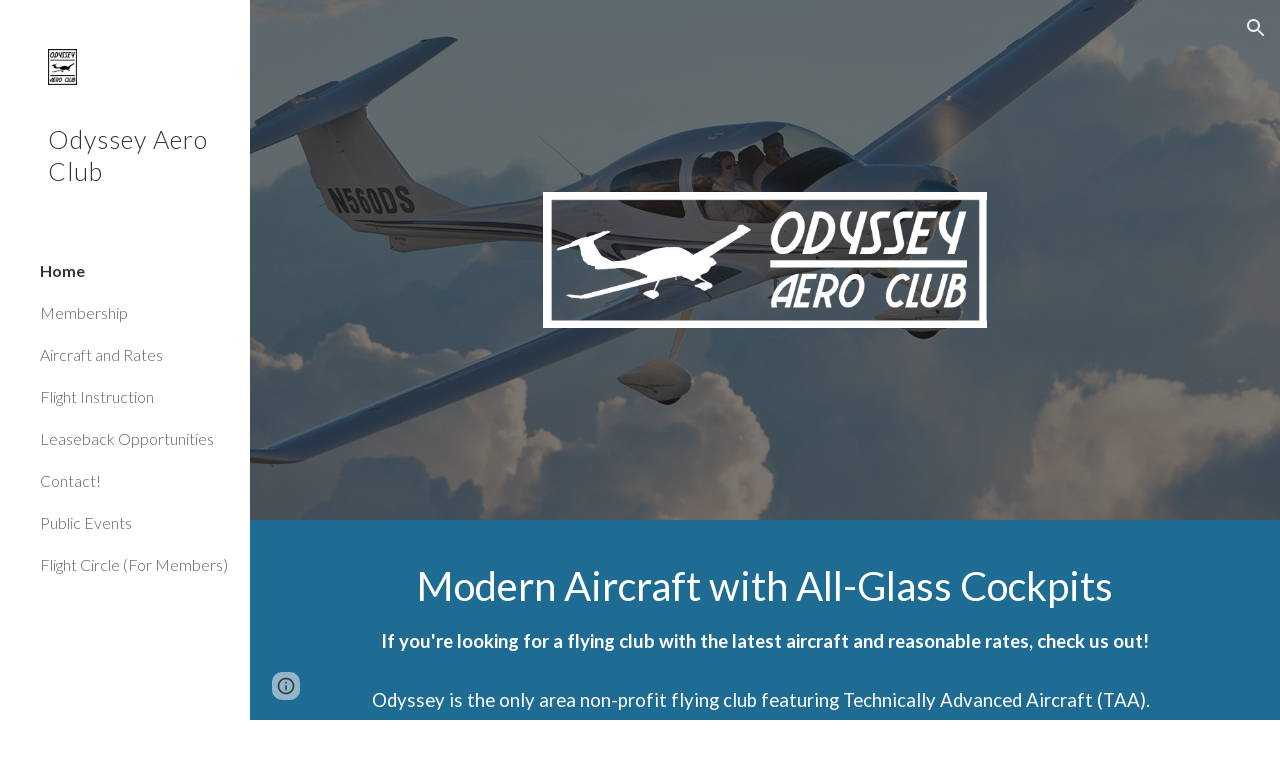

--- FILE ---
content_type: text/javascript; charset=UTF-8
request_url: https://www.gstatic.com/_/atari/_/js/k=atari.vw.en_US.A8h_Ji9J88s.O/am=AAgGEA/d=1/rs=AGEqA5lu2uMa6TssknW86Ou5iFGIwpkh4Q/m=view
body_size: 172440
content:
"use strict";this.default_vw=this.default_vw||{};(function(_){var window=this;
try{
_._F_toggles_initialize=function(a){(typeof globalThis!=="undefined"?globalThis:typeof self!=="undefined"?self:this)._F_toggles_default_vw=a||[]};(0,_._F_toggles_initialize)([0x10060800, 0x0, ]);
/*

 Copyright The Closure Library Authors.
 SPDX-License-Identifier: Apache-2.0
*/
/*

 Copyright Google LLC
 SPDX-License-Identifier: Apache-2.0
*/
/*

 Copyright Google LLC All Rights Reserved.

 Use of this source code is governed by an MIT-style license that can be
 found in the LICENSE file at https://angular.dev/license
*/
/*

 Copyright 2024 Google, Inc
 SPDX-License-Identifier: MIT
*/
/*
 SPDX-License-Identifier: Apache-2.0
*/
/*
 Copyright The Closure Library Authors.
 SPDX-License-Identifier: Apache-2.0
*/
var aaa,ea,faa,ia,gaa,iaa,Ba,Ca,Da,Ea,jaa,kaa,Fa,Ia,laa,maa,naa,Ka,qaa,uaa,xaa,yaa,zaa,Daa,Gaa,nb,Iaa,ob,Jaa,Naa,Bb,Qaa,Raa,Saa,Taa,Xaa,Yaa,$aa,Ub,bba,Zaa,eba,kba,lba,mba,hba,nba,iba,jba,oba,pba,qba,rba,sba,tba,wc,vba,wba,yc,xba,Cba,Dba,Eba,Fba,Gba,Hba,Iba,Bba,Jba,Rba,Ec,Vba,Fc,Wba,aca,dca,Ic,eca,gca,kca,ica,Kc,jca,Oc,nca,lca,mca,Vc,oca,qca,rca,tca,Tc,uca,id,zca,yca,Fca,Gca,Hca,Oca,Kca,zd,ada,Nd,ida,oda,pda,vda,je,Dda,Lda,Le,Me,Oe,Ve,Pda,Sda,Tda,Ze,Uda,Wda,Xda,Yda,aea,nf,hea,qf,oea,mea,uf,pea,rea,
sea,tea,vea,xea,yea,Aea,Cea,Eea,Fea,Lf,Gea,Jea,Vf,Hea,Mea,Nea,Rea,Sea,Wea,gg,Yea,Zea,$ea,afa,ug,cfa,efa,ifa,ofa,qfa,tfa,sfa,ufa,wfa,yfa,zfa,Cfa,xfa,Efa,Ifa,Yg,$g,Jfa,Kfa,Lfa,Mfa,Nfa,hh,Qfa,Rfa,Sfa,Tfa,ih,Ufa,Wfa,Xfa,Zfa,$fa,jh,cga,hga,ega,fga,gga,iga,dga,Iea,pga,rga,sga,uga,vga,wga,yga,xga,Dga,Fga,Gga,Jga,Hga,Lga,Kga,Oga,Mga,Fh,Gh,Xga,Yga,$ga,aha,bha,cha,eha,Hh,gha,hha,Jh,iha,nha,oha,pha,tha,Vh,wha,yha,zha,Eha,Fha,Gha,Iha,Zh,$h,ai,Jha,ei,Lha,Oha,Pha,mi,Rha,Tha,Uha,Sha,ni,Wha,Yha,Zha,$ha,aia,fia,hia,
iia,jia,mia,nia,Ci,sia,Gi,wia,xia,Ni,Dia,Eia,Fia,Gia,Pi,Ri,Hia,Iia,Lia,Nia,Jia,Qia,Sia,Xia,$ia,ij,aja,kj,mj,ija,zia,nj,pj,jja,nja,pja,oja,sj,qja,rja,sja;_.aa=function(a,c){if(Error.captureStackTrace)Error.captureStackTrace(this,_.aa);else{var e=Error().stack;e&&(this.stack=e)}a&&(this.message=String(a));c!==void 0&&(this.cause=c);this.B=!0};aaa=function(a,c){a=a.split("%s");for(var e="",f=a.length-1,g=0;g<f;g++)e+=a[g]+(g<c.length?c[g]:"%s");_.aa.call(this,e+a[f])};
ea=function(a){if(_.ba)a(_.ba);else{var c;((c=da)!=null?c:da=[]).push(a)}};_.ha=function(){!_.ba&&_.fa&&_.baa();return _.ba};_.baa=function(){_.ba=_.fa();var a;(a=da)==null||a.forEach(ea);da=void 0};_.q=function(a){_.ba&&caa(a)};_.u=function(){_.ba&&daa(_.ba)};faa=function(a,c,e){var f;e&&(f=c=ia(ja,e,function(){return c}));a=c=ia(ja,a,function(){return c});e&&f!==a&&ja.set(e,a);(e=c.B)&&ia(eaa,e,function(){return c});return c};ia=function(a,c,e){var f=a.get(c);f||(f=e(c),a.set(c,f));return f};
gaa=function(a,c,e,f,g){g=g===void 0?!1:g;c=new _.ka(a,c,e,g===void 0?!1:g);return faa(a,c,f)};_.la=function(a,c){return gaa(a,a,c)};_.oa=function(a){_.ma.setTimeout(function(){throw a;},0)};_.haa=function(a){return Array.prototype.map.call(a,function(c){c=c.toString(16);return c.length>1?c:"0"+c}).join("")};_.pa=function(a,c){return a.lastIndexOf(c,0)==0};_.qa=function(a,c){var e=a.length-c.length;return e>=0&&a.indexOf(c,e)==e};_.ra=function(a){return/^[\s\xa0]*$/.test(a)};
_.sa=function(a,c){return a.indexOf(c)!=-1};_.ua=function(a){return _.sa(_.ta().toLowerCase(),a.toLowerCase())};
_.ya=function(a,c){var e=0;a=(0,_.wa)(String(a)).split(".");c=(0,_.wa)(String(c)).split(".");for(var f=Math.max(a.length,c.length),g=0;e==0&&g<f;g++){var h=a[g]||"",l=c[g]||"";do{h=/(\d*)(\D*)(.*)/.exec(h)||["","","",""];l=/(\d*)(\D*)(.*)/.exec(l)||["","","",""];if(h[0].length==0&&l[0].length==0)break;e=iaa(h[1].length==0?0:parseInt(h[1],10),l[1].length==0?0:parseInt(l[1],10))||iaa(h[2].length==0,l[2].length==0)||iaa(h[2],l[2]);h=h[3];l=l[3]}while(e==0)}return e};
iaa=function(a,c){return a<c?-1:a>c?1:0};_.ta=function(){var a=_.ma.navigator;return a&&(a=a.userAgent)?a:""};Ba=function(a){if(!za||!Aa)return!1;for(var c=0;c<Aa.brands.length;c++){var e=Aa.brands[c].brand;if(e&&_.sa(e,a))return!0}return!1};Ca=function(a){return _.sa(_.ta(),a)};Da=function(){return za?!!Aa&&Aa.brands.length>0:!1};Ea=function(){return Da()?!1:Ca("Opera")};jaa=function(){return Da()?!1:Ca("Trident")||Ca("MSIE")};kaa=function(){return Da()?Ba("Microsoft Edge"):Ca("Edg/")};
Fa=function(){return Ca("Firefox")||Ca("FxiOS")};_.Ja=function(){return Ca("Safari")&&!(Ia()||(Da()?0:Ca("Coast"))||Ea()||(Da()?0:Ca("Edge"))||kaa()||(Da()?Ba("Opera"):Ca("OPR"))||Fa()||Ca("Silk")||Ca("Android"))};Ia=function(){return Da()?Ba("Chromium"):(Ca("Chrome")||Ca("CriOS"))&&!(Da()?0:Ca("Edge"))||Ca("Silk")};laa=function(){return Ca("Android")&&!(Ia()||Fa()||Ea()||Ca("Silk"))};
maa=function(a){var c={};a.forEach(function(e){c[e[0]]=e[1]});return function(e){return c[e.find(function(f){return f in c})]||""}};
naa=function(a){var c=_.ta();if(a==="Internet Explorer"){if(jaa())if((a=/rv: *([\d\.]*)/.exec(c))&&a[1])c=a[1];else{a="";var e=/MSIE +([\d\.]+)/.exec(c);if(e&&e[1])if(c=/Trident\/(\d.\d)/.exec(c),e[1]=="7.0")if(c&&c[1])switch(c[1]){case "4.0":a="8.0";break;case "5.0":a="9.0";break;case "6.0":a="10.0";break;case "7.0":a="11.0"}else a="7.0";else a=e[1];c=a}else c="";return c}var f=RegExp("([A-Z][\\w ]+)/([^\\s]+)\\s*(?:\\((.*?)\\))?","g");e=[];for(var g;g=f.exec(c);)e.push([g[1],g[2],g[3]||void 0]);
c=maa(e);switch(a){case "Opera":if(Ea())return c(["Version","Opera"]);if(Da()?Ba("Opera"):Ca("OPR"))return c(["OPR"]);break;case "Microsoft Edge":if(Da()?0:Ca("Edge"))return c(["Edge"]);if(kaa())return c(["Edg"]);break;case "Chromium":if(Ia())return c(["Chrome","CriOS","HeadlessChrome"])}return a==="Firefox"&&Fa()||a==="Safari"&&_.Ja()||a==="Android Browser"&&laa()||a==="Silk"&&Ca("Silk")?(c=e[2])&&c[1]||"":""};
_.oaa=function(a){if(Da()&&a!=="Silk"){var c=Aa.brands.find(function(e){return e.brand===a});if(!c||!c.version)return NaN;c=c.version.split(".")}else{c=naa(a);if(c==="")return NaN;c=c.split(".")}return c.length===0?NaN:Number(c[0])};Ka=function(){return za?!!Aa&&!!Aa.platform:!1};_.paa=function(){return Ka()?Aa.platform==="Android":Ca("Android")};qaa=function(){return Ca("iPhone")&&!Ca("iPod")&&!Ca("iPad")};_.La=function(){return qaa()||Ca("iPad")||Ca("iPod")};
_.Ma=function(){return Ka()?Aa.platform==="macOS":Ca("Macintosh")};_.raa=function(){return Ka()?Aa.platform==="Windows":Ca("Windows")};_.Na=function(){return Ka()?Aa.platform==="Chrome OS":Ca("CrOS")};_.Oa=function(a){return a[a.length-1]};_.Pa=function(a,c,e){for(var f=typeof a==="string"?a.split(""):a,g=a.length-1;g>=0;--g)g in f&&c.call(e,f[g],g,a)};_.Ra=function(a,c,e){c=_.Qa(a,c,e);return c<0?null:typeof a==="string"?a.charAt(c):a[c]};
_.Qa=function(a,c,e){for(var f=a.length,g=typeof a==="string"?a.split(""):a,h=0;h<f;h++)if(h in g&&c.call(e,g[h],h,a))return h;return-1};_.saa=function(a,c,e){for(var f=typeof a==="string"?a.split(""):a,g=a.length-1;g>=0;g--)if(g in f&&c.call(e,f[g],g,a))return g;return-1};_.Ta=function(a,c){return(0,_.Sa)(a,c)>=0};_.Ua=function(a){if(!Array.isArray(a))for(var c=a.length-1;c>=0;c--)delete a[c];a.length=0};_.Va=function(a,c){_.Ta(a,c)||a.push(c)};
_.Xa=function(a,c){c=(0,_.Sa)(a,c);var e;(e=c>=0)&&_.Wa(a,c);return e};_.Wa=function(a,c){return Array.prototype.splice.call(a,c,1).length==1};_.taa=function(a,c,e){c=_.Qa(a,c,e);c>=0&&_.Wa(a,c)};_.Ya=function(a){return Array.prototype.concat.apply([],arguments)};_.Za=function(a){var c=a.length;if(c>0){for(var e=Array(c),f=0;f<c;f++)e[f]=a[f];return e}return[]};
_.ab=function(a,c){for(var e=1;e<arguments.length;e++){var f=arguments[e];if(_.$a(f)){var g=a.length||0,h=f.length||0;a.length=g+h;for(var l=0;l<h;l++)a[g+l]=f[l]}else a.push(f)}};_.cb=function(a,c,e,f){Array.prototype.splice.apply(a,_.bb(arguments,1))};_.bb=function(a,c,e){return arguments.length<=2?Array.prototype.slice.call(a,c):Array.prototype.slice.call(a,c,e)};
_.fb=function(a,c,e){c=c||a;var f=function(r){return _.db(r)?"o"+_.eb(r):(typeof r).charAt(0)+r};e=e||f;for(var g=f=0,h={};g<a.length;){var l=a[g++],p=e(l);Object.prototype.hasOwnProperty.call(h,p)||(h[p]=!0,c[f++]=l)}c.length=f};_.hb=function(a,c){a.sort(c||_.gb)};_.vaa=function(a,c){if(!_.$a(a)||!_.$a(c)||a.length!=c.length)return!1;for(var e=a.length,f=uaa,g=0;g<e;g++)if(!f(a[g],c[g]))return!1;return!0};_.gb=function(a,c){return a>c?1:a<c?-1:0};uaa=function(a,c){return a===c};
_.waa=function(a,c){var e={};(0,_.ib)(a,function(f,g){e[c.call(void 0,f,g,a)]=f});return e};_.jb=function(a){for(var c=[],e=0;e<arguments.length;e++){var f=arguments[e];if(Array.isArray(f))for(var g=0;g<f.length;g+=8192)for(var h=_.jb.apply(null,_.bb(f,g,g+8192)),l=0;l<h.length;l++)c.push(h[l]);else c.push(f)}return c};xaa=function(){return qaa()||Ca("iPod")};yaa=function(){return _.Ja()&&!_.La()};
_.kb=function(a,c){c===void 0&&(c=0);zaa();c=Aaa[c];for(var e=Array(Math.floor(a.length/3)),f=c[64]||"",g=0,h=0;g<a.length-2;g+=3){var l=a[g],p=a[g+1],r=a[g+2],w=c[l>>2];l=c[(l&3)<<4|p>>4];p=c[(p&15)<<2|r>>6];r=c[r&63];e[h++]=w+l+p+r}w=0;r=f;switch(a.length-g){case 2:w=a[g+1],r=c[(w&15)<<2]||f;case 1:a=a[g],e[h]=c[a>>2]+c[(a&3)<<4|w>>4]+r+f}return e.join("")};
_.lb=function(a){var c=a.length,e=c*3/4;e%3?e=Math.floor(e):_.sa("=.",a[c-1])&&(e=_.sa("=.",a[c-2])?e-2:e-1);var f=new Uint8Array(e),g=0;_.Baa(a,function(h){f[g++]=h});return g!==e?f.subarray(0,g):f};_.Baa=function(a,c){function e(r){for(;f<a.length;){var w=a.charAt(f++),x=mb[w];if(x!=null)return x;if(!_.ra(w))throw Error("B`"+w);}return r}zaa();for(var f=0;;){var g=e(-1),h=e(0),l=e(64),p=e(64);if(p===64&&g===-1)break;c(g<<2|h>>4);l!=64&&(c(h<<4&240|l>>2),p!=64&&c(l<<6&192|p))}};
zaa=function(){if(!mb){mb={};for(var a="ABCDEFGHIJKLMNOPQRSTUVWXYZabcdefghijklmnopqrstuvwxyz0123456789".split(""),c=["+/=","+/","-_=","-_.","-_"],e=0;e<5;e++){var f=a.concat(c[e].split(""));Aaa[e]=f;for(var g=0;g<f.length;g++){var h=f[g];mb[h]===void 0&&(mb[h]=g)}}}};Daa=function(a){return Caa[a]||""};Gaa=function(a){if(!Eaa)return _.lb(a);a=Faa.test(a)?a.replace(Faa,Daa):a;a=atob(a);for(var c=new Uint8Array(a.length),e=0;e<a.length;e++)c[e]=a.charCodeAt(e);return c};
nb=function(a){return Haa&&a!=null&&a instanceof Uint8Array};Iaa=function(a,c){var e=a.length;if(e!==c.length)return!1;for(var f=0;f<e;f++)if(a[f]!==c[f])return!1;return!0};ob=function(a,c,e){a.__closure__error__context__984382||(a.__closure__error__context__984382={});a.__closure__error__context__984382[c]=e};Jaa=function(a){return a.__closure__error__context__984382||{}};_.pb=function(a){a=Error(a);ob(a,"severity","warning");return a};
_.qb=function(a,c){if(a!=null){var e;var f=(e=Kaa)!=null?e:Kaa={};e=f[a]||0;e>=c||(f[a]=e+1,a=Error(),ob(a,"severity","incident"),_.oa(a))}};_.rb=function(){return typeof BigInt==="function"};_.sb=function(a,c,e){return typeof Symbol==="function"&&typeof Symbol()==="symbol"?(e===void 0?0:e)&&Symbol.for&&a?Symbol.for(a):a!=null?Symbol(a):Symbol():c};_.wb=function(a,c){tb||_.ub in a||Laa(a,Maa);a[_.ub]|=c};_.xb=function(a,c){tb||_.ub in a||Laa(a,Maa);a[_.ub]=c};
Naa=function(a){if(4&a)return 512&a?512:1024&a?1024:0};_.yb=function(a){_.wb(a,34);return a};_.Oaa=function(a){_.wb(a,8192);return a};_.Paa=function(a){_.wb(a,32);return a};Bb=function(a){return a!=null&&a[_.zb]===_.Ab};_.Db=function(a,c){return c===void 0?a.Ka!==_.Cb&&!!(2&(a.X[_.ub]|0)):!!(2&c)&&a.Ka!==_.Cb};_.Eb=function(a,c){a.Ka=c?_.Cb:void 0};
Qaa=function(a,c){if(a!=null)if(typeof a==="string")a=a?new _.Fb(a,Gb):Hb();else if(a.constructor!==_.Fb)if(nb(a))a=a.length?new _.Fb(new Uint8Array(a),Gb):Hb();else{if(!c)throw Error();a=void 0}return a};Raa=function(a){return!Array.isArray(a)||a.length?!1:(a[_.ub]|0)&1?!0:!1};Saa=function(a,c){if(typeof c!=="number"||c<0||c>=a.length)throw Error();};Taa=function(a,c){if(typeof c!=="number"||c<0||c>a.length)throw Error();};
_.Uaa=function(a,c,e){var f=c&128?0:-1,g=a.length,h;if(h=!!g)h=a[g-1],h=h!=null&&typeof h==="object"&&h.constructor===Object;var l=g+(h?-1:0);for(c=c&128?1:0;c<l;c++)e(c-f,a[c]);if(h){a=a[g-1];for(var p in a)!isNaN(p)&&e(+p,a[p])}};_.Jb=function(a){return a&128?_.Ib:void 0};_.Kb=function(a,c){var e=Vaa;if(!c(a)){var f,g;c=(g=(f=typeof e==="function"?e():e)==null?void 0:f.concat("\n"))!=null?g:"";throw Error("E`"+c+"`"+String(a));}};_.Lb=function(a){a.gxa=!0;return a};
_.Pb=function(a){var c=a;if((0,_.Mb)(c)){if(!/^\s*(?:-?[1-9]\d*|0)?\s*$/.test(c))throw Error(String(c));}else if((0,_.Nb)(c)&&!Number.isSafeInteger(c))throw Error(String(c));return Ob?BigInt(a):a=Waa(a)?a?"1":"0":(0,_.Mb)(a)?a.trim()||"0":String(a)};Xaa=function(a,c){if(a.length>c.length)return!1;if(a.length<c.length||a===c)return!0;for(var e=0;e<a.length;e++){var f=a[e],g=c[e];if(f>g)return!1;if(f<g)return!0}};Yaa=function(a){var c=a>>>0;_.Qb=c;_.Rb=(a-c)/4294967296>>>0};
_.Tb=function(a){if(a<0){Yaa(-a);var c=_.y(Zaa(_.Qb,_.Rb));a=c.next().value;c=c.next().value;_.Qb=a>>>0;_.Rb=c>>>0}else Yaa(a)};$aa=function(a,c){var e=c*4294967296+(a>>>0);return Number.isSafeInteger(e)?e:Ub(a,c)};_.aba=function(a,c){var e=c&2147483648;e&&(a=~a+1>>>0,c=~c>>>0,a==0&&(c=c+1>>>0));a=$aa(a,c);return typeof a==="number"?e?-a:a:e?"-"+a:a};
Ub=function(a,c){c>>>=0;a>>>=0;if(c<=2097151)var e=""+(4294967296*c+a);else _.rb()?e=""+(BigInt(c)<<BigInt(32)|BigInt(a)):(e=(a>>>24|c<<8)&16777215,c=c>>16&65535,a=(a&16777215)+e*6777216+c*6710656,e+=c*8147497,c*=2,a>=1E7&&(e+=a/1E7>>>0,a%=1E7),e>=1E7&&(c+=e/1E7>>>0,e%=1E7),e=c+bba(e)+bba(a));return e};bba=function(a){a=String(a);return"0000000".slice(a.length)+a};
_.cba=function(a,c){c&2147483648?_.rb()?a=""+(BigInt(c|0)<<BigInt(32)|BigInt(a>>>0)):(c=_.y(Zaa(a,c)),a=c.next().value,c=c.next().value,a="-"+Ub(a,c)):a=Ub(a,c);return a};
_.dba=function(a){if(a.length<16)_.Tb(Number(a));else if(_.rb())a=BigInt(a),_.Qb=Number(a&BigInt(4294967295))>>>0,_.Rb=Number(a>>BigInt(32)&BigInt(4294967295));else{var c=+(a[0]==="-");_.Rb=_.Qb=0;for(var e=a.length,f=c,g=(e-c)%6+c;g<=e;f=g,g+=6)f=Number(a.slice(f,g)),_.Rb*=1E6,_.Qb=_.Qb*1E6+f,_.Qb>=4294967296&&(_.Rb+=Math.trunc(_.Qb/4294967296),_.Rb>>>=0,_.Qb>>>=0);c&&(c=_.y(Zaa(_.Qb,_.Rb)),a=c.next().value,c=c.next().value,_.Qb=a,_.Rb=c)}};Zaa=function(a,c){c=~c;a?a=~a+1:c+=1;return[a,c]};
_.Vb=function(a){return Array.prototype.slice.call(a)};_.Wb=function(a,c){throw Error(c===void 0?"unexpected value "+a+"!":c);};_.Xb=function(a){if(a==null||typeof a==="number")return a;if(a==="NaN"||a==="Infinity"||a==="-Infinity")return Number(a)};eba=function(a){if(typeof a!=="boolean")throw Error("H`"+_.Yb(a)+"`"+a);return a};_.fba=function(a){if(a==null||typeof a==="boolean")return a;if(typeof a==="number")return!!a};
_.$b=function(a){switch(typeof a){case "bigint":return!0;case "number":return(0,_.Zb)(a);case "string":return gba.test(a);default:return!1}};_.ac=function(a){if(!(0,_.Zb)(a))throw _.pb("enum");return a|0};_.bc=function(a){return a==null?a:(0,_.Zb)(a)?a|0:void 0};_.cc=function(a){if(typeof a!=="number")throw _.pb("int32");if(!(0,_.Zb)(a))throw _.pb("int32");return a|0};_.dc=function(a){if(a==null)return a;if(typeof a==="string"&&a)a=+a;else if(typeof a!=="number")return;return(0,_.Zb)(a)?a|0:void 0};
_.kc=function(a,c){c!=null||(c=ec?1024:0);if(!_.$b(a))throw _.pb("int64");var e=typeof a;switch(c){case 512:switch(e){case "string":return _.fc(a);case "bigint":return String((0,_.hc)(64,a));default:return hba(a)}case 1024:switch(e){case "string":return iba(a);case "bigint":return _.Pb((0,_.hc)(64,a));default:return jba(a)}case 0:switch(e){case "string":return _.fc(a);case "bigint":return _.Pb((0,_.hc)(64,a));default:return _.ic(a)}default:return _.Wb(c,"Unknown format requested type for int64")}};
kba=function(a){var c=a.length;if(a[0]==="-"?c<20||c===20&&a<="-9223372036854775808":c<19||c===19&&a<="9223372036854775807")return a;_.dba(a);return _.cba(_.Qb,_.Rb)};lba=function(a){if(a[0]==="-")var c=!1;else c=a.length,c=c<20?!0:c===20&&a<="18446744073709551615";if(c)return a;_.dba(a);return Ub(_.Qb,_.Rb)};_.ic=function(a){a=lc(a);mc(a)||(_.Tb(a),a=_.aba(_.Qb,_.Rb));return a};mba=function(a){a=lc(a);a>=0&&mc(a)||(_.Tb(a),a=$aa(_.Qb,_.Rb));return a};
hba=function(a){a=lc(a);mc(a)?a=String(a):(_.Tb(a),a=_.cba(_.Qb,_.Rb));return a};nba=function(a){a=lc(a);a>=0&&mc(a)?a=String(a):(_.Tb(a),a=Ub(_.Qb,_.Rb));return a};_.fc=function(a){var c=lc(Number(a));if(mc(c))return String(c);c=a.indexOf(".");c!==-1&&(a=a.substring(0,c));return kba(a)};iba=function(a){var c=lc(Number(a));if(mc(c))return _.Pb(c);c=a.indexOf(".");c!==-1&&(a=a.substring(0,c));return _.rb()?_.Pb((0,_.hc)(64,BigInt(a))):_.Pb(kba(a))};jba=function(a){return mc(a)?_.Pb(_.ic(a)):_.Pb(hba(a))};
oba=function(a){return mc(a)?_.Pb(mba(a)):_.Pb(nba(a))};pba=function(a){var c=lc(Number(a));if(mc(c)&&c>=0)return String(c);c=a.indexOf(".");c!==-1&&(a=a.substring(0,c));return lba(a)};qba=function(a){var c=lc(Number(a));if(mc(c)&&c>=0)return _.Pb(c);c=a.indexOf(".");c!==-1&&(a=a.substring(0,c));return _.rb()?_.Pb(nc(64,BigInt(a))):_.Pb(lba(a))};
rba=function(a){if(a==null)return a;if(typeof a==="bigint")return oc(a)?a=Number(a):(a=(0,_.hc)(64,a),a=oc(a)?Number(a):String(a)),a;if(_.$b(a))return typeof a==="number"?_.ic(a):_.fc(a)};sba=function(a,c){c=c===void 0?!1:c;var e=typeof a;if(a==null)return a;if(e==="bigint")return String((0,_.hc)(64,a));if(_.$b(a))return e==="string"?_.fc(a):c?hba(a):_.ic(a)};_.pc=function(a){var c=typeof a;if(a==null)return a;if(c==="bigint")return _.Pb((0,_.hc)(64,a));if(_.$b(a))return c==="string"?iba(a):jba(a)};
_.qc=function(a){var c=void 0;c!=null||(c=ec?1024:0);if(!_.$b(a))throw _.pb("uint64");var e=typeof a;switch(c){case 512:switch(e){case "string":return pba(a);case "bigint":return String(nc(64,a));default:return nba(a)}case 1024:switch(e){case "string":return qba(a);case "bigint":return _.Pb(nc(64,a));default:return oba(a)}case 0:switch(e){case "string":return pba(a);case "bigint":return _.Pb(nc(64,a));default:return mba(a)}default:return _.Wb(c,"Unknown format requested type for int64")}};
tba=function(a){var c=typeof a;if(a==null)return a;if(c==="bigint")return _.Pb(nc(64,a));if(_.$b(a))return c==="string"?qba(a):oba(a)};_.rc=function(a){if(typeof a!=="string")throw Error();return a};_.uba=function(a){if(a!=null&&typeof a!=="string")throw Error();return a};_.tc=function(a){return a==null||typeof a==="string"?a:void 0};wc=function(a,c,e,f){if(Bb(a))return a;if(!Array.isArray(a))return e?f&2?c[_.uc]||(c[_.uc]=_.vc(c)):new c:void 0;e=a[_.ub]|0;f=e|f&32|f&2;f!==e&&_.xb(a,f);return new c(a)};
_.vc=function(a){a=new a;_.yb(a.X);return a};_.xc=function(a){return a};vba=function(a,c){if(typeof c==="string")try{c=Gaa(c)}catch(e){return!1}return nb(c)&&Iaa(a,c)};wba=function(a){switch(a){case "bigint":case "string":case "number":return!0;default:return!1}};_.yba=function(a,c){if(a[_.zb]===_.Ab)a=a.X;else if(!Array.isArray(a))return!1;if(c[_.zb]===_.Ab)c=c.X;else if(!Array.isArray(c))return!1;return xba(a,c,void 0,2)};yc=function(a,c,e){return xba(a,c,e,0)};
xba=function(a,c,e,f){if(a===c||a==null&&c==null)return!0;if(a instanceof Map)return _.zba(a,c,e);if(c instanceof Map)return _.zba(c,a,e);if(a==null||c==null)return!1;if(a instanceof _.Fb)return Aba(a,c);if(c instanceof _.Fb)return Aba(c,a);if(nb(a))return vba(a,c);if(nb(c))return vba(c,a);var g=typeof a,h=typeof c;if(g!=="object"||h!=="object")return Number.isNaN(a)||Number.isNaN(c)?String(a)===String(c):wba(g)&&wba(h)?""+a===""+c:g==="boolean"&&h==="number"||g==="number"&&h==="boolean"?!a===!c:
!1;if(a[_.zb]===_.Ab||c[_.zb]===_.Ab)return _.yba(a,c);if(a.constructor!=c.constructor)return!1;if(a.constructor===Array){h=a[_.ub]|0;var l=c[_.ub]|0,p=a.length,r=c.length,w=Math.max(p,r);g=(h|l|64)&128?0:-1;if(f===1||(h|l)&1)f=1;else if((h|l)&8192)return Bba(a,c);h=p&&a[p-1];l=r&&c[r-1];h!=null&&typeof h==="object"&&h.constructor===Object||(h=null);l!=null&&typeof l==="object"&&l.constructor===Object||(l=null);p=p-g-+!!h;r=r-g-+!!l;for(var x=0;x<w;x++)if(!Cba(x-g,a,h,p,c,l,r,g,e,f))return!1;if(h)for(var z in h){f=
a;w=h;x=p;var B=c,D=l,G=r,Q=g,W=e,ca=+z;if(!(!Number.isFinite(ca)||ca<x||ca<G||Cba(ca,f,w,x,B,D,G,Q,W,2)))return!1}if(l)for(var na in l)if((z=h&&na in h)||(z=a,f=h,w=p,x=c,B=l,D=r,G=g,Q=e,W=+na,z=!Number.isFinite(W)||W<w||W<D?!0:Cba(W,z,f,w,x,B,D,G,Q,2)),!z)return!1;return!0}if(a.constructor===Object)return yc([a],[c]);throw Error();};
Cba=function(a,c,e,f,g,h,l,p,r,w){c=Dba(a,c,e,f,p);g=Dba(a,g,h,l,p);w=w===1;if(g==null&&Raa(c)||c==null&&Raa(g))return!0;a=w?r:r==null?void 0:r.B(a);return xba(c,g,a,0)};Dba=function(a,c,e,f,g){var h;return(h=a<f?c[a+g]:void 0)!=null?h:e==null?void 0:e[a]};Eba=function(a){return a};Fba=function(a,c,e,f,g,h){a=wc(a,f,e,h);g&&(a=_.zc(a));return a};Gba=function(a,c,e){if(a.size!=c.size)return!1;var f=!0;a.forEach(function(g,h){yc(g,c.get(h),e==null?void 0:e.B(2))||(f=!1)});return f};
Hba=function(a,c){if(!Array.isArray(a)||!Array.isArray(c))return 0;a=""+a[0];c=""+c[0];return a===c?0:a<c?-1:1};Iba=function(a,c,e){if(c==null)return a.size===0;if(!Array.isArray(c)||a.size>c.length)return!1;c=_.Vb(c);Array.prototype.sort.call(c,Hba);for(var f=0,g=void 0,h=c.length-1;h>=0;h--){var l=c[h];if(!l||!Array.isArray(l)||l.length!==2)return!1;var p=l[0];if(p!==g){g=void 0;if(!yc(a.get(p),l[1],(g=e)==null?void 0:g.B(2)))return!1;g=p;f++}}return f===a.size};
Bba=function(a,c){if(!Array.isArray(a)||!Array.isArray(c))return!1;a=_.Vb(a);c=_.Vb(c);Array.prototype.sort.call(a,Hba);Array.prototype.sort.call(c,Hba);var e=a.length,f=c.length;if(e===0&&f===0)return!0;for(var g=0,h=0;g<e&&h<f;){var l=void 0,p=a[g];if(!Array.isArray(p))return!1;for(var r=p[0];g<e-1&&yc((l=a[g+1])[0],r);)g++,p=l;var w=void 0;l=c[h];if(!Array.isArray(l))return!1;for(var x=l[0];h<f-1&&yc((w=c[h+1])[0],x);)h++,l=w;if(!yc(r,x))return!1;r=void 0;if(!yc(p[1],l[1],(r=void 0)==null?void 0:
r.B(2)))return!1;g++;h++}return g>=e&&h>=f};Jba=function(a){return[a,this.get(a)]};_.Cc=function(a){var c=Ac(Bc);return c?a[c]:void 0};_.Kba=function(a,c){a=a.X;var e=Ac(Bc);e&&e in a&&(a=a[e])&&delete a[c]};_.Nba=function(a,c,e){var f=f===void 0?!1:f;if(Ac(Lba)&&Ac(Bc)&&e===Lba){e=a.X;var g=e[Bc];if(!g)return;if(g=g.DN)try{g(e,c,Mba);return}catch(h){_.oa(h)}}f&&_.Kba(a,c)};_.Pba=function(a,c){var e=Ac(Bc),f;tb&&e&&((f=a[e])==null?void 0:f[c])!=null&&_.qb(Oba,3)};
Rba=function(a,c){c<100||_.qb(Qba,1)};
Ec=function(a,c,e,f){var g=f!==void 0;f=!!f;var h=Ac(Bc),l;!g&&tb&&h&&(l=a[h])&&_.Dc(l,Rba);h=[];var p=a.length;l=4294967295;var r=!1,w=!!(c&64),x=w?c&128?0:-1:void 0;if(!(c&1)){var z=p&&a[p-1];z!=null&&typeof z==="object"&&z.constructor===Object?(p--,l=p):z=void 0;if(w&&!(c&128)&&!g){r=!0;var B;l=((B=Sba)!=null?B:_.xc)(l-x,x,a,z,void 0)+x}}c=void 0;for(B=0;B<p;B++){var D=a[B];if(D!=null&&(D=e(D,f))!=null)if(w&&B>=l){var G=B-x,Q=void 0;((Q=c)!=null?Q:c={})[G]=D}else h[B]=D}if(z)for(var W in z)p=z[W],
p!=null&&(p=e(p,f))!=null&&(B=+W,D=void 0,w&&!Number.isNaN(B)&&(D=B+x)<l?h[D]=p:(B=void 0,((B=c)!=null?B:c={})[W]=p));c&&(r?h.push(c):h[l]=c);g&&Ac(Bc)&&(a=_.Cc(a))&&a instanceof Tba&&(h[Bc]=Uba(a));return h};Vba=function(a){a[0]=Fc(a[0]);a[1]=Fc(a[1]);return a};
Fc=function(a){switch(typeof a){case "number":return Number.isFinite(a)?a:""+a;case "bigint":return oc(a)?Number(a):""+a;case "boolean":return a?1:0;case "object":if(Array.isArray(a)){var c=a[_.ub]|0;return a.length===0&&c&1?void 0:Ec(a,c,Fc)}if(Bb(a))return Wba(a);if(a instanceof _.Fb)return _.Xba(a);if(a instanceof _.Gc)return a=a.size!==0?_.Yba(a,Vba):void 0,a;return}return a};_.Hc=function(a,c){if(c){Sba=c==null||c===_.xc||c[Zba]!==$ba?_.xc:c;try{return Wba(a)}finally{Sba=void 0}}return Wba(a)};
Wba=function(a){a=a.X;return Ec(a,a[_.ub]|0,Fc)};aca=function(a){if(!Array.isArray(a))throw Error();if(Object.isFrozen(a)||Object.isSealed(a)||!Object.isExtensible(a))throw Error();return a};dca=function(a){switch(typeof a){case "boolean":return bca||(bca=[0,void 0,!0]);case "number":return a>0?void 0:a===0?cca||(cca=[0,void 0]):[-a,void 0];case "string":return[0,a];case "object":return a}};Ic=function(a,c){return eca(a,c[0],c[1])};_.A=function(a,c,e){return eca(a,c,e,2048)};
eca=function(a,c,e,f){f=f===void 0?0:f;if(a==null){var g=32;e?(a=[e],g|=128):a=[];c&&(g=g&-16760833|(c&1023)<<14)}else{if(!Array.isArray(a))throw Error("J");g=a[_.ub]|0;if(fca&&1&g)throw Error("K");2048&g&&!(2&g)&&gca();if(g&256)throw Error("L");if(g&64)return(g|f)!==g&&_.xb(a,g|f),a;if(e&&(g|=128,e!==a[0]))throw Error("M");a:{e=a;g|=64;var h=e.length;if(h){var l=h-1,p=e[l];if(p!=null&&typeof p==="object"&&p.constructor===Object){c=g&128?0:-1;l-=c;if(l>=1024)throw Error("O");for(var r in p)h=+r,h<
l&&(e[h+c]=p[r],delete p[r]);g=g&-16760833|(l&1023)<<14;break a}}if(c){r=Math.max(c,h-(g&128?0:-1));if(r>1024)throw Error("P");g=g&-16760833|(r&1023)<<14}}}_.xb(a,g|64|f);return a};gca=function(){if(fca)throw Error("N");_.qb(hca,5)};
kca=function(a,c){if(typeof a!=="object")return a;if(Array.isArray(a)){var e=a[_.ub]|0;return a.length===0&&e&1?void 0:ica(a,e,c)}if(Bb(a))return jca(a);if(a instanceof _.Gc){c=a.Bq;if(c&2)return a;if(!a.size)return;e=_.yb(_.Yba(a));if(a.Hs)for(a=0;a<e.length;a++){var f=e[a],g=f[1];g==null||typeof g!=="object"?g=void 0:Bb(g)?g=jca(g):Array.isArray(g)?g=ica(g,g[_.ub]|0,!!(c&32)):g=void 0;f[1]=g}return e}if(a instanceof _.Fb)return a};
ica=function(a,c,e){if(c&2)return a;!e||4096&c||16&c?a=_.Jc(a,c,!1,e&&!(c&16)):(_.wb(a,34),c&4&&Object.freeze(a));return a};Kc=function(a,c,e){a=new a.constructor(c);e&&_.Eb(a,!0);a.WE=_.Cb;return a};jca=function(a){var c=a.X,e=c[_.ub]|0;return _.Db(a,e)?a:_.Lc(a,c,e)?Kc(a,c):_.Jc(c,e)};_.Jc=function(a,c,e,f){f!=null||(f=!!(34&c));a=Ec(a,c,kca,f);f=32;e&&(f|=2);c=c&16769217|f;_.xb(a,c);return a};
_.zc=function(a){var c=a.X,e=c[_.ub]|0;return _.Db(a,e)?_.Lc(a,c,e)?Kc(a,c,!0):new a.constructor(_.Jc(c,e,!1)):a};_.Mc=function(a){var c=a.X,e=c[_.ub]|0;return _.Db(a,e)?a:_.Lc(a,c,e)?Kc(a,c):new a.constructor(_.Jc(c,e,!0))};_.Nc=function(a){if(a.Ka!==_.Cb)return!1;var c=a.X;c=_.Jc(c,c[_.ub]|0);_.wb(c,2048);a.X=c;_.Eb(a,!1);a.WE=void 0;return!0};Oc=function(a){if(!_.Nc(a)&&_.Db(a,a.X[_.ub]|0))throw Error();};_.Pc=function(a,c){c===void 0&&(c=a[_.ub]|0);c&32&&!(c&4096)&&_.xb(a,c|4096)};
_.Lc=function(a,c,e){return e&2?!0:e&32&&!(e&4096)?(_.xb(c,e|2),_.Eb(a,!0),!0):!1};_.Rc=function(a,c,e,f,g){var h=e+(g?0:-1),l=a.length-1;if(l>=1+(g?0:-1)&&h>=l){var p=a[l];if(p!=null&&typeof p==="object"&&p.constructor===Object)return p[e]=f,c}if(h<=l)return a[h]=f,c;if(f!==void 0){var r;l=((r=c)!=null?r:c=a[_.ub]|0)>>14&1023||536870912;e>=l?f!=null&&(h={},a[l+(g?0:-1)]=(h[e]=f,h)):a[h]=f}return c};
_.Uc=function(a,c,e,f,g,h){var l=a.X,p=l[_.ub]|0;f=_.Db(a,p)?1:f;g=!!g||f===3;f===2&&_.Nc(a)&&(l=a.X,p=l[_.ub]|0);a=lca(l,c,h);var r=a===Sc?7:a[_.ub]|0,w=mca(r,p);var x=4&w?!1:!0;if(x){4&w&&(a=_.Vb(a),r=0,w=Tc(w,p),p=_.Rc(l,p,c,a,h));for(var z=0,B=0;z<a.length;z++){var D=e(a[z]);D!=null&&(a[B++]=D)}B<z&&(a.length=B);e=(w|4)&-513;w=e&=-1025;w&=-4097}w!==r&&(_.xb(a,w),2&w&&Object.freeze(a));return a=nca(a,w,l,p,c,h,f,x,g)};
nca=function(a,c,e,f,g,h,l,p,r){var w=c;l===1||(l!==4?0:2&c||!(16&c)&&32&f)?Vc(c)||(c|=!a.length||p&&!(4096&c)||32&f&&!(4096&c||16&c)?2:256,c!==w&&_.xb(a,c),Object.freeze(a)):(l===2&&Vc(c)&&(a=_.Vb(a),w=0,c=Tc(c,f),f=_.Rc(e,f,g,a,h)),Vc(c)||(r||(c|=16),c!==w&&_.xb(a,c)));2&c||!(4096&c||16&c)||_.Pc(e,f);return a};lca=function(a,c,e){a=_.Wc(a,c,e);return Array.isArray(a)?a:Sc};mca=function(a,c){2&c&&(a|=2);return a|1};Vc=function(a){return!!(2&a)&&!!(4&a)||!!(256&a)};oca=function(a){return Qaa(a,!0)};
_.Xc=function(a,c,e,f){Oc(a);var g=a.X,h=g[_.ub]|0;if(e==null)return _.Rc(g,h,c),a;var l=e===Sc?7:e[_.ub]|0,p=l,r=Vc(l),w=r||Object.isFrozen(e);r||(l=0);w||(e=_.Vb(e),p=0,l=Tc(l,h),w=!1);l|=5;var x;r=(x=Naa(l))!=null?x:ec?1024:0;l|=r;for(x=0;x<e.length;x++){var z=e[x],B=f(z,r);Object.is(z,B)||(w&&(e=_.Vb(e),p=0,l=Tc(l,h),w=!1),e[x]=B)}l!==p&&(w&&(e=_.Vb(e),l=Tc(l,h)),_.xb(e,l));_.Rc(g,h,c,e);return a};
_.Yc=function(a,c,e,f,g){Oc(a);var h=a.X;_.Rc(h,h[_.ub]|0,c,(f==="0"?Number(e)===0:e===f)?void 0:e,g);return a};_.pca=function(a,c,e,f,g){return _.Zc(a,c,e,f,void 0,g,void 0,void 0,!0)};_.bd=function(a,c,e){if(c&2)throw Error();var f=_.Jb(c),g=lca(a,e,f),h=g===Sc?7:g[_.ub]|0,l=mca(h,c);if(2&l||Vc(l)||16&l)l===h||Vc(l)||_.xb(g,l),g=_.Vb(g),h=0,l=Tc(l,c),_.Rc(a,c,e,g,f);l&=-13;l!==h&&_.xb(g,l);return g};
qca=function(a){if(tb){var c;return(c=a[cd])!=null?c:a[cd]=new Map}if(cd in a)return a[cd];c=new Map;Object.defineProperty(a,cd,{value:c});return c};_.sca=function(a,c,e,f,g){var h=qca(a),l=rca(h,a,c,e,g);l!==f&&(l&&(c=_.Rc(a,c,l,void 0,g)),h.set(e,f));return c};rca=function(a,c,e,f,g){var h=a.get(f);if(h!=null)return h;for(var l=h=0;l<f.length;l++){var p=f[l];_.Wc(c,p,g)!=null&&(h!==0&&(e=_.Rc(c,e,h,void 0,g)),h=p)}a.set(f,h);return h};
_.dd=function(a,c,e,f,g){var h=!1;f=_.Wc(a,f,g,function(l){var p=wc(l,e,!1,c);h=p!==l&&p!=null;return p});if(f!=null)return h&&!_.Db(f)&&_.Pc(a,c),f};
_.ed=function(a,c,e,f,g,h,l,p,r){var w=_.Db(a,e);h=w?1:h;p=!!p||h===3;w=r&&!w;(h===2||w)&&_.Nc(a)&&(c=a.X,e=c[_.ub]|0);a=lca(c,g,l);var x=a===Sc?7:a[_.ub]|0,z=mca(x,e);if(r=!(4&z)){var B=a,D=e,G=!!(2&z);G&&(D|=2);for(var Q=!G,W=!0,ca=0,na=0;ca<B.length;ca++){var va=wc(B[ca],f,!1,D);if(va instanceof f){if(!G){var Ha=_.Db(va);Q&&(Q=!Ha);W&&(W=Ha)}B[na++]=va}}na<ca&&(B.length=na);z|=4;z=W?z&-4097:z|4096;z=Q?z|8:z&-9}z!==x&&(_.xb(a,z),2&z&&Object.freeze(a));if(w&&!(8&z||!a.length&&(h===1||(h!==4?0:2&
z||!(16&z)&&32&e)))){Vc(z)&&(a=_.Vb(a),z=Tc(z,e),e=_.Rc(c,e,g,a,l));f=a;w=z;for(x=0;x<f.length;x++)B=f[x],z=_.zc(B),B!==z&&(f[x]=z);w|=8;z=w=f.length?w|4096:w&-4097;_.xb(a,z)}return a=nca(a,z,c,e,g,l,h,r,p)};tca=function(a){a==null&&(a=void 0);return a};Tc=function(a,c){return a=(2&c?a|2:a&-3)&-273};
_.Zc=function(a,c,e,f,g,h,l,p,r,w){Oc(a);c=_.Uc(a,c,h,2,!0,l);var x;h=(x=Naa(c===Sc?7:c[_.ub]|0))!=null?x:ec?1024:0;if(r)if(Array.isArray(f))for(g=f.length,p=0;p<g;p++)c.push(e(f[p],h));else for(f=_.y(f),g=f.next();!g.done;g=f.next())c.push(e(g.value,h));else p&&w?(g!=null||(g=c.length-1),Saa(c,g),c.splice(g,p)):(p&&Taa(c,g),g!=void 0?c.splice(g,p,e(f,h)):c.push(e(f,h)));return a};
_.fd=function(a,c,e,f,g,h,l){Oc(a);var p=a.X;a=_.ed(a,p,p[_.ub]|0,e,c,2,void 0,!0);h&&l?(g!=null||(g=a.length-1),Saa(a,g),a.splice(g,h),a.length||(a[_.ub]&=-4097)):(h?Taa(a,g):f=f!=null?f:new e,g!=void 0?a.splice(g,h,f):a.push(f),g=e=a===Sc?7:a[_.ub]|0,(f=_.Db(f))?(e&=-9,a.length===1&&(e&=-4097)):e|=4096,e!==g&&_.xb(a,e),f||_.Pc(p))};
uca=function(a,c){if(typeof a==="string")return new gd(Gaa(a),c);if(Array.isArray(a))return new gd(new Uint8Array(a),c);if(a.constructor===Uint8Array)return new gd(a,!1);if(a.constructor===ArrayBuffer)return a=new Uint8Array(a),new gd(a,!1);if(a.constructor===_.Fb)return c=_.hd(a)||new Uint8Array(0),new gd(c,!0,a);if(a instanceof Uint8Array)return a=a.constructor===Uint8Array?a:new Uint8Array(a.buffer,a.byteOffset,a.byteLength),new gd(a,!1);throw Error();};
id=function(){var a=function(){throw Error();};Object.setPrototypeOf(a,a.prototype);return a};_.jd=function(a,c){if(c==null)return new a;c=aca(c);return new a(_.Paa(c))};_.vca=function(a,c){c==null?(a=a.constructor,a=a[_.uc]||(a[_.uc]=_.vc(a))):a=new a.constructor(_.yb(aca(c)));return a};_.xca=function(a,c){var e=e===void 0?wca:e;return new _.kd(a,c,e)};zca=function(a,c,e,f,g){a.x_(e,yca(c,f),g)};
_.ld=function(a,c,e,f){var g=f[a];if(g)return g;g={};g.T$=f;g.Fz=dca(f[0]);var h=f[1],l=1;h&&h.constructor===Object&&(g.QJ=h,h=f[++l],typeof h==="function"&&(g.qW=!0,Aca!=null||(Aca=h),_.Bca!=null||(_.Bca=f[l+1]),h=f[l+=2]));for(var p={};h&&Array.isArray(h)&&h.length&&typeof h[0]==="number"&&h[0]>0;){for(var r=0;r<h.length;r++)p[h[r]]=h;h=f[++l]}for(r=1;h!==void 0;){typeof h==="number"&&(r+=h,h=f[++l]);var w=void 0;if(h instanceof _.kd)var x=h;else x=Cca,l--;h=void 0;if((h=x)==null?0:h.D){h=f[++l];
w=f;var z=l;typeof h==="function"&&(h=h(),w[z]=h);w=h}h=f[++l];z=r+1;typeof h==="number"&&h<0&&(z-=h,h=f[++l]);for(;r<z;r++){var B=p[r];w?e(g,r,x,w,B):c(g,r,x,B)}}return f[a]=g};_.Eca=function(a){return Array.isArray(a)?a[0]instanceof _.kd?a:[Dca,a]:[a,void 0]};yca=function(a,c){if(a instanceof _.C)return a.X;if(Array.isArray(a))return Ic(a,c)};Fca=function(a,c,e,f){var g=e.B;a[c]=f?function(h,l,p){return g(h,l,p,f)}:g};
Gca=function(a,c,e,f,g){var h=e.B,l,p;a[c]=function(r,w,x){return h(r,w,x,p||(p=_.ld(md,Fca,Gca,f).Fz),l||(l=Hca(f)),g)}};
Hca=function(a){var c=a[Ica];if(c!=null)return c;var e=_.ld(md,Fca,Gca,a);c=e.qW?function(f,g){return Aca(f,g,e)}:function(f,g){for(;Jca(g)&&g.C!=4;){var h=g.D,l=e[h];if(l==null){var p=e.QJ;p&&(p=p[h])&&(p=Kca(p),p!=null&&(l=e[h]=p))}if(l==null||!l(g,f,h)){l=g;p=l.F;nd(l);var r=l;if(r.DJ)var w=void 0;else l=r.B.B-p,r.B.B=p,p=void 0,p=r.B,r=l,r==0?w=Hb():(l=_.Lca(p,r),p.eC&&p.H?p=p.C.subarray(l,l+r):(p=p.C,r=l+r,p=l===r?new Uint8Array(0):Mca?p.slice(l,r):new Uint8Array(p.subarray(l,r))),l=p,w=l.length==
0?Hb():new _.Fb(l,Gb));r=p=l=void 0;var x=f;w&&((l=(p=(r=x[Bc])!=null?r:x[Bc]=new Tba)[h])!=null?l:p[h]=[]).push(w)}}if(f=_.Cc(f))f.DN=e.T$[Nca];return!0};a[Ica]=c;a[Nca]=Oca.bind(a);return c};
Oca=function(a,c,e,f){var g=this[md],h=this[Ica],l=Ic(void 0,g.Fz),p=_.Cc(a);if(p){var r=!1,w=g.QJ;if(w){g=function(G,Q,W){if(W.length!==0)if(w[Q])for(G=_.y(W),Q=G.next();!Q.done;Q=G.next()){Q=Pca(Q.value);try{r=!0,h(l,Q)}finally{Qca(Q)}}else f==null||f(a,Q,W)};if(c==null)_.Dc(p,g);else if(p!=null){var x=p[c];x&&g(p,c,x)}if(r){var z=a[_.ub]|0;if(z&2&&z&2048&&(e==null||!e.Bna))throw Error();var B=_.Jb(z),D=function(G,Q){if(_.Wc(a,G,B)!=null)switch(e==null?void 0:e.tya){case 1:return;default:throw Error();
}Q!=null&&(z=_.Rc(a,z,G,Q,B));delete p[G]};c==null?_.Uaa(l,l[_.ub]|0,function(G,Q){D(G,Q)}):D(c,_.Wc(l,c,B))}}}};Kca=function(a){a=_.Eca(a);var c=a[0].B;if(a=a[1]){var e=Hca(a),f=_.ld(md,Fca,Gca,a).Fz;return function(g,h,l){return c(g,h,l,f,e)}}return c};_.od=function(a,c,e){return new _.kd(a,c,e)};_.pd=function(a,c,e){_.Rc(a,a[_.ub]|0,c,e,_.Jb(a[_.ub]|0))};_.Rca=function(a,c,e,f,g){a.x_(e,yca(c,f),g)};_.Sca=function(a,c,e){a.HQ(e,_.dc(c))};
_.Tca=function(a){return function(){return a[_.uc]||(a[_.uc]=_.vc(a))}};_.Uca=function(a,c){return function(e,f){var g={oG:!0};f&&Object.assign(g,f);e=Pca(e,void 0,void 0,g);try{var h=new a,l=h.X;Hca(c)(l,e);var p=h}finally{Qca(e)}return p}};_.Vca=function(a){return _.Lb(function(c){return c instanceof a&&!_.Db(c)})};_.rd=function(a){return function(c){return _.qd(a,c)}};_.sd=function(a,c){return c("["+a.substring(4))};_.Wca=function(a,c){return _.qd(c,"["+a.substring(4))};
_.ud=function(a){switch(typeof a){case "number":case "string":case "bigint":return _.Pb(a)}return a.isSafeInteger()?_.Pb(_.td(a)):_.Pb(a.toString())};_.wd=function(a){return a==null?null:_.vd(a)};_.vd=function(a){return oc(a)?Number(a):String(a)};_.xd=function(a,c){c=c===void 0?window:c;c=c===void 0?window:c;return(c=c.WIZ_global_data)&&a in c?c[a]:null};_.yd=function(){return Xca=Xca||new Yca};zd=function(a){return a.toString().indexOf("`")===-1};_.Ad=function(a){return new Zca(a[0].toLowerCase())};
ada=function(){var a=null;if(!$ca)return a;try{var c=function(e){return e};a=$ca.createPolicy("goog#html",{createHTML:c,createScript:c,createScriptURL:c})}catch(e){}return a};_.cda=function(){bda===void 0&&(bda=ada());return bda};_.Cd=function(a){var c=_.cda();a=c?c.createHTML(a):a;return new _.Bd(a)};_.Dd=function(a){if(a instanceof _.Bd)return a.B;throw Error("ba");};_.Fd=function(a){var c=_.cda();a=c?c.createScriptURL(a):a;return new _.Ed(a)};
_.Gd=function(a){if(a instanceof _.Ed)return a.B;throw Error("ba");};_.Jd=function(a){return new Id(a)};_.Kd=function(a){return a instanceof Id};_.Ld=function(a){if(_.Kd(a))return a.B;throw Error("ba");};Nd=function(a){return new dda(function(c){return c.substr(0,a.length+1).toLowerCase()===a+":"})};_.fda=function(a,c){c=c===void 0?eda:c;if(_.Kd(a))return a;for(var e=0;e<c.length;++e){var f=c[e];if(f instanceof dda&&f.bf(a))return _.Jd(a)}};
_.Od=function(a){var c=c===void 0?eda:c;return _.fda(a,c)||_.gda};ida=function(a){if(hda.test(a))return a};_.Pd=function(a){return a instanceof Id?_.Ld(a):ida(a)};_.jda=function(a){if("function"==typeof _.Qd&&a instanceof _.Qd)return a.B;throw Error("ba");};
_.Rd=function(a,c){if(a instanceof _.Bd)return a;a=String(a).replace(/&/g,"&amp;").replace(/</g,"&lt;").replace(/>/g,"&gt;").replace(/"/g,"&quot;").replace(/'/g,"&apos;");if(c==null?0:c.cya)a=a.replace(/(^|[\r\n\t ]) /g,"$1&#160;");if(c==null?0:c.pF)a=a.replace(/(\r\n|\n|\r)/g,"<br>");if(c==null?0:c.eya)a=a.replace(/(\t+)/g,'<span style="white-space:pre">$1</span>');return _.Cd(a)};_.lda=function(a){return _.kda(a)};_.kda=function(a){var c=_.Rd("");return _.Cd(a.map(function(e){return _.Dd(_.Rd(e))}).join(_.Dd(c).toString()))};
oda=function(a){if(!mda.test(a))throw Error("ba");if(nda.indexOf(a.toUpperCase())!==-1)throw Error("ba");};_.Sd=function(a,c,e){oda(a);var f="<"+a;c&&(f+=pda(c));Array.isArray(e)||(e=e===void 0?[]:[e]);qda.indexOf(a.toUpperCase())!==-1?f+=">":(c=_.lda(e.map(function(g){return g instanceof _.Bd?g:_.Rd(String(g))})),f+=">"+c.toString()+"</"+a+">");return _.Cd(f)};
pda=function(a){for(var c="",e=Object.keys(a),f=0;f<e.length;f++){var g=e[f],h=a[g];if(!mda.test(g))throw Error("ba");if(h!==void 0&&h!==null){if(/^on./i.test(g))throw Error("ba");rda.indexOf(g.toLowerCase())!==-1&&(h=_.Kd(h)?h.toString():ida(String(h))||"about:invalid#zClosurez");h=g+'="'+_.Rd(String(h))+'"';c+=" "+h}}return c};_.sda=function(a){var c=a.split(/[?#]/),e=/[?]/.test(a)?"?"+c[1]:"";return{j_:c[0],params:e,MT:/[#]/.test(a)?"#"+(e?c[2]:c[1]):""}};
_.Ud=function(a){var c=_.Td.apply(1,arguments);if(c.length===0)return _.Fd(a[0]);for(var e=a[0],f=0;f<c.length;f++)e+=encodeURIComponent(c[f])+a[f+1];return _.Fd(e)};_.tda=function(a,c,e,f){function g(l,p){l!=null&&(Array.isArray(l)?l.forEach(function(r){return g(r,p)}):(c+=h+encodeURIComponent(p)+"="+encodeURIComponent(l),h="&"))}var h=c.length?"&":"?";f.constructor===Object&&(f=Object.entries(f));Array.isArray(f)?f.forEach(function(l){return g(l[1],l[0])}):f.forEach(g);return _.Fd(a+c+e)};
_.Vd=function(a){a&&typeof a.dispose=="function"&&a.dispose()};_.Wd=function(a){for(var c=0,e=arguments.length;c<e;++c){var f=arguments[c];_.$a(f)?_.Wd.apply(null,f):_.Vd(f)}};
_.Yd=function(a,c){_.Xd.call(this,a?a.type:"");this.relatedTarget=this.currentTarget=this.target=null;this.button=this.screenY=this.screenX=this.clientY=this.clientX=this.offsetY=this.offsetX=0;this.key="";this.charCode=this.keyCode=0;this.metaKey=this.shiftKey=this.altKey=this.ctrlKey=!1;this.state=null;this.H=!1;this.pointerId=0;this.pointerType="";this.timeStamp=0;this.B=null;a&&this.init(a,c)};
vda=function(a,c,e,f,g){this.listener=a;this.proxy=null;this.src=c;this.type=e;this.capture=!!f;this.handler=g;this.key=++uda;this.Ul=this.Eq=!1};_.Zd=function(a,c,e){for(var f in a)c.call(e,a[f],f,a)};_.$d=function(a,c,e){var f={},g;for(g in a)f[g]=c.call(e,a[g],g,a);return f};_.wda=function(a,c,e){for(var f in a)if(c.call(e,a[f],f,a))return!0;return!1};_.ae=function(a){var c=[],e=0,f;for(f in a)c[e++]=a[f];return c};_.be=function(a){var c=[],e=0,f;for(f in a)c[e++]=f;return c};
_.ce=function(a){for(var c in a)return!1;return!0};_.de=function(a,c){c in a&&delete a[c]};_.xda=function(a,c,e){if(a!==null&&c in a)throw Error("ea`"+c);a[c]=e};_.ee=function(a){var c={},e;for(e in a)c[e]=a[e];return c};_.fe=function(a,c){for(var e,f,g=1;g<arguments.length;g++){f=arguments[g];for(e in f)a[e]=f[e];for(var h=0;h<yda.length;h++)e=yda[h],Object.prototype.hasOwnProperty.call(f,e)&&(a[e]=f[e])}};
_.ge=function(a){var c=arguments.length;if(c==1&&Array.isArray(arguments[0]))return _.ge.apply(null,arguments[0]);for(var e={},f=0;f<c;f++)e[arguments[f]]=!0;return e};je=function(a){this.src=a;this.listeners={};this.B=0};_.me=function(a,c){var e=a;c&&(e=(0,_.ke)(a,c));e=_.me.w_(e);_.me.Q9?setTimeout(e,0):(e=_.me.Yma(e),_.me.pX||(_.me.pX=_.me.rda()),_.me.pX(e))};Dda=function(){for(var a;a=zda.remove();){try{a.Pf.call(a.scope)}catch(c){_.oa(c)}Ada(Bda,a)}Cda=!1};
_.pe=function(a,c){_.ne.call(this);this.B=a||1;this.C=c||_.ma;this.D=(0,_.ke)(this.rpa,this);this.F=_.oe()};_.qe=function(a){var c;return((c=Eda.Xva)!=null?c:a).__wizdispatcher};_.re=function(a,c){c=_.Pd(c);c!==void 0&&(a.href=c)};_.se=function(a,c,e,f){c=_.Pd(c);return c!==void 0?a.open(c,e,f):null};_.te=function(a,c){c=c===void 0?document:c;var e,f;c=(f=(e=c).querySelector)==null?void 0:f.call(e,a+"[nonce]");return c==null?"":c.nonce||c.getAttribute("nonce")||""};
_.Fda=function(a){var c=_.te("script",a.ownerDocument);c&&a.setAttribute("nonce",c)};_.ue=function(a,c){a.src=_.Gd(c);_.Fda(a)};_.ve=function(a,c){if(a.nodeType===1&&/^(script|style)$/i.test(a.tagName))throw Error("ba");a.innerHTML=_.Dd(c)};_.xe=function(a,c,e,f){if(a.length===0)throw Error("ba");a=a.map(function(h){if(h instanceof Zca)h=h.B;else throw Error("ba");return h});var g=e.toLowerCase();if(a.every(function(h){return g.indexOf(h)!==0}))throw Error("ma`"+e);c.setAttribute(e,f)};
_.Gda=function(a,c){c=_.Pd(c);c!==void 0&&a.replace(c)};_.Ae=function(a,c){if(/-[a-z]/.test(c))return null;if(_.ye&&a.dataset){if(laa()&&!(c in a.dataset))return null;a=a.dataset[c];return a===void 0?null:a}return a.getAttribute("data-"+_.ze(c))};_.Hda=function(a,c){return/-[a-z]/.test(c)?!1:_.ye&&a.dataset?c in a.dataset:a.hasAttribute?a.hasAttribute("data-"+_.ze(c)):!!a.getAttribute("data-"+_.ze(c))};_.Be=function(a,c,e){return Math.min(Math.max(a,c),e)};
_.Ce=function(a,c){a%=c;return a*c<0?a+c:a};_.De=function(a,c){this.x=a!==void 0?a:0;this.y=c!==void 0?c:0};_.Ee=function(a,c){this.width=a;this.height=c};_.Ida=function(a){return a[_.ma.Symbol.iterator]()};_.Fe=function(){};
_.Ge=function(a,c){this.C={};this.B=[];this.D=this.size=0;var e=arguments.length;if(e>1){if(e%2)throw Error("fa");for(var f=0;f<e;f+=2)this.set(arguments[f],arguments[f+1])}else if(a)if(a instanceof _.Ge)for(e=a.Wc(),f=0;f<e.length;f++)this.set(e[f],a.get(e[f]));else for(f in a)this.set(f,a[f])};
_.Jda=function(a){var c=a.type;if(typeof c==="string")switch(c.toLowerCase()){case "checkbox":case "radio":return a.checked?a.value:null;case "select-one":return c=a.selectedIndex,c>=0?a.options[c].value:null;case "select-multiple":c=[];for(var e,f=0;e=a.options[f];f++)e.selected&&c.push(e.value);return c.length?c:null}return a.value!=null?a.value:null};_.He=function(){return _.E.ge?"Webkit":_.E.bd?"Moz":null};
Lda=function(a,c){if(c&&a in c)return a;var e=_.He();return e?(e=e.toLowerCase(),a=e+_.Kda(a),c===void 0||a in c?a:null):null};_.Ie=function(a,c,e,f){this.top=a;this.right=c;this.bottom=e;this.left=f};_.Je=function(a,c,e,f){this.left=a;this.top=c;this.width=e;this.height=f};_.Ke=function(a,c){c.hasOwnProperty("displayName")||(c.displayName=a.toString());c[Mda]=a};Le=function(a){a=a[Mda];return a instanceof _.ka?a:null};
Me=function(a,c){c=c===void 0?!1:c;for(var e=_.y(Object.keys(a)),f=e.next();!f.done;f=e.next())f=f.value,Nda[f]=a[f],c&&(Oda[f]=!0)};Oe=function(a){var c=Ne;Ne=a;return c};_.Qe=function(a){return a===Pe||(a==null?void 0:a.name)==="\u0275NotFound"};_.Re=function(a,c){var e;if((e=a)==null?0:e.isDisposed)throw Error("za`"+String(a.St));for(;a!==void 0;){e=a;if(e.HF)return e.HF(c,{optional:!0});a=a.parent}return Pe};_.Se=function(a,c,e){return{ana:a,token:e,RJ:c,value:void 0}};
Ve=function(a){return{Me:_.Se("root",void 0,Symbol(a))}};_.We=function(a){var c=Ne;if(!c){switch(a===void 0?3:a){case 0:a=Error("ya");break;case 1:a=Error("Aa");break;case 2:a=Error("Ba");break;default:a=Error("Ca")}throw a;}return c};Pda=function(a){return Oe(a)};_.Xe=function(){var a=_.We(1),c=_.Re(a,Qda);if(!_.Qe(c))return c;a=_.Re(a,Rda);if(!_.Qe(a))return a.cj()};
Sda=function(a){var c={},e={},f=[],g=[],h=function(r){if(!e[r]){var w=r instanceof _.ka?r.C:[];e[r]=[].concat(_.Ye(w));w.forEach(function(x){c[x]=c[x]||[];c[x].push(r)});w.length||f.push(r);w.forEach(h)}};a.forEach(h);for(a={};f.length;a={Bz:void 0})a.Bz=f.shift(),g.push(a.Bz),c[a.Bz]&&c[a.Bz].forEach(function(r){return function(w){_.Xa(e[w],r.Bz);e[w].length||f.push(w)}}(a));var l={},p=[];g.forEach(function(r){r instanceof _.ka&&(r=r.B,r==null||l[r]||(l[r]=!0,p.push(r)))});return{zi:g,dka:p}};
Tda=function(a){return(a==null?void 0:a.name)==="CanceledError"};Ze=function(a){a=Error(a);a.name="CanceledError";return a};Uda=function(a){return new $e(function(c,e){_.af(a,c,e)})};_.df=function(a,c){c=c===void 0?!1:c;var e=new _.bf;_.cf(a,function(f){e.callback(f)},function(f){c&&Tda(f)?e.cancel():e.B(f)});return e};_.Vda=function(a){a.then(void 0,function(){});return a};_.ef=function(a){return"$$XID:"+a+"$$"};
_.ff=function(a){if(a){if(typeof a.Hj==="function"&&typeof a.description==="string")return a.description;if(a instanceof _.ka)return _.ef(a.toString());if(typeof a==="function"){var c=Le(a);return c?_.ff(c):"Unregistered object: "+(a.name?a.name:"<anonymous (sample methods: "+Wda(a)+")>")}return a.constructor&&a.constructor!==Object?_.ff(a.constructor):a.description?a.description:((c=a.Me)==null?0:c.token)?""+a.Me.token:String(a)}return String(a)};
Wda=function(a){return Object.getOwnPropertyNames(a.prototype).filter(function(c){return c!=="constructor"}).slice(0,5).join(", ")};Xda=function(a){var c,e,f;return(f=(e=(c=a==null?void 0:a.displayName)!=null?c:a==null?void 0:a.name)!=null?e:a==null?void 0:a.description)!=null?f:String(a)};Yda=function(a){if(!a.Me)throw Error("Ja`"+Xda(a));};_.jf=function(a){return a[_.gf]!==void 0};_.kf=function(){var a=_.We(1);a=_.Re(a,Rda);if(_.Qe(a))throw Error("La");return a};
_.lf=function(){var a=_.We(1);a=_.Re(a,Zda);if(!(_.Qe(a)||a[$da]&&!a.Pua))return a.value};_.mf=function(){var a=_.lf();if(!a)throw Error("Pa");return a};aea=function(a){for(var c=a.uaa;c;){var e=c.Oxa;nf(c);c=e}a.uaa=void 0;a.bza=void 0};nf=function(a){if(!a.isDisposed){a.isDisposed=!0;var c;(c=a[Symbol.dispose])==null||c.call(a);delete a.parent;aea(a)}};
hea=function(a){var c={state:"NONE"},e={HF:function(f){switch(f.Me.token){case bea.Me.token:var g=c;break;case cea.Me.token:g=a.fva;break;case Zda.Me.token:g=a.rootElement;break;case dea.Me.token:g=a.cka;break;case Qda.Me.token:g=a.appContext;break;case _.eea.Me.token:g=a.zY;break;case _.fea.Me.token:g=a.kE;break;case Rda.Me.token:g=a.Ug}if(g)f=g;else a:{for(g=e.parent;g;){var h=g;if(h.HF){f=h.HF(f);break a}g=g.parent}g=f.Me.token;h=gea[g];h!==void 0?f=h:(h=f.Me.ana,f.Me.RJ?(f=f.Me.RJ(),g&&h==="root"&&
(gea[g]=f)):f=Pe)}return f}};return e};_.iea=function(){var a=_.We(1);a=_.Re(a,dea);if(!_.Qe(a))return a};_.jea=function(){var a=_.iea();if(!a)throw Error("Qa");return a};_.kea=function(a,c){a=a.getContext(0);a=Oe(a);try{var e=c()}finally{Oe(a)}return e};_.of=function(a,c){_.lea(a);if(a[_.gf]!==void 0)throw Error("Ka`"+Xda(a));Yda(a);var e=_.Re(Ne,a);return mea(e,_.ff(a),c==null?void 0:c.optional)};
qf=function(a){try{_.lea(a),a[_.gf]||Yda(a)}catch(c){return pf(c)}return a.Me&&!a[_.gf]?new $e(function(c){c(_.of(a))}):(new $e(function(c,e){a[_.gf](c,e)})).map(function(c){return mea(c,_.ff(a))})};
oea=function(a){var c={};return c.description=a.toString(),c[_.gf]=function(e,f){var g=new _.rf;_.cf(_.sf(_.tf.Ja(),a).flatMap(function(h){if(g.isDisposed())throw new _.nea("Lazy injection by ID of "+a+" cancelled since the source context "+(g.context.St+" was disposed while downloading the injected object. This usually happens when some async logic leaks after a Wiz object is disposed."));return _.kea(g,function(){return qf(h)})}),e,f)},c};_.lea=function(a){if(!Ne)throw Error("Ra`"+_.ff(a));};
mea=function(a,c,e){if(_.Qe(a)){if(e)return null;if(a===Pe)throw Error("Sa`"+c);throw a;}return a};uf=function(a,c,e,f,g,h){_.bf.call(this,g,h);this.W=a;this.aa=[];this.ia=!!c;this.Ha=!!e;this.Ba=!!f;for(c=this.Aa=0;c<a.length;c++)_.af(a[c],(0,_.ke)(this.ma,this,c,!0),(0,_.ke)(this.ma,this,c,!1));a.length!=0||this.ia||this.callback(this.aa)};_.qea=function(a,c){try{return pea(a,c)}catch(e){return pf(e)}};
pea=function(a,c){var e=Object.keys(c);if(!e.length)return vf({});var f={},g=[];e=_.y(e);for(var h=e.next(),l={};!h.done;l={IF:void 0},h=e.next())l.IF=h.value,h=rea(a,c[l.IF],l.IF).map(function(p){return function(r){f[p.IF]=r}}(l)),g.push(h);return Af(g).map(function(){return f})};
rea=function(a,c,e){var f=Pda(a.uA());try{var g={},h=[];if(!(e in Nda))throw Error("Wa`"+e+"`"+a);for(var l=_.y(Object.keys(c)),p=l.next();!p.done;p=l.next());var r=Nda[e];Oda[e]||(r=sea(r));for(var w=r(a,c),x=_.y(Object.keys(w)),z=x.next();!z.done;z=x.next()){var B=z.value,D=tea(w[B],g,e,B,a);h.push(D)}return Af(h).map(function(){return g})}finally{Oe(f)}};sea=function(a){return function(c,e){for(var f={},g=_.y(Object.keys(e)),h=g.next();!h.done;h=g.next())h=h.value,f[h]=a(c,e[h],e,h);return f}};
tea=function(a,c,e,f,g){if(!a)throw Error("Xa`"+e+"`"+f+"`"+g);return(new $e(function(h,l){a instanceof $e?_.cf(a,h,l):a.then(h,l)})).map(function(h){c[f]=h})};vea=function(a,c){if(a=uea[a])for(var e=0;e<a.length;e++)a[e](c)};_.Bf=function(a,c){c=Pda(c.uA());try{var e=Le(a),f=new a;e&&vea(e,f);return f}finally{Oe(c)}};_.Cf=function(a,c,e){if(!wea)throw Error("Za");return wea(a,c,e)};xea=function(a){return a.hasOwnProperty("la")?a.la:function(){return{}}};
yea=function(a,c,e){var f=Object.getPrototypeOf(a);f=f?Object.getPrototypeOf(f):void 0;if(!a||f===_.Df||f===void 0)return vf();f=xea(a).call(a,e);var g=_.qea(c,f!=null?f:{});f=Object.getPrototypeOf(a);return yea(f,c,e).flatMap(function(h){return g.map(function(l){l.Ac=h;return l})}).map(function(h){return h},function(h){a:{var l=_.ff(a);if(h==null)var p=Error("ab`"+l+"`"+h,{cause:h});else if(typeof h==="string")p=Error("bb`"+l+"`"+h,{cause:h});else if(h.message){p=h;l="Failed to retrieve dependencies of service "+
l+": "+p.message;try{p.message=l}catch(r){h=Error("cb`"+l+"`"+r,{cause:h});break a}}else try{p=Error("bb`"+l+"`"+JSON.stringify(h),{cause:h})}catch(r){p=Error("bb`"+l+"`"+h,{cause:h})}h=p}return h})};Aea=function(a,c,e){if(!c&&a.hasAttribute("jsshadow"))return null;for(c=0;a=_.Ef(a);){if(a&&a===e&&c>0){zea||(zea=!0);break}if(a.hasAttribute("jsslot"))c+=1;else if(a.hasAttribute("jsshadow")&&c>0){--c;continue}if(c<=0)return a}return null};
_.Ef=function(a){return a?_.Ff(a)?_.Ff(a):a.parentNode&&a.parentNode.nodeType===11?a.parentNode.host:_.Gf(a):null};_.Bea=function(a,c,e,f){for(e||(a=Aea(a,f));a&&a!==void 0;){if(c(a))return a;a=Aea(a,f)}return null};_.Dea=function(a,c){c.id||(c.id="ow"+_.eb(c));a.setAttribute("jsowner",c.id);a.__owner=c;var e=_.Hf(c,Cea);e&&(If.has(e)||If.set(e,[]),If.get(e).push(a));(e=_.Jf.get(c))||_.Jf.set(c,e=[]);e.includes(a)||e.push(a);c.setAttribute("__IS_OWNER",!0)};
Cea=function(a){return _.Kf(a)?a.getAttribute("jsname")==="coFSxe":!1};Eea=function(a){if(!a)return[];var c=(If.has(a)?If.get(a):[]).filter(function(e){return document.documentElement.contains(e)});If.set(a,c);return c};Fea=function(a,c){var e=a.__wiz;e||(e=a.__wiz={});return e[c.toString()]};Lf=function(a,c){return _.Bea(a,function(e){return _.Kf(e)&&e.hasAttribute("jscontroller")},c,!0)};Gea=function(a){"__jsaction"in a&&delete a.__jsaction};
_.Mf=function(a,c,e,f){var g=_.wa(a.getAttribute("jsaction")||"");f&&(e=e.bind(f));c=c instanceof Array?c:[c];f=_.y(c);for(var h=f.next();!h.done;h=f.next()){h=h.value;if(!Hea(g,h)){g&&!/;$/.test(g)&&(g+=";");g+=h+":.CLIENT";var l=a;l.setAttribute("jsaction",g);Gea(l)}(l=Fea(a,h))?l.push(e):a.__wiz[h.toString()]=[e]}return{et:c,uC:e,el:a}};_.Of=function(a,c,e,f){f&&(e=e.bind(f));var g;return g=_.Mf(a,c,function(h){_.Nf(g);return e(h)},null)};
_.Nf=function(a){for(var c=!0,e=_.y(a.et),f=e.next();!f.done;f=e.next()){var g=f.value,h=Fea(a.el,g);if(h){f=_.Xa(h,a.uC);if(!h.length){var l=a.el;h=_.wa(l.getAttribute("jsaction")||"");g+=":.CLIENT";h=h.replace(g+";","");h=h.replace(g,"");g=l;g.setAttribute("jsaction",h);Gea(g)}c=c&&f}else c=!1}return c};_.Rf=function(a,c,e){_.Pf(a,c,e)};_.Pf=function(a,c,e,f,g){var h=_.qe(_.Sf(a));a=Iea(a,c,e,f===void 0?!0:f,g);h.trigger(a)};
_.Tf=function(a,c,e,f){a=Jea(a,c);a=_.y(a);for(var g=a.next();!g.done;g=a.next()){g=g.value;var h=void 0;f&&(h=h||{},h.__source=f);_.Pf(g,c,e,!1,h)}};Jea=function(a,c){var e=[],f=function(g){var h=function(l){_.Jf.has(l)&&_.ib(_.Jf.get(l),function(p){_.Uf(a,p)||f(p)});Vf(l,c)&&e.push(l)};_.ib(g.querySelectorAll('[jsaction*="'+c+'"],[jscontroller][__IS_OWNER]'),h);_.Kf(g)&&h(g)};f(a);return e};Vf=function(a,c){var e=a.__jsaction;return e?!!e[c.toString()]:Hea(a.getAttribute("jsaction"),c)};
Hea=function(a,c){if(!a)return!1;var e=Kea[a];if(e)return!!e[c.toString()];e=Lea[c.toString()];e||(e=new RegExp("(^\\s*"+c+"\\s*:|[\\s;]"+c+"\\s*:)"),Lea[c.toString()]=e);return e.test(a)};Mea=function(a){if(a instanceof _.Wf)return a.Hj();if(a instanceof _.ka||(a=_.tf.Ja().Hj(a)))return a};Nea=function(a){return(a=Mea(a))?Xf(Yf.Ja(),a):void 0};
Rea=function(a){var c=_.Xe(),e=Nea(a);if((typeof a!=="function"||_.jf(a))&&!e)return pf("Service key must be a ServiceId, InjectionKey, or Service constructor that is registered.");var f,g=(f=e==null?void 0:e.toString())!=null?f:a;if(a=Oea(g))return a;var h,l;a=new $e(function(p,r){h=p;l=r});!Pea.has(g)&&Qea(g,a);_.cf((typeof g==="string"?_.sf(_.tf.Ja(),e):vf(g)).flatMap(function(p){return _.jf(p)?_.Cf(e,p,new _.Zf(c,p)):vf(_.Bf(p,new _.Zf(c,p)))}),h,l);return a};
_.$f=function(a,c){return _.df(Sea(a,c))};Sea=function(a,c){c=Oe(hea({appContext:c!=null?c:void 0}));try{return qf(a instanceof _.ka?oea(a):a)}finally{Oe(c)}};_.ag=function(a,c){a&&_.tf.Ja().register(a,c)};_.bg=function(a,c){_.ag(a,c);c[_.gf]=function(e,f){_.cf(Rea(c),e,f)};c.description="Constructor: "+String(a)};
_.eg=function(a,c){c&&_.tf.Ja().register(c,a);a.Me=_.Se("root",function(){var e=_.Xe();var f=Nea(a);if(typeof a==="function"&&_.jf(a))throw Error("gb`"+_.ff(a));var g;f=(g=f==null?void 0:f.toString())!=null?g:a;if(g=cg.C.get(f))f=g;else{g=typeof a==="function"?a:Tea(_.tf.Ja(),a.Hj());if(!g)throw Error("hb`"+a);e=_.Bf(g,new _.Zf(e,g));Pea.has(f)||(g=cg,Uea(g,f),g.C.set(f,e));f=e}return f},c||a)};_.fg=function(a,c){this.start=a<c?a:c;this.end=a<c?c:a};Wea=function(a){return ia(Vea,a.toString(),function(){return new Set})};
gg=function(a,c){Wea(c).add(a)};_.ig=function(a){hg.add(a.toString())};_.jg=function(a,c,e,f,g,h,l){var p="";a&&(p+=a+":");e&&(p+="//",c&&(p+=c+"@"),p+=e,f&&(p+=":"+f));g&&(p+=g);h&&(p+="?"+h);l&&(p+="#"+l);return p};_.kg=function(a){return a.match(Xea)};_.lg=function(a,c){return a?c?decodeURI(a):decodeURIComponent(a):a};_.mg=function(a,c){return _.kg(c)[a]||null};Yea=function(a){a=_.mg(1,a);!a&&_.ma.self&&_.ma.self.location&&(a=_.ma.self.location.protocol.slice(0,-1));return a?a.toLowerCase():""};
_.ng=function(a){return _.lg(_.mg(5,a),!0)};_.og=function(a){var c=a.indexOf("#");return c<0?null:a.slice(c+1)};_.pg=function(a){a=_.kg(a);return _.jg(a[1],a[2],a[3],a[4])};_.qg=function(a){a=_.kg(a);return _.jg(a[1],null,a[3],a[4])};_.sg=function(a,c){if(a){a=a.split("&");for(var e=0;e<a.length;e++){var f=a[e].indexOf("="),g=null;if(f>=0){var h=a[e].substring(0,f);g=a[e].substring(f+1)}else h=a[e];c(h,g?_.rg(g):"")}}};
Zea=function(a,c){if(!c)return a;var e=a.indexOf("#");e<0&&(e=a.length);var f=a.indexOf("?");if(f<0||f>e){f=e;var g=""}else g=a.substring(f+1,e);a=[a.slice(0,f),g,a.slice(e)];e=a[1];a[1]=c?e?e+"&"+c:c:e;return a[0]+(a[1]?"?"+a[1]:"")+a[2]};$ea=function(a,c,e){if(Array.isArray(c))for(var f=0;f<c.length;f++)$ea(a,String(c[f]),e);else c!=null&&e.push(a+(c===""?"":"="+_.tg(c)))};afa=function(a,c){var e=[];for(c=c||0;c<a.length;c+=2)$ea(a[c],a[c+1],e);return e.join("&")};
ug=function(a){var c=[],e;for(e in a)$ea(e,a[e],c);return c.join("&")};_.xg=function(a,c){var e=arguments.length==2?afa(arguments[1],0):afa(arguments,1);return Zea(a,e)};_.yg=function(a,c){c=ug(c);return Zea(a,c)};_.zg=function(a,c,e){e=e!=null?"="+_.tg(e):"";return Zea(a,c+e)};_.Ag=function(a,c,e,f){for(var g=e.length;(c=a.indexOf(e,c))>=0&&c<f;){var h=a.charCodeAt(c-1);if(h==38||h==63)if(h=a.charCodeAt(c+g),!h||h==61||h==38||h==35)return c;c+=g+1}return-1};
_.Cg=function(a,c){return _.Ag(a,0,c,a.search(_.Bg))>=0};_.Dg=function(a,c){var e=a.search(_.Bg),f=_.Ag(a,0,c,e);if(f<0)return null;var g=a.indexOf("&",f);if(g<0||g>e)g=e;f+=c.length+1;return _.rg(a.slice(f,g!==-1?g:0))};_.Eg=function(a,c){for(var e=a.search(_.Bg),f=0,g,h=[];(g=_.Ag(a,f,c,e))>=0;)h.push(a.substring(f,g)),f=Math.min(a.indexOf("&",g)+1||e,e);h.push(a.slice(f));return h.join("").replace(bfa,"$1")};
cfa=function(a){if(typeof document!=="undefined"&&document&&document.getElementById&&(a=document.getElementById(a))){var c=a.tagName.toUpperCase();if(c=="SCRIPT"||c=="LINK")return a}return null};efa=function(a,c){if((a=a===void 0?"":a)&&c)throw Error("kb");var e="";var f=_.ma._F_jsUrl;(a=c||cfa(a))&&(e=a.src?a.src:a.getAttribute("href"));if(f&&e){if(f!=e)throw Error("lb`"+f+"`"+e);e=f}else e=f||e;if(!dfa(e))throw Error("mb");return e};
ifa=function(){if(ffa)return gfa;ffa=!0;try{var a=efa(_.ma._F_jsUrl?"":"base-js")}catch(f){return!1}var c=hfa(Fg(a)),e=Object.keys(c);if(e.length===0)return!1;ea(function(f){for(var g=_.y(e),h=g.next();!h.done;h=g.next()){h=h.value;for(var l=_.y(Object.keys(c[h])),p=l.next();!p.done;p=l.next())f.bC(h,p.value)}});return gfa=!0};_.Gg=function(a,c,e,f,g){a=gaa(a,c,f?[f]:void 0,void 0,jfa);g&&kfa(g).add(a);Yf.Ja().register(a,new lfa(a,Wea(a),e?Wea(e):new Set,kfa(a),e?kfa(e):new Set,f));return a};
ofa=function(a){var c=window;a=_.mfa(a);c.addEventListener(_.nfa()?"pagehide":"unload",a)};_.mfa=function(a){return _.nfa()?function(c){c.persisted||a()}:function(){a()}};_.nfa=function(){try{return _.Hg(_.yd(),pfa)}catch(a){return!1}};
_.Ig=function(a,c){this.C=this.R=this.F="";this.H=null;this.L=this.B="";this.I=!1;var e;a instanceof _.Ig?(this.I=c!==void 0?c:a.I,_.Jg(this,a.F),this.R=a.R,_.Kg(this,a.C),_.Mg(this,a.H),_.Ng(this,a.B),_.Og(this,a.D.clone()),_.Pg(this,a.L)):a&&(e=_.kg(String(a)))?(this.I=!!c,_.Jg(this,e[1]||"",!0),this.R=Qg(e[2]||""),_.Kg(this,e[3]||"",!0),_.Mg(this,e[4]),_.Ng(this,e[5]||"",!0),_.Og(this,e[6]||"",!0),_.Pg(this,e[7]||"",!0)):(this.I=!!c,this.D=new _.Rg(null,this.I))};
qfa=function(){var a=_.ma.window;a.onbeforeunload=function(){};a.location.reload()};tfa=function(a,c){var e=_.mg(5,a);return rfa.test(e)?sfa(a,c):a};sfa=function(a,c){a=_.kg(a);var e=a[5];e=e.replace(c,"");return _.jg(a[1],a[2],a[3],a[4],e,a[6],a[7])};_.Sg=function(a,c,e){_.Df.call(this);this.qg=a;this.D=c||0;this.B=e;this.C=(0,_.ke)(this.IQ,this)};_.Tg=function(a){_.Df.call(this);this.I=a;this.F={}};ufa=function(){for(var a in Array.prototype)return!1;return!0};
_.Vg=function(a,c){c=c===void 0?window:c;return new _.Ug(a,_.xd(a,c))};wfa=function(){var a=_.vfa(_.Vg("K1cgmc",_.ma),_.Wg,new _.Wg);return _.Mc(a)};yfa=function(a){return a instanceof Error||a&&a.message!==void 0?a.message:xfa(a)};zfa=function(a){return a instanceof Error||a&&a.stack!==void 0?a.stack||"":""};
Cfa=function(a,c){var e=a&&a.cause!==void 0;if(c>=3||!e)return null;e=new Afa;a=a.cause;if(a instanceof Error||a.message!==void 0&&a.stack!==void 0){if(Bfa(e,yfa(a)),e.Zl=zfa(a),c=Cfa(a,c+1))e.cause=c}else c=xfa(a),Bfa(e,c);return new Dfa(e.message,e.Zl,e.cause,e.B)};xfa=function(a){try{return a&&a instanceof Object?JSON.stringify(a):String(a)}catch(c){return String(a)}};
Efa=function(a,c){var e=Bfa(new Afa,yfa(a));e.Zl=zfa(a);if(a=Cfa(a,0))e.cause=a;c&&(e.B=c);return new Dfa(e.message,e.Zl,e.cause,e.B)};Ifa=function(a){a=a===void 0?[]:a;try{var c=_.Hg(_.yd(),Ffa);var e=_.Uc(c,1,_.tc,_.Xg())}catch(f){e=[]}a.push(new Gfa);return new Hfa(e,a)};Yg=function(a){_.Df.call(this);this.B=a};$g=function(a,c){a instanceof _.Zg&&(a=a.getError());ob(a,"severity",c)};Jfa=function(a){_.ah(a,"componentStack",function(c){var e;return(e=c.EC)!=null?e:""})};
Kfa=function(a){return a==="mouseenter"?"mouseover":a==="mouseleave"?"mouseout":a==="pointerenter"?"pointerover":a==="pointerleave"?"pointerout":a};Lfa=function(a){a.preventDefault?a.preventDefault():a.returnValue=!1};Mfa=function(a){a=a.target;!a.getAttribute&&a.parentNode&&(a=a.parentNode);return a};Nfa=function(a){return{trigger:function(c){var e=a.handler(c.type);e||(bh(a,c.type),e=a.handler(c.type));var f=c.target||c.srcElement;e&&e(c.type,c,f.ownerDocument.documentElement)},configure:function(c){c(a)}}};
_.fh=function(a){var c=ja.get(a);return c?c:(c=new _.ka(a,a,[]),faa(a,c),c)};hh=function(a,c){c=c===void 0?!0:c;if(!Ofa.has(a)){Ofa.add(a);if(a.nodeType===1){var e=a.getAttribute("jsedge");if(e){var f=a.getAttribute("jsmodel"),g=gh(f);e=gh(e);for(f={Tu:0};f.Tu<g.length;f={LJ:void 0,Tu:f.Tu},f.Tu++){f.LJ=e[f.Tu].split(",");for(var h={zz:0};h.zz<f.LJ.length;h={zz:h.zz},h.zz++)ea(function(l,p){return function(r){r.bC(l.LJ[p.zz],g[l.Tu])}}(f,h))}}}a.parentNode&&c&&hh(a.parentNode)}};
Qfa=function(a){a=a===void 0?"":a;return Pfa.map(function(c){return a+" ["+c+"]"}).join(",")+","+(a+' [jsaction*="trigger."]')};Rfa=function(a){var c=this.getAttribute(a);Element.prototype.setAttribute.apply(this,arguments);var e=this.getAttribute(a);_.Pf(this,"dyRcpb",{name:a,Gz:e,Pma:c},!1)};Sfa=function(a){var c=this.getAttribute(a);Element.prototype.removeAttribute.apply(this,arguments);_.Pf(this,"dyRcpb",{name:a,Gz:null,Pma:c},!1)};
Tfa=function(){return!!(window.performance&&window.performance.mark&&window.performance.measure&&window.performance.clearMeasures&&window.performance.clearMarks)};ih=function(a,c){a:{if(typeof window.Event==="function")try{var e=new Event(a,{bubbles:!1,cancelable:!0});break a}catch(f){}e=document.createEvent("Event");e.initEvent(a,!1,!0)}a=e;a.flow=c;return a};Ufa=function(){try{if(typeof window.EventTarget==="function")return new EventTarget}catch(a){}try{return document.createElement("div")}catch(a){}return null};
Wfa=function(a){var c,e,f,g;return new Vfa((f=(c=a.Na())==null?void 0:c.name)!=null?f:"",(g=(e=a.Na())==null?void 0:e.element)!=null?g:null,a.B.event,a.B.timeStamp,a.B.eventType,a.B.targetElement)};Xfa=function(a,c){for(;a&&a.nodeType===Node.ELEMENT_NODE;a=a.parentNode)c(a)};Zfa=function(){var a=a===void 0?Wfa:a;return function(c){return new Yfa(a(c))}};$fa=function(a,c){for(var e=0;e<c.length;e++)try{var f=c[e].B(a);if(f!=null&&f.abort)return f}catch(g){_.oa(g)}};
jh=function(a){var c;return((c=a[aga])!=null?c:vf()).map(function(){return a})};cga=function(a){var c=[];a=_.y(a.get());for(var e=a.next();!e.done;e=a.next())(e=bga.get(e.value.action))&&c.push(e);return c};
hga=function(a,c,e,f){f=f===void 0?!1:f;c=dga(a,c);var g={},h;for(h in a){var l=a[h];typeof l!=="function"&&h!=="target"&&h!=="path"&&(g[h]=l)}g.target=e;var p,r;if(h=(r=a.path)!=null?r:(p=a.composedPath)==null?void 0:p.call(a))for(p=0;p<h.length;p++)if(h[p]===e){g.path=h.slice(p);g.composedPath=function(){return g.path};break}g._retarget=c;g._originalEvent=a;f?(e=a[kh],g[kh]=e?e:c):g[kh]=e;a.preventDefault&&(g.defaultPrevented=a.defaultPrevented||!1,g.preventDefault=ega);a.stopPropagation&&(g._propagationStopped=
a._propagationStopped||!1,g.stopPropagation=fga,g._immediatePropagationStopped=a._immediatePropagationStopped||!1,g.stopImmediatePropagation=gga);return g};ega=function(){this.defaultPrevented=!0;this._originalEvent.preventDefault()};fga=function(){this._propagationStopped=!0;this._originalEvent.stopPropagation()};gga=function(){this._immediatePropagationStopped=!0;this._originalEvent.stopImmediatePropagation()};iga=function(a,c){return(a=a[kh])&&!c.contains(a)?a:c};
dga=function(a,c){var e;return(e=a._retarget)!=null?e:c};Iea=function(a,c,e,f,g){var h={};a=(h.type=c,h.target=a,h.bubbles=f===void 0?!0:f,h[jga]=!0,h);e!==void 0&&(a.data=e);g&&(a=Object.assign({},a,g));return a};
pga=function(a){var c=a.event;var e=c.which||c.keyCode;!e&&c.key&&(e=kga[c.key]);lga&&e===3&&(e=13);if(e!==13&&e!==32)e=!1;else{var f=Mfa(c);(c=c.type!=="keydown"||!!(!("getAttribute"in f)||(f.getAttribute("type")||f.tagName).toUpperCase()in mga||f.tagName.toUpperCase()==="BUTTON"||f.type&&f.type.toUpperCase()==="FILE"||f.isContentEditable)||c.ctrlKey||c.shiftKey||c.altKey||c.metaKey||(f.getAttribute("type")||f.tagName).toUpperCase()in nga&&e===32)||((c=f.tagName in oga)||(c=f.getAttributeNode("tabindex"),
c=c!=null&&c.specified),c=!(c&&!f.disabled));if(c)e=!1;else{c=(f.getAttribute("role")||f.type||f.tagName).toUpperCase();var g=!(c in _.lh)&&e===13;f=f.tagName.toUpperCase()!=="INPUT"||!!f.type;e=(_.lh[c]%e===0||g)&&f}}e&&(a.eiack=!0,a.eventType="click")};
rga=function(a){var c;if(c=a.eiack){c=a.event;var e=Mfa(c);e=(e.type||e.tagName).toUpperCase();if(!(c=(c.which||c.keyCode)===32&&e!=="CHECKBOX")){c=Mfa(a.event);e=c.tagName.toUpperCase();var f=(c.getAttribute("role")||"").toUpperCase();c=e==="BUTTON"||f==="BUTTON"?!0:!(c.tagName.toUpperCase()in qga)||e==="A"||e==="SELECT"||(c.getAttribute("type")||c.tagName).toUpperCase()in nga||(c.getAttribute("type")||c.tagName).toUpperCase()in mga?!1:!0}}c&&Lfa(a.event)};
sga=function(a,c,e){c.eia||c.eventType!=="click"||c.eiack||e.clickonly===void 0||(c.eventType="clickonly",c.eia=[e.clickonly,a])};uga=function(a){if(!tga||a.B.targetElement.tagName!=="INPUT"&&a.B.targetElement.tagName!=="TEXTAREA"||a.B.eventType!=="focus")a=a.B.event,a.stopPropagation&&a.stopPropagation()};vga=function(a,c){a.ecrd(function(e){c.rk(e)},0)};
wga=function(a){return _.Bea(a,function(c){var e=c.hasAttribute("jscontroller");c=c.hasAttribute("jsaction")&&/:\s*trigger\./.test(c.getAttribute("jsaction"));return e||c},!1,!0)};yga=function(a,c,e,f,g,h,l,p,r){g=g===void 0?Zfa():g;return xga(a,c,e,f,g,h,l,p,r)};xga=function(a,c,e,f,g,h,l,p,r){f=f===void 0?!1:f;var w=a.trigger;a=a.configure;c=new mh(c,e,r);var x=new zga(w,c,e,g,h,l,p);e&&(Aga(_.tf.Ja(),e),e.ka(c));a(function(z){vga(z,x.H)});f||c.dirty();return x};
Dga=function(a){var c=new Bga(a.document.documentElement),e=new nh(c);Cga.forEach(function(l){return bh(e,l)});var f,g,h;"onwebkitanimationend"in a&&(f="webkitAnimationEnd");bh(e,"animationend",f);"onwebkitanimationstart"in a&&(g="webkitAnimationStart");bh(e,"animationstart",g);bh(e,"animationcancel");"onwebkittransitionend"in a&&(h="webkitTransitionEnd");bh(e,"transitionend",h);return{Uaa:e,container:c}};
Fga=function(a){for(a=a===void 0?Ne:a;a;){var c=a;if((0,_.oh)(c)&&Ega in c)return a;c=void 0;a=(c=a.parent)!=null?c:null}return null};Gga=function(a){return(0,_.oh)(a)&&a.name!==void 0&&a.rxa!==void 0&&a.parent!==void 0};Jga=function(a,c,e){var f=ph;c&&(ph=c);try{e==null?a():a.call(e)}catch(h){a=h;Hga(a,ph);if(a!==Iga){c=[];for(e=Ne;e;){var g=void 0;c.push((g=e.St)!=null?g:"[context]");g=void 0;e=(g=e.parent)!=null?g:null}c.reverse()}Iga=a;throw a;}finally{ph=f}};
Hga=function(a,c){try{var e=Kga(c);if(e&&!a.EC&&(a.EC=e,qh.mT)){var f=a.message+"\n\nComponent stack: "+e;a.stack&&(a.stack=a.stack.replace(a.message,f));a.message=f}}catch(g){}};Lga=function(a){for(var c=0,e="";c<20&&a;)e+=_.ef(a.name)+" > ",a=a.parent,c++;return e.slice(0,-3)};Kga=function(a){return Gga(a)||a===null?Lga(a):qh.nT?Fga(a).Ewa().slice(0,20).map(function(c){return _.ef(c)}).join(" > "):""};
Oga=function(a){var c=Mga(a.get(_.rh).ea().getWindow(),a);_.sh(a,Nga,c);var e=function(){return void c.B.dirty()},f;(f=a.get(_.th))==null||f.Vc().listen(uh,e)};Mga=function(a,c){var e=Dga(a).Uaa;_.vh("wizBind",Nfa(e),a);return yga(a.wizBind,a.document,c,void 0,void 0,void 0,void 0,void 0,a)};_.Pga=function(a,c){return typeof a=="number"?a>0?1:a<0?-1:c?null:0:a==null?null:a?-1:1};_.wh=function(a,c){return c?a.replace(Qga,""):a};
_.xh=function(a,c){var e=0,f=0,g=!1;a=_.wh(a,c).split(Rga);for(c=0;c<a.length;c++){var h=a[c];Sga.test(_.wh(h))?(e++,f++):Tga.test(h)?g=!0:Uga.test(_.wh(h))?f++:Vga.test(h)&&(g=!0)}return f==0?g?1:0:e/f>.4?-1:1};_.yh=function(a,c){switch(_.xh(c)){case 1:a.dir!=="ltr"&&(a.dir="ltr");break;case -1:a.dir!=="rtl"&&(a.dir="rtl");break;default:a.removeAttribute("dir")}};_.Bh=function(a,c,e,f){(c=c(e||_.zh,f))&&c.Nk&&a?c.Nk(a):(c=_.Ah(c),a.innerHTML=_.Dd(c))};
_.Dh=function(a,c,e,f){a:if(a=a(c||_.zh,e),f=f||_.Ch(),a&&a.xb?f=a.xb():(f=f.createElement("DIV"),a=_.Ah(a),f.innerHTML=_.Dd(a)),f.childNodes.length==1&&(a=f.firstChild,a.nodeType==1)){f=a;break a}return f};_.Ah=function(a){return _.db(a)?a.Cn&&(a=a.Cn(),a instanceof _.Bd)?a:_.Rd("zSoyz"):_.Rd(String(a))};_.Wga=function(a,c){return document.getElementById(c)||a.querySelector("#"+c)};Fh=function(){};Gh=function(a,c){for(;a.length>c;)a.pop()};Xga=function(a){a=Array(a);Gh(a,0);return a};
Yga=function(a,c,e){if(e==null)a.removeAttribute(c);else{var f;(f=c.lastIndexOf("xml:",0)===0?"http://www.w3.org/XML/1998/namespace":c.lastIndexOf("xlink:",0)===0?"http://www.w3.org/1999/xlink":null)?a.setAttributeNS(f,c,e):a.setAttribute(c,e)}};$ga=function(a,c,e){a=a.style;if(typeof e==="string")a.cssText=e;else{a.cssText="";for(var f in e)if(Zga.call(e,f)){c=a;var g=f,h=e[f];g.indexOf("-")>=0?c.setProperty(g,h):c[g]=h}}};
aha=function(a,c,e){var f=typeof e;f==="object"||f==="function"?a[c]=e:Yga(a,c,e)};bha=function(){var a=new Fh;a.__default=aha;a.style=$ga;return a};cha=function(a,c,e,f){(f[c]||f.__default)(a,c,e)};eha=function(a,c,e){c=new dha(c,e);return a.__incrementalDOMData=c};
Hh=function(a,c){if(a.__incrementalDOMData)return a.__incrementalDOMData;var e=a.nodeType===1?a.localName:a.nodeName,f=fha;f=a.nodeType===1&&f!=null?a.getAttribute(f):null;c=eha(a,e,a.nodeType===1?f||c:null);if(a.nodeType===1&&(a=a.attributes,e=a.length)){f=c.B||(c.B=Xga(e*2));for(var g=0,h=0;g<e;g+=1,h+=2){var l=a[g],p=l.value;f[h]=l.name;f[h+1]=p}}return c};gha=function(a,c,e,f,g){return c==e&&f==g};
hha=function(a){for(var c=_.Ih,e=Jh();e!==a;){var f=e.nextSibling;c.removeChild(e);Kh.deleted.push(e);e=f}};Jh=function(){return Lh?Lh.nextSibling:_.Ih.firstChild};
iha=function(a,c){Lh=Jh();var e;a:{if(e=Lh){do{var f=e,g=a,h=c,l=Hh(f,h);if(Mh(f,g,l.C,h,l.key))break a}while(c&&(e=e.nextSibling))}e=null}e||(a==="#text"?(a=Nh.createTextNode(""),eha(a,"#text",null)):(e=Nh,f=_.Ih,typeof a==="function"?e=new a:e=(f=a==="svg"?"http://www.w3.org/2000/svg":a==="math"?"http://www.w3.org/1998/Math/MathML":f==null||Hh(f).C==="foreignObject"?null:f.namespaceURI)?e.createElementNS(f,a):e.createElement(a),eha(e,a,c),a=e),Kh.B.push(a),e=a);a=e;if(a!==Lh){if(Oh.indexOf(a)>=
0)for(c=_.Ih,e=a.nextSibling,f=Lh;f!==null&&f!==a;)g=f.nextSibling,c.insertBefore(f,e),f=g;else _.Ih.insertBefore(a,Lh);Lh=a}};_.jha=function(a,c){iha(a,c);_.Ih=Lh;Lh=null;return _.Ih};_.kha=function(){hha(null);Lh=_.Ih;_.Ih=_.Ih.parentNode;return Lh};
nha=function(a,c){c=c===void 0?{}:c;var e=c.matches===void 0?gha:c.matches;return function(f,g,h){var l=Kh,p=Nh,r=Oh,w=Ph,x=Lh,z=_.Ih,B=Mh;Nh=f.ownerDocument;Kh=new lha(f);Mh=e;Ph=[];Lh=null;var D=_.Ih=f.parentNode,G,Q=mha.call(f);if((G=Q.nodeType===11||Q.nodeType===9?Q.activeElement:null)&&f.contains(G)){for(Q=[];G!==D;)Q.push(G),G=G.parentNode||(D?G.host:null);D=Q}else D=[];Oh=D;try{return a(f,g,h)}finally{f=Kh,Qh&&f.B.length>0&&Qh(f.B),Rh&&f.deleted.length>0&&Rh(f.deleted),Nh=p,Kh=l,Mh=B,Ph=w,
Lh=x,_.Ih=z,Oh=r}}};oha=function(a){return nha(function(c,e,f){_.Ih=Lh=c;Lh=null;e(f);hha(null);Lh=_.Ih;_.Ih=_.Ih.parentNode;return c},a)};pha=function(a,c,e,f){Sh.push(cha);Sh.push(a);Sh.push(c);Sh.push(e);Sh.push(f)};
_.sha=function(a){a=a===void 0?qha:a;var c=_.Ih,e=Hh(c),f=a;a=Ph;e=e.B||(e.B=Xga(a.length));for(var g=!e.length||!1,h=0;h<a.length;h+=2){var l=a[h];if(g)e[h]=l;else if(e[h]!==l)break;var p=a[h+1];if(g||e[h+1]!==p)e[h+1]=p,pha(c,l,p,f)}if(h<a.length||h<e.length){for(h=g=h;h<e.length;h+=2)Th[e[h]]=e[h+1];for(h=g;h<a.length;h+=2)g=a[h],l=a[h+1],Th[g]!==l&&pha(c,g,l,f),e[h]=g,e[h+1]=l,delete Th[g];Gh(e,a.length);for(var r in Th)pha(c,r,void 0,f),delete Th[r]}c=rha;rha=r=Sh.length;for(f=c;f<r;f+=5)(0,Sh[f])(Sh[f+
1],Sh[f+2],Sh[f+3],Sh[f+4]);rha=c;Gh(Sh,c);Gh(a,0)};tha=function(a){iha("#text",null);var c=Lh;var e=Hh(c);if(e.text!==a){e=e.text=a;for(var f=1;f<arguments.length;f+=1)e=(0,arguments[f])(e);c.data!==e&&(c.data=e)}};_.Uh=function(a,c){a.__soy_skip_handler=c};_.uha=function(a,c){a.__soy_patch_handler=c};
Vh=function(a,c){c=c===void 0?"":c;a=a.__soy;if(!a)throw Error((c+"\n\nDid not find a Soy {element} on the idom-rendered DOM node. Make sure that the node\nis at the root of the Soy {element}.\n      ").trim());a.tZ(!1);return a};
wha=function(a,c){for(var e=[],f=a.length,g=0,h=[],l,p,r=0;r<f;){switch(g){case 0:var w=a.indexOf("<",r);if(w<0){if(e.length===0)return a;e.push(a.substring(r));r=f}else e.push(a.substring(r,w)),p=w,r=w+1,vha?(Wh.lastIndex=r,w=Wh.exec(a)):(Wh.lastIndex=0,w=Wh.exec(a.substring(r))),w?(h=["<",w[0]],l=w[1],g=1,r+=w[0].length):e.push("<");break;case 1:w=a.charAt(r++);switch(w){case "'":case '"':var x=a.indexOf(w,r);x<0?r=f:(h.push(w,a.substring(r,x+1)),r=x+1);break;case ">":h.push(w);e.push(c(h.join(""),
l));g=0;h=[];p=l=null;break;default:h.push(w)}break;default:throw Error();}g===1&&r>=f&&(r=p+1,e.push("<"),g=0,h=[],p=l=null)}return e.join("")};yha=function(a,c,e){e?a.setAttribute(c,e):a.removeAttribute(c);a.hasAttribute("c-wiz")||(c=a,a.tagName==="C-DATA"&&(c=a.parentElement),xha(c))};
zha=function(a,c,e){var f=a.getAttribute(c)||"";e=String(e||"");e=e.split(";").filter(function(g){return g});f=f.split(";").filter(function(g){return _.qa(g,":.CLIENT")});_.ab(e,f);(e=e.join(";"))?a.setAttribute(c,e):a.removeAttribute(c);Gea(a)};
Eha=function(){Aha||(Aha=!0,Bha=Qh,Qh=function(a){Bha&&Bha(a);for(var c=0;c<a.length;c++){var e=a[c];if(_.Kf(e)){var f=_.Xh(e),g=f.C;g.B||g.D.push(e);Cha(f.C)}}},Dha=Rh,Rh=function(a){Dha&&Dha(a);for(var c=0;c<a.length;c++){var e=a[c];if(_.Kf(e)){var f=_.Xh(e),g=f.C;g.B||g.F.push(e);Cha(f.C)}}})};Fha=function(a){if(a instanceof _.ka)return a;var c=Le(a);if(!c)throw Error("Zb`"+_.ff(a));return c};
_.Yh=function(a){var c=Fha(a);return{Me:_.Se(null,function(){var e=_.Xe();if(!e)throw Error("Yb");return e.get(c)},a)}};Gha=function(a,c){return a.depth-c.depth||Number(a.Ama)-Number(c.Ama)||c.CN-a.CN};Iha=function(a){a=a.gS.charCodeAt(a.Cc++);return Hha[a]};Zh=function(a){var c=0,e=0;do{var f=Iha(a);c|=(f&31)<<e;e+=5}while(f&32);return c<0?c+4294967296:c};$h=function(a,c){this.B=a;this.C=c};ai=function(a,c){_.Df.call(this);this.B=a;this.Db=c;this.I=[];this.H=[];this.C=[]};
Jha=function(){this.wa=this.ha=null};_.di=function(a){_.ne.call(this);this.C=a||window;this.D=_.bi(this.C,"resize",this.F,!1,this);this.B=_.ci(this.C)};
ei=function(a){_.ne.call(this);this.C=a?a.getWindow():window;this.F=this.C.devicePixelRatio>=1.5?2:1;this.qg=(0,_.ke)(this.H,this);this.D=null;(this.B=this.C.matchMedia?this.C.matchMedia("(min-resolution: 1.5dppx), (-webkit-min-device-pixel-ratio: 1.5)"):null)&&typeof this.B.addListener!=="function"&&typeof this.B.addEventListener!=="function"&&(this.B=null)};
_.gi=function(a,c){_.Df.call(this);this.H=a;if(c){if(this.D)throw Error("ic");this.D=c;this.C=_.Ch(c);this.B=new _.di(_.fi(c));this.B.ce(this.H.Vc());this.F=new ei(this.C);this.F.start()}};_.hi=function(a,c){return _.df(_.qea(a,c),!0)};Lha=function(a){for(;a&&!a.JR&&!Kha(a);)a=a.parentElement;return{element:a,ZV:a.JR}};
Oha=function(){Me({soy:function(a,c){var e=_.lf()||_.iea(),f="Failed to inject Soy {element} "+c.name+" from "+a+".",g=e.__soy?Vh(e,f):null;if(g)return _.ii(g);var h=Lha(e),l=h.element;l.uI||(l.uI=new Set);var p=l.uI;g=new Set;for(var r=_.y(p),w=r.next();!w.done;w=r.next())w=w.value,_.Uf(e,w)&&g.add(w);g.size||(p.add(e),e.__soy_tagged_for_skip=!0);r=h.ZV?h.ZV.then(function(){p.clear();var x=e.__soy?Vh(e):null;if(x)return x;x=l.__soy;if(!x){x="Hydration source "+(l?document.body.contains(l)?"in dom":
"not in dom":"missing");var z="El source "+(document.body.contains(e)?"in dom":"not in dom");return _.ji(new Mha("Failed to get Soy {element} "+c.name+" from hydration source for "+a+". "+(x+","+z)))}x.render();return Vh(e,f)}):_.ki([a.Dg(_.Nha,h.element),_.hi(a,{service:{patch:li}})]).then(function(x){var z=x[1].service.patch;return x[0].Ida().then(function(B){h.element.getAttribute("jsrenderer");p.clear();l.__incrementalDOMData||z.dL(l,B.template,B.args);if((!e.__soy||!Vh(e))&&l.__incrementalDOMData){B=
Error;var D=e;var G=[],Q="hydrationSourceElement: "+(document.body.contains(l)?"in dom":"not in dom");a instanceof _.Df&&a.isDisposed()&&(Q+=" (disposed)");if(e){for(var W="element: "+(document.body.contains(e)?"in dom":"not in dom");D;){var ca=G,na=ca.unshift,va=D,Ha=[],xa=va.getAttribute("jscontroller");xa&&Ha.push('jscontroller="'+xa+'"');(xa=va.getAttribute("jsmodel"))&&Ha.push('jsmodel="'+xa+'"');na.call(ca,"<"+va.tagName+(" "+Ha.join(" ")).trimEnd()+">");if(D.hasAttribute("jscontroller"))break;
D=D.parentElement}D="{"+Q+", "+W+", dom: "+G.join(" > ")+"}"}else D="{"+Q+", element: null}";_.oa(new Mha(B("jc`"+D).message));return null}return Vh(e,f)})});e.uI=g;e.JR=r;return r.then(function(x){return x})}})};Pha=function(a,c){return Object.is(a,c)};mi=function(a){var c=Qha;Qha=a;return c};Rha=function(a){a&&(a.gN=void 0,a.mY=!0);return mi(a)};Tha=function(a){a.mY=!1;var c=a.gN,e=c!==void 0?c.xM:a.Ov;if(e!==void 0){if(ni(a)){do e=Sha(e);while(e!==void 0)}c!==void 0?c.xM=void 0:a.Ov=void 0}};
Uha=function(a){for(a=a.Ov;a!==void 0;a=a.xM){var c=a.iY,e=a.Cxa;if(e!==c.version)return!0;if(!ni(c)||c.dirty)if(c.dirty||c.HW!==1)(c.eN(c)||Uha(c))&&c.fN(c),c.dirty=!1,c.HW=1;if(e!==c.version)return!0}return!1};Sha=function(a){var c=a.iY,e=a.xM,f=a.nX,g=a.hY;a.nX=void 0;a.hY=void 0;f!==void 0?f.hY=g:c.FS=g;if(g!==void 0)g.nX=f;else if(c.nJ=f,!ni(c))for(a=c.Ov;a!==void 0;)a=Sha(a);return e};ni=function(a){return a.mJ||a.nJ!==void 0};
Wha=function(){var a=Object.assign({},{lJ:!0},Vha);Object.create(Object.assign({},oi,a))};Yha=function(a){for(var c=_.y(a),e=c.next();!e.done;e=c.next()){var f=e.value;for(e=[f];f.parent!==void 0;)f=f.parent,Xha(f)&&a.has(f)&&e.push(f);for(;e.length>0;)f=e.pop(),a.delete(f),f.run()}};Zha=function(a){if(qh.qT){var c,e;(e=(c=performance).mark)==null||e.call(c,"effectRunStart__"+a)}};$ha=function(a){if(qh.qT){var c,e;(e=(c=performance).measure)==null||e.call(c,"effectRun__"+a,"effectRunStart__"+a)}};
aia=function(a){if(!a.isDisposed){var c=Oe(a);Zha(a.St);try{Jga(function(){a.dirty=!1;if(!(a.version>0)||Uha(a)){a.version++;var e=Rha(a);try{a.xaa(),a.Pf()}finally{mi(e),a&&Tha(a)}}},a.EC,a)}catch(e){throw qh.nT&&Hga(e),e;}finally{$ha(a.St),Oe(c)}}};_.bia=function(a){if(!a)return null;a=_.pi(a,3);return a===null||a===void 0?null:_.Jd(a)};fia=function(a){var c=_.qi(a.C,"docs-eewsm");var e=!!_.ri(cia).B;c&&!e&&si(_.ri(cia),dia);a.B=eia;a.D.callback();a.L.resolve()};_.ti=function(a){this.B=a};
_.ui=function(a,c,e){this.property=a;this.newValue=c;this.oldValue=e};_.vi=function(a,c){c?a.setAttribute("role",c):a.removeAttribute("role")};
_.wi=function(a,c,e){Array.isArray(e)&&(e=e.join(" "));var f="aria-"+c;e===""||e==void 0?(gia||(e={},gia=(e.atomic=!1,e.autocomplete="none",e.dropeffect="none",e.haspopup=!1,e.live="off",e.multiline=!1,e.multiselectable=!1,e.orientation="vertical",e.readonly=!1,e.relevant="additions text",e.required=!1,e.sort="none",e.busy=!1,e.disabled=!1,e.hidden=!1,e.invalid="false",e)),e=gia,c in e?a.setAttribute(f,e[c]):a.removeAttribute(f)):a.setAttribute(f,e)};_.xi=function(){};
hia=function(a,c){var e=c||_.Ch(),f=e.gb();c=e.createElement("STYLE");var g=_.te("style",f);g&&c.setAttribute("nonce",g);c.type="text/css";e=e.getElementsByTagName("HEAD")[0];c.styleSheet?c.styleSheet.cssText=a:(a=f.createTextNode(a),c.appendChild(a));e.appendChild(c);return c};
iia=function(){var a=a===void 0?!1:a;var c=c===void 0?!1:c;var e=e===void 0?{}:e;var f=e.cssRowKey||"",g=e.rl||"";!f&&window&&window._F_cssRowKey&&(f=window._F_cssRowKey,!g&&window._F_combinedSignature&&(g=window._F_combinedSignature));if(!e.cssRowKey&&f&&typeof window._F_installCss!=="function")throw Error("ad");var h=e.Hxa||_.yi,l=cfa("base-js");var p=efa("",l);p=_.Fd(p);a=new h(p,f,g,a,c);c=e.rza||l&&l.hasAttribute("crossorigin");l=e.Eva||l&&l.getAttribute("crossorigin");c&&(a.EA=c);l&&(a.ey=l);
e.CA&&(a.CA=e.CA);e.fetchPriority&&(a.fetchPriority=e.fetchPriority);e=_.ha();e.wa=a;e.aZ(!0);return a};jia=function(a,c){c=c===void 0?null:c;var e={userAgent:_.E,dir:"ltr"};c&&(e.configuration=c,e.nwa=!0);_.sh(a,_.zi,new _.Ai(e))};_.kia=function(a,c){_.ri(a);hg.has(a.toString());c&&hg.has(c.toString())};_.Bi=function(a,c){a!=null&&this.append.apply(this,arguments)};_.lia=function(){var a=_.ma;a=a.window||a;return a.parent!=a||a.frameElement!=null};
mia=function(){var a=_.ma;a=a.window||a;try{for(var c=a;c!=c.parent;)if(c=c.parent,a.location.hostname!=c.location.hostname)return!1;return!0}catch(e){return!1}};
nia=function(){function a(){g[0]=1732584193;g[1]=4023233417;g[2]=2562383102;g[3]=271733878;g[4]=3285377520;x=w=0}function c(z){for(var B=l,D=0;D<64;D+=4)B[D/4]=z[D]<<24|z[D+1]<<16|z[D+2]<<8|z[D+3];for(D=16;D<80;D++)z=B[D-3]^B[D-8]^B[D-14]^B[D-16],B[D]=(z<<1|z>>>31)&4294967295;z=g[0];var G=g[1],Q=g[2],W=g[3],ca=g[4];for(D=0;D<80;D++){if(D<40)if(D<20){var na=W^G&(Q^W);var va=1518500249}else na=G^Q^W,va=1859775393;else D<60?(na=G&Q|W&(G|Q),va=2400959708):(na=G^Q^W,va=3395469782);na=((z<<5|z>>>27)&4294967295)+
na+ca+va+B[D]&4294967295;ca=W;W=Q;Q=(G<<30|G>>>2)&4294967295;G=z;z=na}g[0]=g[0]+z&4294967295;g[1]=g[1]+G&4294967295;g[2]=g[2]+Q&4294967295;g[3]=g[3]+W&4294967295;g[4]=g[4]+ca&4294967295}function e(z,B){if(typeof z==="string"){z=unescape(encodeURIComponent(z));for(var D=[],G=0,Q=z.length;G<Q;++G)D.push(z.charCodeAt(G));z=D}B||(B=z.length);D=0;if(w==0)for(;D+64<B;)c(z.slice(D,D+64)),D+=64,x+=64;for(;D<B;)if(h[w++]=z[D++],x++,w==64)for(w=0,c(h);D+64<B;)c(z.slice(D,D+64)),D+=64,x+=64}function f(){var z=
[],B=x*8;w<56?e(p,56-w):e(p,64-(w-56));for(var D=63;D>=56;D--)h[D]=B&255,B>>>=8;c(h);for(D=B=0;D<5;D++)for(var G=24;G>=0;G-=8)z[B++]=g[D]>>G&255;return z}for(var g=[],h=[],l=[],p=[128],r=1;r<64;++r)p[r]=0;var w,x;a();return{reset:a,update:e,digest:f,digestString:function(){for(var z=f(),B="",D=0;D<z.length;D++)B+="0123456789ABCDEF".charAt(Math.floor(z[D]/16))+"0123456789ABCDEF".charAt(z[D]%16);return B}}};Ci=function(a){this.Sb=a||{cookie:""}};
sia=function(a,c){c=c===void 0?oia:c;if(!pia){var e;a=(e=a.navigator)==null?void 0:e.userAgentData;if(!a||typeof a.getHighEntropyValues!=="function"||a.brands&&typeof a.brands.map!=="function")return Promise.reject(Error("td"));qia((a.brands||[]).map(function(g){var h=new ria;h=_.Di(h,1,g.brand);return _.Di(h,2,g.version)}));typeof a.mobile==="boolean"&&_.Ei(Fi,2,a.mobile);pia=a.getHighEntropyValues(c)}var f=new Set(c);return pia.then(function(g){var h=Fi.clone();f.has("platform")&&_.Di(h,3,g.platform);
f.has("platformVersion")&&_.Di(h,4,g.platformVersion);f.has("architecture")&&_.Di(h,5,g.architecture);f.has("model")&&_.Di(h,6,g.model);f.has("uaFullVersion")&&_.Di(h,7,g.uaFullVersion);return h.Hb()}).catch(function(){return Fi.Hb()})};Gi=function(a){this.B=this.C=this.D=a};
_.via=function(){var a=_.ma.performance;if(!a||!a.getEntriesByType)return null;var c=a.getEntriesByType("navigation");if(!c||!c[0])return null;c=c[0];a=a.timeOrigin||a.timing.navigationStart;var e=new _.Hi;e=_.Ii(e,1,Math.round(a)*1E3);e=_.Ii(e,2,Math.round((a+c.redirectStart)*1E3));e=_.Ii(e,3,Math.round((a+c.redirectEnd)*1E3));e=_.Ii(e,17,Math.round((a+c.workerStart)*1E3));e=_.Ii(e,4,Math.round((a+c.fetchStart)*1E3));e=_.Ii(e,5,Math.round((a+c.domainLookupStart)*1E3));e=_.Ii(e,6,Math.round((a+c.domainLookupEnd)*
1E3));e=_.Ii(e,7,Math.round((a+c.connectStart)*1E3));e=_.Ii(e,8,Math.round((a+c.connectEnd)*1E3));e=_.Ii(e,20,c.transferSize);c.secureConnectionStart&&_.Ii(e,9,Math.round((a+c.secureConnectionStart)*1E3));_.Ii(e,10,Math.round((a+c.requestStart)*1E3));_.Ii(e,11,Math.round((a+c.responseStart)*1E3));_.Ii(e,12,Math.round((a+c.responseEnd)*1E3));_.Ji(e,18,c.redirectCount);_.Ki(e,19,tia(c.type));var f=c.workerRouterEvaluationStart;f!=null&&_.Ii(e,21,Math.round((a+f)*1E3));(a=c.workerMatchedSourceType)&&
_.Ki(e,23,uia(a));(c=c.workerFinalSourceType)&&_.Ki(e,24,uia(c));return e};wia=function(){if(_.E.ym){var a=/Windows NT ([0-9.]+)/;return(a=a.exec(_.E.Qo()))?a[1]:"0"}return _.E.sd?(a=/1[0|1][_.][0-9_.]+/,(a=a.exec(_.E.Qo()))?a[0].replace(/_/g,"."):"10"):_.E.ANDROID?(a=/Android\s+([^\);]+)(\)|;)/,(a=a.exec(_.E.Qo()))?a[1]:""):_.E.Ew||_.E.Dw||_.E.G0?(a=/(?:iPhone|CPU)\s+OS\s+(\S+)/,(a=a.exec(_.E.Qo()))?a[1].replace(/_/g,"."):""):""};
xia=function(a,c,e){a=new _.pe(a);e.ka(a);var f=new _.Tg(e);e.ka(f);f.listen(a,"tick",c);a.start()};_.Li=function(a){var c=c===void 0?yia:c;var e=_.eb(a),f=function(h){h=_.y(h);h.next();h=zia(h);return c(e,h)},g=function(h){var l=_.y(h);h=l.next().value;l=zia(l);return a.apply(h,l)};return function(){var h=_.Td.apply(0,arguments),l=this||_.ma,p=Aia.get(l);p||(p={},Aia.set(l,p));return Bia(p,[this].concat(_.Ye(h)),g,f)}};
Ni=function(a){_.ne.call(this);this.B=a||_.Ch();if(this.Qq=this.Dca())this.C=_.bi(this.B.gb(),this.Qq,(0,_.ke)(this.M6,this))};Dia=function(){for(var a=0;a<Cia.length;a++){var c=Cia[a];if(c&&c.chrome&&c.chrome.runtime&&c.chrome.runtime.connect)return c}return null};
Eia=function(a){a=a===void 0?window:a;var c=new nh(new Bga(a.document.documentElement));bh(c,"click");bh(c,"focus");bh(c,"focusin");bh(c,"blur");bh(c,"focusout");bh(c,"keydown");bh(c,"keypress");bh(c,"load");bh(c,"mouseover");bh(c,"mouseout");bh(c,"mouseenter");bh(c,"mouseleave");bh(c,"mouseup");bh(c,"mousedown");bh(c,"mousemove");bh(c,"touchstart");bh(c,"touchmove");bh(c,"touchend");bh(c,"pointerenter");bh(c,"pointerleave");bh(c,"change");bh(c,"keyup");bh(c,"input");bh(c,"dragstart");bh(c,"dragend");
bh(c,"dragover");bh(c,"dragleave");bh(c,"drag");bh(c,"drop");bh(c,"dblclick");bh(c,"copy");bh(c,"cut");bh(c,"wheel");bh(c,"load");var e;window.onwebkitanimationend&&(e="webkitAnimationEnd");bh(c,"animationend",e);var f;window.onwebkitanimationiteration&&(f="webkitAnimationIteration");bh(c,"animationiteration",f);bh(c,"transitionend");_.vh("wizBind",Nfa(c),a);return a.wizBind};
Fia=function(a){Oha();var c=window,e=Eia(c);if(e==null)throw Error("ud");var f=yga(e,c.document,a).B;(a=_.Oi(a,_.th))&&a.Vc().listen(uh,function(){f.dirty()})};Gia=function(a){for(;a;){if(a.nextSibling)return!0;a=a.parentElement}return!1};Pi=function(a,c,e,f,g){c=_.y(c.querySelectorAll(f===void 0?"["+e+"]":"["+e+'="'+f+'"]'));for(e=c.next();!e.done;e=c.next())e=e.value,Lf(e,!1)===a&&g(e)};_.Qi=function(a,c,e){var f=[];Pi(a,c,"jsname",e,function(g){f.push(g)});return f};
Ri=function(a,c,e){var f=Lf(a,!0),g=new Set,h=function(w){return g.add(w)};Pi(f,a,c,e,h);if(a===f){var l=_.Jf.get(f);if(l){for(var p=0;p<l.length;p++){var r=l[p];(e===void 0?r.hasAttribute(c):r.getAttribute(c)===e)&&g.add(r)}for(p=0;p<l.length;p++)Pi(f,l[p],c,e,h)}}if(a.hasAttribute("jsshadow")||a.querySelector("[jsshadow]"))for(a=a.querySelectorAll("[jscontroller]"),l=0;l<a.length;l++)if(r=a[l],(p=_.Jf.get(r))&&Lf(r,!1)===f)for(r=0;r<p.length;r++)Pi(f,p[r],c,e,h);return Array.from(g)};
_.Ui=function(a,c,e,f){c=_.fh(c.toString());var g=Yf.Ja().B[c.toString()]?_.ri(c):void 0;a:{for(var h=a;h;){b:{var l=c;var p=g,r=h===a,w=f,x=h.getAttribute("jsmodel");if(x){x=gh(x);for(var z=x.length-1;z>=0;z--){var B=_.fh(x[z]),D=void 0;if(p){D=B;B=l;var G=p;D=D.toString()===B.toString()?Xf(Yf.Ja(),B):Si(G,D)?D:void 0}else B.toString()===l.toString()&&(D=B);if(D){if(r&&w&&(B=_.tf.Ja().Hj(w))&&B.toString()===D.toString())continue;l=D;break b}}}l=void 0}if(l){hh(h);a={element:h,Tj:l};break a}h=Aea(h)}a=
void 0}e=a?Hia(a.element,a.Tj,e):new _.Ti(c);return e instanceof _.Ti?pf(e):e};
Hia=function(a,c,e){if(!_.Vi(a))return pf(Ze("Model <"+c+"> canceled: element not in document before constructor load"));var f=Iia(a,c);if(f)return f;f=_.sf(_.tf.Ja(),c);var g=Jia(a,c),h=g.resolve,l=g.reject,p=g.cancel;g=g.pending;_.cf(f,function(r){try{if(!_.Vi(a)){var w=a.__jsmodel;w&&delete w[c.toString()];p("not in document after module load")}if(_.jf(r)){if(!_.Kia)throw Error("wd");var x=(0,_.Kia)(r,c,a,e);_.cf(x,h,l)}else{if(!_.Vi(a))throw Error("xd");b:{var z=Lia(a,c);if(z){if(z.pending instanceof
$e){if(_.Wi(z.pending).state===0){var B=void 0;break b}throw Error("yd`"+c.toString());}B=z.instance}else B=void 0}if(w=B)var D=w;else{if(!_.Mia)throw Error("wd");var G=(0,_.Mia)(r,a,e);Nia(a)[c.toString()]={instance:G,Tj:c.toString(),QE:Xi};D=G}h(D)}}catch(Q){l(Q)}},l);Oia(_.Xh(a),a);return g};Iia=function(a,c){if(a=Lia(a,c))return a.instance?vf(a.instance):a.pending};Lia=function(a,c){var e;(a=(e=a.__jsmodel)==null?void 0:e[c.toString()])&&a&&Yi(a);return a};
Nia=function(a){var c=a.__jsmodel;c||(c={},a.__jsmodel=c);return c};Jia=function(a,c){var e,f,g=new $e(function(l,p){e=l;f=p}),h=function(l){l=Ze("Model <"+c+"> canceled: "+l);f(l)};Nia(a)[c.toString()]={pending:g,cancel:h,Tj:c.toString(),QE:Xi};return{resolve:e,reject:f,cancel:h,pending:g}};_.Pia=function(a,c,e){var f=a instanceof _.ka?a:_.tf.Ja().Hj(a);return _.sf(_.tf.Ja(),f).flatMap(function(g){if(!c||c instanceof _.Zi){var h;c=new $i(e,g,(h=c)!=null?h:void 0)}return _.Cf(f,g,c)})};
Qia=function(a){return typeof a==="object"?a.ctor===_.aj?{jsname:a.jsname}:a:{jsname:a}};_.Ria=function(a){return _.Lb(function(c){return(0,_.oh)(a)&&Object.getPrototypeOf(c)===a.prototype})};_.cj=function(a,c){if(_.jf(a)){var e={};return e.description="child: "+_.ff(a),e[_.gf]=function(f,g){var h=_.mf(),l=_.kf();_.cf(_.bj(h,null,c,l).map(function(p){return Sia(p,a,c)}),f,g)},e}return{Me:_.Se(null,function(){var f=_.Tia(a,c);return Sia(f,a,c)})}};
_.Tia=function(a,c){var e=_.kf(),f=_.mf();return Uia(f,a,c,e)};Sia=function(a,c,e){e=e?" with jsname "+e:"";if(a.length===0)return new _.dj("Expected to inject a single controller"+e+" but found "+a.length);a=a[0];_.Kb(a,_.Ria(c),"Expected element"+e+" to have controller of type "+(_.ff(c)+" but found "+_.ff(a)));return a};
_.ej=function(a,c){_.tf.Ja().register(a,c);c[_.gf]=function(e,f){var g=_.lf();if(!g)throw Error("Gd");g=Via(_.kf(),g);_.Qe(g)?e(g):_.cf(g.map(function(h){_.ff(c);_.ff(h);return h}),e,f)}};_.fj=function(a,c){_.tf.Ja().register(c,a);a.Me=_.Se(null,function(){var e=_.kf(),f=_.mf();e=Wia(e,f,a);_.Qe(e)||_.Kb(e,_.Ria(a),"Expected element to have controller of type "+(_.ff(a)+" but found "+_.ff(e)));return e})};_.Yia=function(){return za&&Aa?Aa.mobile:!Xia()&&(Ca("iPod")||Ca("iPhone")||Ca("Android")||Ca("IEMobile"))};
Xia=function(){return za&&Aa?!Aa.mobile&&(Ca("iPad")||Ca("Android")||Ca("Silk")):Ca("iPad")||Ca("Android")&&!Ca("Mobile")||Ca("Silk")};_.gj=function(){return!_.Yia()&&!Xia()};_.Zia=function(a){var c=new Set;Array.from(arguments).forEach(function(e){_.be(e).forEach(function(f){c.add(e[f])})});return c};
_.hj=function(a,c,e,f){for(a=f?a:new Set(a);c.length>0;)f=c.shift(),f instanceof Set?f instanceof Set&&(c=c.concat([].concat(_.Ye(f.values())))):a.add(f);c=e||[];for(c.length==1&&c[0]instanceof Set&&(c=[].concat(_.Ye(c[0].values())));c.length>0;)e=c.shift(),e instanceof Set?e instanceof Set&&(c=c.concat([].concat(_.Ye(e.values())))):a.delete(e);return a};$ia=typeof Object.create=="function"?Object.create:function(a){var c=function(){};c.prototype=a;return new c};
ij=typeof Object.defineProperties=="function"?Object.defineProperty:function(a,c,e){if(a==Array.prototype||a==Object.prototype)return a;a[c]=e.value;return a};aja=function(a){a=["object"==typeof globalThis&&globalThis,a,"object"==typeof window&&window,"object"==typeof self&&self,"object"==typeof global&&global];for(var c=0;c<a.length;++c){var e=a[c];if(e&&e.Math==Math)return e}throw Error("a");};_.jj=aja(this);kj="Int8 Uint8 Uint8Clamped Int16 Uint16 Int32 Uint32 Float32 Float64".split(" ");
_.jj.BigInt64Array&&(kj.push("BigInt64"),kj.push("BigUint64"));
var cja=function(a,c){if(c)for(var e=0;e<kj.length;e++)bja(kj[e]+"Array.prototype."+a,c)},lj=function(a,c){c&&bja(a,c)},bja=function(a,c){var e=_.jj;a=a.split(".");for(var f=0;f<a.length-1;f++){var g=a[f];if(!(g in e))return;e=e[g]}a=a[a.length-1];f=e[a];c=c(f);c!=f&&c!=null&&ij(e,a,{configurable:!0,writable:!0,value:c})},dja=function(){function a(){function e(){}new e;Reflect.construct(e,[],function(){});return new e instanceof e}if(typeof Reflect!="undefined"&&Reflect.construct){if(a())return Reflect.construct;
var c=Reflect.construct;return function(e,f,g){e=c(e,f);g&&Reflect.setPrototypeOf(e,g.prototype);return e}}return function(e,f,g){g===void 0&&(g=e);g=$ia(g.prototype||Object.prototype);return Function.prototype.apply.call(e,g,f)||g}}(),eja;if(typeof Object.setPrototypeOf=="function")eja=Object.setPrototypeOf;else{var fja;a:{var gja={a:!0},hja={};try{hja.__proto__=gja;fja=hja.a;break a}catch(a){}fja=!1}eja=fja?function(a,c){a.__proto__=c;if(a.__proto__!==c)throw new TypeError("b`"+a);return a}:null}
mj=eja;_.F=function(a,c){a.prototype=$ia(c.prototype);a.prototype.constructor=a;if(mj)mj(a,c);else for(var e in c)if(e!="prototype")if(Object.defineProperties){var f=Object.getOwnPropertyDescriptor(c,e);f&&Object.defineProperty(a,e,f)}else a[e]=c[e];a.Fa=c.prototype};ija=function(a){var c=0;return function(){return c<a.length?{done:!1,value:a[c++]}:{done:!0}}};
_.y=function(a){var c=typeof Symbol!="undefined"&&Symbol.iterator&&a[Symbol.iterator];if(c)return c.call(a);if(typeof a.length=="number")return{next:ija(a)};throw Error("c`"+String(a));};zia=function(a){for(var c,e=[];!(c=a.next()).done;)e.push(c.value);return e};_.Ye=function(a){return a instanceof Array?a:zia(_.y(a))};_.oj=function(a){return nj(a,a)};nj=function(a,c){a.raw=c;Object.freeze&&(Object.freeze(a),Object.freeze(c));return a};
pj=function(a,c){return Object.prototype.hasOwnProperty.call(a,c)};jja=typeof Object.assign=="function"?Object.assign:function(a,c){if(a==null)throw new TypeError("d");a=Object(a);for(var e=1;e<arguments.length;e++){var f=arguments[e];if(f)for(var g in f)pj(f,g)&&(a[g]=f[g])}return a};lj("Object.assign",function(a){return a||jja});
var kja=function(a){if(!(a instanceof Object))throw new TypeError("e`"+a);},qj=function(){this.ha=!1;this.V=null;this.D=void 0;this.C=1;this.W=this.aa=0;this.ia=this.R=null},lja=function(a){if(a.ha)throw new TypeError("f");a.ha=!0};qj.prototype.da=function(a){this.D=a};var mja=function(a,c){a.R={xT:c,oW:!0};a.C=a.aa||a.W};qj.prototype.za=function(){return this.C};qj.prototype.getNextAddress=qj.prototype.za;qj.prototype.Ba=function(){return this.D};qj.prototype.getYieldResult=qj.prototype.Ba;
qj.prototype.return=function(a){this.R={return:a};this.C=this.W};qj.prototype["return"]=qj.prototype.return;qj.prototype.Ha=function(a){this.R={Lb:a};this.C=this.W};qj.prototype.jumpThroughFinallyBlocks=qj.prototype.Ha;qj.prototype.B=function(a,c){this.C=c;return{value:a}};qj.prototype.yield=qj.prototype.B;qj.prototype.Ka=function(a,c){a=_.y(a);var e=a.next();kja(e);if(e.done)this.D=e.value,this.C=c;else return this.V=a,this.B(e.value,c)};qj.prototype.yieldAll=qj.prototype.Ka;
qj.prototype.Lb=function(a){this.C=a};qj.prototype.jumpTo=qj.prototype.Lb;qj.prototype.F=function(){this.C=0};qj.prototype.jumpToEnd=qj.prototype.F;qj.prototype.I=function(a,c){this.aa=a;c!=void 0&&(this.W=c)};qj.prototype.setCatchFinallyBlocks=qj.prototype.I;qj.prototype.Aa=function(a){this.aa=0;this.W=a||0};qj.prototype.setFinallyBlock=qj.prototype.Aa;qj.prototype.L=function(a,c){this.C=a;this.aa=c||0};qj.prototype.leaveTryBlock=qj.prototype.L;
qj.prototype.H=function(a){this.aa=a||0;a=this.R.xT;this.R=null;return a};qj.prototype.enterCatchBlock=qj.prototype.H;qj.prototype.fa=function(a,c,e){e?this.ia[e]=this.R:this.ia=[this.R];this.aa=a||0;this.W=c||0};qj.prototype.enterFinallyBlock=qj.prototype.fa;qj.prototype.ma=function(a,c){c=this.ia.splice(c||0)[0];(c=this.R=this.R||c)?c.oW?this.C=this.aa||this.W:c.Lb!=void 0&&this.W<c.Lb?(this.C=c.Lb,this.R=null):this.C=this.W:this.C=a};qj.prototype.leaveFinallyBlock=qj.prototype.ma;
qj.prototype.wa=function(a){return new rj(a)};qj.prototype.forIn=qj.prototype.wa;var rj=function(a){this.D=a;this.B=[];for(var c in a)this.B.push(c);this.B.reverse()};rj.prototype.C=function(){for(;this.B.length>0;){var a=this.B.pop();if(a in this.D)return a}return null};rj.prototype.getNext=rj.prototype.C;nja=function(a){this.B=new qj;this.C=a};pja=function(a,c){lja(a.B);var e=a.B.V;if(e)return oja(a,"return"in e?e["return"]:function(f){return{value:f,done:!0}},c,a.B.return);a.B.return(c);return sj(a)};
oja=function(a,c,e,f){try{var g=c.call(a.B.V,e);kja(g);if(!g.done)return a.B.ha=!1,g;var h=g.value}catch(l){return a.B.V=null,mja(a.B,l),sj(a)}a.B.V=null;f.call(a.B,h);return sj(a)};sj=function(a){for(;a.B.C;)try{var c=a.C(a.B);if(c)return a.B.ha=!1,{value:c.value,done:!1}}catch(e){a.B.D=void 0,mja(a.B,e)}a.B.ha=!1;if(a.B.R){c=a.B.R;a.B.R=null;if(c.oW)throw c.xT;return{value:c.return,done:!0}}return{value:void 0,done:!0}};
qja=function(a){this.next=function(c){lja(a.B);a.B.V?c=oja(a,a.B.V.next,c,a.B.da):(a.B.da(c),c=sj(a));return c};this.throw=function(c){lja(a.B);a.B.V?c=oja(a,a.B.V["throw"],c,a.B.da):(mja(a.B,c),c=sj(a));return c};this.return=function(c){return pja(a,c)};this[Symbol.iterator]=function(){return this}};rja=function(a){function c(f){return a.next(f)}function e(f){return a.throw(f)}return new Promise(function(f,g){function h(l){l.done?f(l.value):Promise.resolve(l.value).then(c,e).then(h,g)}h(a.next())})};
_.tj=function(a){return rja(new qja(new nja(a)))};lj("Symbol",function(a){if(a)return a;var c=function(h,l){this.B=h;ij(this,"description",{configurable:!0,writable:!0,value:l})};c.prototype.toString=function(){return this.B};var e="jscomp_symbol_"+(Math.random()*1E9>>>0)+"_",f=0,g=function(h){if(this instanceof g)throw new TypeError("g");return new c(e+(h||"")+"_"+f++,h)};return g});
lj("Symbol.iterator",function(a){if(a)return a;a=Symbol("h");ij(Array.prototype,a,{configurable:!0,writable:!0,value:function(){return sja(ija(this))}});return a});sja=function(a){a={next:a};a[Symbol.iterator]=function(){return this};return a};_.Td=function(){for(var a=Number(this),c=[],e=a;e<arguments.length;e++)c[e-a]=arguments[e];return c};lj("globalThis",function(a){return a||_.jj});lj("Reflect",function(a){return a?a:{}});lj("Reflect.construct",function(){return dja});
lj("Reflect.setPrototypeOf",function(a){return a?a:mj?function(c,e){try{return mj(c,e),!0}catch(f){return!1}}:null});
lj("Promise",function(a){function c(){this.B=null}function e(l){return l instanceof g?l:new g(function(p){p(l)})}if(a)return a;c.prototype.C=function(l){if(this.B==null){this.B=[];var p=this;this.D(function(){p.H()})}this.B.push(l)};var f=_.jj.setTimeout;c.prototype.D=function(l){f(l,0)};c.prototype.H=function(){for(;this.B&&this.B.length;){var l=this.B;this.B=[];for(var p=0;p<l.length;++p){var r=l[p];l[p]=null;try{r()}catch(w){this.F(w)}}}this.B=null};c.prototype.F=function(l){this.D(function(){throw l;
})};var g=function(l){this.B=0;this.D=void 0;this.C=[];this.L=!1;var p=this.F();try{l(p.resolve,p.reject)}catch(r){p.reject(r)}};g.prototype.F=function(){function l(w){return function(x){r||(r=!0,w.call(p,x))}}var p=this,r=!1;return{resolve:l(this.ha),reject:l(this.H)}};g.prototype.ha=function(l){if(l===this)this.H(new TypeError("i"));else if(l instanceof g)this.fa(l);else{a:switch(typeof l){case "object":var p=l!=null;break a;case "function":p=!0;break a;default:p=!1}p?this.aa(l):this.I(l)}};g.prototype.aa=
function(l){var p=void 0;try{p=l.then}catch(r){this.H(r);return}typeof p=="function"?this.ia(p,l):this.I(l)};g.prototype.H=function(l){this.R(2,l)};g.prototype.I=function(l){this.R(1,l)};g.prototype.R=function(l,p){if(this.B!=0)throw Error("j`"+l+"`"+p+"`"+this.B);this.B=l;this.D=p;this.B===2&&this.da();this.W()};g.prototype.da=function(){var l=this;f(function(){if(l.V()){var p=_.jj.console;typeof p!=="undefined"&&p.error(l.D)}},1)};g.prototype.V=function(){if(this.L)return!1;var l=_.jj.CustomEvent,
p=_.jj.Event,r=_.jj.dispatchEvent;if(typeof r==="undefined")return!0;typeof l==="function"?l=new l("unhandledrejection",{cancelable:!0}):typeof p==="function"?l=new p("unhandledrejection",{cancelable:!0}):(l=_.jj.document.createEvent("CustomEvent"),l.initCustomEvent("unhandledrejection",!1,!0,l));l.promise=this;l.reason=this.D;return r(l)};g.prototype.W=function(){if(this.C!=null){for(var l=0;l<this.C.length;++l)h.C(this.C[l]);this.C=null}};var h=new c;g.prototype.fa=function(l){var p=this.F();l.oC(p.resolve,
p.reject)};g.prototype.ia=function(l,p){var r=this.F();try{l.call(p,r.resolve,r.reject)}catch(w){r.reject(w)}};g.prototype.then=function(l,p){function r(B,D){return typeof B=="function"?function(G){try{w(B(G))}catch(Q){x(Q)}}:D}var w,x,z=new g(function(B,D){w=B;x=D});this.oC(r(l,w),r(p,x));return z};g.prototype.catch=function(l){return this.then(void 0,l)};g.prototype.oC=function(l,p){function r(){switch(w.B){case 1:l(w.D);break;case 2:p(w.D);break;default:throw Error("k`"+w.B);}}var w=this;this.C==
null?h.C(r):this.C.push(r);this.L=!0};g.resolve=e;g.reject=function(l){return new g(function(p,r){r(l)})};g.race=function(l){return new g(function(p,r){for(var w=_.y(l),x=w.next();!x.done;x=w.next())e(x.value).oC(p,r)})};g.all=function(l){var p=_.y(l),r=p.next();return r.done?e([]):new g(function(w,x){function z(G){return function(Q){B[G]=Q;D--;D==0&&w(B)}}var B=[],D=0;do B.push(void 0),D++,e(r.value).oC(z(B.length-1),x),r=p.next();while(!r.done)})};return g});
var uj=function(a,c,e){if(a==null)throw new TypeError("l`"+e);if(c instanceof RegExp)throw new TypeError("m`"+e);return a+""};lj("String.prototype.startsWith",function(a){return a?a:function(c,e){var f=uj(this,c,"startsWith"),g=f.length,h=c.length;e=Math.max(0,Math.min(e|0,f.length));for(var l=0;l<h&&e<g;)if(f[e++]!=c[l++])return!1;return l>=h}});lj("Object.setPrototypeOf",function(a){return a||mj});lj("Symbol.dispose",function(a){return a?a:Symbol("n")});
lj("WeakMap",function(a){function c(){}function e(r){var w=typeof r;return w==="object"&&r!==null||w==="function"}function f(r){if(!pj(r,h)){var w=new c;ij(r,h,{value:w})}}function g(r){var w=Object[r];w&&(Object[r]=function(x){if(x instanceof c)return x;Object.isExtensible(x)&&f(x);return w(x)})}if(function(){if(!a||!Object.seal)return!1;try{var r=Object.seal({}),w=Object.seal({}),x=new a([[r,2],[w,3]]);if(x.get(r)!=2||x.get(w)!=3)return!1;x.delete(r);x.set(w,4);return!x.has(r)&&x.get(w)==4}catch(z){return!1}}())return a;
var h="$jscomp_hidden_"+Math.random();g("freeze");g("preventExtensions");g("seal");var l=0,p=function(r){this.Db=(l+=Math.random()+1).toString();if(r){r=_.y(r);for(var w;!(w=r.next()).done;)w=w.value,this.set(w[0],w[1])}};p.prototype.set=function(r,w){if(!e(r))throw Error("o");f(r);if(!pj(r,h))throw Error("p`"+r);r[h][this.Db]=w;return this};p.prototype.get=function(r){return e(r)&&pj(r,h)?r[h][this.Db]:void 0};p.prototype.has=function(r){return e(r)&&pj(r,h)&&pj(r[h],this.Db)};p.prototype.delete=
function(r){return e(r)&&pj(r,h)&&pj(r[h],this.Db)?delete r[h][this.Db]:!1};return p});
lj("Map",function(a){if(function(){if(!a||typeof a!="function"||!a.prototype.entries||typeof Object.seal!="function")return!1;try{var p=Object.seal({x:4}),r=new a(_.y([[p,"s"]]));if(r.get(p)!="s"||r.size!=1||r.get({x:4})||r.set({x:4},"t")!=r||r.size!=2)return!1;var w=r.entries(),x=w.next();if(x.done||x.value[0]!=p||x.value[1]!="s")return!1;x=w.next();return x.done||x.value[0].x!=4||x.value[1]!="t"||!w.next().done?!1:!0}catch(z){return!1}}())return a;var c=new WeakMap,e=function(p){this[0]={};this[1]=
h();this.size=0;if(p){p=_.y(p);for(var r;!(r=p.next()).done;)r=r.value,this.set(r[0],r[1])}};e.prototype.set=function(p,r){p=p===0?0:p;var w=f(this,p);w.list||(w.list=this[0][w.id]=[]);w.entry?w.entry.value=r:(w.entry={next:this[1],ln:this[1].ln,head:this[1],key:p,value:r},w.list.push(w.entry),this[1].ln.next=w.entry,this[1].ln=w.entry,this.size++);return this};e.prototype.delete=function(p){p=f(this,p);return p.entry&&p.list?(p.list.splice(p.index,1),p.list.length||delete this[0][p.id],p.entry.ln.next=
p.entry.next,p.entry.next.ln=p.entry.ln,p.entry.head=null,this.size--,!0):!1};e.prototype.clear=function(){this[0]={};this[1]=this[1].ln=h();this.size=0};e.prototype.has=function(p){return!!f(this,p).entry};e.prototype.get=function(p){return(p=f(this,p).entry)&&p.value};e.prototype.entries=function(){return g(this,function(p){return[p.key,p.value]})};e.prototype.keys=function(){return g(this,function(p){return p.key})};e.prototype.values=function(){return g(this,function(p){return p.value})};e.prototype.forEach=
function(p,r){for(var w=this.entries(),x;!(x=w.next()).done;)x=x.value,p.call(r,x[1],x[0],this)};e.prototype[Symbol.iterator]=e.prototype.entries;var f=function(p,r){var w=r&&typeof r;w=="object"||w=="function"?c.has(r)?w=c.get(r):(w=""+ ++l,c.set(r,w)):w="p_"+r;var x=p[0][w];if(x&&pj(p[0],w))for(p=0;p<x.length;p++){var z=x[p];if(r!==r&&z.key!==z.key||r===z.key)return{id:w,list:x,index:p,entry:z}}return{id:w,list:x,index:-1,entry:void 0}},g=function(p,r){var w=p[1];return sja(function(){if(w){for(;w.head!=
p[1];)w=w.ln;for(;w.next!=w.head;)return w=w.next,{done:!1,value:r(w)};w=null}return{done:!0,value:void 0}})},h=function(){var p={};return p.ln=p.next=p.head=p},l=0;return e});var tja=function(a,c,e){a instanceof String&&(a=String(a));for(var f=a.length,g=0;g<f;g++){var h=a[g];if(c.call(e,h,g,a))return{i:g,v:h}}return{i:-1,v:void 0}};lj("Array.prototype.find",function(a){return a?a:function(c,e){return tja(this,c,e).v}});
lj("Set",function(a){if(function(){if(!a||typeof a!="function"||!a.prototype.entries||typeof Object.seal!="function")return!1;try{var e=Object.seal({x:4}),f=new a(_.y([e]));if(!f.has(e)||f.size!=1||f.add(e)!=f||f.size!=1||f.add({x:4})!=f||f.size!=2)return!1;var g=f.entries(),h=g.next();if(h.done||h.value[0]!=e||h.value[1]!=e)return!1;h=g.next();return h.done||h.value[0]==e||h.value[0].x!=4||h.value[1]!=h.value[0]?!1:g.next().done}catch(l){return!1}}())return a;var c=function(e){this.B=new Map;if(e){e=
_.y(e);for(var f;!(f=e.next()).done;)this.add(f.value)}this.size=this.B.size};c.prototype.add=function(e){e=e===0?0:e;this.B.set(e,e);this.size=this.B.size;return this};c.prototype.delete=function(e){e=this.B.delete(e);this.size=this.B.size;return e};c.prototype.clear=function(){this.B.clear();this.size=0};c.prototype.has=function(e){return this.B.has(e)};c.prototype.entries=function(){return this.B.entries()};c.prototype.values=function(){return this.B.values()};c.prototype.keys=c.prototype.values;
c.prototype[Symbol.iterator]=c.prototype.values;c.prototype.forEach=function(e,f){var g=this;this.B.forEach(function(h){return e.call(f,h,h,g)})};return c});lj("Object.values",function(a){return a?a:function(c){var e=[],f;for(f in c)pj(c,f)&&e.push(c[f]);return e}});lj("Object.is",function(a){return a?a:function(c,e){return c===e?c!==0||1/c===1/e:c!==c&&e!==e}});
lj("Array.prototype.includes",function(a){return a?a:function(c,e){var f=this;f instanceof String&&(f=String(f));var g=f.length;e=e||0;for(e<0&&(e=Math.max(e+g,0));e<g;e++){var h=f[e];if(h===c||Object.is(h,c))return!0}return!1}});lj("String.prototype.includes",function(a){return a?a:function(c,e){return uj(this,c,"includes").indexOf(c,e||0)!==-1}});
lj("Array.from",function(a){return a?a:function(c,e,f){e=e!=null?e:function(p){return p};var g=[],h=typeof Symbol!="undefined"&&Symbol.iterator&&c[Symbol.iterator];if(typeof h=="function"){c=h.call(c);for(var l=0;!(h=c.next()).done;)g.push(e.call(f,h.value,l++))}else for(h=c.length,l=0;l<h;l++)g.push(e.call(f,c[l],l));return g}});lj("Object.entries",function(a){return a?a:function(c){var e=[],f;for(f in c)pj(c,f)&&e.push([f,c[f]]);return e}});
lj("Number.isFinite",function(a){return a?a:function(c){return typeof c!=="number"?!1:!isNaN(c)&&c!==Infinity&&c!==-Infinity}});lj("Number.MAX_SAFE_INTEGER",function(){return 9007199254740991});lj("Number.MIN_SAFE_INTEGER",function(){return-9007199254740991});lj("Number.isInteger",function(a){return a?a:function(c){return Number.isFinite(c)?c===Math.floor(c):!1}});lj("Number.isSafeInteger",function(a){return a?a:function(c){return Number.isInteger(c)&&Math.abs(c)<=Number.MAX_SAFE_INTEGER}});
lj("String.prototype.endsWith",function(a){return a?a:function(c,e){var f=uj(this,c,"endsWith");e===void 0&&(e=f.length);e=Math.max(0,Math.min(e|0,f.length));for(var g=c.length;g>0&&e>0;)if(f[--e]!=c[--g])return!1;return g<=0}});var uja=function(a,c){a instanceof String&&(a+="");var e=0,f=!1,g={next:function(){if(!f&&e<a.length){var h=e++;return{value:c(h,a[h]),done:!1}}f=!0;return{done:!0,value:void 0}}};g[Symbol.iterator]=function(){return g};return g};
lj("Array.prototype.entries",function(a){return a?a:function(){return uja(this,function(c,e){return[c,e]})}});lj("Math.trunc",function(a){return a?a:function(c){c=Number(c);if(isNaN(c)||c===Infinity||c===-Infinity||c===0)return c;var e=Math.floor(Math.abs(c));return c<0?-e:e}});lj("Number.isNaN",function(a){return a?a:function(c){return typeof c==="number"&&isNaN(c)}});lj("Array.prototype.keys",function(a){return a?a:function(){return uja(this,function(c){return c})}});
lj("Array.prototype.values",function(a){return a?a:function(){return uja(this,function(c,e){return e})}});lj("Array.prototype.fill",function(a){return a?a:function(c,e,f){var g=this.length||0;e<0&&(e=Math.max(0,g+e));if(f==null||f>g)f=g;f=Number(f);f<0&&(f=Math.max(0,g+f));for(e=Number(e||0);e<f;e++)this[e]=c;return this}});cja("fill",function(a){return a?a:Array.prototype.fill});
lj("Object.fromEntries",function(a){return a?a:function(c){var e={};if(!(Symbol.iterator in c))throw new TypeError("q`"+c);c=c[Symbol.iterator].call(c);for(var f=c.next();!f.done;f=c.next()){f=f.value;if(Object(f)!==f)throw new TypeError("r");e[f[0]]=f[1]}return e}});
lj("String.prototype.replaceAll",function(a){return a?a:function(c,e){if(c instanceof RegExp&&!c.global)throw new TypeError("s");return c instanceof RegExp?this.replace(c,e):this.replace(new RegExp(String(c).replace(/([-()\[\]{}+?*.$\^|,:#<!\\])/g,"\\$1").replace(/\x08/g,"\\x08"),"g"),e)}});lj("Object.getOwnPropertySymbols",function(a){return a?a:function(){return[]}});
lj("String.prototype.codePointAt",function(a){return a?a:function(c){var e=uj(this,null,"codePointAt"),f=e.length;c=Number(c)||0;if(c>=0&&c<f){c|=0;var g=e.charCodeAt(c);if(g<55296||g>56319||c+1===f)return g;c=e.charCodeAt(c+1);return c<56320||c>57343?g:(g-55296)*1024+c+9216}}});
lj("String.fromCodePoint",function(a){return a?a:function(c){for(var e="",f=0;f<arguments.length;f++){var g=Number(arguments[f]);if(g<0||g>1114111||g!==Math.floor(g))throw new RangeError("t`"+g);g<=65535?e+=String.fromCharCode(g):(g-=65536,e+=String.fromCharCode(g>>>10&1023|55296),e+=String.fromCharCode(g&1023|56320))}return e}});
lj("String.prototype.repeat",function(a){return a?a:function(c){var e=uj(this,null,"repeat");if(c<0||c>1342177279)throw new RangeError("u");c|=0;for(var f="";c;)if(c&1&&(f+=e),c>>>=1)e+=e;return f}});lj("Array.prototype.flatMap",function(a){return a?a:function(c,e){var f=[];Array.prototype.forEach.call(this,function(g,h){g=c.call(e,g,h,this);Array.isArray(g)?f.push.apply(f,g):f.push(g)});return f}});
lj("Math.imul",function(a){return a?a:function(c,e){c=Number(c);e=Number(e);var f=c&65535,g=e&65535;return f*g+((c>>>16&65535)*g+f*(e>>>16&65535)<<16>>>0)|0}});var vja=function(a){a=Math.trunc(a)||0;a<0&&(a+=this.length);if(!(a<0||a>=this.length))return this[a]};lj("Array.prototype.at",function(a){return a?a:vja});cja("at",function(a){return a?a:vja});lj("String.prototype.at",function(a){return a?a:vja});lj("Array.prototype.findIndex",function(a){return a?a:function(c,e){return tja(this,c,e).i}});
lj("String.prototype.matchAll",function(a){return a?a:function(c){if(c instanceof RegExp&&!c.global)throw new TypeError("v");var e=new RegExp(c,c instanceof RegExp?void 0:"g"),f=this,g=!1,h={next:function(){if(g)return{value:void 0,done:!0};var l=e.exec(f);if(!l)return g=!0,{value:void 0,done:!0};l[0]===""&&(e.lastIndex+=1);return{value:l,done:!1}}};h[Symbol.iterator]=function(){return h};return h}});
lj("WeakSet",function(a){if(function(){if(!a||!Object.seal)return!1;try{var e=Object.seal({}),f=Object.seal({}),g=new a([e]);if(!g.has(e)||g.has(f))return!1;g.delete(e);g.add(f);return!g.has(e)&&g.has(f)}catch(h){return!1}}())return a;var c=function(e){this.B=new WeakMap;if(e){e=_.y(e);for(var f;!(f=e.next()).done;)this.add(f.value)}};c.prototype.add=function(e){this.B.set(e,!0);return this};c.prototype.has=function(e){return this.B.has(e)};c.prototype.delete=function(e){return this.B.delete(e)};
return c});lj("Promise.prototype.finally",function(a){return a?a:function(c){return this.then(function(e){return Promise.resolve(c()).then(function(){return e})},function(e){return Promise.resolve(c()).then(function(){throw e;})})}});lj("String.prototype.padStart",function(a){return a?a:function(c,e){var f=uj(this,null,"padStart");c-=f.length;e=e!==void 0?String(e):" ";return(c>0&&e?e.repeat(Math.ceil(c/e.length)).substring(0,c):"")+f}});
lj("Math.sign",function(a){return a?a:function(c){c=Number(c);return c===0||isNaN(c)?c:c>0?1:-1}});lj("Array.prototype.flat",function(a){return a?a:function(c){c=c===void 0?1:c;var e=[];Array.prototype.forEach.call(this,function(f){Array.isArray(f)&&c>0?(f=Array.prototype.flat.call(f,c-1),e.push.apply(e,f)):e.push(f)});return e}});lj("String.prototype.trimRight",function(a){function c(){return this.replace(/[\s\xa0]+$/,"")}return a||c});lj("String.prototype.trimEnd",function(a){return a||String.prototype.trimRight});
lj("Math.hypot",function(a){return a?a:function(c){if(arguments.length<2)return arguments.length?Math.abs(arguments[0]):0;var e,f,g;for(e=g=0;e<arguments.length;e++)g=Math.max(g,Math.abs(arguments[e]));if(g>1E100||g<1E-100){if(!g)return g;for(e=f=0;e<arguments.length;e++){var h=Number(arguments[e])/g;f+=h*h}return Math.sqrt(f)*g}for(e=f=0;e<arguments.length;e++)h=Number(arguments[e]),f+=h*h;return Math.sqrt(f)}});lj("Number.parseInt",function(a){return a||parseInt});
lj("Promise.allSettled",function(a){function c(f){return{status:"fulfilled",value:f}}function e(f){return{status:"rejected",reason:f}}return a?a:function(f){var g=this;f=Array.from(f,function(h){return g.resolve(h).then(c,e)});return g.all(f)}});lj("AggregateError",function(a){if(a)return a;a=function(c,e){e=Error(e);"stack"in e&&(this.stack=e.stack);this.errors=c;this.message=e.message};_.F(a,Error);a.prototype.name="AggregateError";return a});
lj("Promise.any",function(a){return a?a:function(c){c=c instanceof Array?c:Array.from(c);return Promise.all(c.map(function(e){return Promise.resolve(e).then(function(f){throw f;},function(f){return f})})).then(function(e){throw new AggregateError(e,"All promises were rejected");},function(e){return e})}});var wja,xj,yj,zj,xja,yja,zja,Aja,Bja,Ac;wja=wja||{};_.ma=this||self;_.vh=function(a,c,e){a=a.split(".");e=e||_.ma;for(var f;a.length&&(f=a.shift());)a.length||c===void 0?e[f]&&e[f]!==Object.prototype[f]?e=e[f]:e=e[f]={}:e[f]=c};xj=function(a,c){var e=_.vj("WIZ_global_data.oxN3nb");a=e&&e[a];return a!=null?a:c};yj=_.ma._F_toggles_default_vw||[];zj=function(){};zj.get=function(){return null};_.vj=function(a,c){a=a.split(".");c=c||_.ma;for(var e=0;e<a.length;e++)if(c=c[a[e]],c==null)return null;return c};
_.Aj=function(a){a.Er=void 0;a.Ja=function(){return a.Er?a.Er:a.Er=new a}};_.Yb=function(a){var c=typeof a;return c!="object"?c:a?Array.isArray(a)?"array":c:"null"};_.$a=function(a){var c=_.Yb(a);return c=="array"||c=="object"&&typeof a.length=="number"};_.db=function(a){var c=typeof a;return c=="object"&&a!=null||c=="function"};_.eb=function(a){return Object.prototype.hasOwnProperty.call(a,xja)&&a[xja]||(a[xja]=++yja)};xja="closure_uid_"+(Math.random()*1E9>>>0);yja=0;
zja=function(a,c,e){return a.call.apply(a.bind,arguments)};Aja=function(a,c,e){if(!a)throw Error();if(arguments.length>2){var f=Array.prototype.slice.call(arguments,2);return function(){var g=Array.prototype.slice.call(arguments);Array.prototype.unshift.apply(g,f);return a.apply(c,g)}}return function(){return a.apply(c,arguments)}};_.ke=function(a,c,e){_.ke=Function.prototype.bind&&Function.prototype.bind.toString().indexOf("native code")!=-1?zja:Aja;return _.ke.apply(null,arguments)};
_.Bj=function(a,c){var e=Array.prototype.slice.call(arguments,1);return function(){var f=e.slice();f.push.apply(f,arguments);return a.apply(this,f)}};_.oe=function(){return Date.now()};Bja=function(a){(0,eval)(a)};_.Cja=function(a,c,e){_.vh(a,c,e)};Ac=function(a){return a};
_.Cj=function(a,c){function e(){}e.prototype=c.prototype;a.Fa=c.prototype;a.prototype=new e;a.prototype.constructor=a;a.base=function(f,g,h){for(var l=Array(arguments.length-2),p=2;p<arguments.length;p++)l[p-2]=arguments[p];return c.prototype[g].apply(f,l)}};_.Cj(_.aa,Error);_.aa.prototype.name="CustomError";var Dja;_.Cj(aaa,_.aa);aaa.prototype.name="AssertionError";var da;_.ka=function(a,c,e,f){e=e||[];this.D=a;this.B=c||null;this.C=[];Eja(this,e,f===void 0?!1:f)};_.ka.prototype.toString=function(){return this.D};
var Eja=function(a,c,e){a.C=a.C.concat(c);if(e===void 0?0:e){if(!a.B)throw Error("x`"+a.D);c.map(function(f){return f.B}).forEach(function(f){ea(function(g){g.bC(a.B,f)})})}},Fja=function(a,c){var e=jfa;if(e===void 0?0:e){if(!a.B)throw Error("x`"+a.D);c.map(function(f){return f.B}).forEach(function(f){ea(function(g){g.pN(a.B,f)})})}a.C=a.C.filter(function(f){return c.indexOf(f)===-1})};var Vea=new Map,Gja=new Map,ja=new Map,eaa=new Map;_.Hja=_.la("lTiWac");_.th=new _.ka("MpJwZc","MpJwZc");_.Ija=_.la("ZAV5Td",[_.th,_.Hja]);_.Jja=typeof TextDecoder!=="undefined";_.Kja=typeof String.prototype.isWellFormed==="function";_.Lja=typeof TextEncoder!=="undefined";var Mja,Nja,Oja,Pja,Qja,Rja,Sja;_.wa=String.prototype.trim?function(a){return a.trim()}:function(a){return/^[\s\xa0]*([\s\S]*?)[\s\xa0]*$/.exec(a)[1]};Mja=/&/g;Nja=/</g;Oja=/>/g;Pja=/"/g;Qja=/'/g;Rja=/\x00/g;Sja=/[\x00&<>"']/;var Dj=!!(yj[0]>>18&1),Ej=!!(yj[0]&8192),Tja=!!(yj[0]>>19&1),Uja=!!(yj[0]&4),Vja=!!(yj[0]&8),Wja=!!(yj[0]&32),Xja=!!(yj[0]>>20&1),Yja=!!(yj[0]&512),Zja=!!(yj[0]&64),$ja=!!(yj[0]&2048);var aka,za,bka,cka,dka,eka,fca,ec;aka=xj(1,!0);za=Dj?Tja:xj(610401301,!1);bka=Dj?Uja:xj(513659523,!1);cka=Dj?Ej||!Vja:xj(568333945,!0);dka=Dj?Wja:xj(1331761403,!1);eka=Dj?Xja:xj(651175828,!1);fca=Dj?Ej||!Yja:xj(748402147,!0);_.fka=Dj?Ej||!Zja:xj(824648567,!0);ec=Dj?Ej||!$ja:xj(824656860,aka);var Aa,gka=_.ma.navigator;Aa=gka?gka.userAgentData||null:null;_.Sa=Array.prototype.indexOf?function(a,c){return Array.prototype.indexOf.call(a,c,void 0)}:function(a,c){if(typeof a==="string")return typeof c!=="string"||c.length!=1?-1:a.indexOf(c,0);for(var e=0;e<a.length;e++)if(e in a&&a[e]===c)return e;return-1};
_.hka=Array.prototype.lastIndexOf?function(a,c){return Array.prototype.lastIndexOf.call(a,c,a.length-1)}:function(a,c){var e=a.length-1;e<0&&(e=Math.max(0,a.length+e));if(typeof a==="string")return typeof c!=="string"||c.length!=1?-1:a.lastIndexOf(c,e);for(;e>=0;e--)if(e in a&&a[e]===c)return e;return-1};_.ib=Array.prototype.forEach?function(a,c,e){Array.prototype.forEach.call(a,c,e)}:function(a,c,e){for(var f=a.length,g=typeof a==="string"?a.split(""):a,h=0;h<f;h++)h in g&&c.call(e,g[h],h,a)};
_.Fj=Array.prototype.filter?function(a,c){return Array.prototype.filter.call(a,c,void 0)}:function(a,c){for(var e=a.length,f=[],g=0,h=typeof a==="string"?a.split(""):a,l=0;l<e;l++)if(l in h){var p=h[l];c.call(void 0,p,l,a)&&(f[g++]=p)}return f};_.Gj=Array.prototype.map?function(a,c,e){return Array.prototype.map.call(a,c,e)}:function(a,c,e){for(var f=a.length,g=Array(f),h=typeof a==="string"?a.split(""):a,l=0;l<f;l++)l in h&&(g[l]=c.call(e,h[l],l,a));return g};
_.Hj=Array.prototype.reduce?function(a,c,e){return Array.prototype.reduce.call(a,c,e)}:function(a,c,e){var f=e;(0,_.ib)(a,function(g,h){f=c.call(void 0,f,g,h,a)});return f};_.Ij=Array.prototype.some?function(a,c,e){return Array.prototype.some.call(a,c,e)}:function(a,c,e){for(var f=a.length,g=typeof a==="string"?a.split(""):a,h=0;h<f;h++)if(h in g&&c.call(e,g[h],h,a))return!0;return!1};
_.ika=Array.prototype.every?function(a,c){return Array.prototype.every.call(a,c,void 0)}:function(a,c){for(var e=a.length,f=typeof a==="string"?a.split(""):a,g=0;g<e;g++)if(g in f&&!c.call(void 0,f[g],g,a))return!1;return!0};var Bia;_.Jj=function(a){_.Jj[" "](a);return a};_.Jj[" "]=function(){};_.jka=function(a,c){try{return _.Jj(a[c]),!0}catch(e){}return!1};Bia=function(a,c,e,f){f=f?f(c):c;return Object.prototype.hasOwnProperty.call(a,f)?a[f]:a[f]=e(c)};_.E={DG:!1,CG:!1,XO:!1,aP:!1,FG:!1,GG:!1,H_:!1};_.E.xw=_.E.DG||_.E.CG||_.E.XO||_.E.FG||_.E.aP||_.E.GG;_.E.Qo=function(){return _.ta()};_.E.BU=function(){return _.ma.navigator||null};_.E.Jwa=function(){return _.E.BU()};_.E.uq=_.E.xw?_.E.GG:Ea();_.E.xd=_.E.xw?_.E.DG:jaa();_.E.In=_.E.xw?_.E.CG:Ca("Edge");_.E.j0=_.E.In||_.E.xd;_.E.bd=_.E.xw?_.E.XO:Ca("Gecko")&&!(_.ua("WebKit")&&!Ca("Edge"))&&!(Ca("Trident")||Ca("MSIE"))&&!Ca("Edge");_.E.ge=_.E.xw?_.E.aP||_.E.FG:_.ua("WebKit")&&!Ca("Edge");
_.E.Kia=function(){return _.E.ge&&Ca("Mobile")};_.E.aR=_.E.FG||_.E.Kia();_.E.nl=_.E.ge;_.E.oba=function(){var a=_.E.BU();return a&&a.platform||""};_.E.cta=_.E.oba();_.E.ZO=!1;_.E.bP=!1;_.E.YO=!1;_.E.BG=!1;_.E.LA=!1;_.E.KA=!1;_.E.EG=!1;_.E.I_=!1;_.E.xm=_.E.ZO||_.E.bP||_.E.YO||_.E.BG||_.E.LA||_.E.KA||_.E.EG;_.E.sd=_.E.xm?_.E.ZO:_.Ma();_.E.ym=_.E.xm?_.E.bP:_.raa();_.E.Fia=function(){return(Ka()?Aa.platform==="Linux":Ca("Linux"))||_.Na()};_.E.eI=_.E.xm?_.E.YO:_.E.Fia();_.E.ANDROID=_.E.xm?_.E.BG:_.paa();
_.E.Ew=_.E.xm?_.E.LA:qaa();_.E.Dw=_.E.xm?_.E.KA:Ca("iPad");_.E.G0=_.E.xm?_.E.EG:Ca("iPod");_.E.IOS=_.E.xm?_.E.LA||_.E.KA||_.E.EG:_.La();_.E.osa=_.E.xm?_.E.I_:_.ua("KaiOS");_.E.PC=function(){var a="",c=_.E.Uda();c&&(a=c?c[1]:"");return _.E.xd&&(c=_.E.cU(),c!=null&&c>parseFloat(a))?String(c):a};
_.E.Uda=function(){var a=_.E.Qo();if(_.E.bd)return/rv:([^\);]+)(\)|;)/.exec(a);if(_.E.In)return/Edge\/([\d\.]+)/.exec(a);if(_.E.xd)return/\b(?:MSIE|rv)[: ]([^\);]+)(\)|;)/.exec(a);if(_.E.ge)return/WebKit\/(\S+)/.exec(a);if(_.E.uq)return/(?:Version)[ \/]?(\S+)/.exec(a)};_.E.cU=function(){var a=_.ma.document;return a?a.documentMode:void 0};_.E.VERSION=_.E.PC();_.E.compare=function(a,c){return _.ya(a,c)};_.E.Wia={};
_.E.Ym=function(a){return _.E.H_||Bia(_.E.Wia,a,function(){return _.ya(_.E.VERSION,a)>=0})};_.E.qL=function(a){return Number(_.E.g0)>=a};var kka;if(_.ma.document&&_.E.xd){var lka=_.E.cU();kka=lka?lka:parseInt(_.E.VERSION,10)||void 0}else kka=void 0;_.E.g0=kka;_.E.product={};var Kj=_.E.DG||_.E.CG||_.E.GG||!1,mka=_.E.uq,nka=_.E.xd,oka=_.E.In,pka=Kj?!1:Fa(),qka=Kj?!1:xaa(),rka=Kj?!1:Ca("iPad"),ska=Kj?!1:laa(),tka=Kj?!1:Ia(),uka=Kj?!1:yaa();_.E.product.ANDROID=ska;_.E.product.BG=!1;_.E.product.Dqa=!1;_.E.product.Eqa=!1;_.E.product.KA=!1;_.E.product.LA=!1;_.E.product.Gqa=!1;_.E.product.CHROME=tka;_.E.product.In=oka;_.E.product.Vj=pka;_.E.product.xd=nka;_.E.product.Dw=rka;_.E.product.Ew=qka;_.E.product.uq=mka;_.E.product.nl=uka;_.E.product.kxa=xaa;
_.E.product.txa=yaa;var Aaa={},mb=null;var Haa=typeof Uint8Array!=="undefined",Eaa=!_.E.xd&&typeof btoa==="function",Faa=/[-_.]/g,Caa={"-":"+",_:"/",".":"="},Gb={},vka=typeof structuredClone!="undefined";var Hb,Aba,wka;_.Fb=function(a,c){if(c!==Gb)throw Error("D");this.B=a;if(a!=null&&a.length===0)throw Error("C");};Hb=function(){return wka||(wka=new _.Fb(null,Gb))};_.Xba=function(a){var c=a.B;if(c==null)a="";else if(typeof c==="string")a=c;else{if(Eaa){for(var e="",f=0,g=c.length-10240;f<g;)e+=String.fromCharCode.apply(null,c.subarray(f,f+=10240));e+=String.fromCharCode.apply(null,f?c.subarray(f):c);c=btoa(e)}else c=_.kb(c);a=a.B=c}return a};_.Fb.prototype.Ob=function(){return this.B==null};
_.xka=function(a,c){if(!a.B||!c.B||a.B===c.B)return a.B===c.B;if(typeof a.B==="string"&&typeof c.B==="string"){var e=a.B,f=c.B;c.B.length>a.B.length&&(f=a.B,e=c.B);if(e.lastIndexOf(f,0)!==0)return!1;for(c=f.length;c<e.length;c++)if(e[c]!=="=")return!1;return!0}e=_.hd(a);c=_.hd(c);return Iaa(e,c)};_.hd=function(a){if(Gb!==Gb)throw Error("D");var c=a.B;c=c==null||nb(c)?c:typeof c==="string"?Gaa(c):null;return c==null?c:a.B=c};
Aba=function(a,c){if(typeof c==="string")c=c?new _.Fb(c,Gb):Hb();else if(c instanceof Uint8Array)c=new _.Fb(c,Gb);else if(!(c instanceof _.Fb))return!1;return _.xka(a,c)};var Kaa=void 0;var tb,yka,cd,Bc,Oba,Qba,hca,Zba,Lba;tb=typeof Symbol==="function"&&typeof Symbol()==="symbol";yka=_.sb("jas",void 0,!0);_.uc=_.sb(void 0,"0di");cd=_.sb(void 0,"1oa");Bc=_.sb(void 0,Symbol());Oba=_.sb(void 0,"0ub");Qba=_.sb(void 0,"0ubs");_.zka=_.sb(void 0,"0ubsb");hca=_.sb(void 0,"0actk");_.zb=_.sb("m_m","Jxa",!0);Zba=_.sb(void 0,"vps");Lba=_.sb();var Maa,Laa,Sc,Aka;Maa={lia:{value:0,configurable:!0,writable:!0,enumerable:!1}};Laa=Object.defineProperties;_.ub=tb?yka:"lia";Aka=[];_.xb(Aka,7);Sc=Object.freeze(Aka);var Lj;_.Ab={};_.Bka={};_.Cb={};Lj=function(a,c,e){this.B=a;this.C=c;this.D=e};Lj.prototype.next=function(){var a=this.B.next();a.done||(a.value=this.C.call(this.D,a.value));return a};Lj.prototype[Symbol.iterator]=function(){return this};_.Mj=Object.freeze({});_.Ib={};var Vaa;Vaa=void 0;_.Cka=_.Lb(function(a){return a!==null&&a!==void 0});var Waa;_.Nb=_.Lb(function(a){return typeof a==="number"});_.Mb=_.Lb(function(a){return typeof a==="string"});Waa=_.Lb(function(a){return typeof a==="boolean"});_.Dka=_.Lb(function(a){return typeof a==="function"});_.oh=_.Lb(function(a){return!!a&&(typeof a==="object"||typeof a==="function")});_.Eka=_.Lb(function(a){return Array.isArray(a)});var Ob=typeof _.ma.BigInt==="function"&&typeof _.ma.BigInt(0)==="bigint";var oc=_.Lb(function(a){return Ob?a>=Fka&&a<=Gka:a[0]==="-"?Xaa(a,Hka):Xaa(a,Ika)}),Hka=Number.MIN_SAFE_INTEGER.toString(),Fka=Ob?BigInt(Number.MIN_SAFE_INTEGER):void 0,Ika=Number.MAX_SAFE_INTEGER.toString(),Gka=Ob?BigInt(Number.MAX_SAFE_INTEGER):void 0;var Mca;Mca=typeof Uint8Array.prototype.slice==="function";_.Qb=0;_.Rb=0;var nc,mc,lc,gba;_.hc=typeof BigInt==="function"?BigInt.asIntN:void 0;nc=typeof BigInt==="function"?BigInt.asUintN:void 0;mc=Number.isSafeInteger;_.Zb=Number.isFinite;lc=Math.trunc;gba=/^-?([1-9][0-9]*|0)(\.[0-9]+)?$/;var $ba={};var Jka=function(){try{var a=function(){return dja(Map,[],this.constructor)};_.F(a,Map);_.Jj(new a);return!1}catch(c){return!0}}(),Nj=function(){this.B=new Map},Oj,Kka;_.k=Nj.prototype;_.k.get=function(a){return this.B.get(a)};_.k.set=function(a,c){this.B.set(a,c);this.size=this.B.size;return this};_.k.delete=function(a){a=this.B.delete(a);this.size=this.B.size;return a};_.k.clear=function(){this.B.clear();this.size=this.B.size};_.k.has=function(a){return this.B.has(a)};_.k.entries=function(){return this.B.entries()};
_.k.keys=function(){return this.B.keys()};_.k.values=function(){return this.B.values()};_.k.forEach=function(a,c){return this.B.forEach(a,c)};Nj.prototype[Symbol.iterator]=function(){return this.entries()};Oj=function(){if(Jka)return Object.setPrototypeOf(Nj.prototype,Map.prototype),Object.defineProperties(Nj.prototype,{size:{value:0,configurable:!0,enumerable:!0,writable:!0}}),Nj;var a=function(){return dja(Map,[],this.constructor)};_.F(a,Map);return a}();
_.Gc=function(a,c,e,f){e=e===void 0?Eba:e;f=f===void 0?Eba:f;var g=Oj.call(this)||this;g.Bq=a[_.ub]|0;g.Hs=c;g.EE=e;g.p_=g.Hs?Fba:f;for(var h=0;h<a.length;h++){var l=a[h],p=e(l[0],!1,!0),r=l[1];c?r===void 0&&(r=null):r=f(l[1],!1,!0,void 0,void 0,g.Bq);Oj.prototype.set.call(g,p,r)}return g};_.F(_.Gc,Oj);Kka=function(a){if(a.Bq&2)throw Error("I");};_.Yba=function(a,c){return _.Oaa(Array.from(Oj.prototype.entries.call(a),c))};_.k=_.Gc.prototype;_.k.clear=function(){Kka(this);Oj.prototype.clear.call(this)};
_.k.delete=function(a){Kka(this);return Oj.prototype.delete.call(this,this.EE(a,!0,!1))};_.k.entries=function(){if(this.Hs){var a=Oj.prototype.keys.call(this);a=new Lj(a,Jba,this)}else a=Oj.prototype.entries.call(this);return a};_.k.values=function(){if(this.Hs){var a=Oj.prototype.keys.call(this);a=new Lj(a,_.Gc.prototype.get,this)}else a=Oj.prototype.values.call(this);return a};
_.k.forEach=function(a,c){this.Hs?Oj.prototype.forEach.call(this,function(e,f,g){a.call(c,g.get(f),f,g)}):Oj.prototype.forEach.call(this,a,c)};_.k.set=function(a,c){Kka(this);a=this.EE(a,!0,!1);return a==null?this:c==null?(Oj.prototype.delete.call(this,a),this):Oj.prototype.set.call(this,a,this.p_(c,!0,!0,this.Hs,!1,this.Bq))};_.k.has=function(a){return Oj.prototype.has.call(this,this.EE(a,!1,!1))};
_.k.get=function(a){a=this.EE(a,!1,!1);var c=Oj.prototype.get.call(this,a);if(c!==void 0){var e=this.Hs;return e?(e=this.p_(c,!1,!0,e,this.haa,this.Bq),e!==c&&Oj.prototype.set.call(this,a,e),e):c}};_.zba=function(a,c,e){return c instanceof _.Gc?Gba(a,c,e):Iba(a,c,e)};_.Gc.prototype[Symbol.iterator]=function(){return this.entries()};_.Gc.prototype.toJSON=void 0;_.Gc.prototype.Gja=_.Bka;var Tba,Uba,Mba;Tba=function(){};_.Dc=function(a,c){for(var e in a)!isNaN(e)&&c(a,+e,a[e])};Uba=function(a){var c=new Tba;_.Dc(a,function(e,f,g){c[f]=_.Vb(g)});c.DN=a.DN;return c};Mba={Bna:!0};var Sba;_.Pj=vka?structuredClone:function(a){return Ec(a,0,Fc)};var bca,cca;var Lka,Mka,Pka;Lka=_.Pb(0);_.Qj={};_.Rj=function(a,c,e,f,g){c=_.Wc(a.X,c,e,g);if(c!==null||f&&a.WE!==_.Cb)return c};_.Wc=function(a,c,e,f){if(c===-1)return null;var g=c+(e?0:-1),h=a.length-1;if(!(h<1+(e?0:-1))){if(g>=h){var l=a[h];if(l!=null&&typeof l==="object"&&l.constructor===Object){e=l[c];var p=!0}else if(g===h)e=l;else return}else e=a[g];if(f&&e!=null){f=f(e);if(f==null)return f;if(!Object.is(f,e))return p?l[c]=f:a[g]=f,f}return e}};
_.Sj=function(a,c,e,f){Oc(a);var g=a.X;_.Rc(g,g[_.ub]|0,c,e,f);return a};_.Tj=function(a,c,e){a=a.X;return _.dd(a,a[_.ub]|0,c,e)!==void 0};_.Vj=function(a,c,e,f){var g=a.X;return _.dd(g,g[_.ub]|0,c,_.Uj(a,f,e))!==void 0};_.Wj=function(a,c,e,f,g){_.fd(a,c,e,g,f,1);return a};_.Xg=function(a){return a===_.Mj?2:4};Mka=function(a,c){a=_.Rj(a,c,void 0,void 0,oca);return a==null?Hb():a};
_.Nka=function(a,c,e,f){Oc(a);var g=a.X,h=g[_.ub]|0;if(f==null){var l=qca(g);if(rca(l,g,h,e)===c)l.set(e,0);else return a}else h=_.sca(g,h,e,c);_.Rc(g,h,c,f);return a};_.Uj=function(a,c,e){return _.Xj(a,c)===e?e:-1};_.Xj=function(a,c){a=a.X;return rca(qca(a),a,void 0,c,void 0)};_.Oka=function(a,c,e){var f=a[_.ub]|0,g=_.Jb(f),h=_.Wc(a,e,g);if(Bb(h)){if(!_.Db(h))return _.Nc(h),h.X;var l=h.X}else Array.isArray(h)&&(l=h);if(l){var p=l[_.ub]|0;p&2&&(l=_.Jc(l,p))}l=Ic(l,c);l!==h&&_.Rc(a,f,e,l,g);return l};
_.Yj=function(a,c,e,f){a=a.X;return _.dd(a,a[_.ub]|0,c,e,f)||c[_.uc]||(c[_.uc]=_.vc(c))};_.Zj=function(a,c,e,f){var g=a.X,h=g[_.ub]|0;c=_.dd(g,h,c,e,f);if(c==null)return c;h=g[_.ub]|0;if(!_.Db(a,h)){var l=_.zc(c);l!==c&&(_.Nc(a)&&(g=a.X,h=g[_.ub]|0),c=l,h=_.Rc(g,h,e,c,f),_.Pc(g,h))}return c};_.ak=function(a,c,e,f,g){var h=a.X;return _.ed(a,h,h[_.ub]|0,c,e,f,g,!1,!0)};_.bk=function(a,c,e,f,g){f=tca(f);_.Sj(a,e,f,g);f&&!_.Db(f)&&_.Pc(a.X);return a};
_.ck=function(a,c,e,f){f=tca(f);_.Nka(a,c,e,f);f&&!_.Db(f)&&_.Pc(a.X);return a};_.dk=function(a,c,e,f){Oc(a);var g=a.X,h=g[_.ub]|0;if(e==null)return _.Rc(g,h,c,void 0,f),a;for(var l=e===Sc?7:e[_.ub]|0,p=l,r=Vc(l),w=r||Object.isFrozen(e),x=!0,z=!0,B=0;B<e.length;B++){var D=e[B];r||(D=_.Db(D),x&&(x=!D),z&&(z=D))}r||(l=x?13:5,l=z?l&-4097:l|4096);w&&l===p||(e=_.Vb(e),p=0,l=Tc(l,h));l!==p&&_.xb(e,l);h=_.Rc(g,h,c,e,f);2&l||!(4096&l||16&l)||_.Pc(g,h);return a};
_.ek=function(a,c,e,f){Oc(a);var g=a.X;c=_.ed(a,g,g[_.ub]|0,e,c,2,void 0,!0);var h=e=0;if(Array.isArray(f))for(var l=f.length,p=0;p<l;p++){var r=f[p];c.push(r);(r=_.Db(r))&&!e++&&(c[_.ub]&=-9);r||h++||_.wb(c,4096)}else for(f=_.y(f),l=f.next();!l.done;l=f.next())l=l.value,c.push(l),(l=_.Db(l))&&!e++&&(c[_.ub]&=-9),l||h++||_.wb(c,4096);h&&_.Pc(g);return a};_.fk=function(a,c){return ec?rba(_.Rj(a,c,void 0,void 0,_.pc)):rba(_.Rj(a,c))};
_.gk=function(a,c,e,f){return ec?_.Rj(a,c,e,f,_.pc):_.pc(_.Rj(a,c,e,f))};_.hk=function(a,c,e){return ec?_.Rj(a,c,void 0,e,tba):tba(_.Rj(a,c,void 0,e))};_.ik=function(a,c,e,f){return _.fba(_.Rj(a,c,e,f))};_.jk=function(a,c,e,f){return _.tc(_.Rj(a,c,e,f))};_.kk=function(a,c,e,f){return _.bc(_.Rj(a,c,e,f))};_.I=function(a,c,e,f){e=e===void 0?!1:e;var g;return(g=_.ik(a,c,f))!=null?g:e};_.mk=function(a,c,e,f){e=e===void 0?0:e;var g;return(g=_.dc(_.Rj(a,c,f)))!=null?g:e};
_.nk=function(a,c,e,f){e=e===void 0?Lka:e;var g;return(g=_.gk(a,c,f))!=null?g:e};Pka=function(a){var c=c===void 0?Lka:c;var e;return(e=_.hk(a,1))!=null?e:c};_.ok=function(a,c,e){e=e===void 0?0:e;var f;return(f=_.Rj(a,c,void 0,void 0,_.Xb))!=null?f:e};_.pk=function(a,c,e,f){e=e===void 0?"":e;var g;return(g=_.jk(a,c,f))!=null?g:e};_.qk=function(a,c,e,f){e=e===void 0?0:e;var g;return(g=_.kk(a,c,f))!=null?g:e};_.Qka=function(a,c,e){a=_.Uc(a,c,_.tc,3,!0);Saa(a,e);return a[e]};
_.rk=function(a,c,e,f){return _.Zj(a,c,_.Uj(a,f,e),void 0)};_.sk=function(a,c,e){return _.ik(a,c,e,_.Qj)};_.tk=function(a,c,e){return _.dc(_.Rj(a,c,e,_.Qj))};_.pi=function(a,c,e){return _.jk(a,c,e,_.Qj)};_.uk=function(a,c,e){return _.kk(a,c,e,_.Qj)};_.Ei=function(a,c,e){return _.Sj(a,c,e==null?e:eba(e))};_.vk=function(a,c,e,f){return _.Yc(a,c,e==null?e:eba(e),!1,f)};_.Ji=function(a,c,e,f){return _.Sj(a,c,e==null?e:_.cc(e),f)};_.Ii=function(a,c,e){return _.Sj(a,c,e==null?e:_.kc(e))};
_.wk=function(a,c,e){if(e!=null&&typeof e!=="number")throw Error("G`"+typeof e+"`"+e);return _.Sj(a,c,e)};_.Di=function(a,c,e,f){return _.Sj(a,c,_.uba(e),f)};_.Ki=function(a,c,e,f){return _.Sj(a,c,e==null?e:_.ac(e),f)};_.xk=function(a,c){return _.dc(_.Rj(a,c))!=null};_.yk=function(a,c,e){return _.jk(a,c,e)!=null};var gd=function(a,c,e){this.buffer=a;if(e&&!c)throw Error();this.av=c};var zk=function(a,c,e,f){this.C=null;this.H=!1;this.B=this.D=this.F=0;this.init(a,c,e,f)},Ska;zk.prototype.init=function(a,c,e,f){var g=f===void 0?{}:f;f=g.eC===void 0?!1:g.eC;g=g.oG===void 0?!1:g.oG;this.eC=f;this.oG=g;a&&(a=uca(a,this.oG),this.C=a.buffer,this.H=a.av,this.F=c||0,this.D=e!==void 0?this.F+e:this.C.length,this.B=this.F)};zk.prototype.clear=function(){this.C=null;this.H=!1;this.B=this.D=this.F=0;this.eC=!1};zk.prototype.reset=function(){this.B=this.F};
_.Ak=function(a,c){a.B=c;if(c>a.D)throw Error();};_.Bk=function(a){var c=a.C,e=a.B,f=c[e++],g=f&127;if(f&128&&(f=c[e++],g|=(f&127)<<7,f&128&&(f=c[e++],g|=(f&127)<<14,f&128&&(f=c[e++],g|=(f&127)<<21,f&128&&(f=c[e++],g|=f<<28,f&128&&c[e++]&128&&c[e++]&128&&c[e++]&128&&c[e++]&128&&c[e++]&128)))))throw Error();_.Ak(a,e);return g};_.Rka=function(a){for(var c=0,e=a.B,f=e+10,g=a.C;e<f;){var h=g[e++];c|=h;if((h&128)===0)return _.Ak(a,e),!!(c&127)}throw Error();};
_.Lca=function(a,c){if(c<0)throw Error();var e=a.B;c=e+c;if(c>a.D)throw Error();a.B=c;return e};Ska=[];var Uka=function(a,c,e,f){if(Ska.length){var g=Ska.pop();g.init(a,c,e,f);a=g}else a=new zk(a,c,e,f);this.B=a;this.F=this.B.B;this.C=this.D=-1;Tka(this,f)},Tka=function(a,c){c=c===void 0?{}:c;a.DJ=c.DJ===void 0?!1:c.DJ},Pca=function(a,c,e,f){if(Ck.length){var g=Ck.pop();Tka(g,f);g.B.init(a,c,e,f);return g}return new Uka(a,c,e,f)},Qca=function(a){a.B.clear();a.D=-1;a.C=-1;Ck.length<100&&Ck.push(a)},Jca,nd,Ck;Uka.prototype.reset=function(){this.B.reset();this.F=this.B.B;this.C=this.D=-1};
Jca=function(a){var c=a.B;if(c.B==c.D)return!1;a.F=a.B.B;var e=_.Bk(a.B)>>>0;c=e>>>3;e&=7;if(!(e>=0&&e<=5))throw Error();if(c<1)throw Error();a.D=c;a.C=e;return!0};nd=function(a){switch(a.C){case 0:a.C!=0?nd(a):_.Rka(a.B);break;case 1:a=a.B;_.Ak(a,a.B+8);break;case 2:if(a.C!=2)nd(a);else{var c=_.Bk(a.B)>>>0;a=a.B;_.Ak(a,a.B+c)}break;case 5:a=a.B;_.Ak(a,a.B+4);break;case 3:c=a.D;do{if(!Jca(a))throw Error();if(a.C==4){if(a.D!=c)throw Error();break}nd(a)}while(1);break;default:throw Error();}};
_.Dk=function(a,c,e){var f=a.B.D,g=_.Bk(a.B)>>>0;g=a.B.B+g;var h=g-f;h<=0&&(a.B.D=g,e(c,a,void 0,void 0,void 0),h=g-a.B.B);if(h)throw Error();a.B.B=g;a.B.D=f};Ck=[];var wca;wca=id();_.Vka=id();_.Wka=id();_.Xka=id();_.Yka=id();_.Ek=id();_.C=function(a,c,e){this.X=_.A(a,c,e)};_.C.prototype.toJSON=function(){return _.Hc(this)};_.C.prototype.Hb=function(a){return JSON.stringify(_.Hc(this,a))};_.qd=function(a,c){if(c==null||c=="")return new a;c=JSON.parse(c);if(!Array.isArray(c))throw Error("T");return new a(_.Paa(c))};_.Zka=function(a,c){_.Pba(a.X,c.ve);_.Nba(a,c.ve,c.KW);a=c.ctor?c.xu(a,c.ctor,c.ve,c.Rm):c.xu(a,c.ve,null,c.Rm);return a===null?void 0:a};
_.Fk=function(a,c){return a===c||a==null&&c==null||!(!a||!c)&&a instanceof c.constructor&&_.yba(a,c)};_.C.prototype.clone=function(){var a=this.X,c=a[_.ub]|0;return _.Lc(this,a,c)?Kc(this,a,!0):new this.constructor(_.Jc(a,c,!1))};_.C.prototype.av=function(){return _.Db(this)};_.C.prototype[_.zb]=_.Ab;_.C.prototype.toString=function(){return this.X.toString()};var Cca,Dca,md,Ica,Nca,Aca;_.kd=function(a,c,e){this.B=a;this.C=c;a=Ac(wca);this.D=!!a&&e===a||!1};Cca=_.xca(function(a,c,e,f,g){if(a.C!==2)return!1;_.Dk(a,_.Oka(c,f,e),g);return!0},zca);Dca=_.xca(function(a,c,e,f,g){if(a.C!==2)return!1;_.Dk(a,_.Oka(c,f,e),g);return!0},zca);md=Symbol();Ica=Symbol();Nca=Symbol();var Hk;Hk=void 0;Hk=Hk===void 0?wca:Hk;_.Gk=new _.kd(function(a,c,e,f,g){if(a.C!==2)return!1;f=Ic(void 0,f);_.bd(c,c[_.ub]|0,e).push(f);_.Dk(a,f,g);return!0},function(a,c,e,f,g){if(Array.isArray(c)){for(var h=0;h<c.length;h++)_.Rca(a,c[h],e,f,g);a=c[_.ub]|0;a&1||_.xb(c,a|1)}},Hk);_.Ik=function(a,c,e){this.ve=a;this.ctor=e;this.tW=0;this.xu=_.Zj;this.gZ=_.bk;this.defaultValue=void 0;this.Rm=c.messageId!=null?_.Ib:void 0;this.KW=void 0};_.Ik.prototype.register=function(){_.Jj(this)};var Jk=function(a){this.X=_.A(a,0,Jk.messageId)};_.F(Jk,_.C);Jk.prototype.Pd=function(){return _.pi(this,1,_.Ib)};Jk.messageId="xsrf";_.Kk=function(a){this.X=_.A(a,1)};_.F(_.Kk,_.C);_.$ka=new _.Ik(48448350,_.Kk,Jk);var ala=function(a){this.X=_.A(a)};_.F(ala,_.C);var Lk=function(a){this.X=_.A(a)};_.F(Lk,_.C);Lk.prototype.getTypeName=function(){return _.pk(this,1).split("/").pop()};Lk.prototype.xa=function(){var a=_.Rj(this,2);if(Array.isArray(a)||a instanceof _.C)throw Error("U");return Mka(this,2)};Lk.prototype.Ua=function(a){if(a==null)a=this;else if(Array.isArray(a))a=_.Sj(this,2,Ec(a,0,Fc));else if(typeof a==="string"||a instanceof _.Fb||nb(a))a=_.Yc(this,2,Qaa(a,!1),Hb());else throw Error("S`"+a);return a};var bla=_.Vca(Lk);_.Mk=function(a){this.key=a;this.defaultValue=!1;this.flagNameForDebugging=void 0};_.Mk.prototype.ctor=function(a){return typeof a==="boolean"?a:this.defaultValue};_.cla=function(a,c){var e=_.Nk;this.key=a;this.defaultValue=c;this.B=e;this.flagNameForDebugging=void 0};
_.cla.prototype.ctor=function(a){if(typeof a==="string"&&a)return _.qd(this.B,a);if(!bla(a))return this.defaultValue.clone();var c;try{var e,f=this.B,g=(e=a.getTypeName())!=null?e:"";if(_.pk(a,1).split("/").pop()!=g)var h=null;else{var l=typeof f==="function"?f:f.constructor,p=a.X,r=p[_.ub]|0,w=_.Wc(p,2);_.Nc(a)&&(p=a.X,r=p[_.ub]|0);a=p;if(w!=null&&!Array.isArray(w)&&!Bb(w))throw Error("V`"+_.Yb(w));var x=wc(w,l,!0,r);if(!(x instanceof l))throw Error("W`"+x.constructor.displayName+"`"+l.displayName);
(l=!!(2&r))||(x=_.zc(x));w!==x&&(_.Rc(a,r,2,x),l||_.Pc(a));h=x}}catch(z){h=null}return(c=h)!=null?c:this.defaultValue.clone()};_.dla=function(a){this.X=_.A(a)};_.F(_.dla,_.C);_.Ok=[1,2];_.Rk=function(a){this.X=_.A(a)};_.F(_.Rk,_.C);_.Rk.prototype.setBooleanValue=function(a){return _.Nka(this,3,_.Sk,a==null?a:eba(a))};_.Rk.prototype.Kc=function(){return _.rk(this,Lk,6,_.Sk)};_.Rk.prototype.Zb=function(a){return _.ck(this,6,_.Sk,a)};_.Sk=[2,3,4,5,6,8];var ela=function(a){this.X=_.A(a)};_.F(ela,_.C);ela.prototype.kU=function(){return Mka(this,3)};var fla=function(a){this.X=_.A(a)};_.F(fla,_.C);_.gla=function(a){return _.ak(a,ela,1,_.Xg())};_.hla=_.rd(fla);_.Nk=function(a){this.X=_.A(a)};_.F(_.Nk,_.C);_.Nk.prototype.addElement=function(a,c){return _.Zc(this,1,_.rc,a,c,_.tc)};_.Nk.prototype.S=function(a){return _.Qka(this,1,a)};_.ila=_.rd(_.Nk);var Uk,Xk,jla,kla,Wk;_.Tk=function(a,c){this.Id=a|0;this.jd=c|0};_.td=function(a){return a.jd*4294967296+(a.Id>>>0)};_.k=_.Tk.prototype;_.k.isSafeInteger=function(){var a=this.jd>>21;return a==0||a==-1&&!(this.Id==0&&this.jd==-2097152)};
_.k.toString=function(a){a=a||10;if(a<2||36<a)throw Error("X`"+a);if(this.isSafeInteger()){var c=_.td(this);return a==10?""+c:c.toString(a)}c=14-(a>>2);var e=Math.pow(a,c),f=Uk(e,e/4294967296);e=this.div(f);f=Math.abs(_.td(this.nA(e.multiply(f))));var g=a==10?""+f:f.toString(a);g.length<c&&(g="0000000000000".slice(g.length-c)+g);f=_.td(e);return(a==10?f:f.toString(a))+g};_.k.lv=function(){return this.Id==0&&this.jd==0};_.k.af=function(){return this.Id^this.jd};
_.k.equals=function(a){return a==null?!1:this.Id==a.Id&&this.jd==a.jd};_.k.compare=function(a){return this.jd==a.jd?this.Id==a.Id?0:this.Id>>>0>a.Id>>>0?1:-1:this.jd>a.jd?1:-1};_.Vk=function(a){var c=~a.Id+1|0;return Uk(c,~a.jd+!c|0)};_.k=_.Tk.prototype;_.k.add=function(a){var c=this.jd>>>16,e=this.jd&65535,f=this.Id>>>16,g=a.jd>>>16,h=a.jd&65535,l=a.Id>>>16;a=(this.Id&65535)+(a.Id&65535);l=(a>>>16)+(f+l);f=l>>>16;f+=e+h;return Uk((l&65535)<<16|a&65535,((f>>>16)+(c+g)&65535)<<16|f&65535)};
_.k.nA=function(a){return this.add(_.Vk(a))};_.k.multiply=function(a){if(this.lv())return this;if(a.lv())return a;var c=this.jd>>>16,e=this.jd&65535,f=this.Id>>>16,g=this.Id&65535,h=a.jd>>>16,l=a.jd&65535,p=a.Id>>>16;a=a.Id&65535;var r=g*a;var w=(r>>>16)+f*a;var x=w>>>16;w=(w&65535)+g*p;x+=w>>>16;x+=e*a;var z=x>>>16;x=(x&65535)+f*p;z+=x>>>16;x=(x&65535)+g*l;z=z+(x>>>16)+(c*a+e*p+f*l+g*h)&65535;return Uk((w&65535)<<16|r&65535,z<<16|x&65535)};
_.k.div=function(a){if(a.lv())throw Error("Y");if(this.jd<0){if(this.equals(Wk)){if(a.equals(Xk)||a.equals(jla))return Wk;if(a.equals(Wk))return Xk;var c=this.jd;c=Uk(this.Id>>>1|c<<31,c>>1);c=c.div(a).shiftLeft(1);if(c.equals(_.Yk))return a.jd<0?Xk:jla;var e=this.nA(a.multiply(c));return c.add(e.div(a))}return a.jd<0?_.Vk(this).div(_.Vk(a)):_.Vk(_.Vk(this).div(a))}if(this.lv())return _.Yk;if(a.jd<0)return a.equals(Wk)?_.Yk:_.Vk(this.div(_.Vk(a)));c=_.Yk;for(e=this;e.compare(a)>=0;){var f=Math.max(1,
Math.floor(_.td(e)/_.td(a))),g=Math.ceil(Math.log(f)/Math.LN2);g=g<=48?1:Math.pow(2,g-48);for(var h=_.Zk(f),l=h.multiply(a);l.jd<0||l.compare(e)>0;)f-=g,h=_.Zk(f),l=h.multiply(a);h.lv()&&(h=Xk);c=c.add(h);e=e.nA(l)}return c};_.k.and=function(a){return Uk(this.Id&a.Id,this.jd&a.jd)};_.k.or=function(a){return Uk(this.Id|a.Id,this.jd|a.jd)};_.k.xor=function(a){return Uk(this.Id^a.Id,this.jd^a.jd)};
_.k.shiftLeft=function(a){a&=63;if(a==0)return this;var c=this.Id;return a<32?Uk(c<<a,this.jd<<a|c>>>32-a):Uk(0,c<<a-32)};_.Zk=function(a){return a>0?a>=0x7fffffffffffffff?kla:new _.Tk(a,a/4294967296):a<0?a<=-0x7fffffffffffffff?Wk:_.Vk(new _.Tk(-a,-a/4294967296)):_.Yk};Uk=function(a,c){return new _.Tk(a,c)};_.Yk=Uk(0,0);Xk=Uk(1,0);jla=Uk(-1,-1);kla=Uk(4294967295,2147483647);Wk=Uk(0,2147483648);var Xca,Yca;
Yca=function(){var a=null;this.C=!0;var c=_.xd("TSDtV",window);(c=typeof c!=="string"?null:c)&&(a=_.gla(_.sd(c,_.hla))[0]);if(a){c=_.y(_.ak(a,_.Rk,2,_.Xg()));for(var e=c.next();!e.done;e=c.next())if(_.Vj(e.value,Lk,6,_.Sk))throw Error();}if(a){c={};e=_.y(_.ak(a,_.Rk,2,_.Xg()));for(var f=e.next();!f.done;f=e.next()){var g=f.value;f=_.nk(g,1).toString();switch(_.Xj(g,_.Sk)){case 3:c[f]=_.I(g,_.Uj(g,_.Sk,3));break;case 2:c[f]=_.vd(_.nk(g,_.Uj(g,_.Sk,2)));break;case 4:c[f]=_.ok(g,_.Uj(g,_.Sk,4));break;
case 5:c[f]=_.pk(g,_.Uj(g,_.Sk,5));break;case 6:c[f]=g.Kc();break;case 8:g=_.Yj(g,_.dla,_.Uj(g,_.Sk,8));switch(_.Xj(g,_.Ok)){case 1:c[f]=_.pk(g,_.Uj(g,_.Ok,1));break;default:throw Error("aa`"+_.Xj(g,_.Ok));}break;default:throw Error("aa`"+_.Xj(g,_.Sk));}}}else c={};this.B=c;this.token=a?a.kU():null};_.Hg=function(a,c){return!a.C||c.key in a.B?c.ctor(a.B[c.key]):c.defaultValue};Yca.prototype.kU=function(){return this.token};var Zca=function(a){this.B=a};Zca.prototype.toString=function(){return this.B};var lla=_.oj([""]),mla=nj(["\x00"],["\\0"]),nla=nj(["\n"],["\\n"]),ola=nj(["\x00"],["\\u0000"]);zd(function(a){return a(lla)})||zd(function(a){return a(mla)})||zd(function(a){return a(nla)})||zd(function(a){return a(ola)});var pla=globalThis.trustedTypes,$ca=pla,bda;_.Bd=function(a){this.B=a};_.Bd.prototype.toString=function(){return this.B+""};_.$k=new _.Bd(pla?pla.emptyHTML:"");_.Ed=function(a){this.B=a};_.Ed.prototype.toString=function(){return this.B+""};var Id=function(a){this.B=a};Id.prototype.toString=function(){return this.B};_.gda=_.Jd("about:invalid#zClosurez");var dda=function(a){this.bf=a},eda=[Nd("data"),Nd("http"),Nd("https"),Nd("mailto"),Nd("ftp"),new dda(function(a){return/^[^:]*([/?#]|$)/.test(a)})],hda=/^\s*(?!javascript:)(?:[\w+.-]+:|[^:/?#]*(?:[/?#]|$))/i;var mda=/^[a-z][a-z\d-]*$/i,nda="APPLET BASE EMBED IFRAME LINK MATH META OBJECT SCRIPT STYLE SVG TEMPLATE".split(" "),qda="AREA BR COL COMMAND HR IMG INPUT KEYGEN PARAM SOURCE TRACK WBR".split(" "),rda=["action","formaction","href"];_.al=function(a){this.X=_.A(a)};_.F(_.al,_.C);_.al.prototype.getSeconds=function(){return _.nk(this,1)};_.qla=function(a){var c=Number;var e=e===void 0?"0":e;var f=ec?sba(_.Rj(a,1,void 0,void 0,_.pc)):sba(_.Rj(a,1),!0);c=c(f!=null?f:e);a=_.mk(a,2);return new Date(c*1E3+a/1E6)};var Ffa=new _.cla("45696263",(0,_.ila)("[]"));var pfa=new _.Mk("45746766");var rla=new _.Mk("45746067");var sla=function(a){if(!a)return"";if(/^about:(?:blank|srcdoc)$/.test(a))return window.origin||"";a.indexOf("blob:")===0&&(a=a.substring(5));a=a.split("#")[0].split("?")[0];a=a.toLowerCase();a.indexOf("//")==0&&(a=window.location.protocol+a);/^[\w\-]*:\/\//.test(a)||(a=window.location.href);var c=a.substring(a.indexOf("://")+3),e=c.indexOf("/");e!=-1&&(c=c.substring(0,e));e=a.substring(0,a.indexOf("://"));if(!e)throw Error("ca`"+a);if(e!=="http"&&e!=="https"&&e!=="chrome-extension"&&e!=="moz-extension"&&
e!=="file"&&e!=="android-app"&&e!=="chrome-search"&&e!=="chrome-untrusted"&&e!=="chrome"&&e!=="app"&&e!=="devtools")throw Error("da`"+e);a="";var f=c.indexOf(":");if(f!=-1){var g=c.substring(f+1);c=c.substring(0,f);if(e==="http"&&g!=="80"||e==="https"&&g!=="443")a=":"+g}return e+"://"+c+a};_.tla=new _.ka("wcCrX");var ula;ula=function(a){return typeof a.className=="string"?a.className:a.getAttribute&&a.getAttribute("class")||""};_.bl=function(a){return a.classList?a.classList:ula(a).match(/\S+/g)||[]};_.cl=function(a,c){typeof a.className=="string"?a.className=c:a.setAttribute&&a.setAttribute("class",c)};_.dl=function(a,c){return a.classList?a.classList.contains(c):_.Ta(_.bl(a),c)};_.fl=function(a,c){if(a.classList)a.classList.add(c);else if(!_.dl(a,c)){var e=ula(a);_.cl(a,e+(e.length>0?" "+c:c))}};
_.gl=function(a,c){if(a.classList)Array.prototype.forEach.call(c,function(g){_.fl(a,g)});else{var e={};Array.prototype.forEach.call(_.bl(a),function(g){e[g]=!0});Array.prototype.forEach.call(c,function(g){e[g]=!0});c="";for(var f in e)c+=c.length>0?" "+f:f;_.cl(a,c)}};_.hl=function(a,c){a.classList?a.classList.remove(c):_.dl(a,c)&&_.cl(a,Array.prototype.filter.call(_.bl(a),function(e){return e!=c}).join(" "))};
_.il=function(a,c){a.classList?Array.prototype.forEach.call(c,function(e){_.hl(a,e)}):_.cl(a,Array.prototype.filter.call(_.bl(a),function(e){return!_.Ta(c,e)}).join(" "))};_.jl=function(a,c,e){e?_.fl(a,c):_.hl(a,c)};_.Df=function(){this.Yh=this.Yh;this.Wr=this.Wr};_.Df.prototype.Yh=!1;_.Df.prototype.isDisposed=function(){return this.Yh};_.Df.prototype.dispose=function(){this.Yh||(this.Yh=!0,this.na())};_.Df.prototype[Symbol.dispose]=function(){this.dispose()};_.Df.prototype.ka=function(a){this.addOnDisposeCallback(_.Bj(_.Vd,a))};_.Df.prototype.addOnDisposeCallback=function(a,c){this.Yh?c!==void 0?a.call(c):a():(this.Wr||(this.Wr=[]),c&&(a=a.bind(c)),this.Wr.push(a))};_.Df.prototype.na=function(){if(this.Wr)for(;this.Wr.length;)this.Wr.shift()()};
_.kl=function(a){return a&&typeof a.isDisposed=="function"?a.isDisposed():!1};_.ll=function(a){this.id=a};_.ll.prototype.toString=function(){return this.id};_.Xd=function(a,c){this.type=a instanceof _.ll?String(a):a;this.currentTarget=this.target=c;this.defaultPrevented=this.D=!1};_.Xd.prototype.stopPropagation=function(){this.D=!0};_.Xd.prototype.preventDefault=function(){this.defaultPrevented=!0};var ml=[],nl=[],vla=!1,ol=function(a){ml[ml.length]=a;if(vla)for(var c=0;c<nl.length;c++)a((0,_.ke)(nl[c].wrap,nl[c]))};var wla;_.pl=!!(_.ma.navigator&&_.ma.navigator.maxTouchPoints||"ontouchstart"in _.ma||_.ma.document&&document.documentElement&&"ontouchstart"in document.documentElement||_.ma.navigator&&_.ma.navigator.msMaxTouchPoints);_.ql="PointerEvent"in _.ma;wla=function(){if(!_.ma.addEventListener||!Object.defineProperty)return!1;var a=!1,c=Object.defineProperty({},"passive",{get:function(){a=!0}});try{var e=function(){};_.ma.addEventListener("test",e,c);_.ma.removeEventListener("test",e,c)}catch(f){}return a}();_.Cj(_.Yd,_.Xd);
_.Yd.prototype.init=function(a,c){var e=this.type=a.type,f=a.changedTouches&&a.changedTouches.length?a.changedTouches[0]:null;this.target=a.target||a.srcElement;this.currentTarget=c;c=a.relatedTarget;c||(e=="mouseover"?c=a.fromElement:e=="mouseout"&&(c=a.toElement));this.relatedTarget=c;f?(this.clientX=f.clientX!==void 0?f.clientX:f.pageX,this.clientY=f.clientY!==void 0?f.clientY:f.pageY,this.screenX=f.screenX||0,this.screenY=f.screenY||0):(this.offsetX=_.E.ge||a.offsetX!==void 0?a.offsetX:a.layerX,
this.offsetY=_.E.ge||a.offsetY!==void 0?a.offsetY:a.layerY,this.clientX=a.clientX!==void 0?a.clientX:a.pageX,this.clientY=a.clientY!==void 0?a.clientY:a.pageY,this.screenX=a.screenX||0,this.screenY=a.screenY||0);this.button=a.button;this.keyCode=a.keyCode||0;this.key=a.key||"";this.charCode=a.charCode||(e=="keypress"?a.keyCode:0);this.ctrlKey=a.ctrlKey;this.altKey=a.altKey;this.shiftKey=a.shiftKey;this.metaKey=a.metaKey;this.H=_.E.sd?a.metaKey:a.ctrlKey;this.pointerId=a.pointerId||0;this.pointerType=
a.pointerType;this.state=a.state;this.timeStamp=a.timeStamp;this.B=a;a.defaultPrevented&&_.Yd.Fa.preventDefault.call(this)};_.rl=function(a){return a.B.button==0&&!(_.E.sd&&a.ctrlKey)};_.Yd.prototype.stopPropagation=function(){_.Yd.Fa.stopPropagation.call(this);this.B.stopPropagation?this.B.stopPropagation():this.B.cancelBubble=!0};_.Yd.prototype.preventDefault=function(){_.Yd.Fa.preventDefault.call(this);var a=this.B;a.preventDefault?a.preventDefault():a.returnValue=!1};var xla;xla="closure_listenable_"+(Math.random()*1E6|0);_.sl=function(a){return!(!a||!a[xla])};var uda=0;var tl=function(a){a.Ul=!0;a.listener=null;a.proxy=null;a.src=null;a.handler=null};var yda="constructor hasOwnProperty isPrototypeOf propertyIsEnumerable toLocaleString toString valueOf".split(" ");var zla;je.prototype.add=function(a,c,e,f,g){var h=a.toString();a=this.listeners[h];a||(a=this.listeners[h]=[],this.B++);var l=yla(a,c,f,g);l>-1?(c=a[l],e||(c.Eq=!1)):(c=new vda(c,this.src,h,!!f,g),c.Eq=e,a.push(c));return c};je.prototype.remove=function(a,c,e,f){a=a.toString();if(!(a in this.listeners))return!1;var g=this.listeners[a];c=yla(g,c,e,f);return c>-1?(tl(g[c]),_.Wa(g,c),g.length==0&&(delete this.listeners[a],this.B--),!0):!1};
zla=function(a,c){var e=c.type;if(!(e in a.listeners))return!1;var f=_.Xa(a.listeners[e],c);f&&(tl(c),a.listeners[e].length==0&&(delete a.listeners[e],a.B--));return f};_.Ala=function(a){var c=0,e;for(e in a.listeners){for(var f=a.listeners[e],g=0;g<f.length;g++)++c,tl(f[g]);delete a.listeners[e];a.B--}};je.prototype.tD=function(a,c){a=this.listeners[a.toString()];var e=[];if(a)for(var f=0;f<a.length;++f){var g=a[f];g.capture==c&&e.push(g)}return e};
je.prototype.Ly=function(a,c,e,f){a=this.listeners[a.toString()];var g=-1;a&&(g=yla(a,c,e,f));return g>-1?a[g]:null};je.prototype.hasListener=function(a,c){var e=a!==void 0,f=e?a.toString():"",g=c!==void 0;return _.wda(this.listeners,function(h){for(var l=0;l<h.length;++l)if(!(e&&h[l].type!=f||g&&h[l].capture!=c))return!0;return!1})};var yla=function(a,c,e,f){for(var g=0;g<a.length;++g){var h=a[g];if(!h.Ul&&h.listener==c&&h.capture==!!e&&h.handler==f)return g}return-1};var Bla,Cla,Dla,Ela,Fla,Gla,Hla,Pla,vl;Bla="closure_lm_"+(Math.random()*1E6|0);Cla={};Dla=0;_.bi=function(a,c,e,f,g){if(f&&f.once)return _.ul(a,c,e,f,g);if(Array.isArray(c)){for(var h=0;h<c.length;h++)_.bi(a,c[h],e,f,g);return null}e=vl(e);return _.sl(a)?a.listen(c,e,_.db(f)?!!f.capture:!!f,g):Ela(a,c,e,!1,f,g)};
Ela=function(a,c,e,f,g,h){if(!c)throw Error("ga");var l=_.db(g)?!!g.capture:!!g,p=_.wl(a);p||(a[Bla]=p=new je(a));e=p.add(c,e,f,l,h);if(e.proxy)return e;f=Fla();e.proxy=f;f.src=a;f.listener=e;if(a.addEventListener)wla||(g=l),g===void 0&&(g=!1),a.addEventListener(c.toString(),f,g);else if(a.attachEvent)a.attachEvent(Gla(c.toString()),f);else if(a.addListener&&a.removeListener)a.addListener(f);else throw Error("ha");Dla++;return e};
Fla=function(){var a=Hla,c=function(e){return a.call(c.src,c.listener,e)};return c};_.ul=function(a,c,e,f,g){if(Array.isArray(c)){for(var h=0;h<c.length;h++)_.ul(a,c[h],e,f,g);return null}e=vl(e);return _.sl(a)?a.rb(c,e,_.db(f)?!!f.capture:!!f,g):Ela(a,c,e,!0,f,g)};_.xl=function(a,c,e,f,g){if(Array.isArray(c))for(var h=0;h<c.length;h++)_.xl(a,c[h],e,f,g);else f=_.db(f)?!!f.capture:!!f,e=vl(e),_.sl(a)?a.Eb(c,e,f,g):a&&(a=_.wl(a))&&(c=a.Ly(c,e,f,g))&&_.yl(c)};
_.yl=function(a){if(typeof a==="number"||!a||a.Ul)return!1;var c=a.src;if(_.sl(c))return c.mw(a);var e=a.type,f=a.proxy;c.removeEventListener?c.removeEventListener(e,f,a.capture):c.detachEvent?c.detachEvent(Gla(e),f):c.addListener&&c.removeListener&&c.removeListener(f);Dla--;(e=_.wl(c))?(zla(e,a),e.B==0&&(e.src=null,c[Bla]=null)):tl(a);return!0};_.Nla=function(a,c,e,f,g){e=vl(e);f=!!f;return _.sl(a)?a.Ly(c,e,f,g):a?(a=_.wl(a))?a.Ly(c,e,f,g):null:null};
Gla=function(a){return a in Cla?Cla[a]:Cla[a]="on"+a};_.Ola=function(a,c){var e=a.listener,f=a.handler||a.src;a.Eq&&_.yl(a);return e.call(f,c)};Hla=function(a,c){return a.Ul?!0:_.Ola(a,new _.Yd(c,this))};_.wl=function(a){a=a[Bla];return a instanceof je?a:null};Pla="__closure_events_fn_"+(Math.random()*1E9>>>0);vl=function(a){if(typeof a==="function")return a;a[Pla]||(a[Pla]=function(c){return a.handleEvent(c)});return a[Pla]};ol(function(a){Hla=a(Hla)});_.ne=function(){_.Df.call(this);this.yj=new je(this);this.C$=this;this.XM=null};_.Cj(_.ne,_.Df);_.ne.prototype[xla]=!0;_.k=_.ne.prototype;_.k.Nm=function(){return this.XM};_.k.ce=function(a){this.XM=a};_.k.addEventListener=function(a,c,e,f){_.bi(this,a,c,e,f)};_.k.removeEventListener=function(a,c,e,f){_.xl(this,a,c,e,f)};
_.k.dispatchEvent=function(a){var c,e=this.Nm();if(e)for(c=[];e;e=e.Nm())c.push(e);e=this.C$;var f=a.type||a;if(typeof a==="string")a=new _.Xd(a,e);else if(a instanceof _.Xd)a.target=a.target||e;else{var g=a;a=new _.Xd(f,e);_.fe(a,g)}g=!0;var h;if(c)for(h=c.length-1;!a.D&&h>=0;h--){var l=a.currentTarget=c[h];g=_.zl(l,f,!0,a)&&g}a.D||(l=a.currentTarget=e,g=_.zl(l,f,!0,a)&&g,a.D||(g=_.zl(l,f,!1,a)&&g));if(c)for(h=0;!a.D&&h<c.length;h++)l=a.currentTarget=c[h],g=_.zl(l,f,!1,a)&&g;return g};
_.k.na=function(){_.ne.Fa.na.call(this);this.yj&&_.Ala(this.yj);this.XM=null};_.k.listen=function(a,c,e,f){return this.yj.add(String(a),c,!1,e,f)};_.k.rb=function(a,c,e,f){return this.yj.add(String(a),c,!0,e,f)};_.k.Eb=function(a,c,e,f){return this.yj.remove(String(a),c,e,f)};_.k.mw=function(a){return zla(this.yj,a)};
_.zl=function(a,c,e,f){c=a.yj.listeners[String(c)];if(!c)return!0;c=c.concat();for(var g=!0,h=0;h<c.length;++h){var l=c[h];if(l&&!l.Ul&&l.capture==e){var p=l.listener,r=l.handler||l.src;l.Eq&&a.mw(l);g=p.call(r,f)!==!1&&g}}return g&&!f.defaultPrevented};_.ne.prototype.tD=function(a,c){return this.yj.tD(String(a),c)};_.ne.prototype.Ly=function(a,c,e,f){return this.yj.Ly(String(a),c,e,f)};_.ne.prototype.hasListener=function(a,c){return this.yj.hasListener(a!==void 0?String(a):void 0,c)};var Al=typeof AsyncContext!=="undefined"&&typeof AsyncContext.Snapshot==="function"?function(a){return a&&AsyncContext.Snapshot.wrap(a)}:function(a){return a};var Qla=function(a,c){this.D=a;this.F=c;this.C=0;this.B=null};Qla.prototype.get=function(){if(this.C>0){this.C--;var a=this.B;this.B=a.next;a.next=null}else a=this.D();return a};var Ada=function(a,c){a.F(c);a.C<100&&(a.C++,c.next=a.B,a.B=c)};_.me.Yma=Al;_.me.Q9=!1;_.me.rda=function(){if(typeof MessageChannel!=="undefined"){var a=new MessageChannel,c={},e=c;a.port1.onmessage=function(){if(c.next!==void 0){c=c.next;var f=c.uC;c.uC=null;f()}};return function(f){e.next={uC:f};e=e.next;a.port2.postMessage(0)}}return function(f){_.ma.setTimeout(f,0)}};_.me.w_=function(a){return a};ol(function(a){_.me.w_=a});var Rla=function(){this.C=this.B=null};Rla.prototype.add=function(a,c){var e=Bda.get();e.set(a,c);this.C?this.C.next=e:this.B=e;this.C=e};Rla.prototype.remove=function(){var a=null;this.B&&(a=this.B,this.B=this.B.next,this.B||(this.C=null),a.next=null);return a};var Bda=new Qla(function(){return new Sla},function(a){return a.reset()}),Sla=function(){this.next=this.scope=this.Pf=null};Sla.prototype.set=function(a,c){this.Pf=a;this.scope=c;this.next=null};
Sla.prototype.reset=function(){this.next=this.scope=this.Pf=null};var Tla,Cda,zda,Ula;Cda=!1;zda=new Rla;_.Bl=function(a,c){Tla||Ula();Cda||(Tla(),Cda=!0);zda.add(a,c)};Ula=function(){var a=Promise.resolve(void 0);Tla=function(){a.then(Dda)}};_.Vla=function(){return!0};_.Cl=function(){return null};_.Dl=function(){};_.Wla=function(a){var c=!1,e;return function(){c||(e=a(),c=!0);return e}};_.Xla=function(a,c,e){var f=0,g=!1,h=[],l=function(){f=0;g&&(g=!1,p())},p=function(){f=_.ma.setTimeout(l,c);var r=h;h=[];a.apply(e,r)};return function(r){h=arguments;f?g=!0:p()}};var Yla=function(a){if(!a)return!1;try{return!!a.$goog_Thenable}catch(c){return!1}};var Zla,$la,ama,gma,jma,nma,lma,oma;_.Fl=function(a,c){this.B=0;this.L=void 0;this.F=this.C=this.D=null;this.H=this.I=!1;if(a!=_.Dl)try{var e=this;a.call(c,function(f){El(e,2,f)},function(f){El(e,3,f)})}catch(f){El(this,3,f)}};Zla=function(){this.next=this.context=this.C=this.F=this.B=null;this.D=!1};Zla.prototype.reset=function(){this.context=this.C=this.F=this.B=null;this.D=!1};$la=new Qla(function(){return new Zla},function(a){a.reset()});
ama=function(a,c,e){var f=$la.get();f.F=a;f.C=c;f.context=e;return f};_.ii=function(a){if(a instanceof _.Fl)return a;var c=new _.Fl(_.Dl);El(c,2,a);return c};_.ji=function(a){return new _.Fl(function(c,e){e(a)})};_.cma=function(a,c,e){bma(a,c,e,null)||_.Bl(_.Bj(c,a))};_.ki=function(a){return new _.Fl(function(c,e){var f=a.length,g=[];if(f)for(var h=function(w,x){f--;g[w]=x;f==0&&c(g)},l=function(w){e(w)},p,r=0;r<a.length;r++)p=a[r],_.cma(p,_.Bj(h,r),l);else c(g)})};
_.Gl=function(a){return new _.Fl(function(c){var e=a.length,f=[];if(e)for(var g=function(p,r,w){e--;f[p]=r?{yy:!0,value:w}:{yy:!1,reason:w};e==0&&c(f)},h,l=0;l<a.length;l++)h=a[l],_.cma(h,_.Bj(g,l,!0),_.Bj(g,l,!1));else c(f)})};_.Hl=function(){var a,c,e=new _.Fl(function(f,g){a=f;c=g});return new dma(e,a,c)};_.Fl.prototype.then=function(a,c,e){return ema(this,Al(typeof a==="function"?a:null),Al(typeof c==="function"?c:null),e)};_.Fl.prototype.$goog_Thenable=!0;
gma=function(a,c,e,f){fma(a,ama(c||_.Dl,e||null,f))};_.Ml=function(a,c,e){c=Al(c);e=ama(c,c,e);e.D=!0;fma(a,e);return a};_.Fl.prototype.finally=function(a){var c=this;a=Al(a);return new _.Fl(function(e,f){gma(c,function(g){a();e(g)},function(g){a();f(g)})})};_.Fl.prototype.Ie=function(a,c){return ema(this,null,Al(a),c)};_.Fl.prototype.catch=_.Fl.prototype.Ie;_.Fl.prototype.cancel=function(a){if(this.B==0){var c=new _.Nl(a);_.Bl(function(){hma(this,c)},this)}};
var hma=function(a,c){if(a.B==0)if(a.D){var e=a.D;if(e.C){for(var f=0,g=null,h=null,l=e.C;l&&(l.D||(f++,l.B==a&&(g=l),!(g&&f>1)));l=l.next)g||(h=l);g&&(e.B==0&&f==1?hma(e,c):(h?(f=h,f.next==e.F&&(e.F=f),f.next=f.next.next):ima(e),jma(e,g,3,c)))}a.D=null}else El(a,3,c)},fma=function(a,c){a.C||a.B!=2&&a.B!=3||kma(a);a.F?a.F.next=c:a.C=c;a.F=c},ema=function(a,c,e,f){var g=ama(null,null,null);g.B=new _.Fl(function(h,l){g.F=c?function(p){try{var r=c.call(f,p);h(r)}catch(w){l(w)}}:h;g.C=e?function(p){try{var r=
e.call(f,p);r===void 0&&p instanceof _.Nl?l(p):h(r)}catch(w){l(w)}}:l});g.B.D=a;fma(a,g);return g.B};_.Fl.prototype.W=function(a){this.B=0;El(this,2,a)};_.Fl.prototype.V=function(a){this.B=0;El(this,3,a)};
var El=function(a,c,e){a.B==0&&(a===e&&(c=3,e=new TypeError("ia")),a.B=1,bma(e,a.W,a.V,a)||(a.L=e,a.B=c,a.D=null,kma(a),c!=3||e instanceof _.Nl||lma(a,e)))},bma=function(a,c,e,f){if(a instanceof _.Fl)return gma(a,c,e,f),!0;if(Yla(a))return a.then(c,e,f),!0;if(_.db(a))try{var g=a.then;if(typeof g==="function")return mma(a,g,c,e,f),!0}catch(h){return e.call(f,h),!0}return!1},mma=function(a,c,e,f,g){var h=!1,l=function(r){h||(h=!0,e.call(g,r))},p=function(r){h||(h=!0,f.call(g,r))};try{c.call(a,l,p)}catch(r){p(r)}},
kma=function(a){a.I||(a.I=!0,_.Bl(a.R,a))},ima=function(a){var c=null;a.C&&(c=a.C,a.C=c.next,c.next=null);a.C||(a.F=null);return c};_.Fl.prototype.R=function(){for(var a;a=ima(this);)jma(this,a,this.B,this.L);this.I=!1};jma=function(a,c,e,f){if(e==3&&c.C&&!c.D)for(;a&&a.H;a=a.D)a.H=!1;if(c.B)c.B.D=null,nma(c,e,f);else try{c.D?c.F.call(c.context):nma(c,e,f)}catch(g){oma.call(null,g)}Ada($la,c)};nma=function(a,c,e){c==2?a.F.call(a.context,e):a.C&&a.C.call(a.context,e)};
lma=function(a,c){a.H=!0;_.Bl(function(){a.H&&oma.call(null,c)})};oma=_.oa;_.Nl=function(a){_.aa.call(this,a);this.B=!1};_.Cj(_.Nl,_.aa);_.Nl.prototype.name="cancel";var dma=function(a,c,e){this.promise=a;this.resolve=c;this.reject=e};_.Cj(_.pe,_.ne);_.k=_.pe.prototype;_.k.enabled=!1;_.k.dk=null;_.k.setInterval=function(a){this.B=a;this.dk&&this.enabled?(this.stop(),this.start()):this.dk&&this.stop()};_.k.rpa=function(){if(this.enabled){var a=_.oe()-this.F;a>0&&a<this.B*.8?this.dk=this.C.setTimeout(this.D,this.B-a):(this.dk&&(this.C.clearTimeout(this.dk),this.dk=null),this.dispatchEvent("tick"),this.enabled&&(this.stop(),this.start()))}};
_.k.start=function(){this.enabled=!0;this.dk||(this.dk=this.C.setTimeout(this.D,this.B),this.F=_.oe())};_.k.stop=function(){this.enabled=!1;this.dk&&(this.C.clearTimeout(this.dk),this.dk=null)};_.k.na=function(){_.pe.Fa.na.call(this);this.stop();delete this.C};_.Ol=function(a,c,e){if(typeof a==="function")e&&(a=(0,_.ke)(a,e));else if(a&&typeof a.handleEvent=="function")a=(0,_.ke)(a.handleEvent,a);else throw Error("ja");return Number(c)>2147483647?-1:_.ma.setTimeout(a,c||0)};_.Pl=function(a){_.ma.clearTimeout(a)};
_.Ql=function(a){var c=null;return(new _.Fl(function(e,f){c=_.Ol(function(){e(void 0)},a);c==-1&&f(Error("ka"))})).Ie(function(e){_.Pl(c);throw e;})};var pma=function(){var a=document.documentElement;_.fl(a,"L6cTce");var c=document.createElement("DUMMY");c.style.display="none";c.fza=a.clientHeight;a.appendChild(c);_.hl(a,"L6cTce");_.Ol(function(){a.removeChild(c)},0)};var $e;$e=function(a){var c=this;this.state=0;this.B=[];var e=function(g){if(c.state===0){c.value=g;c.state=1;for(var h=0;h<c.B.length;h++){var l=_.y(c.B[h]).next().value;try{l(g)}catch(p){}}c.B=[]}},f=function(g){if(c.state===0){c.error=g;c.state=2;for(var h=0;h<c.B.length;h++){var l=_.y(c.B[h]);l.next();l=l.next().value;try{l(g)}catch(p){}}c.B=[]}};try{a(e,f)}catch(g){f(g)}};_.cf=function(a,c,e){switch(a.state){case 0:a.B.push([c,e]);break;case 1:c(a.value);break;case 2:e(a.error);break;default:_.Wb(a.state)}};
_.qma=function(a){return new Promise(function(c,e){_.cf(a,c,e)})};_.Wi=function(a){switch(a.state){case 0:return{state:a.state};case 1:return{state:a.state,value:a.value};case 2:return{state:a.state,error:a.error};default:_.Wb(a.state)}};$e.prototype.map=function(a,c){var e=this;return new $e(function(f,g){_.cf(e,function(h){try{f(a(h))}catch(l){g(l)}},function(h){try{g(c?c(h):h)}catch(l){g(l)}})})};
$e.prototype.flatMap=function(a,c){var e=this;return new $e(function(f,g){_.cf(e,function(h){try{_.cf(a(h),f,g)}catch(l){g(l)}},function(h){try{g(c?c(h):h)}catch(l){g(l)}})})};var vf=function(a){return new $e(function(c){c(a)})},pf=function(a){return new $e(function(c,e){e(a)})},Af=function(a){return new $e(function(c,e){a.length||c([]);for(var f=a.length,g=Array(f),h=0,l={Su:0};l.Su<f;l={Su:l.Su},l.Su++)_.cf(a[l.Su],function(p){return function(r){g[p.Su]=r;h++;h===f&&c(g)}}(l),function(p){e(p)})})};var rma,Xi,vma,Sl,wma,xma,Yi;try{var sma,tma,uma=(tma=(sma=window)==null?void 0:sma.top)!=null?tma:_.ma;uma.U3bHHf!=null||(uma.U3bHHf=0);rma=String(uma.U3bHHf++)}catch(a){_.ma.U3bHHf!=null||(_.ma.U3bHHf=0),rma=String(_.ma.U3bHHf++)}Xi=rma;vma=function(a,c){a.__wizdispatcher_resolve&&(a.__wizdispatcher_resolve(),delete a.__wizdispatcher_resolve);a.__wizdispatcher=c};_.Rl=function(a){return a.__component};Sl=function(a,c){c&&(c.QE=Xi,c&&Yi(c));a.__jscontroller=c};
wma=function(a){var c=a.__jscontroller;c&&Yi(c);return a.__jscontroller};_.Ff=function(a){return a.__owner};xma=function(a){a&&Yi(a);if(a.pending){var c=_.Wi(a.pending),e=c.state;c=c.value;if(e===0){var f;(f=a.cancel)==null||f.call(a,"disposed")}else e===1&&_.Vd(c)}else _.Vd(a.instance)};
Yi=function(a){if(a.QE!==Xi){var c=Object.entries(a).filter(function(e){e=_.y(e);e.next();return typeof e.next().value==="string"}).map(function(e){var f=_.y(e);e=f.next().value;f=f.next().value;return e+"="+f}).join(", ");throw Error("la`"+Xi+"`"+a.QE+"`"+c);}};var Eda={};var yma,Bma,zma,Cma,Dma,Ema,Ama,Vl;yma=function(a){var c=_.ma.onerror;_.ma.onerror=function(e,f,g,h,l){c&&c(e,f,g,h,l);a({message:e,fileName:f,line:g,lineNumber:g,col:h,error:l});return!0}};
Bma=function(a){var c=_.vj("window.location.href");a==null&&(a='Unknown Error of type "null/undefined"');if(typeof a==="string")return{message:a,name:"Unknown error",lineNumber:"Not available",fileName:c,stack:"Not available"};var e=!1;try{var f=a.lineNumber||a.line||"Not available"}catch(h){f="Not available",e=!0}try{var g=a.fileName||a.filename||a.sourceURL||_.ma.$googDebugFname||c}catch(h){g="Not available",e=!0}c=zma(a);return!e&&a.lineNumber&&a.fileName&&a.stack&&a.message&&a.name?{message:a.message,
name:a.name,lineNumber:a.lineNumber,fileName:a.fileName,stack:c}:(e=a.message,e==null&&(e=a.constructor&&a.constructor instanceof Function?'Unknown Error of type "'+(a.constructor.name?a.constructor.name:Ama(a.constructor))+'"':"Unknown Error of unknown type",typeof a.toString==="function"&&Object.prototype.toString!==a.toString&&(e+=": "+a.toString())),{message:e,name:a.name||"UnknownError",lineNumber:f,fileName:g,stack:c||"Not available"})};
zma=function(a,c){c||(c={});c[Cma(a)]=!0;var e=a.stack||"",f=a.cause;f&&!c[Cma(f)]&&(e+="\nCaused by: ",f.stack&&f.stack.indexOf(f.toString())==0||(e+=typeof f==="string"?f:f.message+"\n"),e+=zma(f,c));a=a.errors;if(Array.isArray(a)){f=1;var g;for(g=0;g<a.length&&!(f>4);g++)c[Cma(a[g])]||(e+="\nInner error "+f++ +": ",a[g].stack&&a[g].stack.indexOf(a[g].toString())==0||(e+=typeof a[g]==="string"?a[g]:a[g].message+"\n"),e+=zma(a[g],c));g<a.length&&(e+="\n... "+(a.length-g)+" more inner errors")}return e};
Cma=function(a){var c="";typeof a.toString==="function"&&(c=""+a);return c+a.stack};_.Tl=function(a,c){a instanceof Error||(a=Error(a),Error.captureStackTrace&&Error.captureStackTrace(a,_.Tl));a.stack||(a.stack=Dma(_.Tl));if(c){for(var e=0;a["message"+e];)++e;a["message"+e]=String(c)}return a};_.Ul=function(a,c){a=_.Tl(a);if(c)for(var e in c)ob(a,e,c[e]);return a};
Dma=function(a){var c=Error();if(Error.captureStackTrace)Error.captureStackTrace(c,a||Dma),c=String(c.stack);else{try{throw c;}catch(e){c=e}c=(c=c.stack)?String(c):null}c||(c=Ema(a||arguments.callee.caller,[]));return c};
Ema=function(a,c){var e=[];if(_.Ta(c,a))e.push("[...circular reference...]");else if(a&&c.length<50){e.push(Ama(a)+"(");for(var f=a.arguments,g=0;f&&g<f.length;g++){g>0&&e.push(", ");var h=f[g];switch(typeof h){case "object":h=h?"object":"null";break;case "string":break;case "number":h=String(h);break;case "boolean":h=h?"true":"false";break;case "function":h=(h=Ama(h))?h:"[fn]";break;default:h=typeof h}h.length>40&&(h=h.slice(0,40)+"...");e.push(h)}c.push(a);e.push(")\n");try{e.push(Ema(a.caller,
c))}catch(l){e.push("[exception trying to get caller]\n")}}else a?e.push("[...long stack...]"):e.push("[end]");return e.join("")};Ama=function(a){if(Vl[a])return Vl[a];a=String(a);if(!Vl[a]){var c=/function\s+([^\(]+)/m.exec(a);Vl[a]=c?c[1]:"[Anonymous]"}return Vl[a]};Vl={};var Gma,Hma,Ima;_.tg=function(a){return encodeURIComponent(String(a))};_.rg=function(a){return decodeURIComponent(a.replace(/\+/g," "))};_.Fma=function(a){Sja.test(a)&&(a.indexOf("&")!=-1&&(a=a.replace(Mja,"&amp;")),a.indexOf("<")!=-1&&(a=a.replace(Nja,"&lt;")),a.indexOf(">")!=-1&&(a=a.replace(Oja,"&gt;")),a.indexOf('"')!=-1&&(a=a.replace(Pja,"&quot;")),a.indexOf("'")!=-1&&(a=a.replace(Qja,"&#39;")),a.indexOf("\x00")!=-1&&(a=a.replace(Rja,"&#0;")));return a};
_.Wl=function(a){return _.sa(a,"&")?"document"in _.ma?Gma(a):Hma(a):a};Gma=function(a){var c={"&amp;":"&","&lt;":"<","&gt;":">","&quot;":'"'};var e=_.ma.document.createElement("div");return a.replace(Ima,function(f,g){var h=c[f];if(h)return h;g.charAt(0)=="#"&&(g=Number("0"+g.slice(1)),isNaN(g)||(h=String.fromCharCode(g)));h||(_.ve(e,_.Cd(f+" ")),h=e.firstChild.nodeValue.slice(0,-1));return c[f]=h})};
Hma=function(a){return a.replace(/&([^;]+);/g,function(c,e){switch(e){case "amp":return"&";case "lt":return"<";case "gt":return">";case "quot":return'"';default:return e.charAt(0)!="#"||(e=Number("0"+e.slice(1)),isNaN(e))?c:String.fromCharCode(e)}})};Ima=/&([^;\s<&]+);?/g;_.Xl=function(a){return String(a).replace(/([-()\[\]{}+?*.$\^|,:#<!\\])/g,"\\$1").replace(/\x08/g,"\\x08")};_.Yl=String.prototype.repeat?function(a,c){return a.repeat(c)}:function(a,c){return Array(c+1).join(a)};
_.Zl=function(a){return a==null?"":String(a)};_.$l=function(){return Math.floor(Math.random()*2147483648).toString(36)+Math.abs(Math.floor(Math.random()*2147483648)^_.oe()).toString(36)};_.Jma=Math.random()*2147483648|0;_.am=function(a){var c=Number(a);return c==0&&_.ra(a)?NaN:c};_.bm=function(a){return String(a).replace(/\-([a-z])/g,function(c,e){return e.toUpperCase()})};_.ze=function(a){return String(a).replace(/([A-Z])/g,"-$1").toLowerCase()};
_.Kda=function(a){return a.replace(RegExp("(^|[\\s]+)([a-z])","g"),function(c,e,f){return e+f.toUpperCase()})};_.Kma=function(a,c,e){a=a.split(c);for(var f=[];e>0&&a.length;)f.push(a.shift()),e--;a.length&&f.push(a.join(c));return f};_.ye=!_.E.product.xd&&!_.Ja();var Lma,Oma,Nma,Pma;Lma=/^\[([a-z0-9-]+)(="([^\\"]*)")?]$/;Oma=function(a){if(typeof a=="string"){if(a.charAt(0)==".")return _.cm(a.substr(1));if(a.charAt(0)=="["){var c=Lma.exec(a);a=a.indexOf("=")==-1?void 0:c[3];return _.Mma(c[1],a)}return Nma(a)}return a};_.cm=function(a){return function(c){return c.getAttribute&&_.dl(c,a)}};_.dm=function(a){return _.Mma("jsname",a)};_.Mma=function(a,c){return function(e){return c!==void 0?e.getAttribute&&e.getAttribute(a)==c:e.hasAttribute&&e.hasAttribute(a)}};
Nma=function(a){a=a.toUpperCase();return function(c){return(c=c.tagName)&&c.toUpperCase()==a}};Pma=function(){return!0};_.em=function(a){return function(c){return c!=a}};_.Qma=function(a,c){return arguments.length==2?function(e){return _.Ae(e,a)==c}:function(e){return _.Hda(e,a)}};var fm,gm,Rma;_.Ug=function(a,c){this.H=a;this.C=c};fm=function(a){throw Error("oa`"+a.H);};gm=function(a,c){return new TypeError("pa`"+c+"`"+a.H+"`"+a.C+"`"+typeof a.C)};_.Ug.prototype.string=function(a){return arguments.length==0?_.hm(this):_.im(this,a)};_.im=function(a,c){var e;return(e=_.jm(a))!=null?e:c};_.hm=function(a){var c=_.jm(a);c===null&&fm(a);return c};_.jm=function(a){var c=a.C;if(c==null)return null;if(typeof c==="string")return c;throw gm(a,"string");};
_.Ug.prototype.F=function(a){return arguments.length==0?_.km(this):_.lm(this,a)};_.lm=function(a,c){var e;return(e=Rma(a))!=null?e:c};_.km=function(a){var c=Rma(a);c===null&&fm(a);return c};Rma=function(a){var c=a.C;if(c==null)return null;if(typeof c==="boolean")return c;if(typeof c==="string"){c=c.toLowerCase();if(c==="true"||c==="1")return!0;if(c==="false"||c==="0")return!1}throw gm(a,"boolean");};_.Ug.prototype.D=function(a){return arguments.length==0?_.mm(this):_.nm(this,a)};
_.nm=function(a,c){var e;return(e=_.om(a))!=null?e:c};_.mm=function(a){var c=_.om(a);c===null&&fm(a);return c};_.om=function(a){var c=a.C;if(c==null)return null;if(typeof c==="number")return c;if(typeof c==="string"){var e=Number(c);if(!isNaN(e)&&(e!==0||c.trim().length!==0))return e}throw gm(a,"number");};_.Ug.prototype.B=function(){return this.C!=null};_.Ug.prototype.toString=function(){return _.hm(this)};
_.pm=function(a,c,e){var f=!0,g=void 0,h;for(h in c){var l=c[h];f&&(f=!1,g=typeof l==="number"?_.nm(a,e):_.im(a,e));if(l==g)return g}JSON.stringify(c);return g};_.vfa=function(a,c,e){a=_.jm(a);return a===null?e:_.Wca(a,c)};_.Ug.prototype.object=function(a){var c=this.C;if(c==null)return a===void 0&&fm(this),a;if(typeof c==="object"&&c.constructor===Object){a={};var e=this.H+".",f;for(f in c)a[f]=new _.Ug(e+f,c[f]);return a}throw gm(this,"object");};_.qm=function(){};_.qm.prototype.toString=function(){};_.De.prototype.clone=function(){return new _.De(this.x,this.y)};_.De.prototype.equals=function(a){return a instanceof _.De&&_.rm(this,a)};_.rm=function(a,c){return a==c?!0:a&&c?a.x==c.x&&a.y==c.y:!1};_.sm=function(a,c){var e=a.x-c.x;a=a.y-c.y;return Math.sqrt(e*e+a*a)};_.tm=function(a,c){var e=a.x-c.x;a=a.y-c.y;return e*e+a*a};_.k=_.De.prototype;_.k.ceil=function(){this.x=Math.ceil(this.x);this.y=Math.ceil(this.y);return this};
_.k.floor=function(){this.x=Math.floor(this.x);this.y=Math.floor(this.y);return this};_.k.round=function(){this.x=Math.round(this.x);this.y=Math.round(this.y);return this};_.k.translate=function(a,c){a instanceof _.De?(this.x+=a.x,this.y+=a.y):(this.x+=Number(a),typeof c==="number"&&(this.y+=c));return this};_.k.scale=function(a,c){this.x*=a;this.y*=typeof c==="number"?c:a;return this};_.um=function(a,c){return a==c?!0:a&&c?a.width==c.width&&a.height==c.height:!1};_.k=_.Ee.prototype;_.k.clone=function(){return new _.Ee(this.width,this.height)};_.k.area=function(){return this.width*this.height};_.k.aspectRatio=function(){return this.width/this.height};_.k.Ob=function(){return!this.area()};_.k.ceil=function(){this.width=Math.ceil(this.width);this.height=Math.ceil(this.height);return this};_.k.floor=function(){this.width=Math.floor(this.width);this.height=Math.floor(this.height);return this};
_.k.round=function(){this.width=Math.round(this.width);this.height=Math.round(this.height);return this};_.k.scale=function(a,c){this.width*=a;this.height*=typeof c==="number"?c:a;return this};var Sma,Uma,Pm,ana,bna,cna,dna,Wm;_.Ch=function(a){return a?new _.vm(_.Sf(a)):Dja||(Dja=new _.vm)};_.wm=function(a,c){return typeof c==="string"?a.getElementById(c):c};_.xm=function(a,c){return(c||document).querySelectorAll("."+a)};_.zm=function(a,c){var e=c||document;e.getElementsByClassName?a=e.getElementsByClassName(a)[0]:(e=document,a=a?(c||e).querySelector(a?"."+a:""):_.ym(e,"*",a,c)[0]||null);return a||null};
_.ym=function(a,c,e,f){a=f||a;return(c=c&&c!="*"?String(c).toUpperCase():"")||e?a.querySelectorAll(c+(e?"."+e:"")):a.getElementsByTagName("*")};_.Am=function(a,c){_.Zd(c,function(e,f){f=="style"?a.style.cssText=e:f=="class"?a.className=e:f=="for"?a.htmlFor=e:Sma.hasOwnProperty(f)?a.setAttribute(Sma[f],e):_.pa(f,"aria-")||_.pa(f,"data-")?a.setAttribute(f,e):a[f]=e})};
Sma={cellpadding:"cellPadding",cellspacing:"cellSpacing",colspan:"colSpan",frameborder:"frameBorder",height:"height",maxlength:"maxLength",nonce:"nonce",role:"role",rowspan:"rowSpan",type:"type",usemap:"useMap",valign:"vAlign",width:"width"};_.ci=function(a){a=(a||window).document;a=a.compatMode=="CSS1Compat"?a.documentElement:a.body;return new _.Ee(a.clientWidth,a.clientHeight)};
_.Tma=function(a){var c=_.Bm(a);a=a.defaultView;return new _.De((a==null?void 0:a.pageXOffset)||c.scrollLeft,(a==null?void 0:a.pageYOffset)||c.scrollTop)};_.Bm=function(a){return a.scrollingElement?a.scrollingElement:_.E.ge||a.compatMode!="CSS1Compat"?a.body||a.documentElement:a.documentElement};_.fi=function(a){return a?a.defaultView:window};
_.Vma=function(a,c){var e=c[1],f=_.Cm(a,String(c[0]));e&&(typeof e==="string"?f.className=e:Array.isArray(e)?f.className=e.join(" "):_.Am(f,e));c.length>2&&Uma(a,f,c,2);return f};
Uma=function(a,c,e,f){function g(p){p&&c.appendChild(typeof p==="string"?a.createTextNode(p):p)}for(;f<e.length;f++){var h=e[f];if(!_.$a(h)||_.db(h)&&h.nodeType>0)g(h);else{a:{if(h&&typeof h.length=="number"){if(_.db(h)){var l=typeof h.item=="function"||typeof h.item=="string";break a}if(typeof h==="function"){l=typeof h.item=="function";break a}}l=!1}_.ib(l?_.Za(h):h,g)}}};_.Dm=function(a){return _.Cm(document,a)};
_.Cm=function(a,c){c=String(c);a.contentType==="application/xhtml+xml"&&(c=c.toLowerCase());return a.createElement(c)};_.Em=function(a,c){Uma(_.Sf(a),a,arguments,1)};_.Fm=function(a){for(var c;c=a.firstChild;)a.removeChild(c)};_.Gm=function(a,c){c.parentNode&&c.parentNode.insertBefore(a,c)};_.Hm=function(a,c){c.parentNode&&c.parentNode.insertBefore(a,c.nextSibling)};_.Im=function(a,c,e){a.insertBefore(c,a.childNodes[e]||null)};_.Nm=function(a){return a&&a.parentNode?a.parentNode.removeChild(a):null};
_.Wma=function(a,c){var e=c.parentNode;e&&e.replaceChild(a,c)};_.Om=function(a){return a.children!=void 0?a.children:Array.prototype.filter.call(a.childNodes,function(c){return c.nodeType==1})};_.Xma=function(a){return a.firstElementChild!==void 0?a.firstElementChild:Pm(a.firstChild,!0)};_.Yma=function(a){return a.lastElementChild!==void 0?a.lastElementChild:Pm(a.lastChild,!1)};_.Zma=function(a){return a.nextElementSibling!==void 0?a.nextElementSibling:Pm(a.nextSibling,!0)};
_.$ma=function(a){return a.previousElementSibling!==void 0?a.previousElementSibling:Pm(a.previousSibling,!1)};Pm=function(a,c){for(;a&&a.nodeType!=1;)a=c?a.nextSibling:a.previousSibling;return a};_.Kf=function(a){return _.db(a)&&a.nodeType==1};_.Gf=function(a){return a.parentElement||null};
_.Uf=function(a,c){if(!a||!c)return!1;if(a.contains&&c.nodeType==1)return a==c||a.contains(c);if(typeof a.compareDocumentPosition!="undefined")return a==c||!!(a.compareDocumentPosition(c)&16);for(;c&&a!=c;)c=c.parentNode;return c==a};_.Vi=function(a){return(a.ownerDocument.compareDocumentPosition(a)&16)==16};_.Sf=function(a){return a.nodeType==9?a:a.ownerDocument||a.document};
_.Qm=function(a,c){if("textContent"in a)a.textContent=c;else if(a.nodeType==3)a.data=String(c);else if(a.firstChild&&a.firstChild.nodeType==3){for(;a.lastChild!=a.firstChild;)a.removeChild(a.lastChild);a.firstChild.data=String(c)}else _.Fm(a),a.appendChild(_.Sf(a).createTextNode(String(c)))};
ana=function(a,c){if(a.nodeType==9)var e=[a.documentElement];else for(e=[],a=a.lastElementChild;a;a=a.previousElementSibling)e.push(a);for(;e.length>0;){a=e.pop();if(c(a))return a;for(a=a.lastElementChild;a;a=a.previousElementSibling)e.push(a)}return null};bna={SCRIPT:1,STYLE:1,HEAD:1,IFRAME:1,OBJECT:1};cna={IMG:" ",BR:"\n"};_.Rm=function(a){return a.hasAttribute("tabindex")&&dna(a)};_.Tm=function(a,c){c?a.tabIndex=0:(a.tabIndex=-1,a.removeAttribute("tabIndex"))};
dna=function(a){a=a.tabIndex;return typeof a==="number"&&a>=0&&a<32768};_.Um=function(a){var c=[];_.ena(a,c,!0);a=c.join("");a=a.replace(/ \xAD /g," ").replace(/\xAD/g,"");a=a.replace(/\u200B/g,"");a=a.replace(/ +/g," ");a!=" "&&(a=a.replace(/^\s*/,""));return a};_.ena=function(a,c,e){if(!(a.nodeName in bna))if(a.nodeType==3)e?c.push(String(a.nodeValue).replace(/(\r\n|\r|\n)/g,"")):c.push(a.nodeValue);else if(a.nodeName in cna)c.push(cna[a.nodeName]);else for(a=a.firstChild;a;)_.ena(a,c,e),a=a.nextSibling};
_.Hf=function(a,c,e){a&&!e&&(a=a.parentNode);for(e=0;a;){if(c(a))return a;a=a.parentNode;e++}return null};_.Vm=function(a){try{var c=a&&a.activeElement;return c&&c.nodeName?c:null}catch(e){return null}};_.fna=function(){var a=_.fi();return a.devicePixelRatio!==void 0?a.devicePixelRatio:a.matchMedia?Wm(3)||Wm(2)||Wm(1.5)||Wm(1)||.75:1};Wm=function(a){return _.fi().matchMedia("(min-resolution: "+a+"dppx),(min--moz-device-pixel-ratio: "+a+"),(min-resolution: "+a*96+"dpi)").matches?a:0};
_.vm=function(a){this.Sb=a||_.ma.document||document};_.k=_.vm.prototype;_.k.ea=_.Ch;_.k.gb=function(){return this.Sb};_.k.S=function(a){return _.wm(this.Sb,a)};_.k.rqa=_.vm.prototype.S;_.k.getElementsByTagName=function(a,c){return(c||this.Sb).getElementsByTagName(String(a))};_.k.Cj=function(a,c){return _.xm(a,c||this.Sb)};_.k.Ca=function(a,c){return _.zm(a,c||this.Sb)};_.k.Ia=function(a,c){return _.zm(a,c||this.Sb)};_.k.LN=_.Am;_.k.Xc=function(a){return _.ci(a||this.getWindow())};
_.k.ta=function(a,c,e){return _.Vma(this.Sb,arguments)};_.k.createElement=function(a){return _.Cm(this.Sb,a)};_.k.createTextNode=function(a){return this.Sb.createTextNode(String(a))};_.k.getWindow=function(){return this.Sb.defaultView};_.Xm=function(a){return _.Tma(a.Sb)};_.k=_.vm.prototype;_.k.we=function(){return _.Vm(this.Sb)};_.k.appendChild=function(a,c){a.appendChild(c)};_.k.append=_.Em;_.k.canHaveChildren=function(a){if(a.nodeType!=1)return!1;switch(a.tagName){case "APPLET":case "AREA":case "BASE":case "BR":case "COL":case "COMMAND":case "EMBED":case "FRAME":case "HR":case "IMG":case "INPUT":case "IFRAME":case "ISINDEX":case "KEYGEN":case "LINK":case "NOFRAMES":case "NOSCRIPT":case "META":case "OBJECT":case "PARAM":case "SCRIPT":case "SOURCE":case "STYLE":case "TRACK":case "WBR":return!1}return!0};
_.k.qe=_.Fm;_.k.jz=_.Hm;_.k.iz=_.Im;_.k.removeNode=_.Nm;_.k.vN=_.Wma;_.k.Ck=_.Om;_.k.Hy=_.Xma;_.k.sK=_.Yma;_.k.vD=_.Zma;_.k.JU=_.$ma;_.k.mz=_.Kf;_.k.GU=_.Gf;_.k.contains=_.Uf;_.k.Hc=_.Sf;_.k.Rd=_.Qm;_.k.Xf=_.Tm;_.k.ki=function(a){return a.tagName=="A"&&a.hasAttribute("href")||a.tagName=="INPUT"||a.tagName=="TEXTAREA"||a.tagName=="SELECT"||a.tagName=="BUTTON"?!a.disabled&&(!a.hasAttribute("tabindex")||dna(a)):_.Rm(a)};_.k.XU=_.Um;_.gna={L_:"button",R_:"checkbox",COLOR:"color",hra:"date",ira:"datetime",jra:"datetime-local",Fra:"email",Sra:"file",B0:"hidden",fsa:"image",o8:"menu",bR:"month",Usa:"number",ata:"password",N8:"radio",jta:"range",nta:"reset",RB:"search",Bta:"select-multiple",Cta:"select-one",Uta:"submit",eua:"tel",TEXT:"text",AR:"textarea",hua:"time",URL:"url",GR:"week"};var hna=function(a,c){this.B=_.Ida(a);this.C=c};hna.prototype[Symbol.iterator]=function(){return this};hna.prototype.next=function(){var a=this.B.next();return{value:a.done?void 0:this.C.call(void 0,a.value),done:a.done}};_.ina=function(a,c){return new hna(a,c)};_.jna=function(a,c){this.B=_.Ida(a);this.C=c};_.jna.prototype[Symbol.iterator]=function(){return this};_.jna.prototype.next=function(){for(;;){var a=this.B.next();if(a.done)return{done:!0,value:void 0};if(this.C.call(void 0,a.value))return a}};
_.kna=function(a){this.C=a;this.B=0};_.kna.prototype[Symbol.iterator]=function(){return this};_.kna.prototype.next=function(){for(;this.B<this.C.length;){var a=this.C[this.B].next();if(!a.done)return a;this.B++}return{done:!0}};_.Fe.prototype.next=function(){return _.lna};_.lna={done:!0,value:void 0};_.Fe.prototype.lk=function(){return this};var mna=function(a){if(a instanceof Ym||a instanceof Zm||a instanceof $m)return a;if(typeof a.next=="function")return new Ym(function(){return a});if(typeof a[Symbol.iterator]=="function")return new Ym(function(){return a[Symbol.iterator]()});if(typeof a.lk=="function")return new Ym(function(){return a.lk()});throw Error("ra");},Ym=function(a){this.B=a};Ym.prototype.lk=function(){return new Zm(this.B())};Ym.prototype[Symbol.iterator]=function(){return new $m(this.B())};Ym.prototype.C=function(){return new $m(this.B())};
var Zm=function(a){this.B=a};_.F(Zm,_.Fe);Zm.prototype.next=function(){return this.B.next()};Zm.prototype[Symbol.iterator]=function(){return new $m(this.B)};Zm.prototype.C=function(){return new $m(this.B)};var $m=function(a){Ym.call(this,function(){return a});this.D=a};_.F($m,Ym);$m.prototype.next=function(){return this.D.next()};_.k=_.Ge.prototype;_.k.xc=function(){return this.size};_.k.getValues=function(){an(this);for(var a=[],c=0;c<this.B.length;c++)a.push(this.C[this.B[c]]);return a};_.k.Wc=function(){an(this);return this.B.concat()};_.k.has=function(a){return bn(this.C,a)};_.k.Sg=function(a){for(var c=0;c<this.B.length;c++){var e=this.B[c];if(bn(this.C,e)&&this.C[e]==a)return!0}return!1};
_.k.equals=function(a,c){if(this===a)return!0;if(this.size!=a.xc())return!1;c=c||nna;an(this);for(var e,f=0;e=this.B[f];f++)if(!c(this.get(e),a.get(e)))return!1;return!0};var nna=function(a,c){return a===c};_.Ge.prototype.Ob=function(){return this.size==0};_.Ge.prototype.clear=function(){this.C={};this.D=this.size=this.B.length=0};_.Ge.prototype.remove=function(a){return this.delete(a)};
_.Ge.prototype.delete=function(a){return bn(this.C,a)?(delete this.C[a],--this.size,this.D++,this.B.length>2*this.size&&an(this),!0):!1};var an=function(a){if(a.size!=a.B.length){for(var c=0,e=0;c<a.B.length;){var f=a.B[c];bn(a.C,f)&&(a.B[e++]=f);c++}a.B.length=e}if(a.size!=a.B.length){c={};for(f=e=0;e<a.B.length;){var g=a.B[e];bn(c,g)||(a.B[f++]=g,c[g]=1);e++}a.B.length=f}};_.k=_.Ge.prototype;_.k.get=function(a,c){return bn(this.C,a)?this.C[a]:c};
_.k.set=function(a,c){bn(this.C,a)||(this.size+=1,this.B.push(a),this.D++);this.C[a]=c};_.k.forEach=function(a,c){for(var e=this.Wc(),f=0;f<e.length;f++){var g=e[f],h=this.get(g);a.call(c,h,g,this)}};_.k.clone=function(){return new _.Ge(this)};_.k.keys=function(){return mna(this.lk(!0)).C()};_.k.values=function(){return mna(this.lk(!1)).C()};_.k.entries=function(){var a=this;return _.ina(this.keys(),function(c){return[c,a.get(c)]})};
_.k.lk=function(a){an(this);var c=0,e=this.D,f=this,g=new _.Fe;g.next=function(){if(e!=f.D)throw Error("sa");if(c>=f.B.length)return _.lna;var h=f.B[c++];return{value:a?h:f.C[h],done:!1}};return g};var bn=function(a,c){return Object.prototype.hasOwnProperty.call(a,c)};var ona,pna;ona=function(){var a=Error();a.name="SecurityError";throw a;};pna=function(){return{get opener(){return null},get closed(){return!0},get location(){ona()},get document(){ona()},postMessage:function(){},close:function(){},focus:function(){}}};
_.cn=function(a,c){c||(c={});var e=window;var f=_.Kd(a)?a:_.Od(typeof a.href!="undefined"?a.href:String(a));var g=self.crossOriginIsolated!==void 0,h="strict-origin-when-cross-origin";window.Request&&(h=(new Request("/")).referrerPolicy);var l=c.noreferrer;if(g&&l&&h==="unsafe-url")throw Error("ta");h=l&&!g;a=c.target||a.target;l=[];var p=[],r=!1;for(x in c){var w=c[x];switch(x){case "width":case "height":case "top":case "left":l.push(x+"="+w);break;case "target":break;case "noopener":case "noreferrer":w?
p.push(x):(r=!0,p.push(x+"=false"));break;case "attributionsrc":l.push(x+(w?"="+w:""));break;default:l.push(x+"="+(w?1:0))}}var x=a!==void 0&&!["_blank","_self","_top","_parent",""].includes(a);x=Fa()&&x;if(dka&&g&&l.length===0&&p.length>0&&!x&&!r)return p.length===2&&(p=["noreferrer"]),_.se(e,f,a,p[0]),pna();g=l.join(",");_.La()&&e.navigator&&e.navigator.standalone&&a&&a!="_self"?(g=_.Dm("A"),_.re(g,f),g.target=a,h&&(g.rel="noreferrer"),((c=c.attributionsrc)||c==="")&&g.setAttribute("attributionsrc",
c),c=document.createEvent("MouseEvent"),c.initMouseEvent("click",!0,!0,e,1),g.dispatchEvent(c),e=pna()):h?(e=_.se(e,"",a,g),c=_.Ld(f),e&&(e.opener=null,c===""&&(c="javascript:''"),c='<meta name="referrer" content="no-referrer"><meta http-equiv="refresh" content="0; url='+_.Fma(c)+'">',c=_.Cd(c),(f=e.document)&&f.write&&(f.write(_.Dd(c)),f.close()))):((e=_.se(e,f,a,g))&&c.noopener&&(e.opener=null),e&&c.noreferrer&&(e.opener=null));return e};_.k=_.Ie.prototype;_.k.Ub=function(){return this.right-this.left};_.k.Bc=function(){return this.bottom-this.top};_.k.clone=function(){return new _.Ie(this.top,this.right,this.bottom,this.left)};_.k.contains=function(a){return this&&a?a instanceof _.Ie?a.left>=this.left&&a.right<=this.right&&a.top>=this.top&&a.bottom<=this.bottom:a.x>=this.left&&a.x<=this.right&&a.y>=this.top&&a.y<=this.bottom:!1};
_.k.ceil=function(){this.top=Math.ceil(this.top);this.right=Math.ceil(this.right);this.bottom=Math.ceil(this.bottom);this.left=Math.ceil(this.left);return this};_.k.floor=function(){this.top=Math.floor(this.top);this.right=Math.floor(this.right);this.bottom=Math.floor(this.bottom);this.left=Math.floor(this.left);return this};_.k.round=function(){this.top=Math.round(this.top);this.right=Math.round(this.right);this.bottom=Math.round(this.bottom);this.left=Math.round(this.left);return this};
_.k.translate=function(a,c){a instanceof _.De?(this.left+=a.x,this.right+=a.x,this.top+=a.y,this.bottom+=a.y):(this.left+=a,this.right+=a,typeof c==="number"&&(this.top+=c,this.bottom+=c));return this};_.k.scale=function(a,c){c=typeof c==="number"?c:a;this.left*=a;this.right*=a;this.top*=c;this.bottom*=c;return this};_.Je.prototype.clone=function(){return new _.Je(this.left,this.top,this.width,this.height)};_.dn=function(a){return new _.Je(a.left,a.top,a.right-a.left,a.bottom-a.top)};_.k=_.Je.prototype;_.k.contains=function(a){return a instanceof _.De?a.x>=this.left&&a.x<=this.left+this.width&&a.y>=this.top&&a.y<=this.top+this.height:this.left<=a.left&&this.left+this.width>=a.left+a.width&&this.top<=a.top&&this.top+this.height>=a.top+a.height};
_.k.kf=function(a){var c=a.x<this.left?this.left-a.x:Math.max(a.x-(this.left+this.width),0);a=a.y<this.top?this.top-a.y:Math.max(a.y-(this.top+this.height),0);return Math.sqrt(c*c+a*a)};_.k.getSize=function(){return new _.Ee(this.width,this.height)};_.k.ceil=function(){this.left=Math.ceil(this.left);this.top=Math.ceil(this.top);this.width=Math.ceil(this.width);this.height=Math.ceil(this.height);return this};
_.k.floor=function(){this.left=Math.floor(this.left);this.top=Math.floor(this.top);this.width=Math.floor(this.width);this.height=Math.floor(this.height);return this};_.k.round=function(){this.left=Math.round(this.left);this.top=Math.round(this.top);this.width=Math.round(this.width);this.height=Math.round(this.height);return this};_.k.translate=function(a,c){a instanceof _.De?(this.left+=a.x,this.top+=a.y):(this.left+=a,typeof c==="number"&&(this.top+=c));return this};
_.k.scale=function(a,c){c=typeof c==="number"?c:a;this.left*=a;this.width*=a;this.top*=c;this.height*=c;return this};var rna,qna,tna,una;_.en=function(a,c,e){if(typeof c==="string")(c=qna(a,c))&&(a.style[c]=e);else for(var f in c){e=a;var g=c[f],h=qna(e,f);h&&(e.style[h]=g)}};rna={};qna=function(a,c){var e=rna[c];if(!e){var f=_.bm(c);e=f;a.style[f]===void 0&&(f=_.He()+_.Kda(f),a.style[f]!==void 0&&(e=f));rna[c]=e}return e};_.gn=function(a,c){var e=a.style[_.bm(c)];return typeof e!=="undefined"?e:a.style[qna(a,c)]||""};
_.hn=function(a,c){var e=_.Sf(a);return e.defaultView&&e.defaultView.getComputedStyle&&(a=e.defaultView.getComputedStyle(a,null))?a[c]||a.getPropertyValue(c)||"":""};_.jn=function(a,c){return _.hn(a,c)||(a.currentStyle?a.currentStyle[c]:null)||a.style&&a.style[c]};_.kn=function(a){return _.jn(a,"position")};_.ln=function(a){return _.jn(a,"overflowX")};_.nn=function(a,c,e){if(c instanceof _.De){var f=c.x;c=c.y}else f=c,c=e;a.style.left=_.mn(f,!1);a.style.top=_.mn(c,!1)};
_.sna=function(a){return(a?_.Sf(a):document).documentElement};tna=function(a){try{return a.getBoundingClientRect()}catch(c){return{left:0,top:0,right:0,bottom:0}}};
_.vna=function(a,c,e){var f=c||_.Bm(document),g=_.on(a),h=_.on(f),l=_.pn(f);f==_.Bm(document)?(c=g.x-f.scrollLeft,g=g.y-f.scrollTop):(c=g.x-h.x-l.left,g=g.y-h.y-l.top);h=una(a);a=f.clientWidth-h.width;h=f.clientHeight-h.height;l=f.scrollLeft;f=f.scrollTop;e?(l+=c-a/2,f+=g-h/2):(l+=Math.min(c,Math.max(c-a,0)),f+=Math.min(g,Math.max(g-h,0)));return new _.De(l,f)};_.qn=function(a,c){c=c||_.Bm(document);a=_.vna(a,c);c.scrollLeft=a.x;c.scrollTop=a.y};
_.on=function(a){var c=_.Sf(a),e=new _.De(0,0);if(a==_.sna(c))return e;a=tna(a);c=_.Xm(_.Ch(c));e.x=a.left+c.x;e.y=a.top+c.y;return e};_.sn=function(a,c){a=_.rn(a);c=_.rn(c);return new _.De(a.x-c.x,a.y-c.y)};_.wna=function(a){a=tna(a);return new _.De(a.left,a.top)};_.rn=function(a){if(a.nodeType==1)return _.wna(a);a=a.changedTouches?a.changedTouches[0]:a;return new _.De(a.clientX,a.clientY)};_.mn=function(a,c){typeof a=="number"&&(a=(c?Math.round(a):a)+"px");return a};
_.tn=function(a,c){a.style.width=_.mn(c,!0)};_.vn=function(a){return _.un(a)};_.un=function(a){var c=una;if(_.jn(a,"display")!="none")return c(a);var e=a.style,f=e.display,g=e.visibility,h=e.position;e.visibility="hidden";e.position="absolute";e.display="inline";a=c(a);e.display=f;e.position=h;e.visibility=g;return a};una=function(a){var c=a.offsetWidth,e=a.offsetHeight,f=_.E.ge&&!c&&!e;return(c===void 0||f)&&a.getBoundingClientRect?(a=tna(a),new _.Ee(a.right-a.left,a.bottom-a.top)):new _.Ee(c,e)};
_.wn=function(a){var c=_.on(a);a=_.un(a);return new _.Je(c.x,c.y,a.width,a.height)};_.xn=function(a,c){a.style.display=c?"":"none"};_.yn=function(a){return a.style.display!="none"};_.zn=function(a){return"rtl"==_.jn(a,"direction")};_.xna=_.E.bd?"MozUserSelect":_.E.ge||_.E.In?"WebkitUserSelect":null;_.yna=function(a,c){var e=_.hn(a,c+"Left"),f=_.hn(a,c+"Right"),g=_.hn(a,c+"Top");a=_.hn(a,c+"Bottom");return new _.Ie(parseFloat(g),parseFloat(f),parseFloat(a),parseFloat(e))};
_.An=function(a){return _.yna(a,"padding")};_.pn=function(a){var c=_.hn(a,"borderLeftWidth"),e=_.hn(a,"borderRightWidth"),f=_.hn(a,"borderTopWidth");a=_.hn(a,"borderBottomWidth");return new _.Ie(parseFloat(f),parseFloat(e),parseFloat(a),parseFloat(c))};var zna,Ana,Bna;_.Bn=function(a){this.B=zna(a)};zna=function(a){if(a instanceof _.Bn)a=a.B;else if(a[0]instanceof _.Bn){for(var c=new Set,e=0;e<a.length;e++)for(var f=_.y(a[e].B),g=f.next();!g.done;g=f.next())c.add(g.value);a=c}return[].concat(_.Ye(a))};_.k=_.Bn.prototype;_.k.Tb=function(a,c,e){((e===void 0?0:e)?_.Pa:_.ib)(this.B,a,c);return this};_.k.size=function(){return this.B.length};_.k.Ob=function(){return this.B.length===0};_.k.get=function(a){return this.B[a]||null};
_.k.el=function(){return this.B[0]||null};_.k.qb=function(){return this.B.length?this.B[0]:null};_.Cn=function(a){return a.B.slice()};_.k=_.Bn.prototype;_.k.map=function(a,c){return _.Gj(this.B,a,c)};_.k.equals=function(a){return this===a||_.vaa(this.B,a.B)};_.k.Ya=function(a){var c=a<0?this.B.length+a:a;var e=this.B[c];if(!e)throw Error("va`"+a+"`"+c+"`"+this.B.length);return new _.Dn(e)};_.k.first=function(){return this.B.length==0?null:new _.Dn(this.B[0])};
_.k.qv=function(){return this.B.length==0?null:new _.Dn(this.B[this.B.length-1])};_.k.find=function(a){var c=[];this.Tb(function(e){e=e.querySelectorAll(String(a));for(var f=0;f<e.length;f++)c.push(e[f])});return new _.Bn(c)};_.En=function(a,c){var e=[];a.Tb(function(f){(f=f.querySelector(c))&&e.push(f)});return new _.Bn(e)};_.Fn=function(a,c){return a.find('[jsname="'+c+'"]')};_.Gn=function(a,c){return _.En(a,'[jsname="'+c+'"]')};_.k=_.Bn.prototype;
_.k.parent=function(){var a=[];this.Tb(function(c){(c=_.Gf(c))&&!_.Ta(a,c)&&a.push(c)});return new _.Bn(a)};_.k.children=function(){var a=[];this.Tb(function(c){c=_.Om(c);for(var e=0;e<c.length;e++)a.push(c[e])});return new _.Bn(a)};_.k.filter=function(a){a=_.Fj(this.B,Oma(a));return new _.Bn(a)};_.k.closest=function(a){var c=[],e=Oma(a),f=function(g){return _.Kf(g)&&e(g)};this.Tb(function(g){(g=_.Hf(g,f,!0))&&!_.Ta(c,g)&&c.push(g)});return new _.Bn(c)};
_.k.next=function(a){return Ana(this,_.Zma,a)};_.Hn=function(a){return Ana(a,_.$ma)};Ana=function(a,c,e){var f=[];var g=e?Oma(e):Pma;a.Tb(function(h){(h=c(h))&&g(h)&&f.push(h)});return new _.Bn(f)};_.Bn.prototype.Za=function(a){for(var c=0;c<this.B.length;c++)if(_.dl(this.B[c],a))return!0;return!1};_.Bn.prototype.Ra=function(a){return this.Tb(function(c){_.fl(c,a)})};_.Bn.prototype.La=function(a){return this.Tb(function(c){_.hl(c,a)})};
_.In=function(a,c,e){return e===!0?a.Ra(c):e===!1?a.La(c):a.Tb(function(f){var g=!_.dl(f,c);_.jl(f,c,g)})};_.Bn.prototype.Kb=function(){if(this.B.length>0){var a=this.B[0];if("textContent"in a)return _.wa(a.textContent);if("innerText"in a)return _.wa(a.innerText)}return""};_.Bn.prototype.Zc=function(a){this.Tb(function(c){_.Qm(c,a)})};_.Jn=function(a){if(a.B.length>0)return _.Jda(a.B[0])};
_.Kn=function(a,c){a.Tb(function(e){var f=e.type;switch(typeof f==="string"&&f.toLowerCase()){case "checkbox":case "radio":e.checked=c;break;case "select-one":e.selectedIndex=-1;if(typeof c==="string")for(var g=0;f=e.options[g];g++)if(f.value==c){f.selected=!0;break}break;case "select-multiple":f=c;typeof f==="string"&&(f=[f]);for(var h=0;g=e.options[h];h++)if(g.selected=!1,f)for(var l,p=0;l=f[p];p++)g.value==l&&(g.selected=!0);break;default:e.value=c!=null?c:""}})};
_.Ln=function(a,c){if(a.B.length>0)return a.B[0].getAttribute(c)};_.Mn=function(a,c,e){return a.Tb(function(f){f.setAttribute(c,e)})};_.Xn=function(a,c){return a.Tb(function(e){e.removeAttribute(c)})};_.k=_.Bn.prototype;_.k.getStyle=function(a){if(this.B.length>0)return _.gn(this.B[0],a)};_.k.Ta=function(a,c){return this.Tb(function(e){_.en(e,a,c)})};_.k.getData=function(a){if(this.B.length===0)return new _.Ug(a,null);var c=_.Ae(this.B[0],a);return new _.Ug(a,c)};
_.k.setData=function(a,c){this.Tb(function(e){if(c==null)!/-[a-z]/.test(a)&&(_.ye&&e.dataset?_.Hda(e,a)&&delete e.dataset[a]:e.removeAttribute("data-"+_.ze(a)));else if(_.ye&&e.dataset)e.dataset[a]=c;else{if(/-[a-z]/.test(a))throw Error("ba");e.setAttribute("data-"+_.ze(a),c)}});return this};_.k.focus=function(a){try{a?this.el().focus(a):this.el().focus()}catch(c){}return this};
_.k.click=function(){var a=_.Sf(this.el());if(a.createEvent){var c=a.createEvent("MouseEvents");c.initMouseEvent("click",!0,!0,a.defaultView,1,0,0,0,0,!1,!1,!1,!1,0,null);this.el().dispatchEvent(c)}else a=a.createEventObject(),a.clientX=0,a.clientY=0,a.screenX=0,a.screenY=0,a.altKey=!1,a.ctrlKey=!1,a.shiftKey=!1,a.button=0,this.el().fireEvent("onclick",a)};
var Yn=function(a,c,e,f){function g(p,r,w){var x=r;r&&r.parentNode&&(x=r.cloneNode(!0));p(x,w)}f=f===void 0?!1:f;if(a.B.length==1){var h=a.B[0],l=function(p){return c(p,h)};e instanceof _.Bn?e.Tb(l,void 0,f):Array.isArray(e)?(f?_.Pa:_.ib)(e,l):l(e);return a}return a.Tb(function(p){e instanceof _.Bn?e.Tb(function(r){g(c,r,p)}):Array.isArray(e)?_.ib(e,function(r){g(c,r,p)}):g(c,e,p)})};_.Bn.prototype.append=function(a){return Yn(this,function(c,e){c&&e.appendChild(c)},a)};
_.Bn.prototype.remove=function(){return Yn(this,function(a,c){_.Nm(c)},null)};_.Zn=function(a){return Yn(a,function(c,e){_.Fm(e)},null)};_.k=_.Bn.prototype;_.k.after=function(a,c){return Yn(this,function(e,f){e&&_.Hm(e,f)},a,!(c===void 0||c))};_.k.before=function(a){return Yn(this,function(c,e){c&&_.Gm(c,e)},a)};_.k.replaceWith=function(a){return Yn(this,function(c,e){c&&_.Wma(c,e)},a)};_.k.Mr=function(){var a=!0;this.Tb(function(c){a=a&&_.yn(c)});return a};
_.k.toggle=function(a){return this.Tb(function(c){_.xn(c,a)})};_.k.show=function(){return this.toggle(!0)};_.k.kb=function(){return this.toggle(!1)};_.k.trigger=function(a,c,e,f){return Bna(this,a,c,e,f)};Bna=function(a,c,e,f,g){return a.Tb(function(h){var l=_.qe(_.Sf(h));h=Iea(h,c,e,f===void 0?!0:f,g);l.trigger(h)})};_.$n=function(a){return a instanceof _.Bn?a.el():a};_.Dn=function(a,c){a instanceof _.Bn&&(c=a.B,a=null);this.B=zna(a!=null?[a]:c)};_.Cj(_.Dn,_.Bn);_.k=_.Dn.prototype;_.k.children=function(){return new _.Bn(Array.prototype.slice.call(_.Om(this.B[0])))};
_.k.Tb=function(a,c){a.call(c,this.B[0],0);return this};_.k.size=function(){return 1};_.k.el=function(){return this.B[0]};_.k.qb=function(){return this.B[0]};_.k.Ya=function(){return this};_.k.first=function(){return this};_.ao=function(a){return a instanceof _.Dn?a:new _.Dn(_.$n(a))};_.co=new _.ka("uslqB");var Cna=_.la("KdSWqe",[_.co]);var Mda=Symbol("xa");var Nda={},Oda={};var Ne=void 0;var Pe=Symbol("Da");_.dj=function(a){_.aa.call(this,a);this.name="\u0275NotFound"};_.F(_.dj,_.aa);var dea,Qda,Rda,Zda,cea,bea;dea=Ve("WizInjectionContext_ModelRootElement");_.eea=Ve("WizInjectionContext_RendererData");_.fea=Ve("WizInjectionContext_InjectingConstructor");Qda=Ve("WizInjectionContext_AppContext");Rda=Ve("WizInjectionContext_Dispatcher");Zda=Ve("WizInjectionContext_RootElement");cea=Ve("WizInjectionContext_AsyncDeps");bea=Ve("WizInjectionContext_ObjectCreationTracker");var Dna=Symbol("Ea"),Ena=Symbol("Fa");/*

 Copyright 2005, 2007 Bob Ippolito. All Rights Reserved.
 Copyright The Closure Library Authors.
 SPDX-License-Identifier: MIT
*/
var Ina,Jna,Lna,Kna,Gna,fo;_.bf=function(a,c){this.L=[];this.wa=a;this.fa=c||null;this.H=this.C=!1;this.F=void 0;this.ha=this.za=this.V=!1;this.R=0;this.D=null;this.I=0};_.bf.prototype.cancel=function(a){if(this.C)this.F instanceof _.bf&&this.F.cancel();else{if(this.D){var c=this.D;delete this.D;a?c.cancel(a):(c.I--,c.I<=0&&c.cancel())}this.wa?this.wa.call(this.fa,this):this.ha=!0;this.C||this.B(new _.eo(this))}};_.bf.prototype.da=function(a,c){this.V=!1;Fna(this,a,c)};
var Fna=function(a,c,e){a.C=!0;a.F=e;a.H=!c;Gna(a)},Hna=function(a){if(a.C){if(!a.ha)throw new fo(a);a.ha=!1}};_.bf.prototype.callback=function(a){Hna(this);Fna(this,!0,a)};_.bf.prototype.B=function(a){Hna(this);Fna(this,!1,a)};Ina=function(a){throw a;};_.go=function(a,c,e){return _.af(a,c,null,e)};_.ho=function(a,c,e){return _.af(a,null,c,e)};Jna=function(a,c,e){_.af(a,c,function(f){var g=c.call(this,f);if(g===void 0)throw f;return g},e)};
_.bf.prototype.finally=function(a){var c=this;return _.io(new Promise(function(e,f){_.af(c,function(g){a();e(g)},function(g){a();f(g)})}))};_.af=function(a,c,e,f){var g=a.C;g||(c===e?c=e=Al(c):(c=Al(c),e=Al(e)));a.L.push([c,e,f]);g&&Gna(a);return a};_.bf.prototype.then=function(a,c,e){var f,g,h=new _.Fl(function(l,p){g=l;f=p});_.af(this,g,function(l){l instanceof _.eo?h.cancel():f(l);return Kna},this);return h.then(a,c,e)};_.bf.prototype.$goog_Thenable=!0;
_.jo=function(a,c){_.af(a,c.callback,c.B,c)};_.ko=function(a,c){c instanceof _.bf?_.go(a,(0,_.ke)(c.Ti,c)):_.go(a,function(){return c})};_.bf.prototype.Ti=function(a){var c=new _.bf;_.jo(this,c);a&&(c.D=this,this.I++);return c};_.bf.prototype.isError=function(a){return a instanceof Error};Lna=function(a){return _.Ij(a.L,function(c){return typeof c[1]==="function"})};Kna={};
Gna=function(a){if(a.R&&a.C&&Lna(a)){var c=a.R,e=lo[c];e&&(_.ma.clearTimeout(e.Db),delete lo[c]);a.R=0}a.D&&(a.D.I--,delete a.D);c=a.F;for(var f=e=!1;a.L.length&&!a.V;){var g=a.L.shift(),h=g[0],l=g[1];g=g[2];if(h=a.H?l:h)try{var p=h.call(g||a.fa,c);p===Kna&&(p=void 0);p!==void 0&&(a.H=a.H&&(p==c||a.isError(p)),a.F=c=p);if(Yla(c)||typeof _.ma.Promise==="function"&&c instanceof _.ma.Promise)f=!0,a.V=!0}catch(r){c=r,a.H=!0,Lna(a)||(e=!0)}}a.F=c;f&&(p=(0,_.ke)(a.da,a,!0),f=(0,_.ke)(a.da,a,!1),c instanceof
_.bf?(_.af(c,p,f),c.za=!0):c.then(p,f));e&&(c=new Mna(c),lo[c.Db]=c,a.R=c.Db)};_.mo=function(a){var c=new _.bf;c.callback(a);return c};_.io=function(a){var c=new _.bf;a.then(function(e){c.callback(e)},function(e){c.B(e)});return c};fo=function(a){_.aa.call(this);this.MC=a};_.Cj(fo,_.aa);fo.prototype.message="Deferred has already fired";fo.prototype.name="AlreadyCalledError";_.eo=function(a){_.aa.call(this);this.MC=a};_.Cj(_.eo,_.aa);_.eo.prototype.message="Deferred was canceled";
_.eo.prototype.name="CanceledError";var Mna=function(a){this.Db=_.ma.setTimeout((0,_.ke)(this.B,this),0);this.Zh=a};Mna.prototype.B=function(){delete lo[this.Db];Ina(this.Zh)};var lo={};_.no=function(a){var c="Er";if(a.Er&&a.hasOwnProperty(c))return a.Er;c=new a;return a.Er=c};var Yf=function(){this.B={}},Xf;Yf.prototype.register=function(a,c){this.B[a.toString()]=c};Xf=function(a,c){var e;if((a=a.B[c.toString()])==null)var f=void 0;else{var g;f=(g=a.B)!=null?g:a.C}return(e=f)!=null?e:c};_.ri=function(a){var c=Yf.Ja().B[a.toString()];if(!c)throw Error("Ga`"+a);return c};Yf.Ja=function(){return _.no(Yf)};var Aga,Tea,Pna,Ona,Nna,Qna;_.tf=function(){this.B={};this.appContext=null;this.observers=new Set;this.D=this.logger=null;this.C=new Set;this.F=Nna};Aga=function(a,c){a.appContext=c};_.tf.prototype.Yd=function(){return this.appContext};_.tf.prototype.register=function(a,c){_.Ke(a,c);this.B[a.toString()]=c};_.tf.prototype.Hj=function(a){if(a=Le(a))return a};
_.sf=function(a,c){c=Xf(Yf.Ja(),c);var e=a.B[c.toString()];if(e){for(var f=_.y(a.observers),g=f.next();!g.done;g=f.next())g.value.B([c]);return vf(e)}return c instanceof _.ka?new $e(function(h,l){_.oo(a,[c]).then(function(){a.B[c.toString()]||l(Ona(a,c));h(a.B[c.toString()])},l)}):pf(Ona(a,c))};Tea=function(a,c){c=Xf(Yf.Ja(),c);var e=a.B[c.toString()];if(e){a=_.y(a.observers);for(var f=a.next();!f.done;f=a.next())f.value.B([c])}return e};_.oo=function(a,c){a=Pna(a,c);return _.po?_.Vda(a):a};
Pna=function(a,c){var e=Yf.Ja();c=c.map(function(z){return Xf(e,z)});c=[].concat(_.Ye(new Set(c)));var f=[],g=[];c.forEach(function(z){a.Pc(z)?f.push(z):g.push(z)});var h=g.filter(function(z){return!a.C.has(z)});if(f.length){c=_.y(a.observers);for(var l=c.next();!l.done;l=c.next())l.value.B(f)}if(h.length)for(c=_.y(a.observers),l=c.next();!l.done;l=c.next())l.value.F(h);c=Sda(g).zi.filter(function(z){return z instanceof _.ka&&!a.Pc(z)&&!e.B[z.toString()]});var p=new Set;c.forEach(function(z){z=z.B;
z!=null&&p.add(z)});if(!p.size)return _.po?_.ii():Promise.resolve();h.forEach(function(z){a.C.add(z)});try{var r=Object.values(a.F(a,[].concat(_.Ye(p))))}catch(z){var w;_.po?w=_.ji(z):w=Promise.reject(z);r=[w]}var x=function(){h.forEach(function(z){a.C.delete(z)})};return Qna(r).then(function(){x();if(h.length)for(var z=_.y(a.observers),B=z.next();!B.done;B=z.next())B.value.D(h)},function(z){x();if(h.length)for(var B=_.y(a.observers),D=B.next();!D.done;D=B.next())D.value.C(h);throw z;})};
Ona=function(a,c){a=_.y(a.observers);for(var e=a.next();!e.done;e=a.next())e.value.C([c]);return new TypeError("Ha`"+c)};_.tf.prototype.Pc=function(a){return!!this.B[a.toString()]};_.tf.Ja=function(){return _.no(_.tf)};_.Rna=function(a){a.D||(a.D=_.ha());return a.D};Nna=function(a,c){return _.Sna(_.Rna(a),c)};Qna=function(a){return _.po?_.ki(a):Promise.all(a)};_.po=!eka;_.gf=Symbol("Ia");var $da=Symbol("Oa");var gea={};_.rf=function(){this.context=Ne};_.rf.prototype.isDisposed=function(){return!((this==null?0:this.context)&&!this.context.isDisposed)};_.rf.prototype.getContext=function(){this.isDisposed();return this.context};_.rf.prototype.run=function(a){return _.kea(this,a)};_.nea=function(a){a=Error.call(this,a);this.message=a.message;"stack"in a&&(this.stack=a.stack);Object.setPrototypeOf(this,this.constructor.prototype)};_.F(_.nea,Error);_.Wf=function(a){this.B=a;this.description=this.C=a.toString()};_.Wf.prototype.Hj=function(){return this.B};_.Wf.prototype[_.gf]=function(a,c){var e;if((e=Tna)==null?0:e.uia(this.B)){var f;if(e=(f=Tna)==null?void 0:f.Ja(this.B)){e.then(a,c);return}}f=Xf(Yf.Ja(),this.B);oea(f)[_.gf](a,c)};_.Wf.prototype[Dna]=function(){return[{type:Ena,key:this.B.toString()}]};
_.qo=function(a){_.Wf.call(this,a);var c=this;this.Me=_.Se("root",function(){var e;if((e=Tna)==null?0:e.uia(c.B))throw Error("Ta");e=Tea(_.tf.Ja(),c.B);if(!e){e=Xf(Yf.Ja(),c.B);if(c.B===e)throw Error("Ua`"+c.B);throw Error("Va`"+c.B+"`"+e);}return _.of(e)});this[_.gf]=void 0};_.F(_.qo,_.Wf);var Tna;_.Cj(uf,_.bf);uf.prototype.ma=function(a,c,e){this.Aa++;this.aa[a]=[c,e];this.C||(this.ia&&c?this.callback([a,e]):this.Ha&&!c?this.B(e):this.Aa==this.W.length&&this.callback(this.aa));this.Ba&&!c&&(e=null);return e};uf.prototype.B=function(a){uf.Fa.B.call(this,a);for(a=0;a<this.W.length;a++)this.W[a].cancel()};_.Una=function(a){return _.go(new uf(a,!1,!0),function(c){for(var e=[],f=0;f<c.length;f++)e[f]=c[f][1];return e})};Me({preload:function(a,c){for(var e=[],f=Object.keys(c),g=_.y(f),h=g.next();!h.done;h=g.next())h=c[h.value],h instanceof _.Wf?e.push(h.Hj()):h instanceof _.ka&&e.push(h);c=_.oo(_.tf.Ja(),e);e={};f=_.y(f);for(g=f.next();!g.done;g=f.next())e[g.value]=c;return e}},!0);Me({context:function(a,c){return vf(a.Bj(c))},qn:function(a,c){try{var e=c;typeof c==="function"&&(e=c.call(a,a));return e instanceof $e?e:Promise.resolve(e)}catch(f){return Promise.reject(f)}}});
Me({appContext:function(a,c){a=Object.keys(c);for(var e={},f=_.y(a),g=f.next();!g.done;g=f.next()){g=g.value;var h=c[g],l=Le(h),p=void 0;l?p=l:p=h;e[g]=p}c=_.Xe();if(!c)throw Error("Ya");try{var r=_.Vna(c,Object.values(e));c={};for(var w=_.y(a),x=w.next();!x.done;x=w.next()){var z=x.value;c[z]=Uda(r[e[z].toString()])}return c}catch(B){r=pf(B);w={};a=_.y(a);for(x=a.next();!x.done;x=a.next())w[x.value]=r;return w}}},!0);
Me({MC:function(a,c){a=c.call(a,a);return Array.isArray(a)?Uda(_.Una(a)):a instanceof _.bf?Uda(a):a}});var uea={};var wea=void 0;_.Zf=function(a,c){this.appContext=a;this.kE=c};_.k=_.Zf.prototype;_.k.Yd=function(){return this.appContext};_.k.cj=function(){return this.appContext};_.k.Bj=function(){throw Error("$a");};_.k.getData=function(){throw Error("$a");};_.k.Cr=function(){return{appContext:this.appContext,kE:this.kE,zY:this}};_.k.uA=function(){this.B||(this.B=hea(this.Cr()));return this.B};_.k.toString=function(){return"context:"+_.ff(this.kE)};var Wna=function(){this.B=[]},Xna;Wna.prototype.add=function(a){this.B.push(a)};Xna=function(a){return new $e(function(c,e){_.af(new uf(a.B,void 0,!0),c,e)})};_.ro=function(){_.Df.call(this);this.wg=_.Xe();this.Yb=_.We(1);this.Yb.St=_.ff(this)+"_obj_ictx"};_.F(_.ro,_.Df);_.ro.prototype.na=function(){this.zo();_.Df.prototype.na.call(this);nf(this.Yb)};_.ro.prototype.toString=function(){return _.ff(this)+"["+_.eb(this)+"]"};_.so=function(a,c){c=c instanceof _.bf?c:_.io(c);a.Ab||(a.Ab=new Wna);a.Ab.add(c)};
_.ro.prototype.PR=function(){};_.ro.prototype.Naa=function(){var a=this,c=vf();this.Ab&&(c=c.flatMap(function(){return Xna(a.Ab)}));this.Ri&&(c=c.flatMap(function(){return a.Ri.B()}));return c};_.ro.la=function(){return{}};_.k=_.ro.prototype;_.k.Yd=function(){return this.wg};_.k.cj=function(){return this.wg};_.k.zo=function(){};_.k.Bj=function(){throw Error("$a");};_.k.getData=function(){throw Error("$a");};_.k.uA=function(){if(this.isDisposed())throw Error("eb`"+_.ff(this));return this.Yb};
wea=function(a,c,e){var f=yea(c,e,a),g=e.uA();f=f.flatMap(function(h){var l=Oe(g);try{return function(){var p=new c(h),r,w;return((w=(r=p.Naa)==null?void 0:r.call(p,0))!=null?w:vf()).map(function(){return p})}()}finally{Oe(l)}}).map(function(h){var l=Oe(g);try{var p;(p=h.PR)==null||p.call(h);vea(a,h);return h}finally{Oe(l)}});e instanceof _.Zf&&_.cf(f,function(){},function(){e.B&&nf(e.B)});return f};_.to=function(){_.ro.call(this)};_.F(_.to,_.ro);_.to.la=function(){return{}};_.to.prototype.Of=function(a){_.so(this,a)};_.uo=new WeakMap;_.Jf=new WeakMap;var zea=!1,If=new WeakMap;var Yna=new RegExp("^\\.?(?:\\&\\w+\\|)?("+_.Xl("#")+"?\\w+)(?:\\(([\\w|=-]+)\\))?$"),Zna=RegExp("^(trigger.[\\w\\.]+)(?:\\(([\\w|=-]+)\\))?$");var $na=function(a,c,e){this.action=a;this.target=c||null;this.args=e||null};$na.prototype.toString=function(){return"wiz.Action<name="+this.action+", jsname="+this.target+">"};var aoa={},boa=function(){this.B=[]},coa=function(a){var c=aoa[a];if(c)return c;var e=a.startsWith("trigger."),f=new boa;a.split(",").forEach(function(g){g=_.wa(g);g=g.match(e?Zna:Yna);var h=null,l=null;if(g[2])for(var p=g[2].split("|"),r=0;r<p.length;r++){var w=p[r].split("=");w[1]?(h||(h={}),h[w[0]]=w[1]):l=w[0]}f.add(new $na(g[1],l,h))});return aoa[a]=f};boa.prototype.get=function(){return this.B};boa.prototype.add=function(a){this.B.push(a)};var Kea={};var Lea={};var vo=function(a){_.aa.call(this);this.message="AppContext is disposed, cannot get "+a.join(", ")+"."};_.F(vo,_.aa);var doa=function(){this.C=new Map;this.B=new Map},Qea=function(a,c){var e=cg;Uea(e,a);e.B.set(a,c);_.cf(c,function(f){e.C.set(a,f);e.B.delete(a)},function(f){f instanceof vo&&e.B.get(a)===c&&e.B.delete(a)})},Uea=function(a,c){a.C.has(c);a.B.has(c)},Oea=function(a){var c=cg,e=c.C.get(a);if(!Pea.has(a))return e?vf(e):c.B.get(a)};
doa.prototype.dispose=function(a){if(a){a=_.y([].concat(_.Ye(this.C.values())).reverse());for(var c=a.next();!c.done;c=a.next())eoa(c.value);a=_.y([].concat(_.Ye(this.B.values())).reverse());for(c=a.next();!c.done;c=a.next())c.value.map(function(e){eoa(e)})}this.C.clear();this.B.clear()};var eoa=function(a){(a==null?0:a.dispose)&&a.dispose()},cg=new doa,Pea=new Set;var foa=function(a){var c=_.ae(a).map(function(e){return Mea(e)}).filter(function(e){return e instanceof _.ka});_.oo(_.tf.Ja(),c);return _.$d(a,function(e){return e instanceof _.ka?qf(oea(e)):qf(e)})};Me({service:function(a,c){return foa(c)}},!0);_.fg.prototype.clone=function(){return new _.fg(this.start,this.end)};_.wo=function(a,c){return a.start<=c&&a.end>=c};_.xo=function(){_.ro.call(this);this.B();this.tb=null};_.F(_.xo,_.to);_.xo.la=function(){return{appContext:{configuration:_.co}}};_.xo.prototype.B=function(){var a=window.messages;a&&a.length>0?(this.C(a.shift()),_.Ol(this.B,0,this)):(window.messages=null,window.addEventListener("message",this.C.bind(this)))};
_.xo.prototype.C=function(a){if(a.data.magic=="SHIC")switch(a.data.type){case "resize":var c=a.data.height;if(typeof c=="number"&&_.wo(goa,c))for(var e=_.ym(document,"iframe"),f=0;f<e.length;++f){var g=e[f];g.contentWindow==a.source&&_.Pf(g,"d14Qwf",c)}}};var goa=new _.fg(10,5E3);_.bg(Cna,_.xo);_.hoa=_.la("W26a5e",[_.co]);gg("RRzQxe","Q0jp2e");_.rh=new _.ka("n73qwf","n73qwf");gg("owcnme","xiqF3");_.ioa=_.la("owcnme");var hg=new Set;_.yo=_.la("O6y8ed");_.ig(_.yo);_.joa=_.la("ENNBBf",[_.ioa,_.yo]);_.zo=function(a,c){return gaa(a,a,c)};var Ao=_.zo("A4UTCb");var Bo=_.la("VXdfxd",[Ao]);_.Co=_.la("aW3pY");_.ig(_.Co);_.koa=_.la("RyvaUb");_.loa=_.la("V3dDOb",[_.koa]);_.moa=_.la("N5Lqpc",[_.Co,_.loa]);_.Do=_.la("t8tqF",[_.rh,_.th,Bo,_.moa,_.joa,_.Co]);_.noa=_.la("yf2Bs",[_.th,_.yo,_.Co]);_.ooa=_.la("CHCSlb",[]);_.ig(_.ooa);gg("fmklff","RMgiFe");_.Eo=_.la("mzzZzc",[]);_.ig(_.Eo);_.poa=_.la("fmklff",[_.th,_.Eo,_.ooa]);_.Fo=_.la("RRzQxe",[_.th,_.Do,_.noa,_.poa]);_.qoa=_.la("zZvHmd",[_.co,_.hoa,_.Fo]);_.roa=_.la("hJUyqe",[_.co]);_.Go=new _.ka("a");var soa=_.la("yDXup",[_.th]);_.Ho=_.la("pA3VNb",[soa]);var toa=_.zo("iwfZq",[_.Go,_.Ho]);_.Io=_.la("L1AAkb");_.ig(_.Io);var uoa=_.zo("eEDsnd",[toa,_.Io]);var voa=_.zo("oDd24c",[toa,_.co,_.Go]);_.woa=_.la("YXyON");_.xoa=_.la("YV8yqd",[_.th,_.Fo,_.woa]);var Xea,bfa;Xea=RegExp("^(?:([^:/?#.]+):)?(?://(?:([^\\\\/?#]*)@)?([^\\\\/?#]*?)(?::([0-9]+))?(?=[\\\\/?#]|$))?([^?#]+)?(?:\\?([^#]*))?(?:#([\\s\\S]*))?$");_.Bg=/#|$/;bfa=/[?&]($|#)/;var Jo=function(){this.B={};this.C="";this.D={}};Jo.prototype.toString=function(){var a=this.C+yoa(this),c=ug(this.D),e="";c!=""&&(e="?"+c);return a+e};
var zoa=function(a){a=Ko(a,"md");return!!a&&a!=="0"},yoa=function(a){var c=[],e=function(f){a.B[f]!==void 0&&c.push(f+"="+a.B[f])};zoa(a)?(e("md"),e("k"),e("ck"),e("am"),e("rs"),e("gssmodulesetproto"),e("slk"),e("dti")):(e("sdch"),e("k"),e("ck"),e("am"),e("amc"),e("rt"),"d"in a.B||Lo(a,"d","0"),e("d"),e("exm"),e("excm"),(a.B.excm||a.B.exm)&&c.push("ed=1"),e("im"),e("dg"),e("sm"),Ko(a,"br")!="1"&&Ko(a,"br")!="0"||e("br"),e("br-d"),Ko(a,"rb")=="1"&&e("rb"),Ko(a,"zs")!=="0"&&e("zs"),Aoa(a)!==""&&e("wt"),
e("gssmodulesetproto"),e("ujg"),e("sp"),e("rs"),e("cb"),e("ee"),e("slk"),e("dti"),e("ic"),e("m"));return c.join("/")},Ko=function(a,c){return a.B[c]?a.B[c]:null},Lo=function(a,c,e){e?a.B[c]=e:delete a.B[c]},Boa=function(a,c){a.C=c},Coa=function(a,c){c&&c.length>0?(c.sort(),Lo(a,"exm",c.join(","))):Lo(a,"exm",null)},Doa=function(a,c){c&&c.length>0?(c.sort(),Lo(a,"excm",c.join(","))):Lo(a,"excm",null)},Eoa=function(a){return(a=Ko(a,"m"))?a.split(","):[]},Aoa=function(a){switch(Ko(a,"wt")){case "0":return"0";
case "1":return"1";case "2":return"2";default:return""}},Foa=function(a,c){var e=Object.keys(c).filter(function(f){return!!Object.keys(c[f]).length}).map(function(f){var g=Object.keys(c[f]);g.length>1&&g.sort();return f+":"+g.join(",")});e.sort();Lo(a,"ee",e.join(";"))},hfa=function(a){var c=Ko(a,"ee");if(!c)return{};a={};c=_.y(c.split(";"));for(var e=c.next();!e.done;e=c.next()){var f=_.y(e.value.split(":"));e=f.next().value;f=f.next().value;a[e]={};f=_.y(f.split(","));for(var g=f.next();!g.done;g=
f.next())a[e][g.value]=!0}return a},Goa=function(a){delete a.B.m;delete a.B.exm;delete a.B.ed};Jo.prototype.clone=function(){var a=new Jo;a.B=Object.assign({},this.B);a.C=this.C;a.D=Object.assign({},this.D);return a};
var Fg=function(a,c){c=c===void 0?!0:c;var e=Hoa(a),f=new Jo,g=_.kg(e)[5];_.Zd(Ioa,function(l){var p=g.match("/"+l+"=([^/]+)");p&&Lo(f,l,p[1])});var h="";h=a.indexOf("_/ss/")!=-1?"_/ss/":"_/js/";Boa(f,a.substr(0,a.indexOf(h)+h.length));if(!c)return f;(a=_.mg(6,e))&&_.sg(a,function(l,p){f.D[l]=p});return f},dfa=function(a){a=_.ng(Hoa(a));return a===null?!1:RegExp("(/_/js/)|(/_/ss/)","g").test(a)?/\/k=/.test(a):!1},Hoa=function(a){return a.startsWith("https://uberproxy-pen-redirect.corp.google.com/uberproxy/pen?url=")?
a.substr(65):a},Ioa={tta:"k",fra:"ck",Fsa:"m",Ora:"exm",Mra:"excm",wqa:"am",zqa:"amc",ysa:"mm",ota:"rt",gsa:"d",Nra:"ed",Pta:"sv",ora:"deob",Rqa:"cb",Jta:"rs",yta:"sdch",hsa:"im",pra:"dg",Jra:"br",Ira:"br-d",Kra:"rb",Oua:"zs",Iua:"wt",Qra:"ee",Ota:"sm",METADATA:"md",dsa:"gssmodulesetproto",Aua:"ujg",zua:"sp",Gta:"slk",sra:"dti",isa:"ic"},Joa=RegExp("^(gapi\\.)?loaded(_g|_h)?(_[0-9a-z]+)+$"),Koa=RegExp("^[a-zA-Z0-9-_*]+$");var ffa=!1,gfa=!1;var jfa=!ifa();var Loa=[],lfa=function(a,c,e,f,g,h){this.Tj=a;this.D=c;this.F=e;this.H=f;this.I=g;this.C=h===void 0?null:h;this.logger=this.B=null;Loa.push(this)},Si=function(a,c){if((new Set([].concat(_.Ye(a.D),_.Ye(a.F)))).has(c.toString()))return!0;a=new Set([].concat(_.Ye(a.H),_.Ye(a.I)));a=_.y(a);for(var e=a.next();!e.done;e=a.next())if(Si(_.ri(e.value),c))return!0;return!1},si=function(a,c){a.B!==c&&(hg.has(a.Tj.toString())&&hg.has(c.toString()),Si(a,c),a.C&&Fja(a.Tj,[a.C]),Eja(a.Tj,[c],jfa),a.B=c)};var kfa=function(a){return ia(Gja,a.toString(),function(){return new Set})};var Mo=_.Gg("PQmzu","Hz65nc","MNafCe");_.Moa=_.la("zGxysd",[Mo]);gg("ws9Tlc","NpD4ec");_.No=_.la("ws9Tlc");_.ig(_.No);_.Oo=_.Gg("NpD4ec","cEt90b","Jj7sLe",_.No);_.ig(_.Oo);_.Noa=_.la("kTx9td",[_.th,Mo,_.Ho,_.Oo]);_.Po=_.la("LLHPdb");_.Qo=_.la("iTeaXe",[_.Po]);gg("XVMNvd","doKs4c");_.Ooa=_.la("XVMNvd",[_.Oo]);_.Poa=_.la("pc62j",[_.Qo,_.Po,_.Ooa,_.Oo]);Object.create(null);var Roa=function(a){if(a.prototype.hasOwnProperty("$$generatedClassName"))return a.prototype.$$generatedClassName;var c=a.name,e,f=(e=Qoa.get(c))!=null?e:0;Qoa.set(c,f+1);c="Class$obf_"+c+"_"+f;return a.prototype.$$generatedClassName=c},Qoa=new Map;_.Ro=function(){};_.Ro.prototype.equals=function(a){return _.So(this,a)};_.Ro.prototype.af=function(){return Soa(this)};_.Ro.prototype.toString=function(){return _.To(Uo(Vo(Wo(this))))+"@"+_.To((this.af()>>>0).toString(16))};var Xo=function(){};_.F(Xo,_.Ro);_.Zo=function(a,c){a.C=c;_.Yo(a)};_.$o=function(a,c){a.B=c;Toa(c,a)};_.Yo=function(a){a.B instanceof Error&&(Error.captureStackTrace?Error.captureStackTrace(a.B):a.B.stack=Error().stack)};Xo.prototype.toString=function(){var a=Uo(Vo(Wo(this))),c=this.C;return c==null?a:_.To(a)+": "+_.To(c)};_.ap=function(a){if(a!=null){var c=a.m$;if(c)return c}a instanceof TypeError?c=_.Uoa():(c=new Voa,_.Yo(c),_.$o(c,Error(c)));c.C=a==null?"null":a.toString();_.$o(c,a);return c};
_.bp=function(a){return a instanceof Xo};var Woa=function(){};_.F(Woa,Xo);_.cp=function(){};_.F(_.cp,Woa);_.dp=function(a){var c=new _.cp;_.Zo(c,a);_.$o(c,Error(c));return c};_.ep=function(a){return a instanceof _.cp};_.Xoa=function(){};_.F(_.Xoa,_.cp);_.So=function(a,c){return Object.is(a,c)||a==null&&c==null};_.fp=function(){};_.F(_.fp,_.cp);_.Yoa=function(){var a=new _.fp;_.Yo(a);_.$o(a,Error(a));return a};_.gp=function(a){var c=new _.fp;_.Zo(c,a);_.$o(c,Error(c));return c};var Zoa;_.hp=function(){};_.F(_.hp,_.cp);_.ip=function(a){var c=new _.hp;_.Zo(c,a);_.$o(c,Error(c));return c};Zoa=function(a,c){var e=new _.hp;e.D=c;e.C=a;_.Yo(e);_.$o(e,Error(e));return e};var Voa=function(){};_.F(Voa,_.cp);_.jp=function(){};_.F(_.jp,Voa);_.Uoa=function(){var a=new _.jp;_.Yo(a);_.$o(a,new TypeError(a));return a};var $oa;_.kp=function(){};_.F(_.kp,_.Ro);var apa=function(){};_.F(apa,_.kp);_.lp=function(a){return"number"===typeof a};var bpa,cpa=function(){cpa=function(){};for(var a=_.sp([256],tp,_.up),c=0;c<256;c=c+1|0)a[c]=dpa(c-128|0);bpa=a};var epa=function(){};_.F(epa,_.Ro);var Wo;Wo=function(a){return a.constructor};_.fpa=function(a,c,e){if(Object.prototype.hasOwnProperty.call(a.prototype,c))return a.prototype[c];e=e();return a.prototype[c]=e};_.hpa=function(){var a=_.gpa();return _.td(a)};_.vp=function(a){return Math.max(Math.min(a,2147483647),-2147483648)|0};var ipa=function(a){switch(typeof a){case "string":return _.wp(a);case "number":return _.vp(a);case "boolean":return a?1231:1237;default:return a==null?0:Soa(a)}},jpa=0,Soa=function(a){return a.WO||(Object.defineProperties(a,{WO:{value:jpa=jpa+1|0,enumerable:!1}}),a.WO)};var npa;_.xp=function(a,c){return a.equals?a.equals(c):Object.is(a,c)};_.yp=function(a){return a.af?a.af():ipa(a)};npa=function(a){switch(typeof a){case "number":return Vo(apa);case "boolean":return Vo(epa);case "string":return Vo(_.zp);case "function":return Vo(kpa)}if(a instanceof _.Tk)a=Vo(lpa);else if(a instanceof _.Ro)a=Vo(Wo(a));else if(Array.isArray(a))a=(a=a.Ss)?Vo(a.RL,a.cT):Vo(_.Ro,1);else if(a!=null)a=Vo(mpa);else throw new TypeError("nb");return a};var kpa=function(){};var mpa=function(){};_.F(mpa,_.Ro);var opa;_.sp=function(a,c,e){return opa(a,_.ppa(c,e,a.length))};opa=function(a,c){var e=a[0];if(e==null)return null;var f=new globalThis.Array(e);c&&(f.Ss=c);if(a.length>1){a=a.slice(1);c=c&&_.ppa(c.RL,c.tja,c.cT-1);for(var g=0;g<e;g++)f[g]=opa(a,c)}else if(c&&(a=c.RL.AG,a!==void 0))for(c=0;c<e;c++)f[c]=a;return f};_.ppa=function(a,c,e){return{RL:a,tja:c,cT:e}};var tp=function(){this.Jm=0},dpa;_.F(tp,_.kp);_.Ep=function(a){a>-129&&a<128?(cpa(),a=bpa[a+128|0]):a=dpa(a);return a};dpa=function(a){var c=new tp;c.Jm=a;return c};_.k=tp.prototype;_.k.equals=function(a){return _.up(a)&&a.Jm==this.Jm};_.k.af=function(){return this.Jm};_.k.Gk=function(){return this.Jm};_.k.toString=function(){return""+this.Jm};_.k.Mj=function(){return this.Gk()};_.up=function(a){return a instanceof tp};var qpa=function(a){return a>=56320&&a<=57343};var rpa=function(){};_.F(rpa,_.Ro);rpa.prototype.toString=function(){return this.B};var lpa=function(){};_.F(lpa,_.kp);_.Fp=function(){};_.F(_.Fp,rpa);_.spa=function(){var a=new _.Fp;a.B="";return a};_.Gp=function(a,c){a.B=_.To(a.B)+_.To(c);return a};_.Hp=function(a,c){return _.So(a,c)||a!=null&&_.xp(a,c)};_.Ip=function(a){return a!=null?_.yp(a):0};_.tpa=function(a){if(a){for(var c=1,e=0;e<a.length;e++)c=Math.imul(31,c)+_.Ip(a[e])|0;a=c}else a=0;return a};var upa=function(){};_.F(upa,_.fp);_.gpa=function(){var a=Date.now();return _.Zk(a)};var Toa=function(a,c){if(a instanceof Object)try{a.m$=c,Object.defineProperties(a,{cause:{get:function(){return c.D&&c.D.B}}})}catch(e){}};var vpa;_.zp=function(){};_.F(_.zp,_.Ro);_.To=function(a){return a==null?"null":a.toString()};vpa=function(a,c){var e=a.length,f,g=(f=c,c=c+1|0,f);f=_.Jp(a)?a.charCodeAt(g):a.B.charCodeAt(g);var h;return f>=55296&&f<=56319&&c<e&&qpa(h=_.Jp(a)?a.charCodeAt(c):a.B.charCodeAt(c))?65536+((f&1023)<<10)+(h&1023)|0:f};_.Kp=function(a,c){var e=c.length;return _.So(a.substr(a.length-e|0,e),c)};_.wp=function(a){for(var c=0,e=0;e<a.length;e=e+1|0)c=(c<<5)-c+a.charCodeAt(e)|0;return c};
_.Lp=function(a,c){return _.So(a.substr(0,c.length),c)};_.wpa=function(a,c){return a.substr(c)};_.Mp=function(a,c,e){return a.substr(c,e-c|0)};_.Np=function(a){for(var c=a.length,e=0;e<c&&a.charCodeAt(e)<=32;)e=e+1|0;for(var f=c;f>e&&a.charCodeAt(f-1|0)<=32;)f=f-1|0;return e>0||f<c?_.Mp(a,e,f):a};_.Jp=function(a){return"string"===typeof a};var xpa=function(a,c){this.B=a;this.C=c};_.F(xpa,_.Ro);var Vo=function(a,c){var e=c||0;return _.fpa(a,"$$class/"+e,function(){return new xpa(a,e)})},Uo=function(a){return a.C!=0?_.To(ypa("[",a.C))+String("L"+_.To(Roa(a.B))+";"):Roa(a.B)};xpa.prototype.toString=function(){return"class "+_.To(Uo(this))};var ypa=function(a,c){for(var e="",f=0;f<c;f=f+1|0)e=_.To(e)+_.To(a);return e};_.Op=function(a,c){if(!a)throw _.ip(_.To(c)).B;};_.Apa=function(a,c,e){if(!a){a=[e];var f=_.To(c);a||(a=["(Object[])null"]);c=new _.Fp;c.B="";var g=0;for(e=0;e<a.length;){var h=f.indexOf("%s",g);if(h==-1)break;c.B=_.To(c.B)+_.To(_.Mp(_.To(f),g,h));g=void 0;_.Gp(c,zpa(a[g=e,e=e+1|0,g]));g=h+2|0}c.B=_.To(c.B)+_.To(_.Mp(_.To(f),g,f.length));if(e<a.length){for(f=" [";e<a.length;e=e+1|0)_.Gp(c,f),_.Gp(c,zpa(a[e])),f=", ";c.B=_.To(c.B)+String.fromCharCode(93)}throw _.ip(c.toString()).B;}};
_.Pp=function(a){if(a==null)throw _.Uoa().B;return a};var zpa=function(a){if(a==null)return"null";try{return a.toString()}catch(w){var c=_.ap(w);if(c instanceof Woa){a=_.To(Uo(npa(a)))+String.fromCharCode(64)+_.To((ipa(a)>>>0).toString(16));var e=new Bpa;var f=(Qp(),Cpa),g;Dpa?g=!1:g=!1;if(g){var h="Exception during lenientFormat for "+_.To(a);g=new Epa;g.B=null;g.C=f;g.D=h;_.gpa();for(g.B=c;e;){e=_.sp([0],Fpa,Gpa);for(f=0;f<e.length;f++){var l=e[f];h=g;var p=typeof console==="undefined"?null:new Hpa,r;if(r=p)r=h,r=(l.B?l.B:(Qp(),Ipa)).Mj()<=r.C.Mj();
r&&(l=h.C.Mj(),l=l>=(Qp(),Jpa).Mj()?"error":l>=(Qp(),Cpa).Mj()?"warn":l>=(Qp(),Kpa).Mj()?"info":"log",console[l].call(console,h.D),h.B&&Lpa(p,l,h.B,"Exception: ",!0))}e=null}}return"<"+_.To(a)+" threw "+_.To(Uo(npa(c)))+">"}throw c.B;}};var Rp=function(){},Ipa,Kpa,Jpa,Cpa;_.F(Rp,_.Ro);Rp.prototype.B=function(){return"DUMMY"};Rp.prototype.Mj=function(){return-1};Rp.prototype.toString=function(){return this.B()};var Qp=function(){Qp=function(){};Ipa=new Sp;Kpa=new Tp;Jpa=new Up;Cpa=new Vp};var Sp=function(){};_.F(Sp,Rp);Sp.prototype.B=function(){return"ALL"};Sp.prototype.Mj=function(){return-2147483648};var Tp=function(){};_.F(Tp,Rp);Tp.prototype.B=function(){return"INFO"};Tp.prototype.Mj=function(){return 800};var Up=function(){};_.F(Up,Rp);Up.prototype.B=function(){return"SEVERE"};Up.prototype.Mj=function(){return 1E3};var Vp=function(){};_.F(Vp,Rp);Vp.prototype.B=function(){return"WARNING"};Vp.prototype.Mj=function(){return 900};var Epa=function(){};_.F(Epa,_.Ro);var Fpa=function(){};_.F(Fpa,_.Ro);var Gpa=function(a){return a instanceof Fpa};var Hpa=function(){};_.F(Hpa,_.Ro);var Lpa=function(a,c,e,f,g){(!g&&console.groupCollapsed?console.groupCollapsed:console.group?console.group:console.log).call(console,_.To(f)+_.To(e.toString()));f=e.B;console[c].call(console,f&&f.stack||"");(f=e.D)&&Lpa(a,c,f,"Caused by: ",!1);var h;e.F?h=e.F.vv(_.sp([0],Xo,_.bp)):h=_.sp([0],Xo,_.bp);e=h;for(h=0;h<e.length;h++)Lpa(a,c,e[h],"Suppressed: ",!1);console.groupEnd&&console.groupEnd.call(console)};var Bpa=function(){};_.F(Bpa,_.Ro);var Dpa=!1;var Mpa=function(){Mpa=function(){};Npa=_.vp(Error.stackTraceLimit)},Npa=0;_.Opa=function(a,c){if(a==null)throw a=new _.jp,_.Zo(a,_.To(c)),_.$o(a,new TypeError(a)),a.B;return a};var Ppa,Spa;Ppa=function(a,c){return _.Hp(a,c)};_.Rpa=function(){_.Wp();return Ppa};
Spa=function(a){_.Wp();return function(c,e){var f=Spa(a);if(c instanceof Array&&e instanceof Array)return _.Tpa(c,e,f);if(c instanceof Array&&e instanceof Array)return Upa(c,e,f);if(c instanceof Array&&e instanceof Array){a:if(_.So(c,e))c=!0;else{var g=c?c.length:0;if(g!=(e?e.length:0))c=!1;else{for(var h=0;h<g;h=h+1|0)if(!f(c[h],e[h])){c=!1;break a}c=!0}}return c}return c!=null&&c.TO&&e!=null&&e.TO?Vpa(c,e,f):a(c,e)?!0:!1}};_.Wp=function(){_.Wp=function(){};_.Rpa();_.Rpa();_.Qpa=Spa(Ppa)};_.Tpa=function(a,c,e){if(_.So(a,c))return!0;if(!a)return!c||c.length==0;if(!c)return a.length==0;var f=a.length;if(f!=c.length)return!1;for(var g=0;g<f;g=g+1|0)if(!e(a[g],c[g]))return!1;return!0};var Wpa=function(a){this.B=a};_.F(Wpa,_.Ro);_.Xp=function(a){a=_.Opa(a,"can't identity hash null");return":"+ipa(a)};_.Xpa=function(a){return _.lp(a)?_.vp(a):a instanceof _.Tk?a.Id:a.Mj()};var Vpa=function(a,c,e){return _.So(a,c)?!0:a&&c&&a.KS()==c.KS()?a.every(new Wpa(function(f,g){return c.contains(f)&&e(g,c.get(f))})):!1};var Upa=function(a,c,e){if(_.So(a,c))return!0;if(!a||!c)return!1;var f=a?a.length:0;if(f!=(c?c.length:0))return!1;for(var g=0;g<f;g=g+1|0)if(!e(a[g],c[g]))return!1;return!0};_.Ypa=function(a){if(a==null)return"null";var c=typeof a;return c==="object"?Array.isArray(a)?"array":c:c};_.Yp=function(a,c,e){a[c]=e!==void 0?e:null};_.Zpa=function(a){var c=[],e;for(e in a)c.push(a[e]);return c};_.Zp=function(a,c){delete a[c]};_.$p=function(a){for(var c in a)return!1;return!0};_.$pa=function(a){var c={},e;for(e in a)c[e]=a[e];return c};_.aq=function(a){for(var c in a)delete a[c]};_.bq=function(a,c,e){a[c]=_.up(e)?e.Jm:e!=null?e:null};var aqa;_.dq=function(){if(!aqa){var a=new _.cq(null);aqa=function(){return a}}var c;return c=aqa,c()};var eq=function(){};_.F(eq,_.Ro);eq.prototype.get=function(){if(!this.C){var a=_.ma._docs_flag_initialData;this.C=a?a:{}}return this.C};eq.prototype.B=function(){return this.get()};var gq;_.cq=function(a){this.B=new eq;this.C=null;if(a)for(var c in a)_.fq(this,c,a[c])};_.F(_.cq,_.Ro);_.fq=function(a,c,e){if(a.C)throw _.ip("Cannot use setClientFlag when comparison is enabled.").B;_.bq(a.B.B(),c,e)};_.cq.prototype.clear=function(){this.B=new eq;this.C=null};_.cq.prototype.get=function(a){gq(this,a);return this.B.B()[a]};_.hq=function(a,c){a=a.B.B();return c in a};_.qi=function(a,c){a=a.get(c);return typeof a=="string"?a=="true"||a=="1":!!a};
_.iq=function(a,c){gq(a,c);if(!_.hq(a,c)||a.get(c)==null)return NaN;try{var e=_.To(a.get(c));$oa||($oa=RegExp("^\\s*[+-]?(NaN|Infinity|((\\d+\\.?\\d*)|(\\.\\d+))([eE][+-]?\\d+)?[dDfF]?)\\s*$"));if(!$oa.test(e)){var f=new upa;_.Zo(f,'For input string: "'+_.To(e)+'"');_.$o(f,Error(f));throw f.B;}return parseFloat(e)}catch(h){var g=_.ap(h);if(g instanceof upa)return NaN;throw g.B;}};
_.jq=function(a,c){gq(a,c);if(!_.hq(a,c))return"";a=a.get(c);if(a==null)var e="";else{if(c=_.lp(a))c=_.Zk(a).equals(_.Zk(a));c?e=""+_.Zk(a):e=_.To(a)}return e};_.bqa=function(a,c){var e={};gq(a,c);if(!_.hq(a,c))return e;a=a.get(c);return a!=null?a:e};
gq=function(a,c){if(a.C){try{var e=a.B.B()[c]}catch(l){var f=_.ap(l);if(_.ep(f))e="injection-failed";else throw f.B;}try{var g=_.Pp(a.C).B()[c]}catch(l){var h=_.ap(l);if(_.ep(h))g="injection-failed";else throw h.B;}if(!_.Hp(e,g))throw _.ip("Logging is not supported.").B;}};_.Zg=function(a,c){this.D=c;this.C=a;_.Yo(this);_.$o(this,Error(this))};_.F(_.Zg,_.cp);_.Zg.prototype.getError=function(){return this.B};_.jj.Object.defineProperties(_.Zg.prototype,{error:{configurable:!0,enumerable:!0,get:function(){var a=Error(),c=this.B;a.fileName=c.fileName;a.lineNumber=c.lineNumber;a.columnNumber=c.columnNumber;a.message=c.message;a.name=c.name;a.stack=c.stack;a.toSource=c.toSource;a.cause=c.cause;for(var e in c)e.indexOf("__java$")!=0&&(a[e]=c[e]);return a}}});var cqa={qsa:"build-label",Qqa:"buildLabel",Xqa:"clientLog",tra:"docId",Esa:"mobile-app-version",Eta:"severity",xua:"severity-unprefixed",jsa:"isArrayPrototypeIntact",ksa:"isEditorElementAttached",zra:"documentCharacterSet",lsa:"isModuleLoadFailure",mta:"reportName",usa:"locale",cra:"createdOnServer",Vsa:"numUnsavedCommands",dra:"cspViolationContext",lta:"relatedToBrowserExtension",Hua:"workerError",ura:"docosPostLimitExceeded",vra:"docosPostLimitType",wra:"docosReactionLimitExceeded",xra:"docosReactionLimitType",
Zsa:"origin",vta:"saveTakingTooLongOnClient",uua:"truncatedCommentNotificationsCount",vua:"truncatedCommentNotificationsFromPayload",Ssa:"nonfatalReason",yua:"usesModuleSetsServing"};var dqa=function(a){_.me(function(){a.H&&!a.ha&&kq&&kq(new _.Zg("XDeferred swallowed an error that was never read.",a.H))})};var eqa=function(){};_.F(eqa,_.Ro);var fqa;_.lq=function(){this.fa=this.L=!1};fqa=[];_.F(_.lq,_.Ro);_.k=_.lq.prototype;_.k.dispose=function(){if(this.L)var a=null;else this.L=!0,a=this.W?this.W:fqa,this.W=null;if(a){this.na();if(a.length!=0)for(var c=0;c<a.length;c++)a[c].dispose();a=Vo(Wo(this));a=_.To(Roa(a.B))+_.To(ypa("[]",a.C));_.wpa(a,a.lastIndexOf(".")+1|0).lastIndexOf("$")}};_.k.isDisposed=function(){return this.L};_.k.ka=function(a){!a||a.isDisposed()?a=null:this.L||(this.W||(this.W=[]),this.W.push(a),a=null);a&&a.dispose()};
_.k.na=function(){this.fa=!0};_.k.toString=function(){return _.Ro.prototype.toString.call(this)||""};_.mq=function(a){a.L=!1;a.fa=!1};var kq,qq,gqa,hqa;_.oq=function(){_.nq();_.lq.call(this);this.B=0;this.ha=this.D=this.C=!1;_.mq(this);this.B=1;this.D=this.C=!1;this.aa=[];this.R=[]};_.F(_.oq,_.lq);_.oq.prototype.xa=function(){_.Op(this.B==2,"XDeferred does not have a value");return this.da.B};_.oq.prototype.getError=function(){_.Op(this.B==3,"XDeferred does not have an error");this.ha=!0;return this.H};_.oq.prototype.hasError=function(){return this.B==3};
_.oq.prototype.callback=function(a){Mpa();100>Error.stackTraceLimit&&(Error.stackTraceLimit=100);_.Op(this.B!=4,"Cannot fire a disposed XDeferred");_.Op(this.B==1,"Cannot fire a XDeferred more than once");Error.stackTraceLimit=Npa;var c=new eqa;c.B=a;this.da=c;this.B=2;gqa(this,!0)};_.pq=function(a,c){_.Op(a.B!=4,"Cannot fire a disposed XDeferred");_.Op(a.B==1,"Cannot fire a XDeferred more than once");a.H=c;a.B=3;dqa(a);gqa(a,!1)};
_.sq=function(a,c,e){_.Op(a.B!=4,"Cannot add callback to disposed XDeferred");if(a.B!=1&&a.B!=2&&a.B!=3)throw _.ip("XDeferred addCallbacks called with invalid status "+_.To(qq(a))).B;if(a.B==1)c&&a.aa.push(c),e&&a.R.push(e);else{if(a.B!=2&&a.B!=3)throw _.ip("XDeferred maybeFire called with invalid state "+_.To(qq(a))).B;if(a.C){if(a.D)throw Zoa("Cannot add callback to XDeferred that is firing its callback/errback queue ["+_.To(qq(a))+"] (recursive)",a.F).B;throw Zoa("Cannot add callback to XDeferred that is firing its callback/errback queue ["+
_.To(qq(a))+"]",a.F).B;}a.C=!0;a.D=!0;try{a.B==2&&c?c(a.da.B):a.B==3&&e&&(a.ha=!0,e(a.H))}catch(g){var f=_.ap(g);f&&_.rq(f.C,f.B);a.F||(a.F=f);throw f.B;}finally{a.D=!1}a.C=!1}};qq=function(a){if(a.F){var c=_.spa();for(var e=a.F;e;e=e.D)e.B&&(c.B.length>0&&_.Gp(c,"\nCaused by: "),_.Gp(c,e.B.stack));c=c.toString()}else c="<none>";return"["+a.B+", "+a.D+", "+a.C+", "+_.To(c)+"]"};_.tq=function(a,c){_.sq(a,c,null)};
_.oq.prototype.transform=function(a){var c=new _.oq;_.sq(this,function(e){try{var f=a(e)}catch(g){e=_.ap(g);_.pq(c,e);return}c.callback(f)},function(e){_.pq(c,e)});return c};_.oq.prototype.Ie=function(a){var c=new _.oq;_.sq(this,function(e){c.callback(e)},function(e){try{var f=a(e)}catch(g){e=_.ap(g);_.pq(c,e);return}c.callback(f)});return c};_.oq.prototype.na=function(){this.H=this.da=null;this.B=4;this.aa.length=0;this.R.length=0;_.lq.prototype.na.call(this)};
gqa=function(a,c){a.C=!0;a.D=!0;try{if(c)for(var e=a.aa,f=0;f<e.length;f++)(0,e[f])(a.da.B);else for(a.R.length!=0&&(a.ha=!0),f=a.R,e=0;e<f.length;e++)(0,f[e])(a.H)}catch(h){var g=_.ap(h);g&&_.rq(g.C,g.B);a.F||(a.F=g);throw g.B;}finally{a.D=!1}a.C=!1;a.aa.length=0;a.R.length=0};hqa=function(a){_.nq();kq=a};_.nq=function(){_.nq=function(){};kq=function(){}};_.iqa=function(a){if(a==null)return a=new Xo,_.Yo(a),_.$o(a,Error(a)),a;if(_.bp(a))return a;if(a instanceof Error)return _.ap(a);throw _.gp("Unsupported type cannot be used to create a Throwable.").B;};var jqa;jqa=function(a){if(!a)return a;a=_.kg(typeof a==="object"?a.href:a);var c=a[1];return c!=="http"&&c!=="https"?c||"":_.jg(a[1],"",a[3],a[4],a[5],a[6],"")};var uq=function(){_.Df.call(this);this.D=0;this.C=this.B=null},mqa,lqa;_.F(uq,_.Df);uq.prototype.init=function(){this.B=[]};mqa=function(a){var c=kqa;c.C=a;lqa(c)};
_.rq=function(a,c){var e=kqa;if(c instanceof Object&&!Object.isFrozen(c)){var f=jqa(c.fileName||c.filename||c.sourceURL||_.ma.$googDebugFname||location.href);try{c.fileName=f}catch(g){}}if(e.D>=3)throw Error("pb`"+a);e.D++;try{e.isDisposed()||c instanceof _.eo||c instanceof _.Nl||Tda(c)||(e.C?e.C.B.log(_.Tl(c,a||"")):e.B&&e.B.length<10&&e.B.push(new nqa(a,c)))}finally{e.D--}};lqa=function(a){a.B&&(_.ib(a.B,function(c){this.C.B.log(_.Tl(c.e,c.msg||""))},a),a.B=null)};uq.prototype.tb=null;
var kqa=new uq,nqa=function(a,c){this.msg=a;this.e=c};_.vq=function(){_.vq=function(){};_.oqa=RegExp("^(?:([^:/?#.]+):)?(?://(?:([^/?#]*)@)?([^/#?]*?)(?::([0-9]+))?(?=[/#?]|$))?([^?#]+)?(?:\\?([^#]*))?(?:#([\\S\\s]*))?$")};_.pqa=function(){};_.wq=function(a){var c=_.pqa.Ja();return c.B==void 0?_.jq(a,"gaia_session_id"):c.B};_.Aj(_.pqa);_.xq=function(a){if(a.getValues&&typeof a.getValues=="function")return a.getValues();if(typeof Map!=="undefined"&&a instanceof Map||typeof Set!=="undefined"&&a instanceof Set)return Array.from(a.values());if(typeof a==="string")return a.split("");if(_.$a(a)){for(var c=[],e=a.length,f=0;f<e;f++)c.push(a[f]);return c}return _.ae(a)};
_.yq=function(a){if(a.Wc&&typeof a.Wc=="function")return a.Wc();if(!a.getValues||typeof a.getValues!="function"){if(typeof Map!=="undefined"&&a instanceof Map)return Array.from(a.keys());if(!(typeof Set!=="undefined"&&a instanceof Set)){if(_.$a(a)||typeof a==="string"){var c=[];a=a.length;for(var e=0;e<a;e++)c.push(e);return c}return _.be(a)}}};
_.qqa=function(a,c,e){if(a.forEach&&typeof a.forEach=="function")a.forEach(c,e);else if(_.$a(a)||typeof a==="string")Array.prototype.forEach.call(a,c,e);else for(var f=_.yq(a),g=_.xq(a),h=g.length,l=0;l<h;l++)c.call(e,g[l],f&&f[l],a)};var Qg,zq,xqa,rqa,tqa,sqa,wqa,uqa,Fq;_.Ig.prototype.toString=function(){var a=[],c=this.F;c&&a.push(zq(c,rqa,!0),":");var e=this.C;if(e||c=="file")a.push("//"),(c=this.R)&&a.push(zq(c,rqa,!0),"@"),a.push(_.tg(e).replace(/%25([0-9a-fA-F]{2})/g,"%$1")),e=this.H,e!=null&&a.push(":",String(e));if(e=this.B)this.C&&e.charAt(0)!="/"&&a.push("/"),a.push(zq(e,e.charAt(0)=="/"?sqa:tqa,!0));(e=this.D.toString())&&a.push("?",e);(e=this.L)&&a.push("#",zq(e,uqa));return a.join("")};
_.Ig.prototype.resolve=function(a){var c=this.clone(),e=!!a.F;e?_.Jg(c,a.F):e=!!a.R;e?c.R=a.R:e=!!a.C;e?_.Kg(c,a.C):e=a.H!=null;var f=a.B;if(e)_.Mg(c,a.H);else if(e=!!a.B){if(f.charAt(0)!="/")if(this.C&&!this.B)f="/"+f;else{var g=c.B.lastIndexOf("/");g!=-1&&(f=c.B.slice(0,g+1)+f)}g=f;if(g==".."||g==".")f="";else if(_.sa(g,"./")||_.sa(g,"/.")){f=_.pa(g,"/");g=g.split("/");for(var h=[],l=0;l<g.length;){var p=g[l++];p=="."?f&&l==g.length&&h.push(""):p==".."?((h.length>1||h.length==1&&h[0]!="")&&h.pop(),
f&&l==g.length&&h.push("")):(h.push(p),f=!0)}f=h.join("/")}else f=g}e?_.Ng(c,f):e=a.D.toString()!=="";e?_.Og(c,a.D.clone()):e=!!a.L;e&&_.Pg(c,a.L);return c};_.Ig.prototype.clone=function(){return new _.Ig(this)};_.Jg=function(a,c,e){a.F=e?Qg(c,!0):c;a.F&&(a.F=a.F.replace(/:$/,""));return a};_.Kg=function(a,c,e){a.C=e?Qg(c,!0):c;return a};_.Mg=function(a,c){if(c){c=Number(c);if(isNaN(c)||c<0)throw Error("qb`"+c);a.H=c}else a.H=null;return a};_.Ng=function(a,c,e){a.B=e?Qg(c,!0):c;return a};
_.Og=function(a,c,e){c instanceof _.Rg?(a.D=c,vqa(a.D,a.I)):(e||(c=zq(c,wqa)),a.D=new _.Rg(c,a.I));return a};_.Aq=function(a,c,e){a.D.set(c,e);return a};_.Cq=function(a,c,e){Array.isArray(e)||(e=[String(e)]);_.Bq(a.D,c,e)};_.Dq=function(a,c){return a.D.get(c)};_.Pg=function(a,c,e){a.L=e?Qg(c):c;return a};_.Ig.prototype.isReadOnly=function(){return!1};_.Eq=function(a,c){return a instanceof _.Ig?a.clone():new _.Ig(a,c)};
Qg=function(a,c){return a?c?decodeURI(a.replace(/%25/g,"%2525")):decodeURIComponent(a):""};zq=function(a,c,e){return typeof a==="string"?(a=encodeURI(a).replace(c,xqa),e&&(a=a.replace(/%25([0-9a-fA-F]{2})/g,"%$1")),a):null};xqa=function(a){a=a.charCodeAt(0);return"%"+(a>>4&15).toString(16)+(a&15).toString(16)};rqa=/[#\/\?@]/g;tqa=/[#\?:]/g;sqa=/[#\?]/g;wqa=/[#\?@]/g;uqa=/#/g;_.Rg=function(a,c){this.C=this.B=null;this.D=a||null;this.F=!!c};
Fq=function(a){a.B||(a.B=new Map,a.C=0,a.D&&_.sg(a.D,function(c,e){a.add(_.rg(c),e)}))};_.k=_.Rg.prototype;_.k.xc=function(){Fq(this);return this.C};_.k.add=function(a,c){Fq(this);this.D=null;a=Gq(this,a);var e=this.B.get(a);e||this.B.set(a,e=[]);e.push(c);this.C+=1;return this};_.k.remove=function(a){Fq(this);a=Gq(this,a);return this.B.has(a)?(this.D=null,this.C-=this.B.get(a).length,this.B.delete(a)):!1};_.k.clear=function(){this.B=this.D=null;this.C=0};
_.k.Ob=function(){Fq(this);return this.C==0};_.yqa=function(a,c){Fq(a);c=Gq(a,c);return a.B.has(c)};_.k=_.Rg.prototype;_.k.Sg=function(a){var c=this.getValues();return _.Ta(c,a)};_.k.forEach=function(a,c){Fq(this);this.B.forEach(function(e,f){e.forEach(function(g){a.call(c,g,f,this)},this)},this)};_.k.Wc=function(){Fq(this);for(var a=Array.from(this.B.values()),c=Array.from(this.B.keys()),e=[],f=0;f<c.length;f++)for(var g=a[f],h=0;h<g.length;h++)e.push(c[f]);return e};
_.k.getValues=function(a){Fq(this);var c=[];if(typeof a==="string")_.yqa(this,a)&&(c=c.concat(this.B.get(Gq(this,a))));else{a=Array.from(this.B.values());for(var e=0;e<a.length;e++)c=c.concat(a[e])}return c};_.k.set=function(a,c){Fq(this);this.D=null;a=Gq(this,a);_.yqa(this,a)&&(this.C-=this.B.get(a).length);this.B.set(a,[c]);this.C+=1;return this};_.k.get=function(a,c){if(!a)return c;a=this.getValues(a);return a.length>0?String(a[0]):c};
_.Bq=function(a,c,e){a.remove(c);e.length>0&&(a.D=null,a.B.set(Gq(a,c),_.Za(e)),a.C+=e.length)};_.Rg.prototype.toString=function(){if(this.D)return this.D;if(!this.B)return"";for(var a=[],c=Array.from(this.B.keys()),e=0;e<c.length;e++){var f=c[e],g=_.tg(f);f=this.getValues(f);for(var h=0;h<f.length;h++){var l=g;f[h]!==""&&(l+="="+_.tg(f[h]));a.push(l)}}return this.D=a.join("&")};_.Rg.prototype.clone=function(){var a=new _.Rg;a.D=this.D;this.B&&(a.B=new Map(this.B),a.C=this.C);return a};
var Gq=function(a,c){c=String(c);a.F&&(c=c.toLowerCase());return c},vqa=function(a,c){c&&!a.F&&(Fq(a),a.D=null,a.B.forEach(function(e,f){var g=f.toLowerCase();f!=g&&(this.remove(f),_.Bq(this,g,e))},a));a.F=c};_.Rg.prototype.H=function(a){for(var c=0;c<arguments.length;c++)_.qqa(arguments[c],function(e,f){this.add(f,e)},this)};var zqa=function(){this.B=function(){qfa()}};zqa.prototype.notify=function(){window.confirm("This error has been reported to Google and we'll look into it as soon as possible. Please reload this page to continue.")&&this.B()};var Aqa=function(a,c,e){_.Xd.call(this,a);this.error=c;this.context=e};_.F(Aqa,_.Xd);var Bqa=function(a){_.Zg.call(this,a,null);_.$o(this,Error(this))};_.F(Bqa,_.Zg);var Cqa=function(a,c,e,f){_.lq.call(this);this.B=0;_.mq(this);this.D=a;this.B=c;this.C=new Hq(Math.imul(e,1E3),f)};_.F(Cqa,_.lq);_.Iq=function(a){return(a.C.get(null)+1|0)/(a.C.D/1E3)<=a.B};_.Jq=function(a){if(!_.Iq(a))throw(new Bqa("Query would cause "+_.To(a.D)+" to exceed "+a.B+" qps.")).B;a=a.C;var c=_.hpa();Dqa(a,c);var e=Eqa(a.C);if(!e||c>=e.F)e=new Fqa,e.F=a.B*Math.floor(c/a.B+1),e.B=0,e.D=2147483647,e.C=-2147483648,a.C.add(e);e.B=e.B+1|0;e.D=Math.min(1,e.D);e.C=Math.max(1,e.C)};var Fqa=function(){this.C=this.D=this.B=0};_.F(Fqa,_.Ro);var Hq=function(a){this.B=0;this.D=a;this.B=a/50|0;this.C=new Gqa(_.Ep(50))};_.F(Hq,_.Ro);Hq.prototype.get=function(a){return Hqa(this,a,function(c,e){return _.Ep(c.Gk()+e.B|0)},0)};Hq.prototype.wU=function(a){return Hqa(this,a,function(c,e){return _.Ep(Math.max(c.Gk(),e.C))},-2147483648)};Hq.prototype.zU=function(a){return Hqa(this,a,function(c,e){return _.Ep(Math.min(c.Gk(),e.D))},2147483647)};
var Hqa=function(a,c,e,f){c=c!=null?c:_.hpa();Dqa(a,c);c=a.B*Math.floor(c/a.B+1)-a.D;for(var g=a.C.xc()-1|0;g>=0;g=g-1|0){var h=a.C.get(g);if(h.F<=c)break;f=e(_.Ep(f),h).Gk()}return f},Dqa=function(a,c){var e;(e=Eqa(a.C))&&c<e.F-a.B&&a.C.clear()};var Gqa=function(a){this.C=this.D=0;this.D=a!=null?_.Xpa(a):100;this.B=[]};_.F(Gqa,_.Ro);_.k=Gqa.prototype;_.k.add=function(a){var c=this.B[this.C];this.B[this.C]=a;this.C=(this.C+1|0)%this.D|0;return c};_.k.get=function(a){a=Iqa(this,a);return this.B[a]};_.k.set=function(a,c){a=Iqa(this,a);this.B[a]=c};_.k.xc=function(){return this.B.length};_.k.Ob=function(){return this.B.length==0};_.k.clear=function(){this.C=this.B.length=0};
_.k.getValues=function(){var a=this.xc(),c=this.xc(),e=[];for(a=this.xc()-a|0;a<c;a=a+1|0){var f=e,g=this.get(a);f.push(g)}return e};_.k.Wc=function(){for(var a=[],c=this.xc(),e=0;e<c;e=e+1|0)a[e]=e;return a};_.k.Sg=function(a){for(var c=this.xc(),e=0;e<c;e=e+1|0)if(_.xp(this.get(e),a))return!0;return!1};var Eqa=function(a){return a.xc()==0?null:a.get(a.xc()-1|0)},Iqa=function(a,c){if(c>=a.B.length)throw a=new _.Xoa,_.Yo(a),_.$o(a,Error(a)),a.B;return a.B.length<a.D?c:(a.C+c|0)%a.D|0};var Jqa,Kqa,Lqa,Mqa,Nqa,Lq;Jqa=function(){this.B=0};_.F(Jqa,_.Ro);Lq=function(a){var c=new Jqa;c.B=a;return c};_.Mq=function(){_.Mq=function(){};_.Kq=Lq(0);Kqa=Lq(1);Lqa=Lq(2);Mqa=Lq(2);Nqa=Lq(3)};var Nq,Oqa;Nq=function(){this.B=0};Oqa={};_.F(Nq,_.Ro);var Rq=function(a,c){var e=new Nq;e.C=a;e.B=c;_.Yp(Oqa,a,e);return e};Nq.prototype.isError=function(){return this.B!=1};Nq.prototype.toString=function(){return this.C};
_.Sq=function(){_.Sq=function(){};_.Oq=Rq("IDLE",1);_.Sqa=Rq("BUSY",1);_.Tqa=Rq("RECOVERING",2);_.Pq=Rq("OFFLINE",3);_.Uqa=Rq("SERVER_DOWN",3);_.Qqa=Rq("FORBIDDEN",4);_.Rqa=Rq("AUTH_REQUIRED",4);_.Vqa=Rq("SESSION_LIMIT_EXCEEDED",5);_.Wqa=Rq("LOCKED",5);_.Xqa=Rq("INCOMPATIBLE_SERVER",5);_.Qq=Rq("CLIENT_ERROR",5);_.Yqa=Rq("CLIENT_FATAL_ERROR",5);_.Zqa=Rq("CLIENT_FATAL_ERROR_PENDING_CHANGES",5);Rq("BATCH_CLIENT_ERROR",3);Rq("SAVE_ERROR",5);_.$qa=Rq("DOCUMENT_TOO_LARGE",5);Rq("BATCH_SAVE_ERROR",3);_.ara=
Rq("DOCS_EVERYWHERE_IMPORT_ERROR",5);_.Pqa=Rq("POST_LIMIT_EXCEEDED_ERROR",5);_.bra=Rq("DOCS_QUOTA_EXCEEDED_ERROR",5)};var Tq=function(){_.lq.call(this);_.mq(this)};_.F(Tq,_.lq);_.Uq=function(){Tq.call(this);this.C={};this.B=null};_.F(_.Uq,Tq);_.Uq.prototype.na=function(){Tq.prototype.na.call(this);_.aq(this.C);this.B=null};_.Uq.prototype.dispatchEvent=function(a){_.Vq(this,a)};_.Vq=function(a,c){a.B||(a.B=_.Zpa(a.C));a=a.B;for(var e=0;e<a.length;e=e+1|0)(0,a[e])(c)};_.cra=function(a,c){_.Pp(c);var e=a.C;e=_.Xp(c)in e;_.Apa(!e,"Observer %s previously registered.",c);_.Yp(a.C,_.Xp(c),c);a.B=null;return c};var dra=function(){};_.F(dra,_.Ro);_.Wq=function(){_.lq.call(this);_.mq(this);this.B=[]};_.F(_.Wq,_.lq);_.Xq=function(a,c,e){var f;a:{for(f=0;f<a.B.length;f=f+1|0){var g=a.B[f];if(_.So(g.C,e)&&_.So(g.B,c)){f=!0;break a}}f=!1}f||(a=a.B,e=_.cra(c,e),f=new dra,f.B=c,f.C=e,a.push(f))};_.Wq.prototype.na=function(){var a;for(a=this.B.pop();a;){var c=a.B;a=a.C;var e=c.C;_.Xp(a)in e&&(_.Zp(c.C,_.Xp(a)),c.B=null);a=this.B.pop()}_.lq.prototype.na.call(this)};var rfa=/\/d\/([^\/]+)/,era=/\/d\/(e\/)?([^\/]+)/,fra=/\/r\/([^\/]+)/;_.Cj(_.Sg,_.Df);_.k=_.Sg.prototype;_.k.Db=0;_.k.na=function(){_.Sg.Fa.na.call(this);this.stop();delete this.qg;delete this.B};_.k.start=function(a){this.stop();this.Db=_.Ol(this.C,a!==void 0?a:this.D)};_.k.stop=function(){this.isActive()&&_.Pl(this.Db);this.Db=0};_.k.Vg=function(){this.stop();this.IQ()};_.k.isActive=function(){return this.Db!=0};_.k.IQ=function(){this.Db=0;this.qg&&this.qg.call(this.B)};_.Yq=function(a,c,e,f){_.Df.call(this);this.D=f!=null?f:.15;this.qg=a;this.F=c;this.I=e;this.B=new _.Sg(this.L,void 0,this);this.H=Number.NEGATIVE_INFINITY;this.C=0};_.F(_.Yq,_.Df);_.Yq.prototype.isActive=function(){return this.B.isActive()};_.Yq.prototype.start=function(){_.Zq(this,!1,!1)};_.Zq=function(a,c,e){c&&(a.B.stop(),gra(a,a.F));a.isActive()||(c=Date.now(),c=Math.max(0,a.H+a.C-c),c==0&&(e?c=gra(a,a.F):a.C=0),a.B.start(c))};_.Yq.prototype.stop=function(){this.B.stop()};
var gra=function(a,c){c>0&&a.D!=0&&(c=Math.floor(c*(1-a.D+Math.random()*a.D*2)));return a.C=c};_.Yq.prototype.L=function(){this.H=Date.now();gra(this,_.Be(this.C*2,this.F,this.I));this.qg()};_.Yq.prototype.na=function(){this.B.dispose();delete this.B;delete this.qg;_.Df.prototype.na.call(this)};_.Cj(_.Tg,_.Df);var hra=[];_.Tg.prototype.listen=function(a,c,e,f){Array.isArray(c)||(c&&(hra[0]=c.toString()),c=hra);for(var g=0;g<c.length;g++){var h=_.bi(a,c[g],e||this.handleEvent,f||!1,this.I||this);if(!h)break;this.F[h.key]=h}return this};_.Tg.prototype.rb=function(a,c,e,f){return _.$q(this,a,c,e,f)};_.$q=function(a,c,e,f,g,h){if(Array.isArray(e))for(var l=0;l<e.length;l++)_.$q(a,c,e[l],f,g,h);else{c=_.ul(c,e,f||a.handleEvent,g,h||a.I||a);if(!c)return a;a.F[c.key]=c}return a};
_.ar=function(a,c,e){ira.listen(c,e,void 0,a.I||a,a)};_.Tg.prototype.Eb=function(a,c,e,f,g){if(Array.isArray(c))for(var h=0;h<c.length;h++)this.Eb(a,c[h],e,f,g);else if(a=_.Nla(a,c,e||this.handleEvent,_.db(f)?!!f.capture:!!f,g||this.I||this))_.yl(a),delete this.F[a.key];return this};_.br=function(a){_.Zd(a.F,function(c,e){this.F.hasOwnProperty(e)&&_.yl(c)},a);a.F={}};_.Tg.prototype.na=function(){_.Tg.Fa.na.call(this);_.br(this)};_.Tg.prototype.handleEvent=function(){throw Error("tb");};var cr=function(a,c,e,f,g,h,l){l=l===void 0?!0:l;_.Df.call(this);var p=this;this.B=a;this.B.iw=1E4;this.Go=c;this.F=h;this.C=new _.Yq(function(){return p.aa()},3E4,36E5);this.H=0;this.I=null;this.fa=new Cqa("errorsender",1,8,f);this.ka(this.fa);this.da=!1;this.R=null;this.ha=new Set;this.L=new _.Tg(this);this.Ha=e||10;this.wa=g||null;this.L.listen(this.B,"complete",this.Ba);this.L.listen(this.B,"ready",this.aa);this.Aa=null;this.V=new _.Wq;this.ka(this.V);this.F&&_.Xq(this.V,this.F.uy,function(){p.F.getState().B>=
3&&(p.Aa=(_.Sq(),_.Pq));p.F.getState().B>=3||p.Aa!==(_.Sq(),_.Pq)||jra(p)});this.ia=l;this.W=_.qi(this.Go,"docs-epfdfjes");this.za={}};_.F(cr,_.Df);cr.prototype.send=function(a,c,e,f){_.qi(this.Go,"docs-dafjera")&&(a=tfa(tfa(a,fra),rfa));var g=_.go(_.go(_.mo(this.D.length),function(h){if(!(h>=this.Ha))return this.ia&&(a=_.xg(a,"errorSender_enqueueTimeMs",Date.now().toString())),h={},h.u=a,h.m=c,h.c=e,h.h=f,this.enqueue(h)},this),this.aa,this);Jna(g,function(){this.ha.delete(g)},this);this.ha.add(g)};
cr.prototype.aa=function(){var a=this.F&&this.F.getState().B>=3,c=this.isDisposed()||this.B.isActive()||this.C.isActive()||this.da;return a||c?_.mo():kra(this)};
var kra=function(a){return function(){return _.go(_.mo(a.D[0]!==void 0?a.D[0]:null),function(c){return lra(a,c)})}()},lra=function(a,c){if(a.C.isActive()||a.B.isActive()||a.da)return _.mo();if(!c)return a.C.stop(),_.mo();if(c.u.length>4E3)return mra(a);try{_.Jq(a.fa);a.R=new _.bf;var e=c.u;a.wa!=null&&(e=_.xg(e,"reportingSessionId",a.wa));a.H>0&&(e=_.xg(e,"retryCount",a.H));a.I!=null&&(e=_.xg(e,"previousErrorSendStatus",a.I));a.ia&&(e=_.xg(e,"errorSenderType",a.ma()),c.errorSender_frontIndex&&(e=
_.xg(e,"errorSender_frontIndex",c.errorSender_frontIndex)),c.errorSender_nextIndex&&(e=_.xg(e,"errorSender_nextIndex",c.errorSender_nextIndex)),c.errorSender_queueSize&&(e=_.xg(e,"errorSender_queueSize",c.errorSender_queueSize)));var f=_.mo();a.W&&(a.za=c,f=mra(a));var g=c.m,h=c.c,l=c.h;return _.go(_.go(f,function(){a.B.send(e,g,h,l)}),function(){return a.R})}catch(p){if(_.iqa(p)instanceof Bqa)a.da=!0;else throw _.Ul(p,{"docs-origin-class":"docs.debug.ErrorSender"});}return _.mo()};
cr.prototype.Ba=function(){var a=this.B.getStatus(),c=this.R,e=this.B.Xm()||a>=400&&a<=500,f=this.H>3;e||f?(this.H=0,this.I=null,this.C.stop(),_.go(this.W?_.mo():mra(this),function(){c.callback()})):(this.H++,this.I=a===-1?this.B.Ol:a,jra(this),this.W&&this.enqueue(this.za),c.callback())};var jra=function(a){a.H!=1||a.C.isActive()?a.C.start():_.Zq(a.C,!0,!0)};cr.prototype.na=function(){_.Wd(this.L,this.C,this.B,this.V);this.ha.clear();_.Df.prototype.na.call(this)};cr.prototype.ma=function(){return"BaseErrorSender"};var dr=function(a,c,e,f,g){cr.call(this,a,c,e,void 0,f,g,void 0);this.D=[]};_.F(dr,cr);dr.prototype.enqueue=function(a){this.D.push(a);return _.mo()};var mra=function(a){a.D.shift();return _.mo()};dr.prototype.ma=function(){return"MemoryErrorSender"};dr.prototype.na=function(){delete this.D;cr.prototype.na.call(this)};var nra=function(a){this.X=_.A(a)};_.F(nra,_.C);var ora=_.Tca(nra);var pra=function(a){this.B=_.vca(ora(),(0,_.Pj)(a));a=_.mk(this.B,1);this.C=Math.floor(Math.random()*100)<a};pra.prototype.toString=function(){var a="{bool="+!(this.C?!_.I(this.B,5):!_.I(this.B,2))+', string="',c=this.C?_.pi(this.B,6):_.pk(this.B,3);a=a+(c!=null?String(c):"")+'", int=';c=this.C?_.tk(this.B,7):_.mk(this.B,4,-1);return a+(c!=null?Number(c):-1)+"}"};var qra=function(a){this.B=new Map;this.C=[];if(a=a.get("docs-cei")){var c=a.i;c&&_.ab(this.C,c);a=a.cf||{};for(var e in a)this.B.set(e,new pra(a[e]))}};qra.prototype.get=function(a){return this.B.get(a)||null};var rra=function(a){this.X=_.A(a)};_.F(rra,_.C);var sra=function(a){this.X=_.A(a)};_.F(sra,_.C);var tra=[4,5];_.Wg=function(a){this.X=_.A(a)};_.F(_.Wg,_.C);var Gfa=function(){this.B=wfa()};Gfa.prototype.ku=function(){var a=new Map,c;(c=this.B)==null?c=void 0:(c=_.Yj(c,sra,1),c=_.Yj(c,rra,_.Uj(c,tra,4)));if(c==null?0:_.kk(c,2)!=null){var e,f=(e=_.qk(c,2))==null?void 0:e.toString();f&&a.set("canaryanalysisservertestgroup",f);var g;(e=c==null?void 0:(g=_.Zj(c,_.al,3))==null?void 0:_.qla(g).valueOf().toString())&&a.set("serverstarttimemillis",e)}var h,l;(g=(h=this.B)==null?void 0:(l=_.Zj(h,sra,1))==null?void 0:_.qk(l,6))&&a.set("clientApp",String(g));return a};var ura=function(){};ura.prototype.ku=function(){var a=new Map;vra()&&a.set("apps_telemetry.screen_tampered","true");a:{var c=_.y(Array.prototype);for(c=c.next();!c.done;c=c.next()){c=!0;break a}c=!1}c&&a.set("apps_telemetry.array_prototype_tampered","true");wra()||a.set("apps_telemetry.canvas_creation_broken","true");!xra()&&_.ma.navigator&&_.ma.navigator.webdriver&&a.set("apps_telemetry.webdriver","true");return a};
var vra=function(){if(xra())return!1;var a=_.ma.screen,c=!(a instanceof Screen);if(_.E.product.nl||_.E.product.Vj)return c;try{var e=function(){};a.addEventListener("change",e);a.removeEventListener("change",e)}catch(f){c=!0}return c},wra=function(){var a=function(c){try{var e=new _.Ee(1,500);return(c?_.Dm("CANVAS"):new OffscreenCanvas(e.width,e.height)).getContext("2d")!=null}catch(f){return!1}};return a(!1)&&(xra()||a(!0))},xra=function(){return"WorkerGlobalScope"in _.ma&&self instanceof _.ma.WorkerGlobalScope};var yra=[],zra=[],Ara=[RegExp("^_0x[a-f0-9]{6} is not defined$"),RegExp("[Zz]otero"),RegExp('^Not found$|^Unknown Error of type "string": Not found$')],Bra="egfdjlfmgnehecnclamagfafdccgfndp mndnfokpggljbaajbnioimlmbfngpief mlkejohendkgipaomdopolhpbihbhfnf kgonammgkackdilhodbgbmodpepjocdp klbcgckkldhdhonijdbnhhaiedfkllef pmehocpgjmkenlokgjfkaichfjdhpeol cjlaeehoipngghikfjogbdkpbdgebppb ghbmnnjooekpmoecnnnilnnbdlolhkhi lmjegmlicamnimmfhcmpkclmigmmcbeh gmbmikajjgmnabiglmofipeabaddhgne lpcaedmchfhocbbapmcbpinfpgnhiddi gbkeegbaiigmenfmjfclcdgdpimamgkj adokjfanaflbkibffcbhihgihpgijcei".split(" "),
Cra=[RegExp("chrome-extension://([^/]+)","g"),RegExp("moz-extension://([^/]+)","g"),RegExp("ms-browser-extension://([^/]+)","g"),RegExp("webkit-masked-url://([^/]+)","g"),RegExp("safari-web-extension://([^/]+)","g")],Dra=[RegExp("^Permission denied$"),RegExp("index out of range: \\d+ \\+ \\d+ > \\d+"),RegExp("getReadMode(Config|Render|Extract)")],Era=[RegExp("@file:///|phantomjs|node:electron|py-scrap|eval code|Program Files")],Fra=[RegExp("Script https://meet\\.google\\.com/.*meetsw.*load failed"),
RegExp("A bad HTTP response code \\(\\d+\\) was received when fetching the script")],Gra=[RegExp("Error loading.*Consecutive load failures"),RegExp("Failed to load module.*Consecutive load failures")];var er=function(a,c){this.pJ=a;this.HC=c};var Hra=function(){er.call(this,1,1)};_.F(Hra,er);Hra.prototype.B=function(a){a:{a=fr(a);for(var c=!1,e=_.y(Cra),f=e.next();!f.done;f=e.next()){f=a.matchAll(f.value);f=_.y(f);for(var g=f.next();!g.done;g=f.next())if(g=g.value[1]){if(Bra.includes(g)){a=!1;break a}c=!0}}a=c}return a};var Dfa=function(a,c,e,f){this.message=a;this.Zl=c;this.cause=e;this.B=f},Ira=function(a){return(a=a.cause)?a.message+"\n"+a.Zl+"\n"+Ira(a):""},fr=function(a){return a.message+"\n"+a.Zl+"\n"+Ira(a)},Afa=function(){this.B=this.Zl=this.message=""},Bfa=function(a,c){a.message=c;return a};var gr=function(a,c,e,f){er.call(this,e,f);this.C=a;this.D=c};_.F(gr,er);gr.prototype.B=function(a){var c=Ira(a);return hr(a.message,this.C)||hr(a.Zl,this.D)||hr(c,this.C)||hr(c,this.D)};var hr=function(a,c){c=_.y(c);for(var e=c.next();!e.done;e=c.next())if(e.value.test(a))return!0;return!1};var ir=function(a,c,e,f,g){er.call(this,e,f);this.C=a;this.F=c;this.D=g};_.F(ir,er);ir.prototype.B=function(a){if(this.D)a:{a=a.message;for(var c=_.y(this.C),e=c.next();!e.done;e=c.next())if(a===e.value){a=!0;break a}a=!1}else a=fr(a),a=Jra(a,this.C)||Jra(a,this.F);return a};var Jra=function(a,c){c=_.y(c);for(var e=c.next();!e.done;e=c.next())if(a.includes(e.value))return!0;return!1},jr=function(a,c,e){return new ir(a,c,e,0,!1)};var Kra=jr('status is 0, navigator.onLine =;Network sync is disabled. Aborting a network request of int type;The service is currently unavailable.;Internal error encountered.;data does not exist in AF cache;There was an error during the transport or processing of this request;Failed to retrieve dependencies of service;Failed to load gapi;Rpc failed due to xhr error. error code: 6, error:  [0];An interceptor has requested that the request be retried;8,"generic";A network error occurred'.split(";"),
yra,2),Lra=jr("Kg is not defined;uncaught error;The play method is not allowed by the user agent or the platform in the current context, possibly because the user denied permission.;Illegal invocation;Script error;zCommon;can't access dead object;Java exception was raised during method invocation;pauseVideo is not a function;ResizeObserver loop;wallet must has at least one account;xbrowser is not defined;jQuery is not defined;Cannot read properties of null (reading 'requestAnimationFrame');Class extends value undefined is not a constructor or null;GM3TooltipService: No tooltip with id;Mole was disposed;getInitialTopicListResponse is missing for stream rendering;getPeopleById call preempted;The operation is insecure;class heritage;The play() request was interrupted;args.site.enabledFeatures is undefined;frappe is not defined;Cannot set properties of undefined (setting 'hidden');Identifier 'checkOngoingMeeting' has already been declared;AutofillCallbackHandler;invalid wire type;zp_token;isReCreate;HTMLOUT is not defined;Shopify root is null;CanvasMaskingStrategy_Redact;_chromeNamespace;feature named `webCompat`".split(";"),
["postUserData"],3),Mra=new gr(Dra,Era,3,0),Nra=new gr(Gra,Gra,4,0),Ora=jr(["Timeout reached for loading script https://www.gstatic.com/_/apps-fileview/_/js/","Error while loading script https://www.gstatic.com/_/apps-fileview/_/js/"],yra,4),Pra=new gr(Fra,zra,5,0),Qra=jr("Service worker registration is disabled by MDA;An unknown error occurred when fetching the script;Operation has been aborted;Timed out while trying to start the Service Worker;The Service Worker system has shutdown;The user denied permission to use Service Worker;The script resource is behind a redirect, which is disallowed;The document is in an invalid state;ServiceWorker script evaluation failed;ServiceWorker cannot be started;Failed to access storage;Worker disallowed;encountered an error during installation".split(";"),
yra,5),Rra=[new Hra,jr("Trusted Type;TrustedHTML;TrustedScript;cannot communicate with background;zaloJSV2;kaspersky-labs;@user-script;Object Not Found Matching Id;contextChanged;Not implemented on this platform;Extension context invalidated;neurosurgeonundergo;realTimeClData;Failed to execute 'querySelectorAll' on 'Document';Promise.all(...).then(...).catch(...).finally is not a function;Error executing Chrome API, chrome.tabs;Identifier 'originalPrompt' has already been declared;User rejected the request;Could not inject ethereum provider because it's not your default extension;Cannot redefine property: googletag;Can't find variable: HTMLDialogElement;Identifier 'listenerName' has already been declared;Cannot read properties of undefined (reading 'info');Permission denied to access property \"type\";Error: Promise timed out;Request timeout ToolbarStatus;Can't find variable: nc;imtgo;ton is not a function;__renderMessageNode is not defined;Cannot redefine property: ethereum;unknown action:;Receiving end does not exist;get-frame-manager-configuration;Key not found;'isAWS'".split(";"),
"puppeteer-core;kaspersky-labs;@user-script;jsQuilting;linkbolic;neurosurgeonundergo;tlscdn;https://cdnjs.cloudflare.com/ajax/libs/mathjax/;secured-pixel.com;Can't find variable: nc;imtgo;_simulateEvent;goguardian".split(";"),1),new gr(Ara,zra,1,0)],Sra=new Set(["SEVERE","SEVERE_AFTER_INITIAL","FATAL","UNKNOWN",""]),Tra=function(a){this.C=a;this.B=!1},Wra=function(a,c){var e="missing",f=new Map,g=!0;try{e=c.B;a.B&&f.set("apps_telemetry.after_downgraded_severe","true");for(var h=_.y(a.C),l=h.next();!l.done;l=
h.next()){var p=l.value;try{var r=p.B(c)?{pJ:p.pJ,HC:p.HC}:null;if(r){var w=e,x=Ura(a,e);Vra(r,w,x).forEach(function(B,D){f.set(D,B)});e=x;break}}catch(B){g=!1;var z=Efa(B,e);f.set("apps_telemetry.handling_error",fr(z)+"\n\nclassifier: "+p.constructor.name)}}}catch(B){g=!1,a=Efa(B,e),f.set("apps_telemetry.handling_error",fr(a))}f.set("apps_telemetry.processed",String(g));return{fna:e,Pba:f}},Vra=function(a,c,e){var f=new Map;f.set("apps_telemetry.classification",a.pJ.toString());f.set("apps_telemetry.classification_code",
a.HC?a.HC.toString():"");f.set("apps_telemetry.incoming_severity",c);f.set("apps_telemetry.outgoing_severity",e);return f},Ura=function(a,c){return Sra.has(c.toUpperCase())?(a.B=!0,"WARNING"):c};var kr=function(){};kr.prototype.ku=function(){if("WorkerGlobalScope"in _.ma&&self instanceof _.ma.WorkerGlobalScope)return new Map;try{var a=Array.from(document.querySelectorAll("script")).filter(this.C).slice(0,30).map(this.B).join("\n")}catch(c){a="Error getting cross-origin scripts"}return(new Map).set("apps_telemetry.cross_origin_scripts",a)};
kr.prototype.C=function(a){var c=new RegExp(/^(?:https?:\/\/)?(?:[a-zA-Z0-9-]+\.)*google\.com(?:$|[\/#?])/);return(a=a.getAttribute("src"))?!(a.startsWith("/")||c.test(a)):!1};kr.prototype.B=function(a){return a.innerHTML?a.outerHTML.slice(0,a.outerHTML.indexOf(a.innerHTML)):a.outerHTML};var Xra=function(){};Xra.prototype.ku=function(){try{var a=performance.getEntriesByType("resource").slice(-5).map(function(c){return jqa(c.name)}).join("\n")}catch(c){a="Error getting last 5 resources"}return(new Map).set("apps_telemetry.resources",a)};/*

Math.uuid.js (v1.4)
http://www.broofa.com
mailto:robert@broofa.com
Copyright (c) 2010 Robert Kieffer
Dual licensed under the MIT and GPL licenses.
*/
_.Yra="0123456789ABCDEFGHIJKLMNOPQRSTUVWXYZabcdefghijklmnopqrstuvwxyz".split("");var Hfa=function(a,c){var e=[];e=e===void 0?[]:e;a=a===void 0?[]:a;c=c===void 0?[]:c;var f=e;e=[Error("ub").message];var g=[];if(a.length>0){var h=g.push,l=[];a=_.y(a);for(var p=a.next();!p.done;p=a.next())l.push(new RegExp(p.value));h.call(g,new gr(l,l,7,0))}g.push.apply(g,_.Ye(Rra));g.push(Kra);g.push(Mra);g.push(Lra);g.push(Pra);g.push(Qra);g.push(Nra);g.push(Ora);f=_.y(f);for(h=f.next();!h.done;h=f.next())g.push(h.value);e.length>0&&g.push(new ir(e,[],3,5,!0));this.C=new Tra(g);this.B=[new ura,
new kr,new Xra];this.B.push.apply(this.B,_.Ye(c));c=[];c[8]=c[13]=c[18]=c[23]="-";c[14]="4";for(e=0;e<36;e++)c[e]||(g=0|Math.random()*16,c[e]=_.Yra[e==19?g&3|8:g]);this.sessionId=c.join("")};
Hfa.prototype.handleError=function(a,c,e){e["apps_telemetry.session_id"]=this.sessionId;e["apps_telemetry.typescript"]="true";"apps_telemetry.processed"in e&&(e["apps_telemetry.multi_processed"]="true");var f=this.ku();(a=Zra(this,a,c,f))&&$ra(f,a.Pba);f.forEach(function(h,l){e[l]=h});var g;return(g=a==null?void 0:a.fna)!=null?g:c};var Zra=function(a,c,e,f){try{var g=Efa(c,e);return Wra(a.C,g)}catch(h){asa(f,h,"apps_telemetry.processed")}return null};
Hfa.prototype.ku=function(){var a=new Map;try{for(var c=_.y(this.B),e=c.next();!e.done;e=c.next())e.value.ku().forEach(function(f,g){a.set(g,f)})}catch(f){asa(a,f,"apps_telemetry.annotated")}return a};var $ra=function(a,c){c.forEach(function(e,f){a.set(f,e)})},asa=function(a,c,e){a.set(e,"false");a.set("apps_telemetry.handling_error",xfa(c))};_.Cj(Yg,_.Df);Yg.prototype.wrap=function(a){return bsa(this,a)};
var lr=function(a,c){return(c?"__wrapper_":"__protected_")+_.eb(a)+"__"},bsa=function(a,c){var e=lr(a,!0);c[e]||((c[e]=csa(a,c))[lr(a,!1)]=c);return c[e]},csa=function(a,c){var e=function(){if(a.isDisposed())return c.apply(this,arguments);try{return c.apply(this,arguments)}catch(f){dsa(a,f)}};e[lr(a,!1)]=c;return e},dsa=function(a,c){if(!(c&&typeof c==="object"&&typeof c.message==="string"&&c.message.indexOf("Error in protected function: ")==0||typeof c==="string"&&c.indexOf("Error in protected function: ")==
0))throw a.B(c),new esa(c);},fsa=function(a){var c=c||_.ma.window||_.ma.globalThis;"onunhandledrejection"in c&&(c.onunhandledrejection=function(e){dsa(a,e&&e.reason?e.reason:Error("ub"))})},gsa=function(a,c){var e=_.ma.window||_.ma.globalThis,f=e[c];if(!f)throw Error("vb`"+c);e[c]=function(g,h){typeof g==="string"&&(g=_.Bj(Bja,g));g&&(arguments[0]=g=bsa(a,g));if(f.apply)return f.apply(this,arguments);var l=g;if(arguments.length>2){var p=Array.prototype.slice.call(arguments,2);l=function(){g.apply(this,
p)}}return f(l,h)};e[c][lr(a,!1)]=f};Yg.prototype.na=function(){var a=_.ma.window||_.ma.globalThis;var c=a.setTimeout;c=c[lr(this,!1)]||c;a.setTimeout=c;c=a.setInterval;c=c[lr(this,!1)]||c;a.setInterval=c;Yg.Fa.na.call(this)};var esa=function(a){_.aa.call(this,"Error in protected function: "+(a&&a.message?String(a.message):String(a)),a);(a=a&&a.stack)&&typeof a==="string"&&(this.stack=a)};_.Cj(esa,_.aa);_.hsa=/\uffff/.test("\uffff")?/[\\"\x00-\x1f\x7f-\uffff]/g:/[\\"\x00-\x1f\x7f-\xff]/g;_.isa=function(a){switch(a){case 200:case 201:case 202:case 204:case 206:case 304:case 1223:return!0;default:return!1}};var jsa,ksa;_.mr=function(){_.ne.call(this);this.headers=new Map;this.Uh=!1;this.kc=null;this.PL="";this.Ol=0;this.yh="";this.Br=this.gL=this.iE=this.PJ=!1;this.iw=0;this.ys=null;this.Gf="";this.Tma=this.Le=!1;this.OI=this.tO=null};_.Cj(_.mr,_.ne);_.mr.prototype.tb=null;jsa=/^https?$/i;_.nr=["POST","PUT"];ksa=[];_.or=function(a,c,e,f,g,h,l){var p=new _.mr;ksa.push(p);c&&p.listen("complete",c);p.rb("ready",p.yaa);h&&(p.iw=Math.max(0,h));l&&(p.Le=l);p.send(a,e,f,g)};_.k=_.mr.prototype;
_.k.yaa=function(){this.dispose();_.Xa(ksa,this)};_.k.WF=function(a){this.Gf=a};_.k.Gj=function(){return this.Gf};_.k.setTrustToken=function(a){this.tO=a};_.k.setAttributionReporting=function(a){this.OI=a};
_.k.send=function(a,c,e,f){if(this.kc)throw Error("yb`"+this.PL+"`"+a);c=c?c.toUpperCase():"GET";this.PL=a;this.yh="";this.Ol=0;this.PJ=!1;this.Uh=!0;this.kc=this.rJ();this.kc.onreadystatechange=Al((0,_.ke)(this.JX,this));this.Tma&&"onprogress"in this.kc&&(this.kc.onprogress=Al((0,_.ke)(function(l){this.IX(l,!0)},this)),this.kc.upload&&(this.kc.upload.onprogress=Al((0,_.ke)(this.IX,this))));try{this.gL=!0,this.kc.open(c,String(a),!0),this.gL=!1}catch(l){this.Zh(5,l);return}a=e||"";e=new Map(this.headers);
if(f)if(Object.getPrototypeOf(f)===Object.prototype)for(var g in f)e.set(g,f[g]);else if(typeof f.keys==="function"&&typeof f.get==="function"){g=_.y(f.keys());for(var h=g.next();!h.done;h=g.next())h=h.value,e.set(h,f.get(h))}else throw Error("zb`"+String(f));f=Array.from(e.keys()).find(function(l){return"content-type"==l.toLowerCase()});g=_.ma.FormData&&a instanceof _.ma.FormData;!_.Ta(_.nr,c)||f||g||e.set("Content-Type","application/x-www-form-urlencoded;charset=utf-8");c=_.y(e);for(f=c.next();!f.done;f=
c.next())e=_.y(f.value),f=e.next().value,e=e.next().value,this.kc.setRequestHeader(f,e);this.Gf&&(this.kc.responseType=this.Gf);"withCredentials"in this.kc&&this.kc.withCredentials!==this.Le&&(this.kc.withCredentials=this.Le);if("setTrustToken"in this.kc&&this.tO)try{this.kc.setTrustToken(this.tO)}catch(l){}if("setAttributionReporting"in this.kc&&this.OI)try{this.kc.setAttributionReporting(this.OI)}catch(l){}try{this.ys&&(clearTimeout(this.ys),this.ys=null),this.iw>0&&(this.ys=setTimeout(this.Je.bind(this),
this.iw)),this.iE=!0,this.kc.send(a),this.iE=!1}catch(l){this.Zh(5,l)}};_.k.rJ=function(){return new XMLHttpRequest};_.k.Je=function(){typeof wja!="undefined"&&this.kc&&(this.yh="Timed out after "+this.iw+"ms, aborting",this.Ol=8,this.dispatchEvent("timeout"),this.abort(8))};_.k.Zh=function(a,c){this.Uh=!1;this.kc&&(this.Br=!0,this.kc.abort(),this.Br=!1);this.yh=c;this.Ol=a;lsa(this);pr(this)};var lsa=function(a){a.PJ||(a.PJ=!0,a.dispatchEvent("complete"),a.dispatchEvent("error"))};
_.mr.prototype.abort=function(a){this.kc&&this.Uh&&(this.Uh=!1,this.Br=!0,this.kc.abort(),this.Br=!1,this.Ol=a||7,this.dispatchEvent("complete"),this.dispatchEvent("abort"),pr(this))};_.mr.prototype.na=function(){this.kc&&(this.Uh&&(this.Uh=!1,this.Br=!0,this.kc.abort(),this.Br=!1),pr(this,!0));_.mr.Fa.na.call(this)};_.mr.prototype.JX=function(){this.isDisposed()||(this.gL||this.iE||this.Br?msa(this):this.LM())};_.mr.prototype.LM=function(){msa(this)};
var msa=function(a){if(a.Uh&&typeof wja!="undefined")if(a.iE&&_.qr(a)==4)setTimeout(a.JX.bind(a),0);else if(a.dispatchEvent("readystatechange"),a.oL()){a.Uh=!1;try{if(a.Xm())a.dispatchEvent("complete"),a.dispatchEvent("success");else{a.Ol=6;try{var c=_.qr(a)>2?a.kc.statusText:""}catch(e){c=""}a.yh=c+" ["+a.getStatus()+"]";lsa(a)}}finally{pr(a)}}};_.mr.prototype.IX=function(a,c){this.dispatchEvent(nsa(a,"progress"));this.dispatchEvent(nsa(a,c?"downloadprogress":"uploadprogress"))};
var nsa=function(a,c){return{type:c,lengthComputable:a.lengthComputable,loaded:a.loaded,total:a.total}},pr=function(a,c){if(a.kc){a.ys&&(clearTimeout(a.ys),a.ys=null);var e=a.kc;a.kc=null;c||a.dispatchEvent("ready");try{e.onreadystatechange=null}catch(f){}}};_.mr.prototype.isActive=function(){return!!this.kc};_.mr.prototype.oL=function(){return _.qr(this)==4};_.mr.prototype.Xm=function(){var a=this.getStatus(),c;if(!(c=_.isa(a))){if(a=a===0)a=Yea(String(this.PL)),a=!jsa.test(a);c=a}return c};
_.qr=function(a){return a.kc?a.kc.readyState:0};_.k=_.mr.prototype;_.k.getStatus=function(){try{return _.qr(this)>2?this.kc.status:-1}catch(a){return-1}};_.k.le=function(){try{return this.kc?this.kc.responseText:""}catch(a){return""}};_.k.getResponse=function(){try{if(!this.kc)return null;if("response"in this.kc)return this.kc.response;switch(this.Gf){case "":case "text":return this.kc.responseText;case "arraybuffer":if("mozResponseArrayBuffer"in this.kc)return this.kc.mozResponseArrayBuffer}return null}catch(a){return null}};
_.k.getResponseHeader=function(a){if(this.kc&&this.oL())return a=this.kc.getResponseHeader(a),a===null?void 0:a};_.k.getAllResponseHeaders=function(){return this.kc&&_.qr(this)>=2?this.kc.getAllResponseHeaders()||"":""};_.k.Fk=function(){for(var a={},c=this.getAllResponseHeaders().split("\r\n"),e=0;e<c.length;e++)if(!_.ra(c[e])){var f=_.Kma(c[e],":",1),g=f[0];f=f[1];if(typeof f==="string"){f=f.trim();var h=a[g]||[];a[g]=h;h.push(f)}}return _.$d(a,function(l){return l.join(", ")})};
_.k.getLastError=function(){return typeof this.yh==="string"?this.yh:String(this.yh)};ol(function(a){_.mr.prototype.LM=a(_.mr.prototype.LM)});var rr=function(a,c,e){_.ne.call(this);this.F=c||null;this.D={};this.H=osa;this.L=a;if(!e){this.B=null;this.B=new Yg((0,_.ke)(this.C,this));gsa(this.B,"setTimeout");gsa(this.B,"setInterval");a=this.B;c=_.ma.window||_.ma.globalThis;e=["requestAnimationFrame","mozRequestAnimationFrame","webkitAnimationFrame","msRequestAnimationFrame"];for(var f=0;f<e.length;f++){var g=e[f];e[f]in c&&gsa(a,g)}a=this.B;vla=!0;c=(0,_.ke)(a.wrap,a);for(e=0;e<ml.length;e++)ml[e](c);nl.push(a)}};_.Cj(rr,_.ne);
var psa=function(a,c){_.Xd.call(this,"c");this.error=a;this.context=c};_.Cj(psa,_.Xd);var qsa=function(a,c){return new rr(a,c,void 0)},osa=function(a,c,e,f){if(f instanceof Map){var g={};f=_.y(f);for(var h=f.next();!h.done;h=f.next()){var l=_.y(h.value);h=l.next().value;l=l.next().value;g[h]=l}}else g=f;_.or(a,null,c,e,g)},rsa=function(a,c){a.H=c};
rr.prototype.C=function(a,c){a=a.error||a;c=c?_.ee(c):{};a instanceof Error&&_.fe(c,Jaa(a));var e=Bma(a);if(this.F)try{this.F(e,c)}catch(w){}var f=e.message.substring(0,1900);if(!(a instanceof _.aa)||a.B){var g=e.fileName,h=e.lineNumber;a=e.stack;try{var l=_.xg(this.L,"script",g,"error",f,"line",h);_.ce(this.D)||(l=_.yg(l,this.D));f={};f.trace=a;if(c)for(var p in c)f["context."+p]=c[p];var r=ug(f);this.H(l,"POST",r,this.I)}catch(w){}}try{this.dispatchEvent(new psa(e,c))}catch(w){}};
rr.prototype.na=function(){_.Vd(this.B);rr.Fa.na.call(this)};var tr=function(a){a=a===void 0?new ssa:a;_.ne.call(this);var c=this;this.I={};this.B=null;this.W={};this.aa=new _.Tg(this);this.Ab=a.C;this.da=a.R;this.Ha=a.I;this.ib=a.aa;this.Ka=a.W;var e=a.Go;this.za=Ifa(a.L);this.eb=a.V;this.F=new zqa;var f=new _.mr;tsa(this,e);this.L=new dr(f,e,void 0,void 0,void 0);this.ka(this.L);this.C=a.B?a.B:_.jq(e,"docs-sup")+_.jq(e,"docs-jepp")+"/jserror";if(f=_.jq(e,"jobset"))this.C=_.xg(this.C,"jobset",f);if(f=_.jq(e,"docs-ci"))this.C=_.xg(this.C,"id",f);f=_.jq(e,"docs-pid");
_.qi(e,"docs-eaotx")&&f&&(this.C=_.xg(this.C,"ouid",f));this.ma=_.iq(e,"docs-srmoe")||0;this.Xa=_.qi(e,"docs-oesf");this.Aa=_.iq(e,"docs-srmour")||0;this.nb=_.qi(e,"docs-oursf");f=this.Aa>0&&Math.random()<this.Aa;this.Wa=_.qi(e,"docs-wesf");usa(this);oma=function(p){return vsa(c,p,"promise rejection")};var g=_.iq(e,"docs-srmdue")||0;if(g>0&&Math.random()<g){var h=_.qi(e,"docs-duesf");Ina=function(p){vsa(c,p,"deferred error",h,"isDeferredUnhandledErrback")}}else Ina=function(){};g=_.iq(e,"docs-srmxue")||
0;g=g>0&&Math.random()<g;var l=_.qi(e,"docs-xduesf");g&&hqa(function(p){if(p){var r={};r=(r.isXDeferredUnhandledErrback="true",r);l?sr(c,p,r):c.info(p,r)}});f&&(f=new Yg(function(p){var r={};r=(r.isUnhandledRejection="true",r);c.nb?sr(c,p,r):c.info(p,r)}),fsa(f),this.ka(f));this.V=null;typeof document!=="undefined"&&document.body&&(this.V=_.Mf(document.body,"u0pjoe",function(p){var r={};r=(r.isWizError="true",r);p=_.y(p.data.errors);for(var w=p.next();!w.done;w=p.next())w=w.value.error,c.Wa?sr(c,
w,r):c.info(w,r)}));this.tb=null;this.ha=a.D;this.H=!1;this.R=!0;this.D=!1;this.ia=_.jq(e,"docs-jern");this.Ba=a.H;this.wa=a.F.concat(Object.values(cqa))},usa,tsa,sr;_.F(tr,_.ne);
usa=function(a){var c=c===void 0?!1:c;if(wsa){if(xsa!=null)throw Error("Ab`"+xsa.stack);throw Error("Bb");}wsa=!0;xsa=Error();a.B=qsa(a.C,function(g,h){return ysa(a,g,h)});var e={};a.Ha&&(e["X-No-Abort"]="1");a.B.I=e;rsa(a.B,function(g,h,l,p){a.R&&a.L.send(g,h,l,p)});if(a.ma>0&&Math.random()<a.ma){e={};var f=(e.isWindowOnError="true",e);a.Xa?yma(function(g){sr(a,g.error instanceof Error?g.error:Error(g.message),f)}):yma(function(g){a.log(g.error instanceof Error?g.error:Error(g.message),f)})}a.aa.listen(a.B,
"c",function(g){g.context.severity=g.context["severity-unprefixed"]||g.context.severity;var h=g.context.severity;(h=h=="fatal"||h=="postmortem")&&!a.ib&&(!a.Ab||(c===void 0?0:c)?a.F.notify(void 0,g.context):a.F.notify(g,g.context));a.dispatchEvent(new Aqa(h?"a":"b",g.error,g.context))})};tsa=function(a,c){c=new qra(c);var e=c.B,f;for(f in e){var g=e[f];g&&(a.W["expflag-"+f]=g.toString())}a.W.experimentIds=c.C.join(",")};_.ah=function(a,c,e){a.I[c]=e};
sr=function(a,c,e){a.D=!1;$g(c,"fatal");ur(c);if(!a.B){if(c instanceof _.Zg)throw c.getError();throw _.Ul(c);}a.B.C(c,vr(a,c,e));if(a.Ka){e=vr(a,c,e);e.is_forceFatal=1;var f=c instanceof _.Zg?c.getError():c;ysa(a,f,e);c=_.Ul(f);a=", context:"+JSON.stringify(vr(a,f,e));c.message+=a;throw c;}};_.wr=function(a,c,e,f){a.D=f||!1;$g(c,"warning");ur(c);a.B&&a.B.C(c,vr(a,c,e))};tr.prototype.info=function(a,c,e){this.D=e||!1;$g(a,"incident");ur(a);this.B&&this.B.C(a,vr(this,a,c))};
tr.prototype.log=function(a,c,e){this.D=!!e;$g(a,"incident");ur(a);this.B&&this.B.C(a,vr(this,a,c))};
var vsa=function(a,c,e,f,g){f=f===void 0?!0:f;if(c&&typeof c==="object"&&c.type==="error"){var h=c.error;c=JSON.stringify({error:h&&h.message?h.message:"Missing error cause.",stack:h&&h.stack?h.stack:"Missing error cause.",message:c.message,filename:c.filename,lineno:c.lineno,colno:c.colno,type:c.type});e=Error("Cb`"+e+"`"+c)}else e=typeof c==="string"?Error("Db`"+e+"`"+c):typeof c==="number"?Error("Eb`"+e+"`"+c):c==null?Error("Fb`"+e):c;c={};g&&(c[g]="true");f?_.oa(e):a.info(e,c)},vr=function(a,
c,e){c instanceof _.Zg&&(c=c.getError());e=e?_.ee(e):{};e.severity=Jaa(c).severity;a.da&&(e.errorGroupId=a.da);return e},ysa=function(a,c,e){var f=a.H;try{a.fa(c,e)}catch(h){throw f&&!a.ha&&(a.R=!1),a.H=!0,e.provideLogDataError=h.message,e.severity||(e.severity="fatal"),_.Ul(h);}finally{if(e["severity-unprefixed"]=e.severity||"fatal",e.severity=""+e["severity-unprefixed"],!a.Ba)for(var g in e)typeof e[g]==="number"||e[g]instanceof Number||typeof e[g]==="boolean"||e[g]instanceof Boolean||a.wa.includes(g)||
_.de(e,g)}};
tr.prototype.fa=function(a,c){for(var e in this.I)try{c[e]=this.I[e](a)}catch(g){}Object.assign(c,this.W);e=c.severity||"fatal";this.eb||(e=this.za.handleError(a,e,c));this.ia&&(c.reportName=this.ia+"_"+e);c.isArrayPrototypeIntact=ufa().toString();if(!("WorkerGlobalScope"in _.ma&&self instanceof _.ma.WorkerGlobalScope)){try{var f=!!document.getElementById("docs-editor")}catch(g){f=!1}c.isEditorElementAttached=f.toString()}c.documentCharacterSet=document.characterSet;c.origin=String(_.ma.origin);f=
a.stack||"";if(f.trim().length==0||f=="Not available")c["stacklessError-reportingStack"]=Dma(tr.prototype.fa),[a.message].concat(_.Ye(Object.keys(c)),_.Ye(Object.values(c))).some(function(g){return g&&g.includes("<eye3")})||(c.eye3Hint="<eye3-stackless title='Stackless JS Error - "+a.name+"'/>");this.H&&!this.ha?(this.R=this.D,e=="fatal"?e="postmortem":e=="incident"&&(e="warningafterdeath")):e=="fatal"&&(this.H=!0);this.D=!1;c.severity=e};var ur=function(a){a instanceof _.Zg&&a.getError()};
tr.prototype.na=function(){wsa=!1;this.V&&_.Nf(this.V);_.Wd(this.aa,this.B,this.L);_.ne.prototype.na.call(this)};var wsa=!1,xsa=null,ssa=function(){this.R=this.Go=void 0;this.aa=this.W=this.C=!1;this.B=void 0;this.I=this.D=!1;this.H=!0;this.F=[];this.V=!1;this.L=[]},zsa=function(){var a=new ssa;a.C=!0;var c=_.dq();a.Go=c;return a};new _.ka("b");new _.ka("c");new _.ka("d");new _.ka("e");new _.ka("f");new _.ka("g");new _.ka("h");new _.ka("i");new _.ka("j");new _.ka("k");new _.ka("l");new _.ka("m");new _.ka("n");new _.ka("o");var Asa=new _.ka("p"),Bsa=new _.ka("q");new _.ka("r");_.Csa=new _.ka("s");new _.ka("t");new _.ka("u");new _.ka("v");new _.ka("w");new _.ka("x");new _.ka("y");new _.ka("z");new _.ka("A");new _.ka("B");new _.ka("C");new _.ka("D");new _.ka("E");_.Dsa=new _.ka("F");new _.ka("G");new _.ka("H");new _.ka("I");new _.ka("J");
new _.ka("K");new _.ka("L");new _.ka("M");new _.ka("N");new _.ka("O");new _.ka("P");new _.ka("Q");var Fsa=function(a){var c=zsa();if(!globals.disableErrorReporting){var e=_.jq(_.dq(),"atari-jefp");c.B=e}var f=new tr(c);_.sh(a,_.Go,f);_.sh(a,Asa,f);mqa(new Esa(f));ofa(function(){return _.Vd(f)});return f},Esa=function(a){this.B=a};var Gsa=function(a,c,e,f,g,h,l,p,r,w,x,z,B,D,G,Q,W,ca,na,va,Ha,xa,vb,Ga,Sb,$c,Qc,Md,wf,we,hf,Te,xf,he,vg,ch,dg,ad,Lg,yf,wg,Eh,dh,wj,Mi,Cr,Jm,ie,mp,Nn,Il,np,On,Dr,Pn,Jl,Qn,Pk,Rn,Kl,Km,au,Er,Sn,Qk,Fr,bu,Ue,Hd,Tn,Lm,Un,Gr,op,qp,Ll,Vn,Mm,Hr,rp,Wn,Ir,cu,Jr){this.zc=a;this.C=e;this.ib=c;this.D=f;this.B=g;this.L=h;this.Ha=l;this.Ep=p;this.an=r;this.Tm=w;this.hh=x;this.Rp=z;this.Zm=B;this.jp=D;this.V=G;this.Cb=Q;this.R=W;this.I=ca;this.W=na;this.pb=va;this.uk=Ha;this.yk=wj;this.Ri=Un;this.te=xa;this.F=Mi;
this.yp=Cr;this.Ba=vb;this.pk=Ga;this.hp=Sb;this.Dp=$c;this.np=Qc;this.Pp=Md;this.Dc=wf;this.eh=we;this.Xa=hf;this.za=Te;this.yw=xf;this.zw=he;this.wa=vg;this.nb=ch;this.Oi=dg;this.Gc=ad;this.gh=Lg;this.Bw=yf;this.xg=wg;this.wg=Eh;this.Kf=dh;this.aa=Jm;this.ha=ie;this.Yb=mp;this.Qi=Nn;this.Xb=Il;this.Ka=np;this.ih=On;this.Ce=Dr;this.Pi=Pn;this.jh=Jl;this.Sm=Qn;this.Bk=Pk;this.Ab=Rn;this.Rs=Kl;this.Rc=Km;this.kk=au;this.mc=Er;this.ik=Sn;this.ma=Qk;this.da=Fr;this.Aa=bu;this.lp=Ue;this.H=Hd;this.od=
Tn;this.ad=Lm;this.eb=Gr;this.hk=op;this.Wa=qp;this.Qs=Ll;this.Xp=Vn;this.mk=Mm;this.Us=Hr;this.Os=rp;this.Wp=Wn;this.ia=Ir;this.qd=cu;this.fa=Jr};_.F(Gsa,_.Ro);_.xr=function(a){this.X=_.A(a)};_.F(_.xr,_.C);_.xr.prototype.sh=function(){return _.I(this,31)};_.xr.prototype.Kd=function(a){_.Ei(this,31,a)};var Hsa=function(a){this.X=_.A(a)};_.F(Hsa,_.C);_.yr=function(a){this.X=_.A(a)};_.F(_.yr,_.C);_.zr=function(a){this.X=_.A(a)};_.F(_.zr,_.C);_.Hi=function(a){this.X=_.A(a)};_.F(_.Hi,_.C);var Isa=function(a){this.X=_.A(a)};_.F(Isa,_.C);_.Ar=function(a){this.X=_.A(a)};_.F(_.Ar,_.C);_.Br=function(a){this.X=_.A(a)};_.F(_.Br,_.C);_.Kr=function(a){this.X=_.A(a)};_.F(_.Kr,_.C);_.Lr=function(a){this.X=_.A(a)};_.F(_.Lr,_.C);_.Mr=function(a){this.X=_.A(a)};_.F(_.Mr,_.C);_.Mr.prototype.Po=function(){return _.Zj(this,_.Lr,1)};_.Mr.prototype.getContext=function(){return _.Zj(this,_.Kr,2)};_.Mr.prototype.be=function(a){return _.bk(this,_.Kr,2,a)};var Jsa=function(a){this.X=_.A(a)};_.F(Jsa,_.C);var Ksa=function(a){this.X=_.A(a)};_.F(Ksa,_.C);_.Nr=function(a){this.X=_.A(a)};_.F(_.Nr,_.C);var Or=function(a){this.X=_.A(a)};_.F(Or,_.C);Or.prototype.Bc=function(){return _.mk(this,1)};Or.prototype.Ub=function(){return _.mk(this,2)};var Lsa=function(a){this.X=_.A(a)};_.F(Lsa,_.C);var Msa=function(a){this.X=_.A(a)};_.F(Msa,_.C);_.Pr=function(a){this.X=_.A(a)};_.F(_.Pr,_.C);_.Qr=function(a){this.X=_.A(a)};_.F(_.Qr,_.C);_.Rr=function(a){this.X=_.A(a)};_.F(_.Rr,_.C);_.Nsa=function(a){this.X=_.A(a)};_.F(_.Nsa,_.C);_.Osa=function(a){this.X=_.A(a)};_.F(_.Osa,_.C);var Sr=function(a){this.X=_.A(a)};_.F(Sr,_.C);_.Tr=function(a){return _.Zj(a,_.Ar,1)};Sr.prototype.Qy=function(){return _.Zj(this,_.Osa,19)};_.Ur=function(){};_.F(_.Ur,_.Ro);_.Vr=function(a,c){a.zc=c;return a};_.Wr=function(a,c){a.D=c;return a};_.Psa=function(a,c){a.B=c;a.C&&a.B&&_.Tj(a.B,_.xr,4);return a};
_.Zr=function(a){a.C&&(a.B||(a.B=new _.Ar),_.bk(a.B,_.xr,4,a.C));return new Gsa(a.zc,a.ib,a.D,a.I,a.B,a.Qi,a.za,a.Wp,a.jp,a.an,a.ih,a.Os,a.hp,a.np,a.R,a.Cb,a.Rs,a.da,a.yw,a.pb,a.Bk,a.te,a.wa,a.yk,a.lp,a.Rp,a.Ep,a.L,a.Dc,a.eh,a.Wa,a.Aa,a.Ka,a.Xa,a.ma,a.nb,a.Pi,a.Gc,a.gh,a.xg,a.hh,a.wg,a.Kf,a.Sm,a.H,a.Pp,a.W,a.V,a.Yb,a.hk,a.Xb,a.Ba,a.jh,a.Ce,a.Ri,a.Oi,a.Zm,a.Tm,a.Ab,a.zw,a.Rc,a.pk,a.mc,a.mk,a.fa,a.aa,a.ia,a.yp,a.Dp,a.od,a.ad,a.ik,a.eb,a.kk,a.Ha,a.Us,a.Bw,a.uk,a.tP,a.Xp,a.Qs,a.F,a.qd,a.ha)};
_.$r=function(a){var c=_.Vr(new _.Ur,a.zc);c.ib=a.ib;c=_.Wr(c,a.C);c.I=a.D;c=_.Psa(c,a.B);c.V=a.ha;c.Qi=a.L;c.Wp=a.Ep;c.jp=a.an;c.Ab=a.Ab;c.an=a.Tm;c.ih=a.hh;c.Os=a.Rp;c.hp=a.Zm;c.np=a.jp;c.R=a.V;c.Cb=a.Cb;c.Rs=a.R;c.da=a.I;c.yw=a.W;c.pb=a.pb;c.Bk=a.uk;c.Sm=a.yk;c.te=a.te;c.H=a.F;c.Pp=a.yp;c.wa=a.Ba;c.yk=a.pk;c.lp=a.hp;c.Rp=a.Dp;c.Ep=a.np;c.L=a.Pp;c.Dc=a.Dc;c.eh=a.eh;c.Wa=a.Xa;c.Aa=a.za;c.Ka=a.yw;c.Xa=a.zw;c.ma=a.wa;c.nb=a.nb;c.Pi=a.Oi;c.Gc=a.Gc;c.gh=a.gh;c.xg=a.Bw;c.hh=a.xg;c.wg=a.wg;c.Kf=a.Kf;c.Yb=
a.Yb;c.W=a.aa;c.hk=a.Qi;c.Xb=a.Xb;c.Ba=a.Ka;c.jh=a.ih;c.Ce=a.Ce;c.Oi=a.jh;c.Zm=a.Sm;c.Tm=a.Bk;c.Ri=a.Pi;c.zw=a.Rs;c.Rc=a.Rc;c.pk=a.kk;c.mc=a.mc;c.mk=a.ik;c.fa=a.ma;c.aa=a.da;c.ia=a.Aa;c.yp=a.lp;c.Dp=a.H;c.od=a.od;c.ad=a.ad;c.ik=a.Ri;c.eb=a.eb;c.kk=a.hk;c.Ha=a.Wa;c.Us=a.Qs;c.Bw=a.Xp;c.uk=a.mk;c.Qs=a.Wp;c.F=a.ia;c.qd=a.qd;c.ha=a.fa;c.Xp=a.Os;c.za=a.Ha;return c};_.as=function(a){this.B=a};_.F(_.as,_.Ro);_.as.prototype.info=function(a,c,e){this.B.info(a.B,c,e)};_.as.prototype.log=function(a,c,e){this.B.log(a.B,c,e)};var Rsa,Ssa;_.bs=function(a){this.H=this.I=this.D=!1;this.B={};a||Qsa()};Rsa={cov:"mark_fully_visible",coe:"mark_interactive",fcoe:"mark_fully_loaded"};_.F(_.bs,_.Ro);Ssa=function(a,c){a.D&&(a.I?(a=a.W,c=_.dp("Timing field "+_.To(c)+" was set after the initial load timing values were reported."),a.log(c,null,!1)):(_.Zp(a.C,c),_.cs(a)))};_.cs=function(a){if((!a.C||_.$p(a.C))&&a.D&&a.H){a.I=!0;var c=a.R.R(),e;for(e in c)Tsa(a,e,c[e]);c=a.F.B(a.B);a.aa.L(c.B,c.C,a.F.D);a.V&&a.V.B();a.R.L();a.R.dispose()}};
_.bs.prototype.setTime=function(a){this.Ua(a,Date.now());this.L&&(this.L.mark(a),a=Rsa[a],a!=null&&this.L.mark(a))};_.bs.prototype.getTime=function(a){a=this.B[a];return a!=null?a:null};_.bs.prototype.ha=function(a,c){a in this.B||_.Yp(this.B,a,0);_.Yp(this.B,a,this.B[a]+c);Ssa(this,a)};_.bs.prototype.Ua=function(a,c){Tsa(this,a,c);Ssa(this,a)};var Tsa=function(a,c,e){if(c in a.B)throw _.dp("Field "+_.To(c)+" is already set.").B;_.Yp(a.B,c,e)};
_.bs.prototype.da=function(a){if(!_.qi(_.dq(),"icso")){if(a)for(var c in a)this.Ua(c,a[c]);this.Ua("sldummy",0)}};
_.bs.prototype.initialize=function(a,c,e,f,g,h){c=new _.as(c);if(this.D)throw _.dp("Timing object is already set.").B;for(var l in this.B){if(l in a)throw _.dp("Field "+_.To(l)+" was set twice.").B;_.Yp(a,l,this.B[l])}this.B=a;this.W=c;a={};for(l=0;l<e.length;l=l+1|0)a[e[l]]=!0;this.C=a;this.aa=f;this.F=g;this.R=h;for(var p in this.B)_.Zp(this.C,p);e=this.F.C;(e?e.navigationStart:null)!=null||(Date.now(),_.ds(f.B));this.D=!0;_.cs(this)};_.bs.prototype.setTime=_.bs.prototype.setTime;
_.bs.prototype.incrementTime=_.bs.prototype.ha;_.bs.prototype.setServerValues=_.bs.prototype.da;var Usa=function(){this.B=!1},Vsa,Qsa,Xsa,Wsa;_.F(Usa,_.Ro);Qsa=function(){Wsa();return Vsa};Xsa=function(){var a=new Usa;a.B="performance"in _.ma&&!!performance.now;return a};_.ds=function(a){return a.B?performance.now():Date.now()};Wsa=function(){Wsa=function(){};Vsa=Xsa()};_.es=new _.ka("R");var Ysa=function(a){var c=new _.bs;_.sh(a,_.es,c)};var Zsa=function(){_.lq.call(this);_.mq(this)};_.F(Zsa,_.lq);_.k=Zsa.prototype;_.k.clear=function(){};_.k.IT=function(){};_.k.eD=function(){};_.k.log=function(){};_.k.jO=function(){};var fs=function(a,c){this.H=!1;this.B=a?a:Qsa();this.F={};this.D=new Zsa;this.C={};this.H=_.Hp(c,!0)};_.F(fs,_.Ro);fs.prototype.L=function(a,c,e){e=Date.now()-e;c.ilc=e;e=this.C=_.$pa(a);for(var f in c){var g=c[f];e[f]=g!=null?g:null}this.D.IT(a,c)};fs.prototype.R=function(){return JSON.stringify(this.C)};fs.prototype.saveInitialLoadStats=fs.prototype.L;fs.prototype.getInitialLoadStats=fs.prototype.R;_.$sa=new _.ka("S");var ata=function(a){var c=new fs;_.sh(a,_.$sa,c)};var bta=new _.ka("HJ16ud");var uh=new _.ll("d"),cta=new _.ll("e"),dta=new _.ll("f"),gs=function(a,c,e){_.Xd.call(this,a,c);this.node=c;this.kind=e};_.F(gs,_.Xd);var hs=function(a){this.B=a};hs.prototype.Na=function(){var a=this.B.eia;if(a)return{name:a[0],element:a[1]}};hs.prototype.clone=function(){var a=this.B;return new hs({eventType:a.eventType,event:a.event,targetElement:a.targetElement,eic:a.eic,eia:a.eia,timeStamp:a.timeStamp,eirp:a.eirp,eiack:a.eiack,eir:a.eir})};var eta=["focus","blur","error","load","toggle"];var fta,lga,tga,oga,kga,nga,mga,qga;fta=typeof navigator!=="undefined"&&/Macintosh/.test(navigator.userAgent);lga=typeof navigator!=="undefined"&&!/Opera/.test(navigator.userAgent)&&/WebKit/.test(navigator.userAgent);tga=typeof navigator!=="undefined"&&!/Opera|WebKit/.test(navigator.userAgent)&&/Gecko/.test(navigator.product);oga={A:1,INPUT:1,TEXTAREA:1,SELECT:1,BUTTON:1};kga={Enter:13," ":32};
_.lh={A:13,BUTTON:0,CHECKBOX:32,COMBOBOX:13,FILE:0,GRIDCELL:13,LINK:13,LISTBOX:13,MENU:0,MENUBAR:0,MENUITEM:0,MENUITEMCHECKBOX:0,MENUITEMRADIO:0,OPTION:0,RADIO:32,RADIOGROUP:32,RESET:0,SUBMIT:0,SWITCH:32,TAB:0,TREE:13,TREEITEM:13};nga={CHECKBOX:!0,FILE:!0,OPTION:!0,RADIO:!0};mga={COLOR:!0,DATE:!0,DATETIME:!0,"DATETIME-LOCAL":!0,EMAIL:!0,MONTH:!0,NUMBER:!0,PASSWORD:!0,RANGE:!0,SEARCH:!0,TEL:!0,TEXT:!0,TEXTAREA:!0,TIME:!0,URL:!0,WEEK:!0};
qga={A:!0,AREA:!0,BUTTON:!0,DIALOG:!0,IMG:!0,INPUT:!0,LINK:!0,MENU:!0,OPTGROUP:!0,OPTION:!0,PROGRESS:!0,SELECT:!0,TEXTAREA:!0};var nh=function(a){this.C={};this.D={};this.Ug=null;this.B=[];this.F=a};nh.prototype.handleEvent=function(a,c,e){var f=c.target,g=Date.now();gta(this,{eventType:a,event:c,targetElement:f,eic:e,timeStamp:g,eia:void 0,eirp:void 0,eiack:void 0})};
var gta=function(a,c){if(a.Ug)a.Ug(c);else{c.eirp=!0;var e;(e=a.B)==null||e.push(c)}},bh=function(a,c,e){if(!(c in a.C)&&a.F){var f=function(h,l,p){a.handleEvent(h,l,p)};a.C[c]=f;e=Kfa(e||c);if(e!==c){var g=a.D[e]||[];g.push(c);a.D[e]=g}a.F.addEventListener(e,function(h){return function(l){f(c,l,h)}},void 0)}};nh.prototype.handler=function(a){return this.C[a]};nh.prototype.ecrd=function(a){this.Ug=a;var c;if((c=this.B)==null?0:c.length){for(a=0;a<this.B.length;a++)gta(this,this.B[a]);this.B=null}};var Kha=function(a){var c=_.ri(_.Nha);a=a.getAttribute("jsmodel");if(!a)return!1;a=gh(a);for(var e=a.length-1;e>=0;e--){var f=_.fh(a[e]);if(Si(c,f))return!0}return!1},hta=/;\s*|\s+/,gh=function(a){return a.trim().split(hta).filter(function(c){return c.length>0})},Ofa=new WeakSet;var ita=0,mh=function(a,c,e){_.Df.call(this);var f=this;this.L=a;this.aa=c;this.tb=null;this.ha=function(g){_.me(g)};this.C=new jta(this.tb,function(){return kta(f,0,!1)},this.ha);this.B=new Set;this.F=new Set;this.R=null;this.V=new Set;this.W=this.D=null;a.__wizmanager=this;lta(this,e||_.fi(a))},lta;_.F(mh,_.Df);lta=function(a,c){var e=a.da.bind(a);c.addEventListener("scroll",e);a.addOnDisposeCallback(function(){c.removeEventListener("scroll",e)})};_.is=function(a){_.Xh(a).dirty()};_.Xh=function(a){return _.Sf(a).__wizmanager};
mh.prototype.dirty=function(){var a=this.C;a.B||(a.B=!0);return Cha(this.C)};mh.prototype.gb=function(){return this.L};mh.prototype.da=function(){var a=this;this.B&&(this.D||(this.D=_.Hl()),this.W&&window.clearTimeout(this.W),this.W=window.setTimeout(function(){a.D&&(a.D.resolve(),a.D=null)},200))};
var mta=function(a,c){if(!_.kl(a.aa)){var e=[];c.forEach(function(g){var h=g.getAttribute("jscontroller");h&&!g.getAttribute("jslazy")&&(g=_.fh(h))&&!a.V.has(g)&&(e.push(g),a.V.add(g))});if(e.length>0){var f;(f=_.oo(_.tf.Ja(),e))==null||f.then(void 0,function(){})}}},Oia=function(a,c){a.isDisposed()||a.B.has(c)||nta(a,[c],!0)},qta=function(a,c){var e=Array.from(c.querySelectorAll(ota));if(a.I){a=_.y(a.I);for(var f=a.next();!f.done;f=a.next()){f=_.y(f.value.querySelectorAll(ota));for(var g=f.next();!g.done;g=
f.next())e.push(g.value)}}Eea(c).forEach(function(h){Array.from(h.querySelectorAll(ota)).forEach(function(l){return e.push(l)})});return e.filter(function(h){return Vf(h,"rcuQ6b")&&pta.test(h.getAttribute("jsaction"))||Pfa.some(function(l){return h.hasAttribute(l)})})},kta=function(a,c,e){if(a.isDisposed())return _.ji(Error());if(a.D)return a.D.promise.then(function(){return kta(a,c,e)});var f="triggerRender_"+ita;Tfa()&&(window.performance.mark(f),ita++);return _.Ml(rta(a,e),function(){Tfa()&&(window.performance.measure("fcbyXe",
f),window.performance.clearMarks(f),window.performance.clearMeasures("fcbyXe"))})},rta=function(a,c){var e=sta(a.C);if(e&&!c){c=[];for(var f=0;f<e.dC.length;f++){var g=e.dC[f];if(a.gb().documentElement.contains(g))c.push(g);else if(a.I)for(var h=_.y(a.I),l=h.next();!l.done;l=h.next())if(l.value.contains(g)){c.push(g);break}}e.Ul.forEach(function(r){a.H(r);qta(a,r).forEach(function(w){a.H(w)})});return nta(a,c)}e=qta(a,a.L);c=[];var p=new Set;for(f=0;f<e.length;f++)g=e[f],a.B.has(g)?p.add(g):c.push(g);
a.B.forEach(function(r){p.has(r)||a.H(r)});return nta(a,c)},nta=function(a,c,e){e=e===void 0?!1:e;for(var f=[],g=0;g<c.length;g++){var h=c[g],l=h.getAttribute("jscontroller"),p=h.getAttribute("jsowner"),r=h.getAttribute("jsmodel");r&&hh(h,!1);if(Vf(h,"rcuQ6b")||l||p||r){if(a.B.has(h))continue;a.B.add(h)}Vf(h,"dyRcpb")&&(h.setAttribute=Rfa,h.removeAttribute=Sfa);Vf(h,"rcuQ6b")?f.push(h):e||a.F.add(h)}e||(mta(a,f),tta(a));return uta(f)},tta=function(a){vta<0||!a.F.size||(a.R&&window.clearTimeout(a.R),
a.R=window.setTimeout(function(){mta(a,a.F);a.F.clear()},vta))},uta=function(a){if(!a.length)return _.ii();var c=Tfa();c&&(window.performance.clearMeasures("kDcP9b"),window.performance.clearMarks("O7jPNb"),window.performance.mark("O7jPNb"));a.forEach(function(e){try{_.Pf(e,"rcuQ6b",void 0,!1)}catch(f){window.setTimeout(function(){throw f;},0)}});c&&window.performance.measure("kDcP9b","O7jPNb");return _.ii()};
mh.prototype.H=function(a){var c=a.__soy;c&&c.dispose();(c=_.Rl(a))&&c.dispose();(c=wma(a))&&xma(c);Sl(a);if(c=a.__jsmodel){c=Object.values(c);for(var e=0;e<c.length;e++)xma(c[e])}a.__jsmodel=void 0;(c=_.Ff(a))&&_.Jf.has(c)&&_.Xa(_.Jf.get(c),a);this.B.delete(a);this.F.delete(a)};mh.prototype.na=function(){_.Df.prototype.na.call(this);this.B.forEach(this.H.bind(this));this.F.clear();this.L=null};
var jta=function(a,c,e){this.tb=a;this.L=c;this.I=e;this.D=[];this.F=[];this.B=!1;this.H=this.C=null},sta=function(a){var c=a.B?null:{dC:a.D,Ul:a.F};a.D=[];a.F=[];a.B=!1;return c},Cha=function(a){if(a.C)return a.C;a.C=new _.Fl(function(c){var e=!1;a.H=function(){e||(a.C=null,a.H=null,e=!0,c(a.L()))};a.I(a.H)});a.C.Ie(function(){});return a.C},vta=0,pta=RegExp("(\\s*rcuQ6b\\s*:\\s*trigger)"),Pfa=["jscontroller","jsmodel","jsowner"],ota=Qfa();["[jsname=coFSxe]","[mica-app-id]"].map(function(a){return Qfa(a)});var wta="window"in globalThis&&window.performance&&window.performance.timing&&"navigationStart"in window.performance.timing?window.performance.timing.navigationStart:void 0;var Vfa=function(a,c,e,f,g,h){this.da=Ufa();this.aa=[];this.V={};this.B=new Map;this.L={};this.D=!1;this.F={};this.R={};this.ha=!1;this.ma=null;this.W=a.replace(xta,"_");this.C=c||null;this.fa=e||null;this.Qq=g||null;this.H=h||null;!this.H&&e&&e.target&&e.target.nodeType===Node.ELEMENT_NODE&&(this.H=e.target);this.ia=this.I=f||Date.now();this.B.set("main-actionflow-branch",1);yta.push(this);this.Db=++zta;a=ih("created",this);js!=null&&js.dispatchEvent(a)};_.k=Vfa.prototype;_.k.id=function(){return this.Db};
_.k.getTick=function(a){return a==="start"?this.I:this.V[a]};_.k.getType=function(){return this.W};_.k.Ai=function(a){this.W=a.replace(xta,"_")};_.k.tick=function(a,c){this.D&&this.Zh("tick",void 0,a);var e;c=(e=c)!=null?e:{};a in this.V&&(this.L[a]=!0);e=c.time||Date.now();!c.vba&&!c.Tva&&e>this.ia&&(this.ia=e);for(var f=e-this.I,g=this.aa.length;g>0&&this.aa[g-1][1]>f;)g--;this.aa.splice(g,0,[a,f,c.vba]);this.V[a]=e};
_.k.done=function(a,c,e){var f=this.B.get(a);if(this.D||f===void 0)this.Zh("done",a,c);else{c&&this.tick(c,e);f--;this.B.set(a,f);f===0&&this.B.delete(a);if(a=this.B.size===0)if(js){c=a="";for(var g in this.L)this.L.hasOwnProperty(g)&&(c=c+a+g,a="|");c&&(this.R.dup=c);g=ih("beforedone",this);if(this.da.dispatchEvent(g)&&js.dispatchEvent(g)){g=[];a=_.y(Object.entries(this.R));for(c=a.next();!c.done;c=a.next())e=_.y(c.value),c=e.next().value,e=e.next().value,c=encodeURIComponent(c),e=encodeURIComponent(e).replace(/%7C/g,
"|"),g.push(c+":"+e);(g=g.join(","))&&(this.F.cad=g);g=ih("done",this);a=js.dispatchEvent(g)}else a=!1}else a=!0;a&&(this.D=!0,g=yta.indexOf(this),g!==-1&&yta.splice(g,1),this.H=this.fa=this.C=null,this.da=Ufa(),this.ha=!0)}};_.k.isDisposed=function(){return this.ha};_.k.Ti=function(a,c,e){this.D&&this.Zh("branch",a,c);c&&this.tick(c,e);var f;c=(f=this.B.get(a))!=null?f:0;c++;this.B.set(a,c)};_.k.Zh=function(a,c,e){if(js){var f=ih("error",this);f.error=a;f.Ti=c;f.tick=e;f.finished=this.D;js.dispatchEvent(f)}};
_.k.action=function(a){this.D&&this.Zh("action");var c=[],e=null,f=null,g=null,h=null;Xfa(a,function(l){var p;!l.__oi&&l.getAttribute&&(l.__oi=(p=l.getAttribute("oi"))!=null?p:void 0);if(p=l.__oi)c.unshift(p),e||(e=l.getAttribute("jsinstance"));g||f&&f!=="1"||(g=l.getAttribute("ved"));h||(h=l.getAttribute("vet"));f||(f=l.getAttribute("jstrack"))});h&&(this.F.vet=h);f&&(this.F.ct=this.W,c.length>0&&Ata(this,c.join(".")),e&&(this.F.cd=e.charAt(0)==="*"?Number(e.slice(1)):Number(e)),f!=="1"&&(this.F.ei=
f),g&&(this.F.ved=g))};var Ata=function(a,c){a.D&&a.Zh("extradata");a.R.oi=c.toString().replace(/[:;,\s]/g,"_")};_.k=Vfa.prototype;_.k.callback=function(a,c,e,f){this.Ti(c,e);var g=this;return function(){var h=_.Td.apply(0,arguments);try{return a.call.apply(a,[this].concat(_.Ye(h)))}finally{g.done(c,f)}}};_.k.node=function(){return this.C};_.k.event=function(){return this.fa};_.k.eventType=function(){return this.Qq};_.k.target=function(){return this.H};
_.k.value=function(a){if(this.C){if(a in this.C)return this.C[a];if(this.C.getAttribute)return this.C.getAttribute(a)}};var yta=[],js=Ufa(),xta=/[~.,?&-]/g,zta=0;var ks=new Map,Yfa=function(a){this.Zn=a;this.B=void 0},Bta=function(a,c){var e;(e=a.B)==null||e.C(a.Zn,c)},Cta=function(a){a.Zn.ma!=null&&ks.clear();a.Zn.done("wiz")},Dta=function(a){if(a.B)return Dta(a.B)},Eta=function(a,c,e){var f;(f=a.B)!=null&&f.B()&&!ks.has(c)&&ks.set(c,e)},Fta=function(a){var c;if((c=a.B)!=null&&c.B()&&a.Zn&&(c=a.Zn.eventType())){var e=ks.get(c);if(e)return a.Zn.ma=c,e}};var aga=Symbol(void 0);var Gta=void 0,Hta=void 0;var bga=new Map;_.Ita=!1;var Jta=!!(yj[1]&1);var kh=Symbol("Hb");var jga=Symbol("Ib");_.ls=function(a,c,e,f){this.event=a;this.targetElement=c;this.B=e;this.type=a.type;this.data=a.data;this.source=f};_.ls.prototype.cast=function(){return this};_.Kta=Symbol();var Lta={},Mta=/\s*;\s*/,Nta=function(){var a={hG:!0};var c=a===void 0?{}:a;a=c.hG===void 0?!1:c.hG;c=c.AC===void 0?!0:c.AC;this.B=!1;this.AC=!0;this.C=this.D=this.F=void 0;this.hG=a;this.AC=c};var Ota=function(a,c){var e=c===void 0?{}:c;c=e.Ft;e=e.Eo;this.D=a;this.B=!1;this.C=[];this.Ft=c;this.Eo=e};
Ota.prototype.rk=function(a){var c=new hs(a),e;if((e=this.Ft)!=null){var f;if(f=e.AC&&a.eventType==="click")f=a.event,f=fta&&f.metaKey||!fta&&f.ctrlKey||f.which===2||f.which==null&&f.button===4||f.shiftKey;f?a.eventType="clickmod":e.B&&e.F(a)}if((e=this.Ft)!=null&&!a.eir){for(f=a.targetElement;f&&f!==a.eic;){if(f.nodeType===Node.ELEMENT_NODE){var g=e,h=f,l=a;var p=h;var r=p.__jsaction;if(!r){var w=p.getAttribute("jsaction");if(w){r=Kea[w];if(!r){r={};for(var x=w.split(Mta),z=0;z<x.length;z++){var B=
x[z];if(B){var D=B.indexOf(":"),G=D!==-1;r[G?B.substr(0,D).trim():"click"]=G?B.substr(D+1).trim():B}}Kea[w]=r}p.__jsaction=r}else r=Lta,p.__jsaction=r}p=r;r=p[l.eventType];r!==void 0&&(l.eia=[r,h]);g.B&&g.C(h,l,p)}if(a.eia)break;g=void 0;(h=f.__owner)?f=h:(h=f.parentNode,f=(h==null?void 0:h.nodeName)==="#document-fragment"?(g=h==null?void 0:h.host)!=null?g:null:h)}if(f=a.eia)if(e.B&&e.D(a),e.hG&&(a.eventType==="mouseenter"||a.eventType==="mouseleave"||a.eventType==="pointerenter"||a.eventType==="pointerleave"))if(e=
a.event,g=a.eventType,h=f[1],l=e.relatedTarget,!(e.type==="mouseover"&&g==="mouseenter"||e.type==="mouseout"&&g==="mouseleave"||e.type==="pointerover"&&g==="pointerenter"||e.type==="pointerout"&&g==="pointerleave")||l&&(l===h||h.contains(l)))a.eia=void 0;else{e=a.event;g=f[1];h={};for(var Q in e)Q!=="srcElement"&&Q!=="target"&&(l=Q,p=e[l],typeof p!=="function"&&(h[l]=p));h.type=e.type==="mouseover"?"mouseenter":e.type==="mouseout"?"mouseleave":e.type==="pointerover"?"pointerenter":"pointerleave";
h.target=h.srcElement=g;h.bubbles=!1;h._originalEvent=e;a.event=h;a.targetElement=f[1]}a.eir=!0}(a=c.Na())&&a.element.tagName==="A"&&(c.B.eventType==="click"||c.B.eventType==="clickmod")&&Lfa(c.B.event);this.Eo&&c.B.eirp?Pta(this,c):this.D(c)};var Pta=function(a,c){a.C.push(c);a.B||(a.B=!0,Promise.resolve().then(function(){a.B=!1;a.Eo(a.C)}))};var Qta=function(a,c){var e=this;var f=c===void 0?{}:c;c=f.Ft;var g=f.Eo;var h=f.stopPropagation===void 0?!1:f.stopPropagation;f=f.hC===void 0?!1:f.hC;this.ca=a;this.actions={};this.C=new Map;this.Eo=g;this.Ug=new Ota(function(l){if(e.C.size){var p=l.clone();p.B.eventType==="clickonly"&&(p.B.eventType="click");var r=p.B.event,w=e.C.get(p.B.eventType);p=!1;if(w){w=_.y(w);for(var x=w.next();!x.done;x=w.next())x=x.value,x(r)===!1&&(p=!0)}p&&Lfa(r)}e.hC&&uga(l);if(r=l.Na())if(e.stopPropagation&&uga(l),
p=void 0,e.ca&&(p=e.ca(l)),p||(p=e.actions[r.name]),p)p(l);else{var z;(z=e.B)==null||z.push(l)}},{Ft:c,Eo:function(l){e.B=l;var p;(p=e.Eo)==null||p.call(e,e.B,e)}});this.stopPropagation=h;this.hC=f};Qta.prototype.rk=function(a){this.Ug.rk(a)};var Rta=function(a,c){a.Eo=c};var zga=function(a,c,e,f,g,h,l){g=g===void 0?!1:g;h=h===void 0?!1:h;l=l===void 0?!1:l;this.R=a;this.B=c;this.appContext=e;this.D=f;this.logger=null;this.F=[];this.I={};this.L=[];this.W=function(p){if((p=p.data)&&p.errors&&p.errors.length>0)throw p.errors[0].error;};this.C=!1;vf();a=new Nta;h||(a.B=!0,a.F=pga,a.D=rga,a.C=sga);this.H=new Qta(Sta(this),{Ft:a,stopPropagation:g,hC:l});Rta(this.H,function(p,r){for(var w;w=p.shift();)w.B.eirp=!1,r.rk(w.B)});vma(c.gb(),this)};_.k=zga.prototype;_.k.Yd=function(){return this.appContext};
_.k.cj=function(){return this.appContext};_.k.trigger=function(a){this.R(a)};_.k.wb=function(a){if(a.ownerDocument.documentElement.contains(a)){for(var c=_.y(this.F),e=c.next();!e.done;e=c.next())if(e.value.contains(a))return!1;return!0}for(c=a;c=c.parentNode;){e=void 0;c=(e=c.host)!=null?e:c;if(this.F.includes(c))break;if(c===a.ownerDocument)return!0}return!1};_.k.Zd=function(a){return _.df(this.Aj(a),!0)};_.k.Aj=function(a){a=Via(this,a);return a instanceof _.dj?pf(a):a};
var Via=function(a,c){var e=_.tf.Ja(),f=Tta(c);if(f instanceof _.dj)return f;var g=Uta(c,f);if(g)return g;g=Vta(c,f);Oia(a.B,c);try{ms(a,c,f,"when requested")}catch(h){g.reject(h)}e=_.sf(e,f);_.cf(e.flatMap(function(h){ms(a,c,f,"after module load");return _.jf(h)?Wta(a,f,c,h):(h=Wia(a,c,h),h instanceof _.dj?pf(h):vf(h))}),g.resolve,g.reject);return g.pending},Wia=function(a,c,e){_.ff(e);var f=_.tf.Ja(),g=Tta(c);if(g instanceof _.dj)return g;f=f.Hj(e);if(!f)throw Error("Mb`"+_.ff(e));if(f.toString()!==
g.toString())throw Error("Nb`"+f.toString()+"`"+g.toString());ms(a,c,f,"when requested");Oia(a.B,c);a:if(g=Xta(c,f)){if(g.pending){if(_.Wi(g.pending).state===0){g=void 0;break a}throw Error("Ob`"+f.toString());}g=g.instance}else g=void 0;if(g)return g;if(!Hta)throw Error("Gb");a=Hta(e,c,a);Sl(c,{instance:a,Tj:f.toString()});return a},Wta=function(a,c,e,f){var g=!0;if(!Gta)throw Error("Gb");f=Gta(f,c,e,a).map(function(h){g||ms(a,e,c,"after init");return h});g=!1;return f},Xta=function(a,c){var e=wma(a);
if(e){if(e.Tj.toString()===c.toString())return e;Sl(a);xma(e)}},Uta=function(a,c){try{var e=Xta(a,c);if(e)return e.pending?e.pending:vf(e.instance)}catch(f){return pf(f)}},Vta=function(a,c){var e,f,g=new $e(function(h,l){e=h;f=l});Sl(a,{Tj:c.toString(),pending:g,cancel:function(h){f(Ze("Controller <"+c+"> canceled: "+h))}});return{resolve:e,reject:f,pending:g}},Tta=function(a){var c=a.getAttribute("jscontroller");return c?_.fh(c):(a=a.getAttribute("jsname"),new _.dj("No controller defined for this element."+
(a?" [with jsname '"+a+"']":"")))},ms=function(a,c,e,f){if(!a.wb(c))throw Sl(c),Ze("Controller <"+e+"> canceled: not in document "+f);},$ta=function(a,c,e){if(!a.appContext||!a.appContext.isDisposed()){var f=c.Na().element;if(!f||!_.Ita||("isConnected"in f?f.isConnected:_.Uf(_.Sf(f),f))){var g=c.Na().name,h=g.indexOf("."),l=g.substring(0,h);if(l)a=g.substring(h+1),l==="trigger"&&(e==null||Eta(e,a,c.B.event),e=coa(g),e=Yta(c,e,f),(e=_.y(e).next().value)&&_.Pf(f,e.action.action.substring(8),c.B.event.data));
else{f=c.B.event;g=vf();l=function(){};h=function(r){Jta&&_.oa(r)};var p=f&&f._d_err;p&&(l=f._d_err_rs,h=f._d_err_rj,delete f._d_err,delete f._d_err_rs,delete f._d_err_rj);_.cf(Zta(a,c,g,p,e),l,h)}}}},aua=function(a){var c=a.Na();a=c.element;c=c.name;var e=null;c.startsWith("&")&&(e=c.indexOf("|"),e=document.querySelector('[jsuid="'+c.substring(1,e)+'"]'));var f;return(f=e)!=null?f:Lf(a,!0)},Zta=function(a,c,e,f,g){var h=e,l=e,p=c.Na().element,r=c.B.event;r.qma=bua(r);var w=dga(r,c.B.targetElement),
x,z=(x=c.Na())==null?void 0:x.name;x=z?coa(z):void 0;var B;z=[].concat(_.Ye(x?cga(x):[]),_.Ye((B=Fea(p,c.B.eventType))!=null?B:[]));var D=!!z&&z.length>0,G=!1;g!=null&&g.Zn.Ti("wiz");if(D){B=_.y(z);z=B.next();for(var Q={};!z.done;Q={FV:void 0},z=B.next())Q.FV=z.value,h=l=e.flatMap(function(Ha){return function(){return cua(a,c,Ha.FV,null,w)}}(Q)).map(function(Ha){G=Ha()===!0||G})}hh(p);var W=aua(c);if(W){var ca=x?Yta(c,x,W):[];if(ca.length){var na=a.Aj(W),va=W.getAttribute("jscontroller");h=function(){return l.flatMap(function(){var Ha=
_.Wi(na).state;if(Ha===1||Ha===2)r.hxa=!0;if(Ha=g==null?void 0:Fta(g))r.qma=bua(Ha);return na.flatMap(function(xa){var vb=g==null?void 0:Dta(g,W.getAttribute("jscontroller")||void 0);if(vb)return new $e(function(Ga,Sb){vb.then(function(){g==null||Bta(g,va);_.cf(dua(a,xa,c,W,ca,G),Ga,Sb)})});g==null||Bta(g,va);return dua(a,xa,c,W,ca,G)})})}()}else h=l.map(function(){D?G&&eua(a,c):eua(a,c,!0)})}else h=l.map(function(){G&&eua(a,c,!0)});return(new $e(function(Ha,xa){h.map(Ha,function(vb){Tda(vb)?Ha():
W&&W!==document.body?_.cf(fua(a,c,W,vb,f?r.data.errors.slice():[]),Ha,xa):xa(vb)})})).map(function(){g==null||Cta(g)},function(Ha){g==null||Cta(g);throw Ha;})},gua=function(a){var c=document.body;c&&!a.C&&(_.Mf(c,"u0pjoe",function(e){a.W(e)},a),a.C=!0);return a.C},fua=function(a,c,e,f,g){var h=_.Ef(e);if(!h)return _.oa(f),vf();if(!gua(a))throw f;a={vwa:c.B.eventType,Dva:e.getAttribute("jscontroller"),error:f};g.push(a);return new $e(function(l,p){var r={};l=(r._d_err=!0,r._d_err_rs=l,r._d_err_rj=
p,r);_.Pf(h,"u0pjoe",{errors:g},void 0,l)})},dua=function(a,c,e,f,g,h){var l=e.B.event,p=jh(c);g=_.y(g);for(var r=g.next(),w={};!r.done;w={LR:void 0,KZ:void 0},r=g.next())r=r.value,w.LR=r.action,w.KZ=r.target,p=p.flatMap(function(x){return function(){var z=x.LR.action,B=null,D=c["$wa$"+z];D&&(B=D.call(c));if(!B)throw Error("fb`"+_.ef(z)+"`"+_.ff(c));return cua(a,e,B,c,x.KZ)}}(w)).map(function(x){h=x()===!0||h});return p.map(function(){if(h&&l.bubbles!==!1){var x=hua(a,e,f);x!=null&&a.trigger(x)}})},
Yta=function(a,c,e){var f=[],g=a.B.event;c=c.get();for(var h=0;h<c.length;h++){var l=c[h];if(l.action!=="CLIENT"&&!l.action.startsWith("#")){var p=dga(g,a.B.targetElement),r=null;if(l.target){r=e;var w=p,x=null;do{var z=w.getAttribute("jsname"),B=wga(w);if(l.target===z&&B===r){x=w;break}w=_.Ef(w)}while(w&&w!==r);r=x;if(!r)continue}l.args&&l.args.preventDefault==="true"&&(x=w=void 0,(x=(w=g).preventDefault)==null||x.call(w));f.push({action:l,target:r||p})}}return f},cua=function(a,c,e,f,g){var h=c.B.event;
c=c.Na().element;g.nodeType===Node.TEXT_NODE&&(g=g.parentNode);var l=new _.ls(h,new _.Dn(g),new _.Dn(c),h.__source,new _.Dn(iga(h,g))),p=[];g=[];h=_.y(a.L);for(c=h.next();!c.done;c=h.next()){c=c.value;var r=a.I[c.toString()];r?p.push(r):g.push(c)}return iua(a,g).map(function(w){w=_.y(w);for(var x=w.next();!x.done;x=w.next())p.push(x.value);return p.length&&$fa(l,p)?function(){}:e.bind(f,l)})},iua=function(a,c){var e=[];_.oo(_.tf.Ja(),c);c=_.y(c);for(var f=c.next(),g={};!f.done;g={eL:void 0},f=c.next())g.eL=
f.value,f=Sea(g.eL,a.appContext).map(function(h){return function(l){return a.I[h.eL.toString()]=l}}(g)),e.push(f);return Af(e)},eua=function(a,c,e){(c=hua(a,c,void 0,e===void 0?!1:e))&&a.trigger(c)},hua=function(a,c,e,f){f=f===void 0?!1:f;return(e=_.Ef(e||c.Na().element))&&a.wb(e)?hga(c.B.event,c.B.targetElement,e,f):null},Sta=function(a){var c=function(e){return e};ol(function(e){c=e});return function(){return c(function(e){var f;a.D&&(f=a.D(e));$ta(a,e,f);var g;(g=f)!=null&&g.Zn.done("main-actionflow-branch")})}},
bua=function(a){a=a.timeStamp;if(a===void 0)return null;var c=_.oe();return a>=c+31536E6?a/1E3:a>=c-31536E6&&a<c+31536E6?a:wta!==void 0?a+wta:null};var jua=typeof navigator!=="undefined"&&/iPhone|iPad|iPod/.test(navigator.userAgent),Bga=function(a){this.element=a;this.B=[]};Bga.prototype.addEventListener=function(a,c,e){jua&&(this.element.style.cursor="pointer");var f=this.B,g=f.push,h=this.element;c=c(this.element);var l=!1;eta.indexOf(a)>=0&&(l=!0);h.addEventListener(a,c,typeof e==="boolean"?{capture:l,passive:e}:l);g.call(f,{eventType:a,handler:c,capture:l,passive:e})};var Cga="click dblclick focus focusin blur error focusout keydown keyup keypress load mouseover mouseout mouseenter mouseleave mousemove submit toggle touchstart touchend touchmove touchcancel auxclick change compositionstart compositionupdate compositionend beforeinput input select selectstart textinput copy cut paste mousedown mouseup wheel contextmenu dragover dragenter dragleave drop dragstart dragend pointerdown pointermove pointerup pointercancel pointerenter pointerleave pointerover pointerout gotpointercapture lostpointercapture ended loadedmetadata pagehide pageshow visibilitychange beforematch".split(" ");
_.Ye(Cga);gg("qTnoBf","GmEyCb");var li=_.la("qTnoBf",[]);_.ig(li);gg("yGfSdd","GmEyCb");_.ns=_.la("yGfSdd",[]);_.ig(_.ns);_.os=_.Gg("GmEyCb","NJ1rfe",void 0,_.ns);_.ig(_.os);si(_.ri(_.os),li);var Ega=Symbol("Qb");var qh=Object.assign({},{attributes:{},handleError:function(a){throw a;}},{ewa:!0,mT:!0,nT:bka,iwa:bka,mwa:cka,Lba:!1,qT:!1,pwa:!1,ava:!1,gwa:!0,Sva:!1,aca:!1,Fxa:!1});var ph=null,Iga;var kua=!1,Nga=new _.ka("T");_.zi=new _.ka("UUJqVe","UUJqVe");var Qga,Uga,Sga,Tga,Rga,Vga;Qga=/<[^>]*>|&[^;]+;/g;Uga=RegExp("[A-Za-z\u00c0-\u00d6\u00d8-\u00f6\u00f8-\u02b8\u0300-\u0590\u0900-\u1fff\u200e\u2c00-\ud801\ud804-\ud839\ud83c-\udbff\uf900-\ufb1c\ufe00-\ufe6f\ufefd-\uffff]");Sga=RegExp("^[^A-Za-z\u00c0-\u00d6\u00d8-\u00f6\u00f8-\u02b8\u0300-\u0590\u0900-\u1fff\u200e\u2c00-\ud801\ud804-\ud839\ud83c-\udbff\uf900-\ufb1c\ufe00-\ufe6f\ufefd-\uffff]*[\u0591-\u06ef\u06fa-\u08ff\u200f\ud802-\ud803\ud83a-\ud83b\ufb1d-\ufdff\ufe70-\ufefc]");Tga=/^http:\/\/.*/;
_.lua=RegExp("[A-Za-z\u00c0-\u00d6\u00d8-\u00f6\u00f8-\u02b8\u0300-\u0590\u0900-\u1fff\u200e\u2c00-\ud801\ud804-\ud839\ud83c-\udbff\uf900-\ufb1c\ufe00-\ufe6f\ufefd-\uffff][^\u0591-\u06ef\u06fa-\u08ff\u200f\ud802-\ud803\ud83a-\ud83b\ufb1d-\ufdff\ufe70-\ufefc]*$");_.mua=RegExp("[\u0591-\u06ef\u06fa-\u08ff\u200f\ud802-\ud803\ud83a-\ud83b\ufb1d-\ufdff\ufe70-\ufefc][^A-Za-z\u00c0-\u00d6\u00d8-\u00f6\u00f8-\u02b8\u0300-\u0590\u0900-\u1fff\u200e\u2c00-\ud801\ud804-\ud839\ud83c-\udbff\uf900-\ufb1c\ufe00-\ufe6f\ufefd-\uffff]*$");
Rga=/\s+/;Vga=/[\d\u06f0-\u06f9]/;var qua;_.ps={};_.nua={};_.oua={};_.pua={};_.qs={};qua={};_.rs=function(){throw Error("Rb");};_.rs.prototype.uo=null;_.rs.prototype.Qb=function(){return this.content};_.rs.prototype.toString=function(){return this.content};_.rs.prototype.Cn=function(){if(this.Ag!==_.ps)throw Error("Sb");return _.Cd(this.toString())};_.ss=function(){_.rs.call(this)};_.Cj(_.ss,_.rs);_.ss.prototype.Ag=_.ps;var ts=function(){_.rs.call(this)};_.Cj(ts,_.rs);ts.prototype.Ag=_.nua;ts.prototype.uo=1;var us=function(){_.rs.call(this)};
_.Cj(us,_.rs);us.prototype.Ag=_.oua;us.prototype.uo=1;_.vs=function(){_.rs.call(this)};_.Cj(_.vs,_.rs);_.vs.prototype.Ag=_.qs;_.vs.prototype.uo=1;var ws=function(){_.rs.call(this)};_.Cj(ws,_.rs);ws.prototype.Ag=qua;ws.prototype.uo=1;_.zh={};_.xs=function(a,c){this.D=c||_.Ch();this.C=a||null};_.k=_.xs.prototype;_.k.xb=function(a,c){a=_.Dh(a,c,_.ys(this),this.D);this.Ku(a,_.ps);return a};_.k.Nk=function(a,c,e){_.Bh(a,c,e,_.ys(this));this.Ku(a,_.ps)};_.k.render=function(a,c){a=a(c||{},_.ys(this));this.Ku(null,a instanceof _.rs?a.Ag:null);return String(a)};_.k.Mg=function(a,c){var e=_.ys(this);a=a(c||_.zh,e);return String(a)};_.k.Ku=function(){};_.ys=function(a){return a.C?a.C.getData():{}};var rua=function(a){this.B=a;this.C=_.Oi(this.B,_.zi)};rua.prototype.getData=function(){this.B.isDisposed()||(this.C=_.Oi(this.B,_.zi));return this.C?_.zs(this.C):{}};_.As=function(a){var c=new rua(a);_.xs.call(this,c,a.get(_.rh).ea());this.B=new _.ne;this.F=c};_.F(_.As,_.xs);_.As.prototype.getData=function(){return this.F.getData()};_.As.prototype.Vc=function(){return this.B};_.As.prototype.Ku=function(a,c){_.xs.prototype.Ku.call(this,a,c);this.B.dispatchEvent(new gs(uh,a,c))};_.Ke(_.th,_.As);_.Ai=function(a){this.B=a||null;this.C=!1};_.zs=function(a){if(!a.B)return null;if(!a.C){var c={},e;for(e in a.B)c={JT:void 0,Pr:c.Pr},c.Pr=e,typeof a.B[c.Pr]==="function"&&a.B.hasOwnProperty(c.Pr)&&(c.JT=a.B[c.Pr],Object.defineProperty(a.B,c.Pr,{configurable:!0,get:function(f){return function(){try{var g=(0,f.JT)();Object.defineProperty(a.B,f.Pr,{value:g});return g}catch(h){_.oa(h)}}}(c)}));a.C=!0}return a.B};_.Ke(_.zi,_.Ai);var sua=function(a){if(a=a||document.body){var c=document.head.querySelector("style[data-late-css]");a=_.y(Array.from(a.querySelectorAll("style[data-server-css-collection], link[data-server-css-collection]")));for(var e=a.next(),f={};!e.done;f={Jp:void 0},e=a.next())f.Jp=e.value,f.Jp.tagName==="STYLE"?c?document.head.insertBefore(f.Jp,c):document.head.appendChild(f.Jp):f.Jp.hasAttribute("late-css-moved")||(e=f.Jp.cloneNode(!0),e.onload=function(g){return function(){return _.Nm(g.Jp)}}(f),f.Jp.setAttribute("late-css-moved",
"true"),c?document.head.insertBefore(e,c):document.head.appendChild(e))}};_.tua=function(a,c){var e=null;a instanceof _.C?typeof a.Pb==="string"&&(e=a.Pb):"function"==typeof _.Bs&&a instanceof _.Bs?typeof a.C==="function"&&(e=a.B.prototype.Pb):typeof a.prototype.Pb==="string"&&(e=a.prototype.Pb);return c&&!e?"":e};var uua;uua=function(){return"_"};_.Cs={};_.vua=function(a){if(!(a instanceof _.C))return""+a;var c=_.tua(a,!0);return c?(_.Cs[c]||uua)(a):"unsupported"};_.Ds=function(a){if((a=a.getAttribute("jsdata"))&&a.indexOf("deferred-")==0)return _.wa(a.substring(9))};_.wua=function(a,c){var e=_.Ds(a);if(e){var f;c&&(f=c.querySelector("#"+e));f||(f=_.Wga(a,e));return f}return a};var xha;_.Es={};_.xua=0;
xha=function(a){if(_.xua!=0&&a&&(a.nodeType==1||a.nodeType==11)){var c=_.Kf(a)?[a]:[];c=c.filter(function(g){g.hasAttribute("jsdata")?(g=g.getAttribute("jsdata"),g=!_.ra(_.Zl(g))):g=!1;return g});var e=_.Kf(a)?a:void 0,f=new Set;_.ib(c,function(g){var h=_.wua(g,e).getAttribute("jsdata");if(h){h=_.wa(h).split(" ").filter(function(r){return!r.startsWith(";unsupported")});var l=_.uo.get(g)||{},p={};h.forEach(function(r){var w=_.yua(r).Xg;_.Es[r]?(p[w]=_.Es[r],f.add(r)):l[w]&&(p[w]=l[w])});Object.keys(p).length!==
0&&_.uo.set(g,p)}});a=_.y(f);for(c=a.next();!c.done;c=a.next())delete _.Es[c.value],_.xua--}};_.yua=function(a){a=_.wa(a).split(/;/);return{Pb:a[0],messageKey:a[0]+";"+a[1],id:a[1],Xg:a[2]}};var fha="key";var Zga=Object.prototype.hasOwnProperty;Fh.prototype=Object.create(null);var qha=bha();var Qh=null,Rh=null;var lha=function(a){this.B=[];this.deleted=[];this.node=a};var mha=typeof Node!=="undefined"&&Node.prototype.getRootNode||function(){for(var a=this,c=a;a;)c=a,a=a.parentNode;return c};var dha=function(a,c){this.B=null;this.D=!1;this.C=a;this.key=c;this.text=void 0};var Kh,Lh,Nh,Oh,Mh,Ph;Kh=null;Lh=null;_.Ih=null;Nh=null;Oh=[];Mh=gha;Ph=[];_.zua=oha();var Sh=[],rha=0;var Th=new Fh;var Fs=new Fh;var Gs=bha();_.Aua={"":1,n:9.313225746154785E-10,u:9.5367431640625E-7,m:1/1024,k:1024,K:1024,M:1048576,G:1073741824,T:1099511627776,P:0x4000000000000,E:0x1000000000000000,Z:1.1805916207174113E21,Y:1.2089258196146292E24};var Js,Kua,Hua,Iua,Jua,vha,Wh,Oua,Mua,Os,Gua,Uua,Vua,Wua,Qua,Pua,Xua,Lua,Rs;_.Bua=function(a){if(a!=null)switch(a.uo){case 1:return 1;case -1:return-1;case 0:return 0}return null};_.K=function(a){return _.Hs(a,_.ps)?a:a instanceof _.Bd?(0,_.J)(_.Dd(a).toString()):(0,_.J)(String(String(a)).replace(_.Cua,_.Is),_.Bua(a))};Js=function(a){function c(e){this.content=e}c.prototype=a.prototype;return function(e){return new c(String(e))}};
_.J=function(a){function c(e){this.content=e}c.prototype=a.prototype;return function(e,f){e=new c(String(e));f!==void 0&&(e.uo=f);return e}}(_.ss);_.Dua=Js(ts);_.Eua=Js(us);_.Ks=Js(_.vs);_.Fua=Js(ws);_.Ls=function(a){var c=String(a);a==null?(a="_",c="null"):a=typeof a==="number"?"#":":";return""+c.length+a+c};_.Ms=function(a,c){for(var e in c)e in a||(a[e]=c[e]);return a};
_.Ns=function(a,c){return a&&c&&a.Lr&&c.Lr?a.Ag!==c.Ag?!1:a.toString()===c.toString():a instanceof _.rs&&c instanceof _.rs?a.Ag!=c.Ag?!1:a.toString()==c.toString():a==c};_.Ps=function(a){return a instanceof Os?Gua(a)?!0:!!a.Qb():a instanceof _.rs?!!a.Qb():!!a};_.Qs=function(a){return _.K(a)};
_.Ss=function(a){if(a==null)return"";if(a instanceof _.Bd)a=_.Dd(a).toString();else if(_.Hs(a,_.ps))a=a.toString();else return a;for(var c="",e=0,f="",g=[],h=/<(?:!--.*?--|(?:!|(\/?[a-z][\w:-]*))((?:[^>'"]|"[^"]*"|'[^']*')*))>|$/gi,l;l=h.exec(a);){var p=l[1],r=l[2],w=l.index;p=p?p.toLowerCase():null;if(f)f===p&&(f="");else if(e=a.substring(e,w),e=_.Wl(e),Hua(g)||(e=e.replace(/[ \t\r\n]+/g," "),/[^ \t\r\n]$/.test(c)||(e=e.replace(/^ /,""))),c+=e,p&&(/^(script|style|textarea|title)$/.test(p)?f="/"+
p:/^br$/.test(p)?c+="\n":Iua.test(p)?/[^\n]$/.test(c)&&(c+="\n"):/^(td|th)$/.test(p)&&(c+="\t"),!Jua.test("<"+p+">")))if(p.charAt(0)==="/")for(p=p.substring(1);g.length>0&&g.pop().tag!==p;);else if(/^pre$/.test(p))g.push(new Kua(p,!0));else{a:{if(r!=="")for(;e=Rs.exec(r);)if(/^style$/i.test(e[1])){r=e[2];Rs.lastIndex=0;if(r!==""){if(r.charAt(0)==="'"||r.charAt(0)==='"')r=r.substr(1,r.length-2);b:{var x;for(e=/[\t\n\r ]*([^:;\t\n\r ]*)[\t\n\r ]*:[\t\n\r ]*([^:;\t\n\r ]*)[\t\n\r ]*(?:;|$)/g;x=e.exec(r);)if(/^white-space$/i.test(x[1])){x=
x[2];if(/^(pre|pre-wrap|break-spaces)$/i.test(x)){r=!0;break b}if(/^(normal|nowrap)$/i.test(x)){r=!1;break b}}r=null}break a}break}r=null}r==null&&(r=Hua(g));g.push(new Kua(p,r))}if(!l[0])break;e=w+l[0].length}return c.replace(/\u00A0/g," ")};Kua=function(a,c){this.tag=a;this.B=c};Hua=function(a){var c=a.length;return c>0?a[c-1].B:!1};Iua=/^\/?(address|blockquote|dd|div|dl|dt|h[1-6]|hr|li|ol|p|pre|table|tr|ul)$/;Jua=RegExp("^<(?:area|base|br|col|command|embed|hr|img|input|keygen|link|meta|param|source|track|wbr)\\b");
_.Nua=function(a,c){if(!c)return wha(String(a),function(){return""}).replace(Lua,"&lt;");a=String(a).replace(/\[/g,"&#91;");var e=[],f=[];a=wha(a,function(h,l){if(l&&(l=l.toLowerCase(),c.hasOwnProperty(l)&&c[l])){var p=e.length,r="</",w="";if(h.charAt(1)!=="/"){r="<";for(var x;x=Rs.exec(h);)if(x[1]&&x[1].toLowerCase()==="dir"){if(h=x[2]){if(h.charAt(0)==="'"||h.charAt(0)==='"')h=h.substr(1,h.length-2);h=h.toLowerCase();if(h==="ltr"||h==="rtl"||h==="auto")w=' dir="'+h+'"'}break}Rs.lastIndex=0}e[p]=
r+l+">";f[p]=w;return"["+p+"]"}return""});a=_.Ts(a);var g=Mua(e);a=a.replace(/\[(\d+)\]/g,function(h,l){return f[l]&&e[l]?e[l].substr(0,e[l].length-1)+f[l]+">":e[l]});return a+g};vha=RegExp.prototype.hasOwnProperty("sticky");Wh=new RegExp((vha?"":"^")+"(?:!|/?([a-zA-Z][a-zA-Z0-9:-]*))",vha?"gy":"g");Oua=function(a,c){a=a.replace(/<\//g,"<\\/").replace(/\]\]>/g,"]]\\>");return c?a.replace(/{/g," \\{").replace(/}/g," \\}").replace(/\/\*/g,"/ *").replace(/\\$/,"\\ "):a};
Mua=function(a){for(var c=[],e=0,f=a.length;e<f;++e){var g=a[e];g.charAt(1)=="/"?(g=c.lastIndexOf(g),g<0?a[e]="":(a[e]=c.slice(g).reverse().join(""),c.length=g)):g=="<li>"&&c.lastIndexOf("</ol>")<0&&c.lastIndexOf("</ul>")<0?a[e]="":Jua.test(g)||c.push("</"+g.substring(1))}return c.reverse().join("")};_.L=function(a){return _.Hs(a,_.ps)?_.Ts(_.Nua(a.Qb())):String(a).replace(_.Cua,_.Is)};_.Us=function(a){_.Hs(a,_.qs)?a=a.Qb():(a=String(a),a=Pua.test(a)?a:"zSoyz");return a};
_.Vs=function(a){_.Hs(a,_.qs)&&(a=a.Qb());return(a&&!a.startsWith(" ")?" ":"")+a};_.Xs=function(a){return _.Ws(a)};_.Ys=function(a){_.Hs(a,_.oua)||_.Hs(a,_.pua)?a=_.Ws(a):_.Kd(a)?a=_.Xs(_.Ld(a)):a instanceof _.Ed?a=_.Xs(_.Gd(a).toString()):(a=String(a),a=Qua.test(a)?a.replace(_.Rua,_.Sua):"about:invalid#zSoyz");return a};_.Zs=function(a){return _.Hs(a,qua)?Oua(a.Qb(),!1):a==null?"":Oua(String(a),!0)};
_.Tua=function(a,c){var e=_.Bua(a);if(e!=null)return e;c=c||_.Hs(a,_.ps);c=_.xh(a+"",c);a!=null&&a.uo!==void 0&&(a.uo=c);return c};_.Hs=function(a,c){return a!=null&&a.Ag===c};Os=function(){_.rs.call(this)};_.F(Os,_.ss);_.M=function(a,c){a.Qj!==void 0?a.Qj.push(c):a.content+=c;return a};_.N=function(a,c){a.Qj!==void 0?a.Qj.push(c):c instanceof Os?c.IL()?a.content+=c.Qb():(a.Qj=[a.content,c],a.content=void 0):a.content+=c;return a};Os.prototype.IL=function(){return this.content!==void 0};
Os.prototype.Qb=function(){if(this.content!==void 0)return this.content;for(var a="",c=_.y(this.Qj),e=c.next();!e.done;e=c.next())a+=e.value;return a};Os.prototype.toString=function(){return this.Qb()};Gua=function(a){var c;a=_.y((c=a.Qj)!=null?c:[]);for(c=a.next();!c.done;c=a.next())if(c=c.value,c instanceof Os&&Gua(c))return!0;return!1};_.R=function(){function a(){this.content=""}a.prototype=Os.prototype;return function(){return new a}}();
Uua={"\x00":"&#0;","\t":"&#9;","\n":"&#10;","\v":"&#11;","\f":"&#12;","\r":"&#13;"," ":"&#32;",'"':"&quot;","&":"&amp;","'":"&#39;","-":"&#45;","/":"&#47;","<":"&lt;","=":"&#61;",">":"&gt;","`":"&#96;","\u0085":"&#133;","\u00a0":"&#160;","\u2028":"&#8232;","\u2029":"&#8233;"};_.Is=function(a){return Uua[a]};
Vua={"\x00":"%00","\u0001":"%01","\u0002":"%02","\u0003":"%03","\u0004":"%04","\u0005":"%05","\u0006":"%06","\u0007":"%07","\b":"%08","\t":"%09","\n":"%0A","\v":"%0B","\f":"%0C","\r":"%0D","\u000e":"%0E","\u000f":"%0F","\u0010":"%10","\u0011":"%11","\u0012":"%12","\u0013":"%13","\u0014":"%14","\u0015":"%15","\u0016":"%16","\u0017":"%17","\u0018":"%18","\u0019":"%19","\u001a":"%1A","\u001b":"%1B","\u001c":"%1C","\u001d":"%1D","\u001e":"%1E","\u001f":"%1F"," ":"%20",'"':"%22","'":"%27","(":"%28",")":"%29",
"<":"%3C",">":"%3E","\\":"%5C","{":"%7B","}":"%7D","\u007f":"%7F","\u0085":"%C2%85","\u00a0":"%C2%A0","\u2028":"%E2%80%A8","\u2029":"%E2%80%A9","\uff01":"%EF%BC%81","\uff03":"%EF%BC%83","\uff04":"%EF%BC%84","\uff06":"%EF%BC%86","\uff07":"%EF%BC%87","\uff08":"%EF%BC%88","\uff09":"%EF%BC%89","\uff0a":"%EF%BC%8A","\uff0b":"%EF%BC%8B","\uff0c":"%EF%BC%8C","\uff0f":"%EF%BC%8F","\uff1a":"%EF%BC%9A","\uff1b":"%EF%BC%9B","\uff1d":"%EF%BC%9D","\uff1f":"%EF%BC%9F","\uff20":"%EF%BC%A0","\uff3b":"%EF%BC%BB",
"\uff3d":"%EF%BC%BD"};_.Sua=function(a){return Vua[a]};_.Cua=/[\x00\x22\x26\x27\x3c\x3e]/g;Wua=/[\x00\x22\x27\x3c\x3e]/g;_.Rua=/[\x00- \x22\x27-\x29\x3c\x3e\\\x7b\x7d\x7f\x85\xa0\u2028\u2029\uff01\uff03\uff04\uff06-\uff0c\uff0f\uff1a\uff1b\uff1d\uff1f\uff20\uff3b\uff3d]/g;Qua=/^(?!javascript:)(?:[a-z0-9+.-]+:|[^&:\/?#]*(?:[\/?#]|$))/i;Pua=/^(?!on|src|(?:action|archive|background|cite|classid|codebase|content|data|dsync|href|http-equiv|longdesc|style|usemap)\s*$)(?:[a-z0-9_$:-]*)$/i;Xua=/^[a-zA-Z0-9+\/_-]+={0,2}$/;
_.Ts=function(a){return String(a).replace(Wua,_.Is)};_.Ws=function(a){return String(a).replace(_.Rua,_.Sua)};_.$s=function(a){a=String(a);return Xua.test(a)?a:"zSoyz"};Lua=/</g;Rs=/([a-zA-Z][a-zA-Z0-9:\-]*)[\t\n\r\u0020]*=[\t\n\r\u0020]*("[^"]*"|'[^']*')/g;var Yua;Yua={matches:function(a,c,e,f,g){return c===e&&(f==g?!0:typeof f==="string"&&typeof g==="string"?f.startsWith(g)||g.startsWith(f):!1)}};_.Zua=oha(Yua);_.$ua=function(a){return nha(function(c,e,f){var g={nextSibling:c};Lh=g;e(f);_.Ih&&hha(c.nextSibling);return g===Lh?null:Lh},a)}(Yua);_.at=function(){this.C=[]};_.k=_.at.prototype;_.k.open=function(a,c){this.Gv(a,c)};_.k.Gv=function(a,c){a=_.jha(a,ava(this,c));this.xG(a);return a};_.k.Ql=function(a,c){a=_.jha(a,c);this.xG(a)};_.k.xG=function(){};
_.k.tF=function(a){this.C[this.C.length-1]=ava(this,a)};var ava=function(a,c){a=a.C[a.C.length-1]||"";return c===void 0?a:_.Ls(c)+a};_.k=_.at.prototype;_.k.oF=function(){var a=this.C[this.C.length-1]||"";if(a){var c=a.match(/[0-9]+/)[0];this.C[this.C.length-1]=a.substring(c.length+1+Number(c))}};_.k.close=function(){_.kha()};_.k.NJ=function(){var a=_.kha();a&&a.__soy_patch_handler&&a.__soy_patch_handler()};_.k.text=function(a){a&&tha(a)};
_.k.print=function(a,c){if(a instanceof _.ss||c||a instanceof _.Bd){var e=a instanceof _.Bd?_.Dd(a).toString():String(a);if(/&|</.test(e))for(c=document.createElement("html-blob"),(e=(0,_.J)(e))&&e.Nk?e.Nk(c):(e=_.Ah(e),c.innerHTML=_.Dd(e)),c=Array.from(c.childNodes),c=_.y(c),e=c.next();!e.done;e=c.next()){e=e.value;var f=this.QS(),g=this.vJ();e.__originalContent=a;g&&(f?f.__originalContent!==a&&g.insertBefore(e,f):g.appendChild(e));this.GZ()}else this.text(e)}else a!==void 0&&(a&&a.Lr?a.Wu(this):
this.text(String(a)))};_.k.hf=function(a,c){var e=Ph;e.push(a);e.push(c)};_.k.QS=function(){return Jh()};_.k.skip=function(){Lh=_.Ih.lastChild};_.k.vJ=function(){return _.Ih};_.k.GZ=function(){Lh=Jh()};_.k.Em=function(){_.sha(Gs);var a=this.D;if(a){var c=this.vJ();a.B(c,c.__hasBeenRendered);c.__hasBeenRendered=!0;this.D=void 0}};
_.k.io=function(a){var c=Gs;c=c===void 0?qha:c;var e=_.Ih;var f=Hh(e);if(!f.D&&(f.D=!0,a&&a.length)){var g=f.B;if(g&&g.length){for(g=0;g<a.length;g+=2)Fs[a[g]]=g+1;f=f.B||(f.B=Xga(0));for(var h=g=0;h<f.length;h+=2){var l=f[h],p=f[h+1],r=Fs[l];r?a[r]===p&&delete Fs[l]:(f[g]=l,f[g+1]=p,g+=2)}Gh(f,g);for(var w in Fs)cha(e,w,a[Fs[w]],c),delete Fs[w]}else for(w=0;w<a.length;w+=2)cha(e,a[w],a[w+1],c)}};_.k.yn=function(a){this.logger=a};_.k.Mo=function(){return this.logger};
_.k.AV=function(a,c,e,f,g,h){var l=this,p=c+(this.C[this.C.length-1]||""),r=new a;r.data=f;r.fa=g;r.key=p;r.template=h.bind(r);r.yn(this.Mo());var w=(g=g&&g.inTemplateCloning)?null:this.Gv(e,c),x=this.Gv;this.Gv=function(z,B){if(w){if(B!==c)throw Error("Xb`"+B+"`"+c);}else w=x.call(l,z,B),r.node=w,w.__soy=r;l.Gv=x;return w};g?r.rN(this,f):w?(e=w.__soy,e instanceof a&&(r=e),a=r.Uga(w,f),r.template=h.bind(r),a?(this.skip(),this.close(),this.Gv=x):r.rN(this,f)):h.call(r,this,f)};var Aha=!1,Bha,Dha;var bva=_.at,bt=function(){Gs.jsaction=zha;Gs.jsdata=yha;Eha()};bt.prototype.yn=function(a){this.logger=a};bt.prototype.Mo=function(){return this.logger};bt.prototype.Mg=function(a,c,e){return a(c,e)};bt.prototype.hj=function(a,c,e,f,g){cva(this,a,!0,c,e,!0,f,g)};var cva=function(a,c,e,f,g,h,l,p){var r=new bva;r.yn(a.logger);var w=_.Sf(f).documentElement.contains(f);sua(document.body);(0,_.$ua)(f,function(){a.logger&&h?a.logger.C(f,function(){g(r,l,p)}):g(r,l,p)},l);e?dva(c,f,w):a.logger&&a.logger.B()};
bt.prototype.dL=function(a,c,e,f,g){cva(this,a,!1,c,e,!1,f,g);a.dispatchEvent(new gs(dta,c,_.ps))};bt.prototype.Iv=function(a,c,e,f,g){var h=new bva;h.yn(this.logger);var l=_.Sf(c).documentElement.contains(c);l&&c instanceof Element&&sua(c);(0,_.Zua)(c,function(){return void e(h,f,g)},f);dva(a,c,l)};var dva=function(a,c,e){a.dispatchEvent(new gs(e?dta:uh,c,_.ps));a.dispatchEvent(new _.Xd(cta,c))};
bt.prototype.xb=function(a,c,e,f){var g=document.createElement("div");this.Iv(a,g,c,e,f);c=g.firstElementChild;dva(a,c,!1);return c};_.eg(bt);var eva=function(){this.soy=_.of(_.Yh(_.As));this.config=_.of(_.Yh(_.Ai));this.B=_.of(bt)};_.k=eva.prototype;_.k.yn=function(a){this.B.yn(a)};_.k.Mo=function(){return this.B.Mo()};_.k.Mg=function(a,c){var e=_.zs(this.config);return this.B.Mg(a,c,e)};_.k.hj=function(a,c,e){this.B.hj(this.soy.Vc(),a,c,e,_.zs(this.config))};_.k.dL=function(a,c,e){this.B.dL(this.soy.Vc(),a,c,e,_.zs(this.config))};_.k.Iv=function(a,c,e){this.B.Iv(this.soy.Vc(),a,c,e,_.zs(this.config))};
_.k.xb=function(a,c){return this.B.xb(this.soy.Vc(),a,c,_.zs(this.config))};_.eg(eva,li);gg("pw70Gc","IZn4xc");var fva=_.la("pw70Gc",[]);_.ig(fva);var gva=1;_.ct=function(){var a=this;this.promise=new Promise(function(c,e){a.resolve=c;a.reject=e})};var hva,ft,gt,iva,jva,kva,lva,mva,it,nva,pva,ova;
(function(){for(var a=["ms","moz","webkit","o"],c=0;c<a.length&&!window.requestAnimationFrame;++c)window.requestAnimationFrame=window[a[c]+"RequestAnimationFrame"],window.cancelAnimationFrame=window[a[c]+"CancelAnimationFrame"]||window[a[c]+"CancelRequestAnimationFrame"];if(!window.requestAnimationFrame){var e=0;window.requestAnimationFrame=function(f){var g=(new Date).getTime(),h=Math.max(0,16-(g-e));e=g+h;return window.setTimeout(function(){f(g+h)},h)};window.cancelAnimationFrame||(window.cancelAnimationFrame=
function(f){clearTimeout(f)})}})();_.et=function(){};hva=[[],[]];ft=0;gt=new Set;iva=null;jva=0;kva=0;lva=0;_.ht=0;mva=0;it=function(a){this.D=this.B=void 0;this.F=!1;this.C=window;this.H=a;this.I=_.et};it.prototype.measure=function(a){this.B=a;return this};it.prototype.cb=function(a){this.D=a;return this};it.prototype.Ic=function(){this.F=!0;return this};it.prototype.window=function(a){this.C=a;return this};_.jt=function(a){return nva({measure:a.B,cb:a.D,Woa:a.I,window:a.C,Ic:a.F},a.H)};_.kt=function(a){return new it(a)};
nva=function(a,c){var e=mva++,f=Math.max(a.measure?a.measure.length:0,a.cb?a.cb.length:0),g={id:e,aX:a.measure,kX:a.cb,context:c,args:[]},h=g;return function(){var l=h.zb!==0;l&&(h=Object.assign({zb:0},g));c||(h.context=this);h.args=Array.prototype.slice.call(arguments);f>arguments.length&&h.args.push(new a.Woa);l&&(l=ft,!a.Ic||_.ht==0||a.measure&&_.ht!=1||(l=(l+1)%2),hva[l].push(h));return ova(a.window)}};
pva=function(a,c){var e={};_.ht=1;for(var f=0;f<a.length;++f){var g=a[f];var h=g.args[g.args.length-1];h&&typeof h==="object"&&(h.now=c);if(g.aX){g.zb=1;try{g.aX.apply(g.context,g.args)}catch(l){e[f]=!0,_.oa(l)}}}_.ht=2;for(f=0;f<a.length;++f)if(g=a[f],(h=g.args[g.args.length-1])&&typeof h==="object"&&(h.now=c),!e[f]&&g.kX){g.zb=2;try{g.kX.apply(g.context,g.args)}catch(l){_.oa(l)}}jva>0&&c>1&&(a=c-jva,a<500&&(gva++,a>100&&kva++,lva<a&&(lva=a)));jva=gt.size&&c>1?c:0};
ova=function(a){if(!gt.has(a)){gt.size||(iva=new _.ct);gt.add(a);var c=iva.resolve;a.requestAnimationFrame(function(e){gt.clear();var f=hva[ft];ft=(ft+1)%2;try{pva(f,e)}finally{_.ht=0,f.length=0}c()})}return iva.promise};_.lt=function(a,c){var e=_.ht;try{return _.ht=2,a.apply(c)}finally{_.ht=e}};var mt=new Map,qva=0,rva=function(){_.at.apply(this,arguments)};_.F(rva,_.at);rva.prototype.xG=function(a){a instanceof Element&&mt.has(a)&&mt.set(a,qva)};bva=rva;var sva=function(){this.ye=_.of(eva);this.B=[]};_.k=sva.prototype;_.k.execute=function(a){return tva(this,a)()};_.k.hj=function(a,c,e){this.ye.hj(a,c,e)};_.k.Iv=function(a,c,e){this.ye.Iv(a,c,e)};_.k.xb=function(a,c){return this.ye.xb(a,c)};_.k.Mg=function(a,c){return this.ye.Mg(a,c)};
var tva=function(a,c){var e=_.kt(a).cb(function(){uva(a)});c&&(e=e.window(c));return _.jt(e)},uva=function(a){if(a.B.length!==0){mt=new Map(a.B.map(function(g){return[g.element,0]}));a.B.sort(Gha);for(var c=_.y(a.B),e=c.next();!e.done;e=c.next()){e=e.value;var f=mt.get(e.element);e.CN>(f||0)&&(qva=e.CN,mt.set(e.element,qva),e.Zxa())}a.B=[]}};_.eg(sva,fva);var Hha=new Uint8Array(123);var vva=[];zj=zj||{};var nt=function(){_.Df.call(this)};_.Cj(nt,_.Df);nt.prototype.initialize=function(){};$h.prototype.execute=function(a){this.B&&(this.B.call(this.C||null,a),this.B=this.C=null)};$h.prototype.abort=function(){this.C=this.B=null};ol(function(a){$h.prototype.execute=a($h.prototype.execute)});zj.QB=$h;_.Cj(ai,_.Df);ai.prototype.F=nt;ai.prototype.D=null;ai.prototype.getId=function(){return this.Db};var wva=function(a,c){a.H.push(new zj.QB(c,void 0))};ai.prototype.Pc=function(){return!!this.D};ai.prototype.onLoad=function(a){var c=new this.F;c.initialize(a());this.D=c;c=(c=xva(this.C,a()))||xva(this.I,a());c||(this.H.length=0);return c};ai.prototype.onError=function(a){(a=xva(this.H,a))&&_.oa(Error("ac`"+a));this.C.length=0;this.I.length=0};
var xva=function(a,c){for(var e=[],f=0;f<a.length;f++)try{a[f].execute(c)}catch(g){_.oa(g),e.push(g)}a.length=0;return e.length?e:null};ai.prototype.na=function(){ai.Fa.na.call(this);_.Vd(this.D)};zj.gI=ai;_.ot={ERROR:"error",IDLE:"idle",B_:"active",O9:"userIdle",N9:"userActive"};_.k=Jha.prototype;_.k.aZ=function(){};_.k.cZ=function(){};_.k.QF=function(){};_.k.bC=function(){throw Error("bc");};_.k.pN=function(){throw Error("cc");};_.k.AU=function(){return this.ha};_.k.VF=function(a){this.ha=a};_.k.isActive=function(){return!1};_.k.yW=function(){return!1};_.k.rY=function(){};_.k.JQ=function(){};_.k.yB=function(){};var pt=function(a,c,e,f,g){var h=Error.call(this);this.message=h.message;"stack"in h&&(this.stack=h.stack);this.name="ModuleLoadFailure";this.type=a;this.status=c;this.EF=e;this.url=f;this.cause=g;this.message=this.toString()};_.F(pt,Error);pt.prototype.toString=function(){return yva(this)+" ("+(this.status!=void 0?this.status:"?")+")"};
var yva=function(a){switch(a.type){case pt.B.FR:return"Unauthorized";case pt.B.gP:return"Consecutive load failures";case pt.B.TIMEOUT:return"Timed out";case pt.B.eR:return"Out of date module id";case pt.B.TG:return"Init error";default:return"Unknown failure type "+a.type}};zj.Ni=pt;zj.Ni.B={FR:0,gP:1,TIMEOUT:2,eR:3,TG:4};var qt=function(){Jha.call(this);this.da=null;this.B={};this.H=[];this.I=[];this.fa=[];this.C=[];this.L=[];this.F={};this.V={};this.D=this.W=new zj.gI([],"");this.Aa=null;this.R=new _.bf;this.tb=null;this.za=this.Ha=this.Ba=this.ma=this.ia=!1},Gva,caa;_.Cj(qt,Jha);var zva=function(a,c){_.aa.call(this,"Error loading "+a+": "+c);this.C=c};_.Cj(zva,_.aa);qt.prototype.aZ=function(a){this.ia=a};qt.prototype.cZ=function(a){this.ma=a};
qt.prototype.QF=function(a,c){if(!(this instanceof qt))this.QF(a,c);else if(typeof a==="string"){if(a.startsWith("d$")){a=a.substring(2);for(var e=[],f=0,g=a.indexOf("/"),h=0,l=!1,p=0;;){var r=l?a.substring(h):a.substring(h,g);if(r.length===0)f++,h="sy"+f.toString(36),r=[];else{var w=r.indexOf(":");if(w<0)h=r,r=[];else if(w===r.length-1)h=r.substring(0,w),r=Array(e[p-1]);else{h=r.substring(0,w);r=r.substring(w+1).split(",");w=p;for(var x=0;x<r.length;x++)w-=r[x].length===0?1:Number(r[x]),r[x]=e[w]}w=
0;if(h.length===0)w=1;else if(h.charAt(0)==="+"||h.charAt(0)==="-")w=Number(h);w!==0&&(f+=w,h="sy"+f.toString(36))}e.push(h);Ava(this,h,r);if(l)break;h=g+1;g=a.indexOf("/",h);g===-1&&(l=!0);p++}this.da=e}else if(a.startsWith("p$"))Bva(this,a);else{a=a.split("/");e=[];for(f=0;f<a.length;f++){p=a[f].split(":");g=p[0];l=[];if(p[1])for(l=p[1].split(","),p=0;p<l.length;p++)l[p]=e[parseInt(l[p],36)];e.push(g);Ava(this,g,l)}this.da=e}c&&c.length?(_.ab(this.H,c),this.Aa=_.Oa(c)):this.R.C||this.R.callback();
Object.freeze(this.da);Cva(this)}};
var Bva=function(a,c){var e=c.substring(2);for(c=0;c<64;c++)Hha["ABCDEFGHIJKLMNOPQRSTUVWXYZabcdefghijklmnopqrstuvwxyz0123456789-_".charCodeAt(c)]=c;var f={gS:e,Cc:0};Zh(f);var g=Zh(f),h=Zh(f)+1;c=Array(g);var l=Array(g),p=Array(g);h=Array(h);var r=0,w=0,x=f.Cc,z=f.gS.indexOf("|",f.Cc);f.Cc=z+1;for(z=0;z<g;z++){var B=Zh(f),D=B&2,G=B&1;B>>>=2;G?(r+=B>>>1^-(B&1),B="sy"+r.toString(36)):(G=x,x+=B,B=e.substring(G,x));c[z]=B;D&&(h[w++]=B)}h[w]="";f.Cc++;w=g&-2;e=g&1;for(r=0;r<w;r+=2)x=Iha(f),p[r]=x&7,p[r+
1]=x>>>3&7;e&&(e=Iha(f),p[w]=e&7);f.Cc++;for(w=0;w<g;w++)p[w]===7&&(p[w]=Zh(f));f.Cc++;for(e=w=0;e<g;e++){r=p[e];x=r===0?vva:Array(r);l[e]=x;z=w;for(D=0;D<r;D++)z-=Zh(f),x[D]=h[z];h[w]===c[e]&&w++}for(f=0;f<c.length;f++)Ava(a,c[f],l[f]);a.da=c};_.k=qt.prototype;_.k.bC=function(a,c){var e=this.B[a];e&&e.Pc()?this.load(c):(this.F[a]||(this.F[a]={}),this.F[a][c]=!0)};_.k.pN=function(a,c){if(this.F[a]){delete this.F[a][c];for(var e in this.F[a])return;delete this.F[a]}};
_.k.VF=function(a){qt.Fa.VF.call(this,a);Cva(this)};_.k.isActive=function(){return this.H.length>0};_.k.yW=function(){return this.L.length>0};
var rt=function(a){var c=a.Ba,e=a.isActive();e!=c&&(Dva(a,e?_.ot.B_:_.ot.IDLE),a.Ba=e);c=a.yW();c!=a.Ha&&(Dva(a,c?_.ot.N9:_.ot.O9),a.Ha=c)},Ava=function(a,c,e){a.B[c]?(a=a.B[c].B,a!=e&&a.splice.apply(a,[0,a.length].concat(_.Ye(e)))):a.B[c]=new zj.gI(e,c)},st=function(a,c,e){var f=[];_.fb(c,f);c=[];for(var g={},h=0;h<f.length;h++){var l=f[h],p=a.B[l];if(!p)throw Error("dc`"+l);var r=new _.bf;g[l]=r;p.Pc()?r.callback(a.ha):(Eva(a,l,p,!!e,r),Fva(a,l)||c.push(l))}c.length>0&&(a.ma?_.go(a.R,(0,_.ke)(a.aa,
a,c)):a.H.length===0?a.aa(c):(a.C.push(c),rt(a)));return g},Eva=function(a,c,e,f,g){e.I.push(new zj.QB(g.callback,g));wva(e,function(h){g.B(new zva(c,h))});Fva(a,c)?f&&(Gva(a,c),rt(a)):f&&Gva(a,c)};
qt.prototype.aa=function(a,c,e){var f=this;c=c===void 0?0:c;var g=Hva(this,a);this.ma?_.ab(this.H,g):this.H=g;this.I=this.ia?a:_.Za(g);rt(this);if(g.length!==0){this.fa.push.apply(this.fa,g);a=this.wa;if(!a)throw Error("ec");if(Object.keys(this.F).length>0&&!a.za)throw Error("fc");e=(0,_.ke)(a.Aa,a,_.Za(g),this.B,{Fl:this.F,lca:!!e,onError:function(h,l,p){var r=f.I;h=h!=null?h:void 0;var w=c;p=p===void 0?!1:p;p=(p===void 0?0:p)?0:(w===void 0?0:w)+1;w=_.Za(g);f.I=r;g.forEach(_.Bj(_.Xa,f.fa),f);h==
401?(tt(f,new zj.Ni(zj.Ni.B.FR,h)),f.C.length=0):h==410?(Iva(f,new zj.Ni(zj.Ni.B.eR,h)),ut(f)):p>=3?(Iva(f,new zj.Ni(zj.Ni.B.gP,h,w,l)),ut(f)):f.aa(f.I,p,h==8001||!1)},gF:(0,_.ke)(this.Ka,this)});(a=Math.pow(c,2)*5E3)?_.ma.setTimeout(e,a):e()}};
var Hva=function(a,c){c=c.filter(function(g){return a.B[g].Pc()?(_.ma.setTimeout(function(){return Error("gc`"+g)},0),!1):!0});for(var e=[],f=0;f<c.length;f++)e=e.concat(Jva(a,c[f]));_.fb(e);return!a.ia&&e.length>1?(c=e.shift(),a.C=e.map(function(g){return[g]}).concat(a.C),[c]):e},Jva=function(a,c){var e=_.ge(a.fa),f=[];e[c]||f.push(c);c=[c];for(var g=0;g<c.length;g++)for(var h=a.B[c[g]].B,l=h.length-1;l>=0;l--){var p=h[l];a.B[p].Pc()||e[p]||(f.push(p),c.push(p))}f.reverse();_.fb(f);return f},Cva=
function(a){if(a.D==a.W){a.D=null;var c=a.W.onLoad((0,_.ke)(a.AU,a));c&&c.length&&tt(a,new zj.Ni(zj.Ni.B.TG,void 0,void 0,void 0,c[0]));rt(a)}},daa=function(a){if(a.D){var c=a.D.getId(),e=[];if(a.F[c]){for(var f=_.y(Object.keys(a.F[c])),g=f.next();!g.done;g=f.next()){g=g.value;var h=a.B[g];h&&!h.Pc()&&(a.pN(c,g),e.push(g))}st(a,e)}a.isDisposed()||((e=a.B[c].onLoad((0,_.ke)(a.AU,a)))&&e.length&&tt(a,new zj.Ni(zj.Ni.B.TG,void 0,void 0,void 0,e[0])),_.Xa(a.L,c),_.Xa(a.H,c),a.H.length===0&&ut(a),a.Aa&&
c==a.Aa&&(a.R.C||a.R.callback()),rt(a),a.D=null)}},Fva=function(a,c){if(_.Ta(a.H,c))return!0;for(var e=0;e<a.C.length;e++)if(_.Ta(a.C[e],c))return!0;return!1};qt.prototype.load=function(a,c){return st(this,[a],c)[a]};_.Sna=function(a,c){return st(a,c)};Gva=function(a,c){_.Ta(a.L,c)||a.L.push(c)};
caa=function(a){var c=_.ba;c.D&&c.D.getId()==="synthetic_module_overhead"&&(daa(c),delete c.B.synthetic_module_overhead);c.B[a]&&Kva(c,c.B[a].B||[],function(e){e.D=new nt;_.Xa(c.H,e.getId())},function(e){return!e.Pc()});c.D=c.B[a]};qt.prototype.rY=function(a){this.D||(this.B.synthetic_module_overhead=new zj.gI([],"synthetic_module_overhead"),this.D=this.B.synthetic_module_overhead);this.D.C.push(new zj.QB(a,void 0))};
qt.prototype.JQ=function(a){if(this.D&&this.D.getId()!=="synthetic_module_overhead"){var c=this.D;if(c.F===nt)c.F=a;else throw Error("$b");}};qt.prototype.Ka=function(){Iva(this,new zj.Ni(zj.Ni.B.TIMEOUT));ut(this)};
var Iva=function(a,c){a.I.length>1?a.C=a.I.map(function(e){return[e]}).concat(a.C):tt(a,c)},tt=function(a,c){var e=a.I;a.H.length=0;for(var f=[],g=0;g<a.C.length;g++){var h=a.C[g].filter(function(r){var w=Jva(this,r);return _.Ij(e,function(x){return _.Ta(w,x)})},a);_.ab(f,h)}for(g=0;g<e.length;g++)_.Va(f,e[g]);for(g=0;g<f.length;g++){for(h=0;h<a.C.length;h++)_.Xa(a.C[h],f[g]);_.Xa(a.L,f[g])}if(g=a.V[_.ot.ERROR])for(h=0;h<g.length;h++)for(var l=g[h],p=0;p<f.length;p++)l(_.ot.ERROR,f[p],c);for(f=0;f<
e.length;f++)if(a.B[e[f]])a.B[e[f]].onError(c);a.I.length=0;rt(a)},ut=function(a){for(;a.C.length;){var c=a.C.shift().filter(function(e){return!this.B[e].Pc()},a);if(c.length>0){a.aa(c);return}}rt(a)};qt.prototype.yB=function(a,c){Array.isArray(a)||(a=[a]);for(var e=0;e<a.length;e++){var f=a[e],g=c,h=this.V;h[f]||(h[f]=[]);h[f].push(g)}};
var Dva=function(a,c){a=a.V[c];for(var e=0;a&&e<a.length;e++)a[e](c)},Kva=function(a,c,e,f,g){f=f===void 0?function(){return!0}:f;g=g===void 0?{}:g;c=_.y(c);for(var h=c.next();!h.done;h=c.next()){h=h.value;var l=a.B[h];!g[h]&&f(l)&&(g[h]=!0,Kva(a,l.B||[],e,f,g),e(l))}};qt.prototype.dispose=function(){_.Wd(_.ae(this.B),this.W);this.B={};this.H=[];this.I=[];this.L=[];this.C=[];this.V={};this.za=!0};qt.prototype.isDisposed=function(){return this.za};_.fa=function(){return new qt};var vt=function(a,c,e,f,g,h,l,p,r){f=f===void 0?!1:f;g=g===void 0?!0:g;h=h===void 0?!0:h;r=r===void 0?!1:r;_.Df.call(this);this.Rn=a;g&&_.sh(this.Rn,_.Lva,this);h&&_.ha().VF(this.Rn);this.B=null;this.L=_.Hl();this.H=f;this.D=new _.bf;(this.F=p)&&Jfa(p);this.C=c;this.I=r},Pva,Qva;_.F(vt,_.Df);_.k=vt.prototype;_.k.Yd=function(){return this.Rn};_.k.openDialog=function(a,c,e,f,g){wt(this,0,c,f===void 0?!0:f,e,a,g===void 0?!1:g)};_.k.QX=function(a,c,e){wt(this,4,c,!0,e,a)};
_.k.PX=function(a,c){var e=e===void 0?!0:e;Mva(a);wt(this,1,a,e,c)};_.k.OX=function(a,c){var e=e===void 0?!0:e;Mva(a);wt(this,2,a,e,c)};_.k.Ql=function(a,c){var e=e===void 0?!0:e;Mva(a);wt(this,3,a,e,c)};
var Mva=function(a){a.Oa=a.Oa?a.Oa+" IjSPLc":"IjSPLc"},wt=function(a,c,e,f,g,h,l){l=l===void 0?!1:l;if(a.B)Nva(a,c,e,f,g,h,l);else if(a.H)_.go(a.D,function(){return void Nva(a,c,e,f,g,h,l)});else throw Error("hc");},Nva=function(a,c,e,f,g,h,l){g=g===void 0?function(){}:g;l=l===void 0?!1:l;var p=_.$f(a.B,a.Rn),r={SC:f?new _.Dn(window.document.body.firstElementChild):void 0,xo:!0,yo:l};f=_.go(p,function(w){if(c==0)return w.openDialog(h,e,r);if(c==3)return w.Ql(e,r);if(c==1)return w.PX(e,r);if(c==2)return w.OX(e,
r);if(c==4)return w.QX(h,e,r)});Ova(a,f,g)};vt.prototype.preload=function(){var a=this;_.Td.apply(0,arguments).forEach(function(c){_.$f(c,a.Rn)})};var Ova=function(a,c,e){_.ho(_.go(c,function(f){e(f);Pva(a)}),function(f){if(f instanceof Error&&_.qi(a.C,"docs-ewcfer")){var g;(g=a.F)==null||sr(g,f,{docs_wiz_dialog_close_error:!0,docs_wiz_dialog_close_error_name:f.name,docs_wiz_dialog_close_error_message:f.message})}})};
vt.prototype.Fu=function(){var a=null;_.go(_.$f(this.B,this.Rn),function(c){a=c.Fu()});return a};Pva=function(a){a.B&&_.go(_.$f(a.B,a.Rn),function(c){var e=c.Fu();a.I&&Qva(e)||c.Ml()})};Qva=function(a){return a?!!ana(a,function(c){var e;return(e=c.className)==null?void 0:e.includes("SketchyDialogHeader")}):!1};_.Lva=new _.ka("U");_.Cj(_.di,_.ne);_.di.prototype.getSize=function(){return this.B?this.B.clone():null};_.di.prototype.na=function(){_.di.Fa.na.call(this);this.D&&(_.yl(this.D),this.D=null);this.B=this.C=null};_.di.prototype.F=function(){var a=_.ci(this.C);_.um(a,this.B)||(this.B=a,this.dispatchEvent("resize"))};_.Cj(ei,_.ne);ei.prototype.start=function(){var a=this;this.B&&(typeof this.B.addEventListener==="function"?(this.B.addEventListener("change",this.qg),this.D=function(){a.B.removeEventListener("change",a.qg)}):(this.B.addListener(this.qg),this.D=function(){a.B.removeListener(a.qg)}))};ei.prototype.H=function(){var a=this.C.devicePixelRatio>=1.5?2:1;this.F!=a&&(this.F=a,this.dispatchEvent("g"))};ei.prototype.na=function(){this.D&&this.D();ei.Fa.na.call(this)};_.Cj(_.gi,_.Df);_.gi.prototype.Hc=function(){return this.D};_.gi.prototype.ea=function(){return this.C};_.gi.prototype.Xc=function(){return this.B.getSize()};_.gi.prototype.na=function(){this.C=this.D=null;this.B&&(this.B.dispose(),this.B=null);_.Vd(this.F);this.F=null};_.Ke(_.rh,_.gi);_.Nha=_.Gg("xs1Gy","Vgd6hb","jNrIsf");var Mha=function(a){a=Error.call(this,a);this.message=a.message;"stack"in a&&(this.stack=a.stack);this.name="HydrationError"};_.F(Mha,Error);var Rva,Sva,Wva,Zva,$va,Yva,awa;_.zt=function(a){_.Df.call(this);this.Ng={};this.aa={};this.ha={};this.H={};this.I={};this.Ka={};this.ma=a?a.Vc():new _.ne;this.ib=!a;this.R=null;a&&(this.R=a,this.ha=a.ha,this.H=a.H,this.aa=a.aa,this.I=a.I);a=_.xt(this);this!=a&&(a.W?a.W.push(this):a.W=[this])};_.F(_.zt,_.Df);Rva=function(a){var c=[];a=_.xt(a);var e;a.Ng[_.rh]&&(e=a.Ng[_.rh][0]);e&&c.push(e);a=a.W||[];for(var f=0;f<a.length;f++)a[f].Ng[_.rh]&&(e=a[f].Ng[_.rh][0]),e&&!_.Ta(c,e)&&c.push(e);return c};
_.xt=function(a){for(;a.R;)a=a.R;return a};Sva=function(a,c){for(;a;){if(a==c)return!0;a=a.R}return!1};_.zt.prototype.get=function(a){var c=_.Oi(this,a);if(c==null)throw Error("nc`"+a);return c};_.Tva=function(a,c){return!(!a.Ng[c]&&!a.ha[c])};_.Oi=function(a,c){for(var e=a;e;e=e.R){if(e.isDisposed())throw new vo([c]);if(e.Ng[c])return e.Ng[c][0];if(e.Ka[c])break}if(e=a.ha[c]){e=e(a);if(e==null)throw Error("kc`"+c);_.sh(a,c,e);return e}return null};
_.Vna=function(a,c){if(a.isDisposed())throw new vo(c);var e={},f=[],g=[],h={};c=_.y(c);for(var l=c.next(),p={};!l.done;p={yi:void 0},l=c.next())if(p.yi=l.value,l=_.Oi(a,p.yi)){var r=new _.bf;e[p.yi]=r;l.lC&&(_.ko(r,l.lC()),_.go(r,_.Bj(function(w){return w},l)));r.callback(l)}else a.I[p.yi]?(l=a.I[p.yi].Ti(),_.go(l,function(w){return function(){return a.ia(w.yi)}}(p)),e[p.yi]=l):(l=void 0,p.yi instanceof _.ka?l=Sda([p.yi]).dka:(r=a.aa[p.yi])&&(l=[r]),l&&l.length?(l&&(f.push.apply(f,_.Ye(l)),h[p.yi]=
_.Oa(l)),g.push(p.yi)):(l=new _.bf,e[p.yi]=l,l.B(Error("nc`"+p.yi))));if(f.length){c=_.y(g);for(p=c.next();!p.done;p=c.next())a.Vc().dispatchEvent(new Uva("h",p.value));f=st(Vva(a),f);g=_.y(g);for(c=g.next();!c.done;c=g.next())c=c.value,p=h[c],l=f[p],l=l instanceof _.bf?l.Ti():_.io(l),e[c]=l,Wva(a,l,c,p)}return e};Wva=function(a,c,e,f){_.go(c,function(){this.Vc().dispatchEvent(new Uva("i",e))},a);_.ho(c,(0,_.ke)(a.Xa,a,e,f));_.go(c,(0,_.ke)(a.Ba,a,e,f))};
_.zt.prototype.Ba=function(a,c){var e=_.Oi(this,a);if(e==null){if(this.I[a])return e=this.I[a].Ti(),_.go(e,(0,_.ke)(this.Ba,this,a,c)),e;if(!c)throw Error("lc`"+a);throw Error("mc`"+c+"`"+a);}return e.lC?(c=new _.bf,_.ko(c,e.lC()),c.callback(e),_.go(c,(0,_.ke)(this.ia,this,a)),c):this.ia(a)};_.zt.prototype.ia=function(a){this.I[a]&&delete this.I[a];return this.get(a)};_.zt.prototype.Xa=function(a,c,e){return e instanceof _.eo?e:new Xva(a,c,e)};
_.sh=function(a,c,e,f){if(a.isDisposed())f||_.Vd(e);else{a.Ng[c]=[e,!f];f=Yva(a,a,c);for(var g=0;g<f.length;g++)f[g].callback(null);delete a.aa[c];c instanceof _.ka&&_.Ke(c,e.constructor)}};Zva=function(a,c,e){c instanceof _.ka&&(c.B=e);a.aa[c]=e};_.At=function(a,c,e){a.ha[c]=e;if(e=a.H[c]){if(e.length>1){for(var f=0;f<e.length;++f)e[f].index=f;e.sort($va)}for(;e.length;)e.shift().d.callback(null);delete a.H[c]}};
$va=function(a,c){if(a.appContext!=c.appContext){if(Sva(a.appContext,c.appContext))return 1;if(Sva(c.appContext,a.appContext))return-1}return a.index<c.index?-1:a.index==c.index?0:1};Yva=function(a,c,e){var f=[],g=a.H[e];g&&(_.Pa(g,function(h){Sva(h.appContext,c)&&(f.push(h.d),_.Xa(g,h))}),g.length==0&&delete a.H[e]);return f};awa=function(a,c){a.H&&_.Zd(a.H,function(e,f,g){_.Pa(e,function(h){h.appContext==c&&_.Xa(e,h)});e.length==0&&delete g[f]})};
_.zt.prototype.na=function(){if(_.xt(this)==this){var a=this.W;if(a)for(;a.length;)a[0].dispose()}else{a=_.xt(this).W;for(var c=0;c<a.length;c++)if(a[c]==this){a.splice(c,1);break}}for(var e in this.Ng)a=this.Ng[e],a[1]&&a[0].dispose&&a[0].dispose();this.Ng=null;this.ib&&this.ma.dispose();awa(this,this);this.H=null;_.Vd(this.eb);this.Ka=this.eb=null;_.Df.prototype.na.call(this)};_.zt.prototype.Vc=function(){return this.ma};
var Vva=function(a){return a.Aa?a.Aa:a.R?Vva(a.R):null},Xva=function(a,c,e){_.aa.call(this);this.Tj=a;this.cause=e;this.message='Module "'+c+'" failed to load when requesting the service "'+a+'" [cause: '+e+"]";this.stack=e.stack+"\nWRAPPED BY:\n"+this.stack};_.Cj(Xva,_.aa);var Uva=function(a,c){_.Xd.call(this,a);this.Tj=c};_.Cj(Uva,_.Xd);var bwa=function(a){this.B=new _.zt;this.I=this.H=!0;this.C=null;this.D=this.F=void 0;this.L=a},cwa=function(a){var c=_.dq();c=new bwa(c);c.B=a;return c},dwa=function(a){a.I=!1;return a},ewa=function(a){a.F=!0;return a},fwa=function(a){a.H=!1;return a},gwa=function(a,c){a.D=c;return a},hwa=function(a){var c=Bt.Ja();a.C=c;return a};
bwa.prototype.initialize=function(){if(!this.C)throw Error("oc");var a=new vt(this.B,this.L,this.C,void 0,!0,this.I,this.F,this.D,!1,void 0);if(this.H){var c=this.B,e=new _.gi(c,window.document);_.sh(c,_.rh,e);e=new _.As(c);_.sh(c,_.th,e);_.sh(c,_.zi,new _.Ai({}));Oha();c=this.B;kua||(kua=!0,e={mT:!1,Lba:_.Hg(_.yd(),rla)},Object.assign(qh,e),Oga(c))}return a};gg("AAf6tc","ldVwyb");var iwa=_.zo("AAf6tc",[_.Oo]);_.la("hMpITb",[iwa]);gg("aLbsjd","uXbvCf");gg("PlWST","RMgiFe");var jwa=_.la("PlWST",[]);_.ig(jwa);var kwa=_.la("aLbsjd",[jwa]);var cia=_.Gg("uXbvCf","BK4xnc",void 0,kwa);gg("F1iPce","uXbvCf");var dia=_.la("F1iPce",[_.th]);gg("samWqd","ldVwyb");_.la("samWqd",[iwa]);var Qha=null,oi={version:0,HW:0,dirty:!1,Ov:void 0,gN:void 0,nJ:void 0,FS:void 0,mY:!1,lJ:!1,mJ:!1,kind:"unknown",eN:function(){return!1},fN:function(){},ES:function(){},yva:function(){}};var Ct=Symbol("qc"),Dt=Symbol("rc"),Et=Symbol("sc");Object.assign({},oi,{value:Ct,dirty:!0,error:null,XC:Pha,kind:"computed",eN:function(a){return a.value===Ct||a.value===Dt},fN:function(a){if(a.value===Dt)throw Error("ba");var c=a.value;a.value=Dt;var e=Rha(a),f=!1;try{var g=a.Saa();mi(null);f=c!==Ct&&c!==Et&&g!==Et&&a.XC(c,g)}catch(h){g=Et,a.error=h}finally{mi(e),a&&Tha(a)}f?a.value=c:(a.value=g,a.version++)}});var lwa=Object.assign({},oi,{mJ:!0,lJ:!0,dirty:!0,kind:"effect"});Object.assign({},oi,{XC:Pha,value:void 0,kind:"signal"});Object.assign({},oi,{value:Ct,dirty:!0,error:null,XC:Pha,kind:"linkedSignal",eN:function(a){return a.value===Ct||a.value===Dt},fN:function(a){if(a.value===Dt)throw Error("ba");var c=a.value;a.value=Dt;var e=Rha(a);try{var f=a.source();var g=a.Saa(f,c===Ct||c===Et?void 0:{source:a.Qoa,value:c});a.Qoa=f}catch(h){g=Et,a.error=h}finally{mi(e),a&&Tha(a)}c!==Ct&&g!==Et&&a.XC(c,g)?a.value=c:(a.value=g,a.version++)}});Object.assign({},oi,{mJ:!0,lJ:!1,ES:function(a){a.ks!==null&&a.ks(a.lya)},vva:function(){}});var mwa=Symbol("tc"),Ft=Symbol("uc"),nwa=Symbol("vc"),Xha=_.Lb(function(a){return(0,_.oh)(a)&&mwa in a});var Gt=function(){this.B=new Set};Gt.prototype.ks=function(a){this.B.add(a)};Gt.prototype.remove=function(a){this.B.delete(a)};Gt.prototype.clear=function(){this.B.clear()};var Ht=function(){Gt.apply(this,arguments)};_.F(Ht,Gt);Ht.prototype.flush=function(){if(this.B.size)for(var a=_.y(this.B),c=a.next();!c.done;c=a.next()){c=c.value;this.B.delete(c);try{c.run()}catch(e){owa(e)}}};var pwa=function(){Ht.apply(this,arguments)};_.F(pwa,Ht);var qwa=new pwa,It=function(){Gt.apply(this,arguments)};
_.F(It,Gt);It.prototype.flush=function(){this.B.size&&Yha(this.B)};var Jt=function(){It.apply(this,arguments)};_.F(Jt,It);Jt.prototype.ks=function(a){a.version===0?a.run():this.B.add(a)};Jt.prototype.flush=function(){if(this.B.size)if(qh.aca){var a=this.B;this.B=new Set;Yha(a)}else Yha(this.B)};var rwa=new Jt,swa=function(){It.apply(this,arguments)};_.F(swa,It);var twa=new swa,uwa=[qwa,twa],vwa=[rwa,twa];_.Ye([rwa]);_.Ye(uwa);var owa=_.oa;var Vha={};Wha();Wha();var Kt={},wwa=Object.assign({},lwa,(Kt[mwa]=!0,Kt.sy=Ft,Kt.sxa=!0,Kt.ES=function(a){if(!a.isDisposed)switch(a.sy){case Ft:rwa.ks(a);break;case nwa:twa.ks(a);break;default:_.Wb(a.sy)}},Kt.run=function(){aia(this)},Kt.xaa=function(){aea(this)},Kt.EC=void 0,Kt.St="[effect]",Kt.destroy=function(){if(ni(this))for(var a=this.Ov;a!==void 0;)a=Sha(a);this.FS=this.nJ=this.gN=this.Ov=void 0;a=_.y(vwa);for(var c=a.next();!c.done;c=a.next())c.value.remove(this);nf(this)},Kt[Symbol.dispose]=function(){this.destroy()},
Kt)),xwa=Object.assign({},wwa,{version:1,dirty:!1});var ywa=new Set("allowfullscreen allowtransparency async autofocus autoplay checked controls default defer disabled disableremoteplayback formnovalidate hidden inert ismap itemscope jsshadow jsslot loop multiple muted nomodule novalidate open playsinline readonly required reversed scoped seamless selected spellcheck sortable typemustmatch".split(" "));Object.assign({},xwa,{sy:Ft,idHolder:null,attributes:null,Pf:function(){var a=this.idHolder,c;var e=(c=a.element)!=null?c:a.element=a.document.getElementById(a.id);for(a=this.attributes;a;)c=a.signal(),c!==a.prevValue&&(a.prevValue=c,c!=null&&a.name==="class"&&e.namespaceURI!=="http://www.w3.org/2000/svg"?e.className=c:a.namespace===1?e[a.name]=c:ywa.has(a.name)?Yga(e,a.name,c?"":null):Yga(e,a.name,c)),a=a.next}});Object.assign({},xwa,{sy:Ft});_.Lt=function(a){this.X=_.A(a)};_.F(_.Lt,_.C);Object.assign({},wwa,{sy:Ft});gg("hAljs","FKbPbe");var eia=_.la("hAljs",[]);_.ig(eia);_.ti.prototype.toString=function(){return this.B};_.Mt=new _.ti("visibility");_.zwa=new _.ti("selection");_.Awa=new _.ti("value");_.Nt=new _.ti("enabled");_.Ot=new _.ti("change");_.Pt=new _.ti("action");_.Qt=function(a){_.Df.call(this);this.C=a;this.B=[]};_.F(_.Qt,_.Df);_.Qt.prototype.subscribe=function(a,c,e,f){c=a.subscribe(c,e,f||this.C);this.B.push(a,c);return this};_.Rt=function(a,c,e,f,g){e=c.KH(e,f,g||a.C);a.B.push(c,e)};_.Bwa=function(a){for(var c,e;e=a.B.pop();)(c=a.B.pop())&&!c.isDisposed()&&c.GQ(e)};_.Qt.prototype.na=function(){_.Df.prototype.na.call(this);_.Bwa(this);delete this.C;delete this.B};var gia;_.Aj(_.xi);_.xi.prototype.B=0;_.St=function(a){return":"+(a.B++).toString(36)};_.Tt=function(a){_.ne.call(this);this.I=a||_.Ch();this.eh=Cwa;this.Db=null;this.ha=!1;this.oa=null;this.nb=void 0;this.Aa=this.W=this.aa=this.Xb=null;this.an=!1};_.Cj(_.Tt,_.ne);_.Tt.prototype.e8=_.xi.Ja();var Cwa=null;_.k=_.Tt.prototype;_.k.getId=function(){return this.Db||(this.Db=_.St(this.e8))};_.k.S=function(){return this.oa};_.k.Ea=function(){return this.oa};_.k.Cj=function(a){return this.oa?this.I.Cj(a,this.oa):[]};_.k.Ca=function(a){return this.oa?this.I.Ca(a,this.oa):null};_.k.Ia=function(a){return this.Ca(a)};
_.k.ca=function(){this.nb||(this.nb=new _.Tg(this));return this.nb};_.k.setParent=function(a){if(this==a)throw Error("Tc");if(a&&this.aa&&this.Db&&_.Dwa(this.aa,this.Db)&&this.aa!=a)throw Error("Tc");this.aa=a;_.Tt.Fa.ce.call(this,a)};_.k.getParent=function(){return this.aa};_.k.ce=function(a){if(this.aa&&this.aa!=a)throw Error("Uc");_.Tt.Fa.ce.call(this,a)};_.k.ea=function(){return this.I};_.k.wb=function(){return this.ha};_.k.ta=function(){this.oa=this.I.createElement("DIV")};
_.k.render=function(a){Ewa(this,a)};_.k.Qv=function(a){Ewa(this,a.parentNode,a)};var Ewa=function(a,c,e){if(a.ha)throw Error("Vc");a.oa||a.ta();c?c.insertBefore(a.oa,e||null):a.I.gb().body.appendChild(a.oa);a.aa&&!a.aa.wb()||a.va()};_.k=_.Tt.prototype;_.k.bb=function(a){if(this.ha)throw Error("Vc");if(a&&this.kq(a)){this.an=!0;var c=_.Sf(a);this.I&&this.I.gb()==c||(this.I=_.Ch(a));this.hc(a);this.va()}else throw Error("Wc");};_.k.kq=function(){return!0};_.k.hc=function(a){this.oa=a};
_.k.va=function(){this.ha=!0;_.Ut(this,function(a){!a.wb()&&a.S()&&a.va()})};_.k.tc=function(){_.Ut(this,function(a){a.wb()&&a.tc()});this.nb&&_.br(this.nb);this.ha=!1};_.k.na=function(){this.ha&&this.tc();this.nb&&(this.nb.dispose(),delete this.nb);_.Ut(this,function(a){a.dispose()});!this.an&&this.oa&&_.Nm(this.oa);this.aa=this.Xb=this.oa=this.Aa=this.W=null;_.Tt.Fa.na.call(this)};_.k.Dg=function(){return this.Xb};_.k.Ma=function(a,c){this.dh(a,_.Vt(this),c)};
_.k.dh=function(a,c,e){if(a.ha&&(e||!this.ha))throw Error("Vc");if(c<0||c>_.Vt(this))throw Error("Xc");this.Aa&&this.W||(this.Aa={},this.W=[]);if(a.getParent()==this){var f=this.Aa,g=a.getId();f[g]=a;_.Xa(this.W,a)}else _.xda(this.Aa,a.getId(),a);a.setParent(this);_.cb(this.W,c,0,a);a.ha&&this.ha&&a.getParent()==this?(e=this.Bb(),(e.childNodes[c]||null)!=a.S()&&(a.S().parentElement==e&&e.removeChild(a.S()),c=e.childNodes[c]||null,e.insertBefore(a.S(),c))):e?(this.oa||this.ta(),c=_.Wt(this,c+1),Ewa(a,
this.Bb(),c?c.oa:null)):this.ha&&!a.ha&&a.oa&&a.oa.parentNode&&a.oa.parentNode.nodeType==1&&a.va()};_.k.Bb=function(){return this.oa};_.k.zB=function(a){if(this.ha)throw Error("Vc");this.eh=a};_.Vt=function(a){return a.W?a.W.length:0};_.Dwa=function(a,c){a.Aa&&c?(a=a.Aa,c=(a!==null&&c in a?a[c]:void 0)||null):c=null;return c};_.Wt=function(a,c){return a.W?a.W[c]||null:null};_.Ut=function(a,c,e){a.W&&a.W.forEach(c,e)};
_.Tt.prototype.removeChild=function(a,c){if(a){var e=typeof a==="string"?a:a.getId();a=_.Dwa(this,e);e&&a&&(_.de(this.Aa,e),_.Xa(this.W,a),c&&(a.tc(),a.oa&&_.Nm(a.oa)),a.setParent(null))}if(!a)throw Error("Yc");return a};_.Xt=function(a,c,e){return a.removeChild(_.Wt(a,c),e)};_.Tt.prototype.qe=function(a){for(var c=[];this.W&&this.W.length!=0;)c.push(_.Xt(this,0,a));return c};var Yt=function(a,c){_.Tt.call(this,c);this.C=a};_.Cj(Yt,_.Tt);Yt.prototype.B="info";Yt.prototype.D=!1;var Fwa={info:"tk3N6e-cXJiPb-Tswv1b",error:"tk3N6e-cXJiPb-u0pjoe",warning:"tk3N6e-cXJiPb-GMvhG",promo:"tk3N6e-cXJiPb-EfADOe"};Yt.prototype.getType=function(){return this.B};Yt.prototype.Ai=function(a){if(this.Bb()){var c=this.S(),e=Fwa[a];_.hl(c,Fwa[this.B]);_.fl(c,e)}this.B=a};var Gwa=function(a,c){a.C=c;if(c=a.S()){var e=a.ea();e.qe(c);e.append(c,a.C)}};
Yt.prototype.isVisible=function(){var a=this.S();return a!=null&&_.dl(a,"tk3N6e-cXJiPb-TSZdd")};Yt.prototype.qa=function(a){_.jl(this.S(),"tk3N6e-cXJiPb-TSZdd",a)};Yt.prototype.ta=function(){this.oa=this.ea().ta("DIV","tk3N6e-cXJiPb");this.F();Gwa(this,this.C);this.D=this.D;var a=this.S();a&&_.jl(a,"tk3N6e-cXJiPb-yolsp",this.D);this.Ai(this.B)};Yt.prototype.F=function(){var a=this.S();a&&(_.wi(a,"live","assertive"),_.wi(a,"atomic","true"))};var Hwa=function(a,c){Yt.call(this,a,c)};_.F(Hwa,Yt);Hwa.prototype.F=function(){};var Iwa;_.Zt=function(a){if(_.E.bd)a=Iwa(a);else if(_.E.sd&&_.E.ge)a:switch(a){case 93:a=91;break a}return a};Iwa=function(a){switch(a){case 61:return 187;case 59:return 186;case 173:return 189;case 224:return 91;case 0:return 224;default:return a}};var Jwa=function(){},ira=new Jwa,Kwa=["click","keydown","keyup"];Jwa.prototype.listen=function(a,c,e,f,g){var h=function(l){var p=vl(c),r=_.Kf(l.target)?l.target.getAttribute("role")||null:null;l.type=="click"&&_.rl(l)?p.call(f,l):l.keyCode!=13&&l.keyCode!=3||l.type=="keyup"?l.keyCode!=32||r!="button"&&r!="tab"&&r!="radio"||(l.type=="keyup"&&p.call(f,l),l.preventDefault()):(l.type="keypress",p.call(f,l))};h.qg=c;h.Zz=f;g?g.listen(a,Kwa,h,e):_.bi(a,Kwa,h,e)};
Jwa.prototype.Eb=function(a,c,e,f,g){for(var h,l=0;h=Kwa[l];l++){var p=a;var r=h;var w=!!e;r=_.sl(p)?p.tD(r,w):p?(p=_.wl(p))?p.tD(r,w):[]:[];for(p=0;w=r[p];p++){var x=w.listener;if(x.qg==c&&x.Zz==f){g?g.Eb(a,h,w.listener,e,f):_.xl(a,h,w.listener,e,f);break}}}};var Bt=function(a,c){_.Df.call(this);this.I=[];this.F={};this.D={};this.H={};this.C=c||_.Ch(a);this.B=a||null;this.L=new _.Qt;this.ka(this.L);(a=this.C.S("docs-header"))&&!_.yn(a)&&(this.B||Lwa(this),_.jl(this.B,"HB1eCd-X3SwIb-haAclf-kPTQic",!0))};_.F(Bt,_.Df);Bt.prototype.postMessage=function(a){_.Ta(this.I,a)||this.I.push(a);a=_.eb(a);Mwa(this);return a};
var Nwa=function(a,c){_.Bwa(a.L);_.taa(a.I,function(e){var f=_.eb(e);if(c==f){var g=this.F[f];if(g){var h=g.Ea().parentNode,l=this.C.vD(h);g.dispose();delete this.F[f];this.C.removeNode(h);this.C.removeNode(l)}if(g=this.H[f])g.dispose(),delete this.H[f];if(g=this.D[f])g.dispose(),delete this.D[f];e.qa(!1);return!0}return!1},a)},Mwa=function(a){_.ib(a.I,function(c){var e=_.eb(c);var f=this.C;var g=this.F[e];if(!g){g=this.F[e]=new Hwa("",f);this.B||Lwa(this);var h=f.ta("DIV","HB1eCd-X3SwIb-i8xkGf");
f.append(this.B,h,f.createElement("br"));g.render(h);g.qa(!1)}f=g;(g=this.H[e])||(this.H[e]=g=new _.Tg(this));h=g;var l=this.C;if(!c.isVisible()){g=c.I();g=l.ta("SPAN",{tabIndex:0,className:"HB1eCd-cXJiPb-Ne3sFf-haAclf"},g);if(c.C()&&c.D()){var p=l.ta("SPAN",{className:"HB1eCd-X3SwIb-hSRGPd",role:"link",tabIndex:0},c.C());g=_.Ya(g,p);_.ar(h,p,c.D());g=l.ta("SPAN",{tabIndex:0},g)}c.H()&&(p=(l=c.L())?l.Jb():"Dismiss",l=Owa(this,c,!0,h,l,p,"HB1eCd-X3SwIb-IYtByb"),g=_.Ya(g,l));l=c.V();p=c.W();l&&p&&(l=
Pwa(this,c,c.F(),h,p,l),g=_.Ya(g,l));if(l=c.R())l=Owa(this,c,c.F(),h,l,l.Jb(),"HB1eCd-X3SwIb-PLEiK-JIbuQc"),g=_.Ya(g,l);if(l=c.aa())h=Owa(this,c,c.ha(),h,l,l.Jb(),"HB1eCd-X3SwIb-PLEiK-JIbuQc"),g=_.Ya(g,h);Gwa(f,g);f.Ai(c.getType());_.vi(f.Ea(),"alert");c.B()>0&&((g=this.D[e])||(g=this.D[e]=new _.Sg((0,_.ke)(this.R,this,e))),g.start(c.B()));f.qa(!0);c.qa(!0)}},a)},Owa=function(a,c,e,f,g,h,l){var p=a.C.ta("SPAN",{className:l,role:"button",tabIndex:0},h);g!=null&&(Qwa(p,g),_.Rt(a.L,g,_.Nt,function(){return void Qwa(p,
g)}));_.ar(f,p,function(){var r=_.eb(c);e&&Nwa(a,r);g!=null&&(r=_.Zr(_.Vr(new _.Ur,6)),g.Wd(void 0,r))});return p},Pwa=function(a,c,e,f,g,h){h=a.C.ta("SPAN",{className:"HB1eCd-X3SwIb-PLEiK-JIbuQc",role:"button",tabIndex:0},h);_.ar(f,h,function(){e&&Nwa(a,_.eb(c));g()});return h},Lwa=function(a){var c=a.C,e=c.S("docs-butterbar-container");e?a.B=e:(a.B=c.ta("DIV","HB1eCd-X3SwIb-haAclf"),_.wi(a.B,"live","assertive"),_.wi(a.B,"atomic","true"),c.appendChild(c.gb().body,a.B))},Qwa=function(a,c){_.jl(a,
"button-disabled",!c.isEnabled());_.wi(a,"disabled",!c.isEnabled())};Bt.prototype.R=function(a){Nwa(this,a);Mwa(this)};Bt.prototype.na=function(){var a=function(c){_.Vd(c)};_.Zd(this.F,a);_.Zd(this.D,a);_.Zd(this.H,a);_.ib(this.I,a);_.Df.prototype.na.call(this)};Bt.Ja=function(){return _.no(Bt)};var $t=[],Rwa=[],Swa=!1,du=function(a){function c(f){f&&_.Hj(f,function(g,h){g[h.id]=!0;return g},e.bna)}if(Swa)throw new Twa(a);var e={bna:{},index:$t.length,manifest:a};c(a.zi);c(a.v_);$t.push(e);a.zi&&_.ib(a.zi,function(f){var g=f.id;g instanceof _.ka&&f.module&&(g.B=f.module)})},Uwa=function(){function a(r){r.fqa||(r.fqa=!0,r.Tt&&r.Tt.forEach(a),p.push(r))}var c={},e,f;for(e=$t.length-1;e>=0;--e){var g=$t[e];if(g.manifest.zi){var h=g.manifest.zi;for(f=h.length-1;f>=0;--f)c[h[f].id]=g}if(g.manifest.v_)for(h=
g.manifest.v_,f=h.length-1;f>=0;--f)c[h[f].id]=g}for(e=$t.length-1;e>=0;--e){g=$t[e];h=g.manifest;if(h.FY)for(g.Tt=new Set,f=h.FY.length-1;f>=0;--f){var l=c[h.FY[f]];l&&g.Tt.add(l)}if(h.u_)for(g.Tt||(g.Tt=new Set),f=h.u_.length-1;f>=0;--f)(l=c[h.u_[f]])&&g.Tt.add(l)}var p=[];_.ib($t,a);$t=p},Wwa=function(a){if(!Swa){Uwa();var c;for(c=0;c<$t.length;++c){var e=$t[c].manifest;e.zi&&Vwa(a,e.zi);e.configure&&e.configure(a)}for(c=0;c<$t.length;++c)e=$t[c],e.manifest.initialize&&e.manifest.initialize(a);
for(c=0;c<Rwa.length;++c)Rwa[c](a);Swa=!0}},Vwa=function(a,c){for(var e={},f=0;f<c.length;e={Di:void 0},++f)if(e.Di=c[f],!_.Tva(a,e.Di.id)&&!e.Di.Dxa)if(e.Di.module)Zva(a,e.Di.id,e.Di.module);else if(e.Di.multiple){var g=function(h){return function(){return new (Function.prototype.bind.apply(h.Di.ctor,[null].concat(_.Ye(_.Td.apply(0,arguments)))))}}(e);_.At(a,e.Di.id,e.Di.callback||g)}else _.sh(a,e.Di.id,e.Di.callback?e.Di.callback(a):new e.Di.ctor(a))},Twa=function(a){_.aa.call(this);this.manifest=
a;this.message="Extension registered after application initialization  adding these services: "+(a.zi?_.Gj(a.zi,function(c){return c.id}).join(", "):"none")};_.F(Twa,_.aa);var Xwa=function(a){this.B=a};Xwa.prototype.init=function(){var a=this;_.Cja("_F_installCss",function(c){if(c){var e=a.B.ha;if(e)if(e=Ywa(e),e.length==0)Zwa(c,document);else{e=_.y(e);for(var f=e.next();!f.done;f=e.next())Zwa(c,f.value)}else Zwa(c,document)}})};
var Zwa=function(a,c){var e=c.styleSheets.length,f=hia(a,new _.vm(c));f.setAttribute("data-late-css","");c.styleSheets.length==e+1&&_.Ra(c.styleSheets,function(g){return(g.ownerNode||g.owningElement)==f})},Ywa=function(a){return _.Gj(Rva(a),function(c){return c.Hc()})};var $wa=function(a){a=a.clone();Goa(a);Lo(a,"dg",null);Lo(a,"d","0");Coa(a,null);Doa(a,null);return a},axa=!0,bxa=function(a,c,e){var f=e===void 0?{}:e;e=f.cssRowKey===void 0?void 0:f.cssRowKey;var g=f.rl===void 0?void 0:f.rl;var h=f.Fl===void 0?void 0:f.Fl;f=f.callback===void 0?void 0:f.callback;if(c)for(var l=_.y(c),p=l.next();!p.done;p=l.next())if(p=p.value,!Koa.test(p))throw Error("ib`"+p);Lo(a,"m",c.join(","));h&&Foa(a,h);e&&(Lo(a,"ck",e),g?Lo(a,"rs",g):axa&&(axa=!1));if(f){if(f!=null&&!Joa.test(f))throw Error("jb`"+
f);Lo(a,"cb",f)}a=a.toString();_.pa(a,"/")&&(a=_.pg(document.location.href)+a);return _.Fd(a)};var dxa=function(a){return cxa(a).then(function(c){return JSON.parse(c.responseText)})},cxa=function(a){var c={},e=new XMLHttpRequest;return(new _.Fl(function(f,g){var h;try{e.open("GET",a,!0)}catch(r){g(new eu("Error opening XHR: "+r.message,a,e))}e.onreadystatechange=function(){if(e.readyState==4){_.ma.clearTimeout(h);var r;!(r=_.isa(e.status))&&(r=e.status===0)&&(r=Yea(a),r=!(r=="http"||r=="https"||r==""));r?f(e):g(new exa(e.status,a,e))}};e.onerror=function(){g(new eu("Network error",a,e))};if(c.headers)for(var l in c.headers){var p=
c.headers[l];p!=null&&e.setRequestHeader(l,p)}c.withCredentials&&(e.withCredentials=c.withCredentials);c.responseType&&(e.responseType=c.responseType);c.mimeType&&e.overrideMimeType(c.mimeType);c.sA>0&&(h=_.ma.setTimeout(function(){e.onreadystatechange=function(){};e.abort();g(new fxa(a,e))},c.sA));try{e.send(null)}catch(r){e.onreadystatechange=function(){},_.ma.clearTimeout(h),g(new eu("Error sending XHR: "+r.message,a,e))}})).Ie(function(f){f instanceof _.Nl&&e.abort();throw f;})},eu=function(a,
c){_.aa.call(this,a+", url="+c);this.url=c};_.Cj(eu,_.aa);eu.prototype.name="XhrError";var exa=function(a,c,e){eu.call(this,"Request Failed, status="+a,c,e);this.status=a};_.Cj(exa,eu);exa.prototype.name="XhrHttpError";var fxa=function(a,c){eu.call(this,"Request timed out",a,c)};_.Cj(fxa,eu);fxa.prototype.name="XhrTimeoutError";var gxa,mxa,kxa,lxa,ixa,jxa,rxa,pxa,qxa;_.yi=function(a,c,e,f,g){f=f===void 0?!1:f;g=g===void 0?!1:g;var h=h===void 0?!0:h;this.F=Fg(_.Gd(a).toString(),h);this.fa=c;this.da=e;this.L=f;this.D={};this.R=[];this.ha=!0;this.V=(a=Ko(this.F,"excm"))?a.split(","):[];this.wa=g;this.EA=!1;this.ey="anonymous";this.CA=4043;this.W=document.head||document.documentElement;this.C=this.I=null;this.za=!0;ifa();this.logger=null;_.fu(this,Eoa(this.F));this.fetchPriority=void 0;this.ia=!1;this.aa()};
gxa=function(a,c){if(c.href||c.getAttribute("data-href"))if(c=c.href||c.getAttribute("data-href"),dfa(c)&&!Fg(c).C.endsWith("_/js/")){c=Eoa(Fg(c));c=_.y(c);for(var e=c.next();!e.done;e=c.next())e=e.value,a.V.includes(e)||a.V.push(e)}};
_.yi.prototype.Aa=function(a,c,e){var f=e===void 0?{}:e;c=f.Fl;e=f.onError;var g=f.fF;f=f.lca;if(!a)throw Error("Zc");if(this.wa){for(var h=_.y(document.getElementsByTagName("style")),l=h.next();!l.done;l=h.next())gxa(this,l.value);h=_.y(document.getElementsByTagName("link"));for(l=h.next();!l.done;l=h.next())gxa(this,l.value)}hxa(this,ixa(this,a),c,e,g,f)};
var hxa=function(a,c,e,f,g,h){f=f===void 0?function(){}:f;g=g===void 0?function(){}:g;h=h===void 0?!1:h;jxa(a,c,function(l,p,r){r=r===void 0?p:r;a.ia&&h?a.ma(l,p,f,g,r):a.load(l,p,f,g,r,e)},e)||f(-1)};_.yi.prototype.ma=function(){_.tj(function(){throw Error("$c");})};_.yi.prototype.aa=function(){};
mxa=function(a,c,e){if(a.L){var f=a.F;a={cssRowKey:a.fa,rl:a.da,Fl:e,EF:kxa(a),Xz:lxa(a)};var g=a===void 0?{}:a;a=g.EF===void 0?[]:g.EF;e=g.Xz===void 0?[]:g.Xz;var h=g.cssRowKey===void 0?void 0:g.cssRowKey;var l=g.rl===void 0?void 0:g.rl;var p=g.Fl===void 0?void 0:g.Fl;g=g.callback===void 0?void 0:g.callback;f=$wa(f);Lo(f,"d","1");Coa(f,a);Doa(f,e);c=bxa(f,c,{cssRowKey:h,rl:l,Fl:p,callback:g})}else f=a.F,a={cssRowKey:a.fa,rl:a.da,EF:kxa(a),Xz:lxa(a)},p=a===void 0?{}:a,a=p.Xz===void 0?[]:p.Xz,e=p.cssRowKey===
void 0?void 0:p.cssRowKey,h=p.rl===void 0?void 0:p.rl,l=p.Fl===void 0?void 0:p.Fl,p=p.callback===void 0?void 0:p.callback,f=$wa(f),Doa(f,a),c=bxa(f,c,{cssRowKey:e,rl:h,Fl:l,callback:p});return c};_.fu=function(a,c){for(var e=!1,f=[],g=0;g<c.length;++g){var h=c[g];a.D[h]||(a.D[h]=!0,a.R.push(h),e=!0,f.push(h))}e&&(a.ha=!1)};_.gu=function(a,c){for(var e=[],f=0;f<c.length;++f){var g=c[f];a.D[g]&&(delete a.D[g],_.Xa(a.R,g),e.push(g))}};
_.yi.prototype.load=function(a,c,e,f,g){g=g===void 0?c:g;_.Gd(a);var h=this.EA,l=this.ey,p=this.fetchPriority,r=_.Dm("SCRIPT");_.ue(r,a);h&&(r.crossOrigin=l);r.async=!1;p&&r.setAttribute("fetchpriority",p);_.fu(this,c);_.nxa(this,a,r,c,e,f,g)};
_.nxa=function(a,c,e,f,g,h,l){l=l===void 0?f:l;a.I=e;a.W.insertBefore(e,a.W.firstChild);_.oxa(e,f,function(){e.parentElement.removeChild(e);a.I==e&&(a.I=null);h()},function(p){e.parentElement.removeChild(e);a.I==e&&(a.I=null);_.gu(a,p);a.C?a.C.then(function(){g(-1,c)}):g(-1,c)},l)};
_.oxa=function(a,c,e,f,g){g=g===void 0?c:g;var h=c.length,l=function(){h=0;a.onload=null;a.onerror=null;p=function(){}},p=function(){l();var w=g.filter(function(x){return!_.ha().B[x].Pc()});w.length!==0?f(w,"Response was successful but was missing module(s) "+w+"."):e()},r=function(){h--;h==0&&p()};c.forEach(function(w){w=_.ha().B[w];w.Pc()?r():(w.C.push(new zj.QB(r,void 0)),wva(w,r))});a.onload=function(){return p()};a.onerror=function(){l();f(c)}};kxa=function(a){a.ha||(a.ha=!0,a.R.sort());return a.R};
lxa=function(a){a=a.V;a.sort();return a};ixa=function(a,c){return c.filter(function(e){return!a.D[e]})};
jxa=function(a,c,e,f){if(a.C)return a.C.then(function(){jxa(a,c,e,f)}),!0;if(!a.L){var g=[],h=Object.assign({},a.D);pxa(a,c,function(x){g.push(x.getId())},f,function(x){return!x.Pc()},h);c=g}for(h=0;h<c.length;){for(var l=c.length-h,p=h==0?c:c.slice(h,c.length),r=mxa(a,p,f),w=_.Gd(r).toString();w.length>a.CA;)if(l>1)l-=Math.ceil((w.length-a.CA)/6),l=Math.max(l,1),p=c.slice(h,h+l),r=mxa(a,p,f),w=_.Gd(r).toString();else return a.L?(a.L=!1,a.C=qxa(a).then(function(x){rxa(a,x,f)}),jxa(a,c.slice(h),e,
f)):!1;h+=l;a.L?e(r,p):e(r,p,h===c.length?c:[])}return!0};rxa=function(a,c,e){_.ha().QF((c||{}).moduleGraph);pxa(a,kxa(a),function(f){_.fu(a,[f.getId()])},e);a.C=null};pxa=function(a,c,e,f,g,h){h=h===void 0?{}:h;var l=_.ha();c=_.y(c);for(var p=c.next();!p.done;p=c.next()){p=p.value;var r=l.B[p];if(!(h[p]||g&&!g(r))){h[p]=!0;var w=r.B||[];if(f){var x=[];f[p]&&(x=Object.keys(f[p]));w=w.concat(x)}pxa(a,w,e,f,g,h);e(r)}}};qxa=function(a){a=a.F.clone();Goa(a);Lo(a,"dg",null);Lo(a,"md","1");return dxa(a.toString())};_.oe();var sxa=function(){_.Df.call(this)};_.F(sxa,nt);sxa.prototype.initialize=function(){_.Dq(new _.Ig(_.ma.location),"enable_console_logging");var a=new _.zt,c=Fsa(a),e=hwa(ewa(gwa(fwa(dwa(cwa(a))),c))).initialize();fia(e);this.ka(e);ata(a);Ysa(a);e=_.ha();(new Xwa(e)).init();var f=iia();e.cZ(!0);e.VF(a);e.yB(_.ot.ERROR,function(g,h,l){return c.log(Error("bd`"+l+"`"+h))});a.Aa=e;Wwa(a);_.sh(a,bta,Ko(f.F,"k")||"",!0)};var hu=function(a){this.X=_.A(a)};_.F(hu,_.C);hu.prototype.aj=function(){return _.pk(this,4,"0")};_.iu=function(a){return _.I(a,5)};_.ju=function(a){return _.qk(a,6)};_.txa=function(a){this.X=_.A(a)};_.F(_.txa,_.C);_.ku=function(a){this.X=_.A(a,500)};_.F(_.ku,_.C);_.ku.prototype.Xe=function(){return _.Zj(this,hu,403)};_.ku.prototype.Pd=function(){return _.pi(this,26)};_.uxa=function(a){return _.sk(a,213)};_.ku.prototype.Jy=function(){return _.sk(this,411)};_.lu=_.Gg("kbkrpd","XDKZTc","E2W0O");_.vxa=_.la("qkPXAf",[_.co,_.lu,_.Oo]);var wxa=function(){};wxa.prototype.Xe=function(){return this.get().Xe()||new hu};_.qu=function(a){a=_.ju(a.Xe());return a==0||a==3};wxa.prototype.Pd=function(){var a=this.get();return _.pi(a,26)};var xxa=function(){var a=this;this.tb=null;this.B=window._at_config?new _.ku(_at_config):new _.ku;_.sk(this.B,30)&&_.Cja("getConfigJspb",function(){return a.B.Hb()})};_.F(xxa,wxa);xxa.prototype.get=function(){return this.B};du({zi:[{id:_.co,ctor:xxa}]});du({zi:[{id:_.rh,callback:function(a){return new _.gi(a,window.document)},multiple:!0}]});gg("VZCf0c","ZWTORe");gg("VZCf0c","Vzcbec");var yxa=_.la("VZCf0c",[_.co,_.Go]);_.ru=_.Gg("ZWTORe","wC499","EST0tb");_.ri(_.ru);var su=function(a){_.ro.call(this);var c=this;this.C=a.appContext.configuration;this.B=a.appContext.zd;_.ah(this.B,"atUniqueId",function(){return Math.floor(Math.random()*1E8).toString(16)});_.ah(this.B,"originalLoadTime",function(){var f=c.C.Xe();return""+_.hk(f,1)});_.ah(this.B,"buildLabel",function(){var f=c.C.Xe();return _.pi(f,2)});_.ah(this.B,"docType",function(){if(_.ju(c.C.Xe())==1)var f="viewer";else f=c.C.get(),_.sk(f,404)?f="doplari-brixit":(f=c.C.get(),f=_.sk(f,264)?"doplari-jot2atari":
"doplari");return f});this.B.F=this;if(_.qu(this.C)){var e=this.Yd().get(_.tla);_.ah(this.B,"hasCollaborators",function(){return""+e.D().B()})}};_.F(su,_.to);su.la=function(){return{appContext:{configuration:_.co,zd:_.Go}}};su.prototype.notify=function(a){_.Pf(document.body,"zZDXhc",a)};_.bg(yxa,su);var tu=_.la("kdRCKd");_.uu=function(){_.ro.call(this);_.sh(this.Yd(),Bsa,_.dq())};_.F(_.uu,_.to);_.uu.la=function(){return{}};_.uu.prototype.clear=function(){_.dq().clear()};_.bg(tu,_.uu);_.zxa=_.la("zJMuOc",[_.co,tu,Mo]);_.vu=_.la("vVEdxc",[_.Lva,Mo]);_.Axa=_.la("fuVYe",[_.co,_.es,tu,_.Oo]);_.wu=_.la("TGYpv",[_.$sa]);_.xu=_.la("CG0Qwb",[_.co,"dalib",_.Go,_.es,tu,_.vu,_.wu,_.Axa]);gg("oNFsLb","aJopdf");_.yu=_.Gg("DyWz9c","YOPnvc","wEdWzf");var zu=_.Gg("KpM0vd","aSK5cf","wTFErb");var Bxa=_.zo("oNFsLb",[_.Go,_.co,_.yu,zu,tu]);var Cxa=new _.Wf(_.yu);var Dxa=function(a,c){a="NetEvent{type="+a.getType()+", urlPath="+(c+", originalType=")+(a.C+", errorCode=")+(a.errorCode+", httpStatus=")+(a.B+"}");a=Error.call(this,a);this.message=a.message;"stack"in a&&(this.stack=a.stack);this.name="NetEventError"};_.F(Dxa,Error);var Exa=new _.Wf(zu);var Fxa=function(a,c){_.Zg.call(this,a,c);_.$o(this,Error(this))};_.F(Fxa,_.Zg);var Gxa=function(a){var c=new _.oq;a.then(function(e){c.callback(e);return null},function(e){e instanceof Error?(e=_.ap(e),e=new Fxa("Promise rejected",e,null),_.$o(e,Error(e))):(e=new Fxa("Promise rejected",null,e),_.$o(e,Error(e)));_.pq(c,e);return null});return c};_.Hxa=function(a){_.Lp(a,"https://")||_.Lp(a,"http://");_.Lp(a,"/")||_.Lp(a,"//");_.Kp(a,"/")};var Au=function(a,c,e,f,g){this.H=a;this.D=c;this.F=e;this.C=f;this.B=g};_.F(Au,_.Ro);Au.prototype.toString=function(){var a="MalformedCharacterContext(unicodeChar: "+_.To(this.H)+", index: "+this.D+", textLength: "+this.F;this.C!=null&&(a=_.To(a)+(", prev: "+_.To(this.C)));this.B!=null&&(a=_.To(a)+(", next: "+_.To(this.B)));return _.To(a)+")"};Au.prototype.equals=function(a){return a instanceof Au&&_.So(this.toString(),a.toString())};
Au.prototype.af=function(){return _.tpa([this.H,_.Ep(this.D),_.Ep(this.F),this.C,this.B])};var Ixa=function(a,c){return c<0||c>=a.length?null:"\\u"+_.To((vpa(a,c)>>>0).toString(16))};_.k=_.Bi.prototype;_.k.lq="";_.k.set=function(a){this.lq=""+a};_.k.append=function(a,c,e){this.lq+=String(a);if(c!=null)for(var f=1;f<arguments.length;f++)this.lq+=arguments[f];return this};_.k.clear=function(){this.lq=""};_.k.toString=function(){return this.lq};var Jxa,Mxa,Pxa;_.Bu=function(a,c,e,f){this.za=c;this.C=a;this.W=e;this.fa=f;this.aa="";this.B=void 0;this.da=null;this.Gf="text";this.V={};this.F=3;this.ha=!1;this.H=_.Dl;this.L=!1;this.R=_.Cl;this.D=!1;this.I=_.Dl;this.Je=-1;this.Le=this.ma=this.Aa=this.wa=!1};Jxa=function(a,c){var e=[a.C];_.ab(e,c);a.C=_.xg.apply(null,e)};_.Cu=function(a,c,e){a.C=_.zg(a.C,c,e);return a};_.Bu.prototype.OO=function(){if(!this.fa)throw Error("cd");this.C=_.yg(this.C,this.fa.L());return this};
_.Du=function(a,c){a.aa=c;return a};_.Kxa=function(a,c){a.B=c;return a};_.Lxa=function(a,c){c=_.$d(c,function(e){return typeof e==="string"?e:JSON.stringify(e)});return _.Kxa(a,ug(c))};_.Bu.prototype.WF=function(a){this.Gf=a};Mxa=function(a,c){a.H=c;a.L=!1;return a};_.Nxa=function(a,c){a.I=c;return a};_.Bu.prototype.setTimeout=function(a){this.Je=a;return this};_.Bu.prototype.withCredentials=function(){this.Le=!0;return this};
_.Bu.prototype.Nx=function(){this.validate();var a=this.Ox();this.BB(a);return a};_.Bu.prototype.validate=function(){};_.Oxa=function(a){if(a.Aa){var c=a.aa;var e=_.mg(5,c);era.test(e)&&(c=sfa(c,fra),c=sfa(c,era))}else c=a.aa;e=_.jq(a.W,"docs-ucd");if(!a.ma||!e)return c;if(!c)return"https://"+e;if(c.startsWith("/"))return"https://"+e+c;throw Error("dd");};_.Fu=function(a){return _.Oxa(a)+_.Eu(a)};Pxa=function(a){var c=_.Fu(a);return a.za.jx().transform(function(e){return _.zg(c,"token",e)})};
_.Eu=function(a){return a.Aa?(a=_.Eg(a.C,"id"),_.Eg(a,"resourcekey")):a.C};
_.Bu.prototype.Qb=function(){if(Array.isArray(this.B)){var a=this.B;try{if(_.qi(this.W,"docs-net-cbfd")&&_.ma.FormData){for(var c=new _.ma.FormData,e=0;e<a.length;e+=2)c.append(a[e],a[e+1]);var f=c}else f=afa(a);return f}catch(x){if(x instanceof URIError&&x.message=="URI malformed"){f=[];for(c=1;c<a.length;c+=2){e=""+a[c];for(var g=[],h=0;h<e.length;h=h+1|0){var l=vpa(e,h),p=!1,r=e.charCodeAt(h),w=qpa(e.charCodeAt(h));r>=55296&&r<=56319?p=!(l>=65536&&l<=1114111):w&&(h>0?(p=vpa(e,h-1|0),p=!(p>=65536&&
p<=1114111)):p=!0);p&&(l="\\u"+_.To((l>>>0).toString(16)),p=Ixa(e,h-1|0),r=Ixa(e,h+1|0),g.push(new Au(l,h,e.length,p,r)))}f=f.concat(g)}a="{"+_.To(f.join("; "))+"}";f=_.Fu(this).substr(0,100);throw _.Ul(x,{illegal_request_content:a,request_uri:f});}throw _.Ul(x,{"docs-origin-class":"docs.net.AbstractRequestBuilder"});}}return this.B};_.Bu.prototype.Gj=function(){return this.Gf};
_.Bu.prototype.AB=function(a){a.aa=this.aa;a.Aa=this.Aa;a.B=this.B;a.da=this.da;a.Gf=this.Gf;a.F=this.F;a.ha=this.ha;a.H=this.H;a.L=this.L;a.R=this.R;a.D=this.D;a.I=this.I;a.Je=this.Je;a.wa=this.wa;a.V=_.ee(this.V);a.ma=this.ma;a.Le=this.Le};_.Qxa=typeof Blob==="function"&&Blob.prototype.hasOwnProperty("size");var Rxa,Txa,Gu;Rxa=function(a,c){this.H=a;this.B=this.F=this.C=0;this.D=c===void 0?3E4:c;for(a=Gu;a<this.D;)a*=2;this.I=a};_.Sxa=function(a,c){if(_.qi(a.H,"docs-irbfes"))if(a.B!==0&&c!==2)if(c===1)c=a.C<4?Gu:a.B<a.D?a.B*2:a.I;else if(c===3)c=a.B<Math.max(a.D,18E4)?a.B*2:a.B;else throw Error("gd");else c=Gu;else{var e=c!=2&&!(a.C<4);c=Gu;e&&a.B!=0&&(c=a.B<a.D?a.B*2:a.B)}a.B=c;return Math.max(0,c-(Date.now()-a.F))};Txa=function(a){var c=Date.now();a.C++;a.F=c};Gu=5E3*(.75+Math.random()*.5);var Uxa=function(a,c){_.Xd.call(this,"j",a);this.response=c};_.F(Uxa,_.Xd);_.Hu=function(a,c,e,f,g,h,l,p,r,w,x,z,B,D,G,Q){_.ne.call(this);this.C=a;this.Aa=c;this.W=e;this.D=f;this.L=B||(e?"POST":"GET");this.Gf=w;this.ha=g;this.V=h;this.ma=l;this.fa=p;this.ia=r;this.Je=z;this.aa=_.ee(D);this.Le=G;this.H=new Rxa(_.dq(),Q);this.logger=null};_.F(_.Hu,_.ne);_.k=_.Hu.prototype;_.k.Gj=function(){return this.Gf};_.k.Qb=function(){return this.W};_.k.handleError=function(a){this.V(a);return!this.ma};_.k.send=function(a){Txa(this.H);this.R(a)};
_.k.ur=function(a){this.reset();this.dispatchEvent(new Uxa(this,a))};_.k.reset=function(){};_.k.na=function(){this.dispatchEvent("k");this.reset();delete this.V;delete this.ha;_.ne.prototype.na.call(this)};var Vxa=function(a,c,e,f,g,h,l,p,r,w,x,z,B,D,G){_.Hu.call(this,a,c,e,f,g,h,l,p,r,w,x,z,B,D,G)};_.F(Vxa,_.Hu);Vxa.prototype.R=function(){throw Error("hd");};var Wxa=function(a,c,e,f){_.Bu.call(this,a,e,f,null);this.Ha=c;this.ia=null;this.Ba=!1};_.F(Wxa,_.Bu);_.k=Wxa.prototype;_.k.OO=function(){this.Ba=!0;return this};_.k.Nx=function(){var a=this;this.validate();this.ia=new Vxa(_.Eu(this),_.Oxa(this),this.Qb(),this.F,this.I,this.H,this.L,this.R,this.D,this.Gj(),this.ha,this.Je,this.da,this.V,this.Le);Xxa(this.Ha,function(c){a.ia.isDisposed()||(c=c.hy(_.Eu(a)),a.AB(c),c=c.Nx(),a.ia.ka(c))});return this.ia};
_.k.AB=function(a){_.Bu.prototype.AB.call(this,a);this.Ba&&a.OO()};_.k.Ox=function(){throw Error("id");};_.k.BB=function(){throw Error("jd");};var Yxa=function(){this.B=null};Yxa.prototype.Pd=function(){return this.B?this.B.Pd():null};Yxa.prototype.jx=function(){return this.B?this.B.jx():new _.oq};var Iu=function(){_.Df.call(this);this.F=new Yxa;this.C=[];this.D="";this.B=null};_.F(Iu,_.Df);var Zxa=function(a,c){a.B=c;for(a.F.B=c;a.C.length;)a.C.shift()(a.B)},Xxa=function(a,c){a.B?c(a.B):a.C.push(c)};Iu.prototype.tt=function(a){return _.Du(this.hy(a),this.D)};Iu.prototype.hy=function(a){return new Wxa(a,this,this.F,_.dq())};Iu.prototype.R=function(a){_.Hxa(a);this.D=a};_.Ju=function(){_.lq.call(this);_.mq(this);this.uy=new _.Uq;this.D=new _.Uq;this.B=_.$xa((_.Mq(),_.Kq));this.C=(_.Sq(),_.Oq);this.ka(this.uy);this.ka(this.D);this.ka(this.B)};_.F(_.Ju,_.lq);_.Ju.prototype.hb=function(a,c,e,f){var g=this.C;if(!_.So(a,g)){this.C=a;var h=this.B,l=h.Ua;var p=a.equals(_.Qqa)?(_.Mq(),Mqa):a.equals(_.Rqa)?(_.Mq(),Lqa):a.B>=5?(_.Mq(),Nqa):a.isError()?(_.Mq(),Kqa):(_.Mq(),_.Kq);l.call(h,p);_.Vq(this.uy,new aya(g,a,c,e,f))}};_.Ju.prototype.getState=function(){return this.C};var aya=function(a,c,e,f){this.oldState=a;this.newState=c;this.B=e;this.C=f};_.F(aya,_.Ro);var Ku=function(a){_.Uq.call(this);this.value=a};_.F(Ku,_.Uq);Ku.prototype.xa=function(){return this.value};var Lu=function(a,c){Ku.call(this,a);this.D=!1;this.D=!0===c};_.F(Lu,Ku);_.$xa=function(a){return new Lu(a,null)};Lu.prototype.Ua=function(a){if(!_.So(this.value,a)){var c=this.value;this.value=a;_.Vq(this,new bya(c,a));this.D&&_.Vd(c)}};Lu.prototype.na=function(){this.D&&_.Vd(this.value);Ku.prototype.na.call(this)};var bya=function(a,c){this.oldValue=a;this.newValue=c};_.F(bya,_.Ro);_.Mu=function(a){this.X=_.A(a,0,_.Mu.messageId)};_.F(_.Mu,_.C);_.Mu.prototype.getData=function(){return _.pi(this,4,_.Ib)};_.Mu.prototype.setData=function(a){return _.Di(this,4,a,_.Ib)};_.Mu.prototype.Mu=function(){return _.yk(this,4,_.Ib)};_.Nu=function(a){return _.Zj(a,_.Kk,10,_.Ib)};_.Mu.messageId="er";_.cya=function(){this.B={};this.B["X-Same-Domain"]="1"};_.dya=function(a){return _.ee(a.B)};_.eya=_.dya(new _.cya);var Ou=function(a){_.ro.call(this);this.config=a.appContext.configuration;this.L=a.appContext.zd;this.W=a.service.JJ;this.F=a.service.zO;this.R=this.F.F();this.V=this.F.D();this.C=new Iu;this.D=new Iu;this.C.R(this.R);this.D.R(this.V);this.B=null;this.I=_.Hl();fya(this)},fya,gya;_.F(Ou,_.to);Ou.la=function(){return{appContext:{zd:_.Go,configuration:_.co},service:{JJ:Cxa,zO:Exa,flags:_.uu}}};fya=function(a){a.W.get().then(function(c){a.B=c;Zxa(a.C,c);Zxa(a.D,c);a.I.resolve(c)})};
_.Pu=function(a,c,e,f){a=f===void 0||f?a.C.tt(c):a.C.hy(c);a.F=2;e&&(c={},_.Lxa(a,(c["f.req"]=e.Hb(),c)));return a};_.Qu=function(a){return new _.Fl(function(c,e){Mxa(_.Nxa(a,c),function(f){return e(new Dxa(f,_.Fu(a)))}).Nx()})};gya=function(a,c,e){c&&c.B>=4&&(c=""+c,e&&(e.B&&(c+=" Request URI: "+e.B+"."),e.C&&(c+=" Response code: "+e.C+".")),sr(a.L,Error(c)))};Ou.prototype.Pd=function(){return this.B?this.B.Pd():null};Ou.prototype.jx=function(){return this.B?this.B.jx():Gxa(this.I.promise.then(function(a){return a.Pd()}))};
_.ag(void 0,Ou);gg("FoQBg","DyWz9c");_.hya=_.la("FoQBg",[_.Go,_.co,tu]);gg("tCGzVe","p4uYHe");var iya=_.zo("tCGzVe",[_.co,_.Go,tu]);var Ru=function(a){_.Df.call(this);this.C=a||null;this.B=null};_.F(Ru,_.Df);Ru.prototype.D=function(a){this.C&&this.C(a);jya(this)};var jya=function(a){if(a.B)try{a.B.onload=null,a.B.onerror=null,a.B=null}catch(c){}};Ru.prototype.na=function(){jya(this);this.C=null};var kya=function(){this.C=new Ru};kya.prototype.B=function(a){this.getUrl(a).then((0,_.ke)(this.I,this))};kya.prototype.I=function(a){if(a&&a.length<=2E3){var c=this.C;c.isDisposed()||(jya(c),c.B=new Image,c.B.onload=(0,_.ke)(c.D,c,!0),c.B.onerror=(0,_.ke)(c.D,c,!1),c.B.src=a)}};_.lya=new _.ka("LEikZe","LEikZe");var mya=function(a,c,e){this.C=new Ru;this.D=a;this.F=c;this.H=e};_.F(mya,kya);mya.prototype.getUrl=function(a){a=a.Hb();return _.mo(_.xg(this.D,"impressionBatch",a,"authuser",this.H,"token",this.F.Pd(),"rt","r"))};var nya=function(a){this.uc=a};_.Su=function(a){this.Db=a};_.Su.prototype.getId=function(){return this.Db};var Tu=function(a){this.X=_.A(a)};_.F(Tu,_.C);var Uu=function(a){this.X=_.A(a)};_.F(Uu,_.C);var Vu=function(a){this.X=_.A(a)};_.F(Vu,_.C);var Wu=function(a){return _.Zj(a,Tu,2)};var bv;_.Xu=function(){this.C=this.uc=null};_.Xu.prototype.initialize=function(a,c){this.uc=a;this.C=c;return this};_.Yu=function(a,c){c=a.C.D[c.getId()].Ww();c.initialize(a.uc,a.C);return c};_.Zu=function(a){return _.vd(_.nk(a.uc,10))};_.$u=function(a){var c=_.Zj(a.uc,Sr,5);c==null&&(c=new Sr,_.bk(a.uc,Sr,5,c));return c};_.av=function(a,c){_.Ki(a.uc,1,c)};bv=function(a){var c=_.Zj(a.uc,Vu,8);_.uk(c,3);var e=_.Zj(a.uc,Sr,5);e!=null&&(c=a.uc,e=e.clone(),_.bk(c,Sr,5,e));return a.uc};
_.Xu.prototype.bf=_.Vla;var oya=function(){_.Xu.call(this);this.B=null},dv;_.F(oya,_.Xu);_.cv=function(a){if(!a.B){a.B=new _.yr;var c=_.$u(a);_.bk(c,_.yr,18,a.B)}return a.B};dv=function(a,c){a=_.cv(a);_.Ki(a,9,c)};var pya=function(){};pya.prototype.Ww=function(){return new oya};var qya=function(a){this.X=_.A(a)};_.F(qya,_.C);var rya=function(){this.B=new qya};_.ev=function(a){this.Db=a};_.ev.prototype.getId=function(){return this.Db};var sya=function(a){this.C=a};sya.prototype.B=function(a){var c=this.C,e=c.B;c.B=null;_.bk(a,qya,6,e)};var tya=new _.ev("atari_load_invariants");_.gv=function(){this.B=new fv};_.F(_.gv,_.Ro);var hv=function(a){a.C||(a.C=new Isa,_.bk(a.B,Isa,16,a.C));return a.C};_.gv.prototype.PN=function(a){_.fk(this.B,44);this.B.PN(_.ud(a))};var fv=function(a){this.X=_.A(a)};_.F(fv,_.C);fv.prototype.PN=function(a){_.Ii(this,44,a)};_.vya=function(){this.B=new uya};_.F(_.vya,_.Ro);var wya=function(a){this.X=_.A(a)};_.F(wya,_.C);var uya=function(a){this.X=_.A(a)};_.F(uya,_.C);du({zi:[{id:"dalib",ctor:_.gv},{id:"deib",ctor:_.vya}]});_.xya=_.Gg("OqIWSb","EeW0Dc","l1wuYe",void 0,"iRs0Qc");_.ri(_.xya);_.ri(Mo);_.iv=new _.Wf(Mo);var yya=function(){this.tb=null};yya.prototype.B=function(a){a=_.ak(a,jv,1,_.Xg());for(var c=0;c<a.length;c++);};gg("qEW1W","PQmzu");var zya=_.zo("qEW1W",["dalib","deib",_.Go,tu,zu]);_.Aya=function(){var a=a?a:function(e){return _.vp(Math.floor(Math.random()*e))};var c=(a(2147483647)>>>0).toString(16);c=_.To("0".repeat(Math.max(0,8-c.length|0)))+_.To(c);a=(a(2147483647)>>>0).toString(16);return _.To(a)+_.To(c)};var Bya,Cya;Bya=function(a,c,e,f,g,h,l,p,r){this.L=a;this.B=c;this.W=e;this.D=f;this.C=g;this.F=h;this.H=l;this.I=p;this.R=r};_.kv=function(a){var c=_.dq(),e=c.get("ilcm");if(e==null)return null;var f=e.eui,g=e.je,h=e.sstu;if(Cya)a=Cya;else{var l=_.dq(),p=l.get("ilcm");p==null?a=null:Cya=a=_.qi(l,"icso")||a?_.Aya():p.si}l=e.ei;c=c.get("buildLabel");return new Bya(f,g,h,a,l,c,e.crc||0,e.cvi||[],e.gsc||null)};Cya=null;var Dya=function(a){this.X=_.A(a)};_.F(Dya,_.C);var Eya=function(a){this.X=_.A(a)};_.F(Eya,_.C);_.lv=function(a){this.X=_.A(a)};_.F(_.lv,_.C);_.mv=function(a,c,e){_.Df.call(this);this.I=a;this.D=typeof e==="number"?e:null;this.L=(a=_.kv())?a.B:0;var f;this.H=(f=a==null?void 0:a.C)!=null?f:[];this.B=null;this.C=c};_.F(_.mv,_.Df);
_.mv.prototype.get=function(){if(this.B)return this.B;var a=new _.lv;a=_.Di(a,1,"en-US");a=_.Di(a,2,_.E.Qo());typeof this.D==="number"&&_.Ji(a,11,this.D);var c=new Eya;c=_.Ei(c,2,this.I);var e=_.qi(this.C,"icso");c=_.Ei(c,1,e);_.bk(a,Eya,5,c);_.Ki(a,9,this.L);c=new _.Rr;c=_.pca(c,1,_.cc,this.H,_.dc);_.bk(a,_.Rr,10,c);return this.B=a};var nv=function(a){_.aa.call(this);this.C=a};_.F(nv,_.aa);var Gya=function(a,c,e){var f=f===void 0?!1:f;this.D=a;this.C=c;this.F=e||Fya(this.C);this.H=f};Gya.prototype.B=function(a,c){_.qi(this.C,"docs-ecssl")&&Hya(a,a.Hb());return new _.Fl(function(e,f){var g=_.qi(this.C,"docs-daflia"),h=_.jq(this.C,"docs-sup"),l=this.D.tt(this.F);g&&_.Du(l,h);Jxa(l,c?["id",c]:[]);l.F=2;Mxa(_.Nxa(_.Lxa(l,{impressionBatch:_.Hc(a)}),e),function(p){p=p.getType()=="n"&&(!p.C||p.C=="n");f(new nv(p))}).D=!0;this.H&&l.setTimeout(5E3);l.Nx()},this)};
var Fya=function(a){return _.jq(a,"docs-liap")||"/logImpressions"};_.Iya=function(a){this.C=a};_.Iya.prototype.B=function(a){_.bk(a,fv,3,this.C.B)};_.Jya=new _.ev("docs_app_load_invariants");var ov=function(a){this.X=_.A(a,0,ov.messageId)};_.F(ov,_.C);ov.messageId="docs.security.access_capabilities";_.pv=function(a,c,e,f){_.mv.call(this,c,e,f);this.F=a};_.F(_.pv,_.mv);_.pv.prototype.get=function(){if(this.B)return this.B;this.B=_.mv.prototype.get.call(this);_.ra(_.Zl(this.F))||_.Di(this.B,3,this.F);var a=this.C.get("docs-acap");if(Array.isArray(a)){var c=_.jd(ov,(0,_.Pj)(a));a=new wya;var e=_.ik(c,4,_.Ib);_.Ei(a,1,e);e=_.ik(c,3,_.Ib);_.Ei(a,2,e);e=_.ik(c,5,_.Ib);_.Ei(a,3,e);e=_.ik(c,1,_.Ib);_.Ei(a,4,e);c=_.ik(c,6,_.Ib);_.Ei(a,5,c);_.bk(this.B,wya,12,a)}return this.B};_.Kya=function(a){this.C=a};_.Kya.prototype.B=function(a){_.bk(a,uya,4,this.C.B)};_.Lya=new _.ev("docs_editor_invariants");var qv=function(a){this.C=a};qv.prototype.B=function(a){return this.C.B(a)};var Mya=function(a,c){this.D=a;this.C=c};Mya.prototype.B=function(a){return this.D.B(a,this.C).Ie(function(c){if(!(c instanceof nv&&c.C)){c=_.ak(a,jv,1,_.Xg());c=_.y(c);for(var e=c.next();!e.done;e=c.next()){e=e.value;if(!_.Tj(e,Sr,5)){var f=e,g=new Sr;_.bk(f,Sr,5,g)}f=_.Zj(e,Sr,5);_.Tj(f,_.Qr,34)||(f=_.Zj(e,Sr,5),g=new _.Qr,_.bk(f,_.Qr,34,g));e=_.Zj(e,Sr,5);e=_.Zj(e,_.Qr,34);_.Ei(e,26,!0)}return Nya()}},this)};var Nya=function(){return new _.Fl(function(a){a()})};_.Oya=function(){try{return _.ma.innerWidth}catch(a){return-1}};_.Pya=function(){try{return _.ma.innerHeight}catch(a){return-1}};_.Qya=function(){try{return _.ma.outerWidth}catch(a){return-1}};_.Rya=function(){try{return _.ma.outerHeight}catch(a){return-1}};var rv=function(a){this.X=_.A(a)};_.F(rv,_.C);rv.prototype.getKey=function(){return _.pk(this,1)};rv.prototype.xa=function(){return _.pk(this,2)};rv.prototype.Ua=function(a){return _.Di(this,2,a)};var Sya=function(a){this.X=_.A(a)};_.F(Sya,_.C);var Tya=function(a){this.X=_.A(a)};_.F(Tya,_.C);var Uya=function(a){this.X=_.A(a,4)};_.F(Uya,_.C);_.sv=function(a){this.X=_.A(a,36)};_.F(_.sv,_.C);_.sv.prototype.Ua=function(a,c){return _.Wj(this,3,rv,a,c)};_.tv=function(a,c){return _.Di(a,8,c)};var Vya=function(a){this.C=a};Vya.prototype.B=function(a){a=_.tv(new _.sv,a.Hb());this.C.rk(a);uv(this.C)};var Wya=function(a,c,e){this.D=a;this.C=c;this.F=e||null;a=this.D;c=_.iq(this.C,"docs-clibs");a.ma=c;a=this.D;c=_.iq(this.C,"docs-cirts");a.rA=c};Wya.prototype.B=function(a){var c=this;if(_.qi(this.C,"docs-ecir"))return Xya(this,a,new Rxa(this.C));a=_.tv(new _.sv,a.Hb());this.D.rk(a);return new _.Fl(function(e,f){Yya(c,e,f)})};
var Xya=function(a,c,e){var f=_.tv(new _.sv,c.Hb());a.D.rk(f);return(new _.Fl(function(g,h){Txa(e);Yya(a,g,h)})).Ie(function(g){if(typeof g==="number"&&a.Vm(g)&&e.C<4)return g=_.Sxa(e,g===0?1:3),_.Ql(g).then(function(){return Xya(a,c,e)});throw Zya(a,g);})};Wya.prototype.Vm=function(a){return 500<=a&&a<600||a==401||a==0};
var Yya=function(a,c,e){a.D.flush(c,function(f,g){var h=Error("qd`"+f+"`"+g);a.F&&_.qi(a.C,"docs-ecer")&&_.wr(a.F,h,{failureType:f,errorCode:""+g});f=_.qi(a.C,"docs-ecir")?g:Zya(a,g);e(f)})},Zya=function(a,c){return typeof c==="number"?new nv(!a.Vm(c)):c};var $ya=function(a,c){this.D=a;this.C=c};$ya.prototype.B=function(a,c){for(var e=0;e<this.C.length;e++)this.C[e].B(a,c).Ie(function(){});return this.D.B(a,c)};var aza=function(a,c){this.D=a;this.C=c};aza.prototype.B=function(a){for(var c=0;c<this.C.length;c++){var e=this.C[c].B(a);e&&e.Ie(function(){})}return this.D.B(a)};var bza=function(a,c,e,f){this.D=a;this.H=c;this.C=e;this.F=f||null},cza=function(a){var c=a.H.tt(Fya(a.C));_.qi(a.C,"docs-daflia")&&_.Du(c,_.jq(a.C,"docs-sup"));a=a.F;Jxa(c,a?["id",a]:[]);return Pxa(c)};bza.prototype.B=function(a){var c=this,e=new _.Rg;e.add("impressionBatch",JSON.stringify(_.Hc(a)));_.tq(cza(this),function(f){_.dza(c.D,f,e)})};var eza=function(a,c){this.C=a;this.B=c};_.fza=function(){};var gza=function(a,c){this.C=a;this.D=c};gza.prototype.B=function(a,c){return this.D.B()?_.ji("Impression batch not sent because client is offline"):this.C.B(a,c)};var hza=function(a){this.C=a+"/logImpressions"};hza.prototype.B=function(a){return new _.Fl(function(c,e){_.or(this.C,function(f){f=f.target;f.Xm()?c("Xhr Response: "+f.le()):e("Bad status: "+f.getStatus())},"POST",JSON.stringify(_.Hc(a)),void 0,void 0,!0)},this)};var wv;_.vv=function(){_.Df.call(this);this.B=null};_.F(_.vv,_.Df);_.iza=function(a,c,e){a.isDisposed()||(wv(a),a.B=new Image,a.B.onload=function(){e&&e(!0);wv(a)},a.B.onerror=function(){e&&e(!1);wv(a)},a.B.src=c)};wv=function(a){if(a.B)try{a.B.onload=null,a.B.onerror=null,a.B=null}catch(c){}};_.vv.prototype.na=function(){wv(this)};_.jza=function(a){this.C=a;this.B=window};_.dza=function(a,c,e){if(a.B.navigator&&a.B.navigator.sendBeacon){var f="";if(typeof e==="string")f=e;else if(e instanceof _.Rg){f=new FormData;for(var g=e.Wc(),h=0;h<g.length;h++)for(var l=g[h],p=e.getValues(l),r=0;r<p.length;r++)f.append(l,p[r])}try{a.B.navigator.sendBeacon(c,f);return}catch(w){_.wr(a.C,w)}}a=new _.vv;c=new _.Ig(c);e&&(f=null,typeof e==="string"?f=new _.Rg(e):e instanceof _.Rg&&(f=e),c.D.H(f));try{_.iza(a,c.toString())}catch(w){}};var lza=function(a,c,e){var f=String(_.ma.location.href);return f&&a&&c?[c,kza(sla(f),a,e||null)].join(" "):null},kza=function(a,c,e){var f=[],g=[];if((Array.isArray(e)?2:1)==1)return g=[c,a],_.ib(f,function(p){g.push(p)}),mza(g.join(" "));var h=[],l=[];_.ib(e,function(p){l.push(p.key);h.push(p.value)});e=Math.floor((new Date).getTime()/1E3);g=h.length==0?[e,c,a]:[h.join(":"),e,c,a];_.ib(f,function(p){g.push(p)});a=mza(g.join(" "));a=[e,a];l.length==0||a.push(l.join(""));return a.join("_")},mza=function(a){var c=
nia();c.update(a);return c.digestString().toLowerCase()};var xv;_.k=Ci.prototype;_.k.isEnabled=function(){if(!_.ma.navigator.cookieEnabled)return!1;if(!this.Ob())return!0;this.set("TESTCOOKIESENABLED","1",{ME:60});if(this.get("TESTCOOKIESENABLED")!=="1")return!1;this.remove("TESTCOOKIESENABLED");return!0};
_.k.set=function(a,c,e){var f=!1;if(typeof e==="object"){var g=e.zya;f=e.secure||!1;var h=e.domain||void 0;var l=e.path||void 0;var p=e.ME}if(/[;=\s]/.test(a))throw Error("rd`"+a);if(/[;\r\n]/.test(c))throw Error("sd`"+c);p===void 0&&(p=-1);e=h?";domain="+h:"";l=l?";path="+l:"";f=f?";secure":"";p=p<0?"":p==0?";expires="+(new Date(1970,1,1)).toUTCString():";expires="+(new Date(Date.now()+p*1E3)).toUTCString();this.Sb.cookie=a+"="+c+e+l+p+f+(g!=null?";samesite="+g:"")};
_.k.get=function(a,c){for(var e=a+"=",f=(this.Sb.cookie||"").split(";"),g=0,h;g<f.length;g++){h=_.wa(f[g]);if(h.lastIndexOf(e,0)==0)return h.slice(e.length);if(h==a)return""}return c};_.k.remove=function(a,c,e){var f=this.get(a)!==void 0;this.set(a,"",{ME:0,path:c,domain:e});return f};_.k.Wc=function(){return xv(this).keys};_.k.getValues=function(){return xv(this).values};_.k.Ob=function(){return!this.Sb.cookie};_.k.xc=function(){return this.Sb.cookie?(this.Sb.cookie||"").split(";").length:0};
_.k.Sg=function(a){for(var c=xv(this).values,e=0;e<c.length;e++)if(c[e]==a)return!0;return!1};_.k.clear=function(){for(var a=xv(this).keys,c=a.length-1;c>=0;c--)this.remove(a[c])};xv=function(a){a=(a.Sb.cookie||"").split(";");for(var c=[],e=[],f,g,h=0;h<a.length;h++)g=_.wa(a[h]),f=g.indexOf("="),f==-1?(c.push(""),e.push(g)):(c.push(g.substring(0,f)),e.push(g.substring(f+1)));return{keys:c,values:e}};_.nza=new Ci(typeof document=="undefined"?null:document);var oza;oza=function(a,c,e,f){(a=_.ma[a])||typeof document==="undefined"||(a=(new Ci(document)).get(c));return a?lza(a,e,f):null};
_.pza=function(a){var c=sla(_.ma==null?void 0:_.ma.location.href),e=[],f;(f=_.ma.__SAPISID||_.ma.__APISID||_.ma.__3PSAPISID||_.ma.__1PSAPISID||_.ma.__OVERRIDE_SID)?f=!0:(typeof document!=="undefined"&&(f=new Ci(document),f=f.get("SAPISID")||f.get("APISID")||f.get("__Secure-3PAPISID")||f.get("__Secure-1PAPISID")),f=!!f);f&&(f=(c=c.indexOf("https:")==0||c.indexOf("chrome-extension:")==0||c.indexOf("chrome-untrusted://new-tab-page")==0||c.indexOf("moz-extension:")==0)?_.ma.__SAPISID:_.ma.__APISID,f||
typeof document==="undefined"||(f=new Ci(document),f=f.get(c?"SAPISID":"APISID")||f.get("__Secure-3PAPISID")),(f=f?lza(f,c?"SAPISIDHASH":"APISIDHASH",a):null)&&e.push(f),c&&((c=oza("__1PSAPISID","__Secure-1PAPISID","SAPISID1PHASH",a))&&e.push(c),(a=oza("__3PSAPISID","__Secure-3PAPISID","SAPISID3PHASH",a))&&e.push(a)));return e.length==0?null:e.join(" ")};var qza=function(){},rza=function(a){var c,e,f,g;return _.tj(function(h){switch(h.C){case 1:return c=new CompressionStream("gzip"),e=(new Response(c.readable)).arrayBuffer(),f=c.writable.getWriter(),h.B(f.write((new TextEncoder).encode(a)),2);case 2:return h.B(f.close(),3);case 3:return g=Uint8Array,h.B(e,4);case 4:return h.return(new g(h.D))}})};qza.prototype.Tf=function(a){return a<1024?!1:typeof CompressionStream!=="undefined"};var yv=function(a,c){this.intervalMs=a;this.callback=c;this.enabled=!1;this.C=function(){return _.oe()};this.D=this.C()};yv.prototype.setInterval=function(a){this.intervalMs=a;this.B&&this.enabled?(this.stop(),this.start()):this.B&&this.stop()};yv.prototype.start=function(){var a=this;this.enabled=!0;this.B||(this.B=setTimeout(function(){a.tick()},this.intervalMs),this.D=this.C())};yv.prototype.stop=function(){this.enabled=!1;this.B&&(clearTimeout(this.B),this.B=void 0)};
yv.prototype.tick=function(){var a=this;if(this.enabled){var c=Math.max(this.C()-this.D,0);c<this.intervalMs*.8?this.B=setTimeout(function(){a.tick()},this.intervalMs-c):(this.B&&(clearTimeout(this.B),this.B=void 0),this.callback(),this.enabled&&(this.stop(),this.start()))}else this.B=void 0};var zv=function(a){this.X=_.A(a)};_.F(zv,_.C);zv.prototype.KK=function(){return _.qk(this,1)};var ria=function(a){this.X=_.A(a)};_.F(ria,_.C);var Av=function(a){this.X=_.A(a)};_.F(Av,_.C);var qia=function(a){_.dk(Fi,1,a)};Av.prototype.Dg=function(){return _.pk(this,6)};var sza=_.rd(Av);var Bv=function(a){this.X=_.A(a)};_.F(Bv,_.C);var oia=["platform","platformVersion","architecture","model","uaFullVersion"],Fi=new Av,pia=null;var Cv=function(a){this.X=_.A(a)};_.F(Cv,_.C);var tza=function(a){return _.Ki(a,1,1)};var uza=function(a){this.X=_.A(a,19)};_.F(uza,_.C);uza.prototype.dA=function(a){return _.Ki(this,2,a)};var wza=function(a,c){this.Wm=c=c===void 0?!1:c;this.D=this.locale=null;this.C=0;this.F=!1;this.B=new uza;Number.isInteger(a)&&this.B.dA(a);c||(this.locale=document.documentElement.getAttribute("lang"));vza(this,new Cv)};wza.prototype.dA=function(a){this.B.dA(a);return this};
var vza=function(a,c){_.bk(a.B,Cv,1,c);_.qk(c,1)||tza(c);a.Wm||(c=Dv(a),_.pk(c,5)||_.Di(c,5,a.locale));a.D&&(c=Dv(a),_.Zj(c,Av,9)||_.bk(c,Av,9,a.D))},xza=function(a,c){a.C=c},yza=function(a,c){var e=e===void 0?oia:e;var f=a.Wm?void 0:_.fi();f?c(f,e).then(function(g){a.D=sza(g!=null?g:"[]");g=Dv(a);_.bk(g,Av,9,a.D);return!0}).catch(function(){return!1}):Promise.resolve(!1)},Dv=function(a){var c=_.Zj(a.B,Cv,1);c||(c=new Cv,vza(a,c));a=c;c=_.Zj(a,Bv,11);c||(c=new Bv,_.bk(a,Bv,11,c));return c},zza=function(a,
c,e,f,g,h,l){e=e===void 0?0:e;f=f===void 0?0:f;g=g===void 0?null:g;h=h===void 0?0:h;l=l===void 0?0:l;if(!a.Wm){var p=Dv(a);var r=new zv;r=_.Ki(r,1,a.C);r=_.Ei(r,2,a.F);f=_.Ji(r,3,f>0?f:void 0);f=_.Ji(f,4,h>0?h:void 0);f=_.Ji(f,5,l>0?l:void 0);f=_.Mc(f);_.bk(p,zv,10,f)}a=a.B.clone();p=Date.now().toString();a=_.Sj(a,4,p==null?p:_.kc(p));c=_.dk(a,3,c.slice());g&&(a=new Sya,g=_.Ji(a,13,g),a=new Tya,g=_.bk(a,Sya,2,g),a=new Uya,g=_.bk(a,Tya,1,g),g=_.Ki(g,2,9),_.bk(c,Uya,18,g));e&&_.Ii(c,14,e);return c};Gi.prototype.reset=function(){this.B=this.C=this.D};Gi.prototype.xa=function(){return this.C};var Aza=function(a){this.X=_.A(a,8)};_.F(Aza,_.C);var Bza=_.rd(Aza);var Cza=function(a){this.X=_.A(a)};_.F(Cza,_.C);var Dza=new _.Ik(175237375,Aza,Cza);var Ev=function(a){_.Df.call(this);var c=this;this.B=[];this.za="";this.wp=null;this.V=this.aa=!1;this.Ba=this.ia=-1;this.W=this.experimentIds=null;this.I=this.F=0;this.R=null;this.da=this.fa=0;this.Ha=1;this.rA=0;this.uv=a.uv;this.ou=a.ou||function(){};this.D=new wza(a.uv,a.Wm);this.Ah=a.Ah||null;this.productID=a.productID||null;this.ma=1E3;this.L=a.Ppa||null;this.Lp=a.Lp||null;this.ny=a.ny||!1;this.logger=null;this.withCredentials=!a.dT;this.Wm=a.Wm||!1;this.ha=!this.Wm&&!!_.fi()&&!!_.fi().navigator&&
_.fi().navigator.sendBeacon!==void 0;this.wa=typeof URLSearchParams!=="undefined"&&!!(new URL(Eza())).searchParams&&!!(new URL(Eza())).searchParams.set;var e=tza(new Cv);vza(this.D,e);this.H=new Gi(1E4);a=Fza(this,a.cS);this.C=new yv(this.H.xa(),a);this.Aa=new yv(6E5,a);this.ny||this.Aa.start();this.Wm||(document.addEventListener("visibilitychange",function(){if(document.visibilityState==="hidden"){uv(c);var f;(f=c.R)==null||f.flush()}}),document.addEventListener("pagehide",function(){uv(c);var f;
(f=c.R)==null||f.flush()}))};_.F(Ev,_.Df);var Fza=function(a,c){return a.wa?c?function(){c().then(function(){a.flush()})}:function(){a.flush()}:function(){}};Ev.prototype.na=function(){uv(this);this.C.stop();this.Aa.stop();_.Df.prototype.na.call(this)};var Gza=function(a){a.L||(a.L=Eza());try{return(new URL(a.L)).toString()}catch(c){return(new URL(a.L,_.fi().location.origin)).toString()}};
Ev.prototype.rk=function(a){if(a instanceof _.sv)this.log(a);else try{var c=_.tv(new _.sv,a.Hb());this.log(c)}catch(e){Fv(this,4,1)}};var Fv=function(a,c,e){a.R&&a.R.Zwa(c,e)};
Ev.prototype.log=function(a){Fv(this,2,1);if(this.wa){a=a.clone();var c=this.Ha++;c=a=_.Ii(a,21,c);if(sba(_.Rj(c,1))==null){var e=Date.now();e=Number.isFinite(e)?e.toString():"0";_.Sj(c,1,e==null?e:_.kc(e))}_.fk(c,15)!=null||_.Ii(c,15,(new Date).getTimezoneOffset()*60);this.experimentIds&&(e=this.experimentIds.clone(),_.bk(c,ala,16,e));Fv(this,1,1);c=this.B.length-this.ma+1;c>0&&(this.B.splice(0,c),this.F+=c,Fv(this,3,c));this.B.push(a);this.ny||this.C.enabled||this.C.start()}};
Ev.prototype.flush=function(a,c){var e=this;if(this.B.length===0)a&&a();else{var f=Date.now();if(this.Ba>f&&this.ia<f)c&&c("throttled");else{this.Ah&&(typeof this.Ah.KK==="function"?xza(this.D,this.Ah.KK()):this.D.C=0);var g=this.B.length,h=zza(this.D,this.B,this.F,this.I,this.productID,this.fa,this.da),l=this.ou();if(l&&this.za===l)c&&c("stale-auth-token");else if(this.B=[],this.C.enabled&&this.C.stop(),this.F=0,this.aa)a&&a();else{f=h.Hb();var p;this.W&&this.W.Tf(f.length)&&(p=rza(f));var r=Hza(this,
f,l),w=function(B){e.H.reset();e.C.setInterval(e.H.xa());if(B){var D=null;try{var G=JSON.stringify(JSON.parse(B.replace(")]}'\n","")));D=Bza(G)}catch(Q){}D&&(B=Number(_.nk(D,1,_.Pb("-1"))),B>0&&(e.ia=Date.now(),e.Ba=e.ia+B),D=_.Zka(D,Dza))&&(D=_.mk(D,1,-1),D!==-1&&(e.H=new Gi(D<1?1:D),e.C.setInterval(e.H.xa())))}a&&a();e.I=0},x=function(B,D){var G=_.ak(h,_.sv,3,_.Xg());var Q=Number(_.nk(h,14)),W=e.H;W.B=Math.min(3E5,W.B*2);W.C=Math.min(3E5,W.B+Math.round(.1*(Math.random()-.5)*2*W.B));e.C.setInterval(e.H.xa());
B===401&&l&&(e.za=l);Q&&(e.F+=Q);D===void 0&&(D=e.Vm(B));D&&(e.B=G.concat(e.B),e.ny||e.C.enabled||e.C.start());Fv(e,7,1);c&&c("net-send-failed",B);++e.I},z=function(){e.Ah&&e.Ah.send(r,w,x)};p?p.then(function(B){Fv(e,5,g);r.xN["Content-Encoding"]="gzip";r.xN["Content-Type"]="application/binary";r.body=B;r.W$=2;z()},function(){Fv(e,6,g);z()}):z()}}}};
var Hza=function(a,c,e){e=e===void 0?null:e;var f=f===void 0?a.withCredentials:f;var g={},h=new URL(Gza(a));e&&(g.Authorization=e);a.Lp&&(g["X-Goog-AuthUser"]=a.Lp,h.searchParams.set("authuser",a.Lp));a.wp&&(Object.defineProperty(g,"X-Goog-PageId",{value:a.wp}),h.searchParams.set("pageId",a.wp));return{url:h.toString(),body:c,W$:1,xN:g,sna:"POST",withCredentials:f,rA:a.rA}},uv=function(a){a.aa||(a.D.F=!0,a.V&&(a.D.C=3,Iza(a)),a.flush(),a.D.F=!1)},Iza=function(a){Jza(a,function(c,e){c=new URL(c);c.searchParams.set("format",
"json");var f=!1;try{f=_.fi().navigator.sendBeacon(c.toString(),e.Hb())}catch(g){}f||(a.ha=!1);return f})},Jza=function(a,c){if(a.B.length!==0){var e=new URL(Gza(a));e.searchParams.delete("format");var f=a.ou();f&&e.searchParams.set("auth",f);e.searchParams.set("authuser",a.Lp||"0");for(f=0;f<10&&a.B.length;++f){var g=a.B.slice(0,32),h=zza(a.D,g,a.F,a.I,a.productID,a.fa,a.da);if(!c(e.toString(),h)){++a.I;break}a.F=0;a.I=0;a.fa=0;a.da=0;a.B=a.B.slice(g.length)}a.C.enabled&&a.C.stop()}};
Ev.prototype.Vm=function(a){return 500<=a&&a<600||a===401||a===0};var Eza=function(){return"https://play.google.com/log?format=json&hasfast=true"};var Kza=function(){this.s$=typeof AbortController!=="undefined"};
Kza.prototype.send=function(a,c,e){var f=this,g,h,l,p,r,w,x,z,B,D;return _.tj(function(G){switch(G.C){case 1:return h=(g=f.s$?new AbortController:void 0)?setTimeout(function(){g.abort()},a.rA):void 0,G.I(2,3),l=Object.assign({},{method:a.sna,headers:Object.assign({},a.xN)},a.body&&{body:a.body},a.withCredentials&&{credentials:"include"},{signal:a.rA&&g?g.signal:null}),G.B(fetch(a.url,l),5);case 5:p=G.D;if(p.status!==200){(r=e)==null||r(p.status);G.Lb(3);break}if((w=c)==null){G.Lb(7);break}return G.B(p.text(),
8);case 8:w(G.D);case 7:case 3:G.fa();clearTimeout(h);G.ma(0);break;case 2:x=G.H();switch((z=x)==null?void 0:z.name){case "AbortError":(B=e)==null||B(408);break;default:(D=e)==null||D(400)}G.Lb(3)}})};Kza.prototype.KK=function(){return 4};_.Gv=function(a,c){c=c===void 0?"0":c;_.Df.call(this);this.uv=a;this.Lp=c;this.F="https://play.google.com/log?format=json&hasfast=true";this.D=!1;this.H=!0;this.productID=this.Ah=this.buildLabel=null;this.B=!1;this.wp=this.C=null};_.F(_.Gv,_.Df);_.Gv.prototype.dT=function(){this.I=!0;return this};
_.Lza=function(a){a.Ah||(a.Ah=new Kza);var c=new Ev({uv:a.uv,ou:a.ou?a.ou:_.pza,Lp:a.Lp,Ppa:a.F,Wm:!1,ny:a.D,dT:a.I,cS:a.cS,Ah:a.Ah});a.ka(c);a.H||(c.aa=!0);if(a.buildLabel){var e=a.buildLabel,f=Dv(c.D);_.Di(f,7,e)}c.W=new qza;a.productID&&(c.productID=a.productID);a.wp&&(c.wp=a.wp);a.B&&(c.V=a.B&&c.ha);yza(c.D,sia);a.C&&yza(c.D,a.C);a.Ah.dA&&a.Ah.dA(a.uv);a.Ah.doa&&a.Ah.doa(c);return c};var Mza;_.Nza=function(a,c,e,f,g,h,l){var p=p===void 0?Mza:p;h=_.dq();a=a?a.C():void 0;var r=_.jq(h,"tisu");l=r?new hza(r):new Gya(c,h,l);c=new qv(new bza(new _.jza(g),c,h,a));_.jq(h,"tisu")||(p=p(),g=new Wya(p,h,g),_.qi(h,"docs-esi")||_.qi(h,"docs-dli")?(l=g,c=new qv(new Vya(p))):_.qi(h,"docs-ecci")&&(l=new $ya(l,[g]),c=new aza(c,[new qv(new Vya(p))])));g=l;e&&(f===void 0?0:f)&&(g=new gza(g,e));return new eza(new qv(new Mya(g,a?a:null)),c)};
Mza=function(){var a=_.dq(),c=_.wq(a),e=_.iq(a,"docs-cclt"),f=_.jq(a,"docs-ccu");c=new _.Gv(e,c||"0");c.F=f;c.D=!0;_.qi(a,"docs-ecuach")&&(c.C=sia);c.B=!0;return _.Lza(c)};_.E.product.PC=function(){if(_.E.product.Vj)return _.E.product.yu(/Firefox\/([0-9.]+)/);if(_.E.product.xd||_.E.product.In||_.E.product.uq)return _.E.VERSION;if(_.E.product.CHROME){if(_.La()||_.Ma()){var a=_.E.product.yu(/CriOS\/([0-9.]+)/);if(a)return a}return _.E.product.yu(/Chrome\/([0-9.]+)/)}if(_.E.product.nl&&!_.La())return _.E.product.yu(/Version\/([0-9.]+)/);if(_.E.product.Ew||_.E.product.Dw){if(a=_.E.product.yT(/Version\/(\S+).*Mobile\/(\S+)/))return a[1]+"."+a[2]}else if(_.E.product.ANDROID)return(a=
_.E.product.yu(/Android\s+([0-9.]+)/))?a:_.E.product.yu(/Version\/([0-9.]+)/);return""};_.E.product.yu=function(a){return(a=_.E.product.yT(a))?a[1]:""};_.E.product.yT=function(a){return a.exec(_.E.Qo())};_.E.product.VERSION=_.E.product.PC();_.E.product.Nl=function(a){return _.ya(_.E.product.VERSION,a)>=0};var Oza=function(){var a,c,e=(a=_.ma.navigator)==null?void 0:(c=a.userAgentData)==null?void 0:c.brands;a=kaa()||!!e&&Array.isArray(e)&&e.some(function(f){return(f=f.brand)&&_.sa(f,"Microsoft Edge")});return _.E.product.CHROME&&a};var uia=function(a){switch(a){case "network":return 2;case "fetch-event":return 3;case "cache":return 4;case "race-network-and-fetch-handler":return 5;default:return 1}},tia=function(a){switch(a){case "navigate":return 2;case "reload":return 3;case "back_forward":return 4;case "prerender":return 5;default:return 1}};var Pza=function(a){this.X=_.A(a)};_.F(Pza,_.C);var Qza=function(a){this.X=_.A(a)};_.F(Qza,_.C);var Rza=function(a){this.X=_.A(a)};_.F(Rza,_.C);_.E.platform={};var Sza=wia();_.E.platform.VERSION=Sza;_.E.platform.PC=wia;_.E.platform.Nl=function(a){return _.ya(Sza,a)>=0};_.Yza=function(a,c,e,f,g,h,l,p){g=g===void 0?null:g;h=h===void 0?null:h;l=l===void 0?null:l;_.Ii(a.B,3,c.W);_.Di(a.B,4,c.L);var r=_.Tza(a);r.C=e;e=new Rza;_.E.ym?_.Ki(e,1,1):_.E.sd?_.Ki(e,1,2):_.E.IOS?_.Ki(e,1,5):_.E.ANDROID?_.Ki(e,1,4):_.Na()?_.Ki(e,1,6):_.E.eI&&_.Ki(e,1,3);_.Di(e,2,_.E.platform.VERSION);r=_.Hv(r);_.bk(r,Rza,3,e);r=c.R;r==null||_.qi(f,"icso")||(e=Uza(a),_.Ji(e,4,r));r=c.F;r!==null&&_.Vza(a,r);if(r=_.via())p&&_.Ii(r,15,p*1E3),p=_.Hv(a),_.bk(p,_.Hi,6,r);p=c.B;r=_.Hv(a);_.Ki(r,4,p);
p=_.qi(f,"docs-idu")?1:2;r=_.Hv(a);_.Ki(r,5,p);p=_.qi(f,"docs-isb");r=Iv(a);_.Ei(r,3,p);p=Iv(a);_.Ei(p,7,_.pl);p=Iv(a);_.Ei(p,8,_.ql);_.E.product.CHROME&&_.qi(f,"docs-ccdil")&&(p=new Pza,p=_.Ki(p,1,c.H),c=_.Xc(p,2,c.I,_.cc),p=Iv(a),_.bk(p,Pza,9,c));_.E.product.Vj&&(c=!window.showModalDialog,p=Iv(a),_.Ei(p,6,c));c=_.ma.navigator.deviceMemory;Number.isFinite(c)&&(p=Uza(a),_.Ji(p,9,c*1024));c=_.ma.navigator.hardwareConcurrency;Number.isFinite(c)&&(p=Uza(a),_.Ji(p,10,c));c=_.ma.document.wasDiscarded;
c!==void 0&&(p=_.Hv(a),r=_.Zj(p,Jv,18),r||(r=new Jv,_.bk(p,Jv,18,r)),p=r,r=_.Zj(p,Kv,1),r||(r=new Kv,_.bk(p,Kv,1,r)),_.Ei(r,1,c));g&&(g=g.C)&&(c=_.Hv(a),_.bk(c,_.Mr,13,g));h&&(h=h.B())&&(g=_.Hv(a),_.bk(g,Wza,20,h));h=Oza();g=Iv(a);_.Ei(g,11,h);l&&(l=l.B(),h=_.Hv(a),_.bk(h,Xza,21,l));l=wfa();h=_.Hv(a);_.bk(h,_.Wg,22,l);(_.qi(f,"docs-iefimbp")||_.qi(f,"docs-eivt"))&&_.lia()&&(l=new Qza,_.qi(f,"docs-iefimbp")?_.Ki(l,1,3):_.jq(f,"docs-tfh")||mia()?_.Ki(l,1,1):_.Ki(l,1,2),a=_.Hv(a),_.bk(a,Qza,23,l))};var Lv=function(a){this.X=_.A(a)};_.F(Lv,_.C);var Zza=function(){_.Xu.call(this)};_.F(Zza,_.Xu);var $za=new _.Su("high_frequency_builder");var aAa=function(){_.Xu.call(this)};_.F(aAa,_.Xu);var bAa=function(a,c,e){var f=Date.now()*1E3;if(0==c){c=new Vu;var g=new Uu;g=_.Ii(g,1,f);_.bk(c,Uu,1,g);_.Ki(c,3,1);_.bk(a.uc,Vu,8,c);_.Ii(a.uc,12,e);_.Ii(a.uc,13,e);_.Ii(a.uc,4,f);_.Ii(a.uc,3,e)}else 1==c&&(c=new Vu,g=new Tu,f=_.Ii(g,1,f),_.bk(c,Tu,2,f),_.Ki(c,3,2),_.bk(a.uc,Vu,8,c),_.Ii(a.uc,12,e),_.Ii(a.uc,3,e));return a},Mv=new _.Su("system_builder");var Nv=function(a,c,e){_.Df.call(this);this.C=a;this.F=c;this.D=e;this.B={};xia(6E4,this.H,this)};_.F(Nv,_.Df);_.k=Nv.prototype;_.k.pj=function(a){return _.Yu(cAa(this.C,a),$za)};_.k.Sn=function(){return this.C.C};
_.k.Li=function(a){var c=_.Zu(a);a=_.Yu(a,$za);if(c=this.B[c]){var e=a;var f=_.Zj(c.uc,Lv,7);f=Pka(f);f=_.vd(f);dAa(this,c)?e=4:f>=32768?e=5:(f=_.Zu(c),e=this.D[f].L(c,e)?7:null);if(e)eAa(this,c,e);else return e=_.Zj(c.uc,Lv,7),f=_.Zj(c.uc,Lv,7),f=Pka(f),f=_.vd(f)+1,_.Sj(e,1,f==null?f:_.qc(f)),e=Date.now()*1E3,f=Wu(_.Zj(c.uc,Vu,8)),_.Ii(f,2,e),e=_.Zu(c),this.D[e].D(c,a),new nya(c.uc)}c=a;bAa(_.Yu(c,Mv),1,this.C.F++);e=new Lv;e=_.Sj(e,1,_.qc(1));_.bk(c.uc,Lv,7,e);e=Wu(_.Zj(c.uc,Vu,8));e=_.nk(e,1);
e=_.vd(e);f=Wu(_.Zj(c.uc,Vu,8));_.Ii(f,2,e);this.C.H.add(c);e=_.Zu(c);this.B[e]=c;return new nya(a.uc)};_.k.Bo=function(){};_.k.mq=function(){};_.k.Tn=function(){};_.k.vt=function(){};_.k.wt=function(){};_.k.Jo=function(){this.H();this.F.D();return _.Gl(Array.from(this.F.F)).then()};_.k.qm=function(){return fAa(this.C)};
var dAa=function(a,c){var e=_.Zu(c),f=Date.now()*1E3;c=Wu(_.Zj(c.uc,Vu,8));c=_.nk(c,2);c=_.vd(c);return f-c>=a.D[e].H},eAa=function(a,c,e){var f=_.Zj(c.uc,Lv,7);_.Ki(f,2,e);gAa(a.C,c);hAa(a.C,c);e=a.F;e.B.B.xc()>=3&&e.C.Vg();c=_.Zu(c);delete a.B[c]};Nv.prototype.H=function(){for(var a in this.B){var c=this.B[Number(a)];dAa(this,c)&&eAa(this,c,4)}};var iAa=function(a){_.Xd.call(this,"visibilitychange");this.hidden=a};_.F(iAa,_.Xd);var Aia=new WeakMap,yia=function(a,c){a=[a];for(var e=c.length-1;e>=0;--e)a.push(typeof c[e],c[e]);return a.join("\v")};_.Cj(Ni,_.ne);_.k=Ni.prototype;_.k.Dca=_.Li(function(){var a=this.Tf(),c=this.mK()!="hidden";if(a){var e;c?e=((_.He()||"")+"visibilitychange").toLowerCase():e="visibilitychange";a=e}else a=null;return a});_.k.mK=_.Li(function(){return Lda("hidden",this.B.gb())});_.k.Vda=_.Li(function(){return Lda("visibilityState",this.B.gb())});_.k.Tf=function(){return!!this.mK()};_.k.isHidden=function(){return!!this.B.gb()[this.mK()]};_.k.getVisibilityState=function(){return this.Tf()?this.B.gb()[this.Vda()]:null};
_.k.M6=function(){var a=this.getVisibilityState();a=new iAa(this.isHidden(),a);this.dispatchEvent(a)};_.k.na=function(){_.yl(this.C);Ni.Fa.na.call(this)};var jAa=function(a,c){_.Df.call(this);this.C=a;this.B=new Ni(c);this.ka(this.B);this.D=new _.Tg(this);this.ka(this.D);this.B.Tf()&&this.D.listen(this.B,"visibilitychange",this.F)};_.F(jAa,_.Df);jAa.prototype.F=function(){if(this.C.qm()){var a=this.B.isHidden()?102001:102E3;a=this.C.pj(a,0);this.C.Li(a)}};var kAa=function(a,c,e){e=e===void 0?!1:e;_.Df.call(this);this.B=a;this.C=c;this.ka(this.C);this.F=e;this.D=null};_.F(kAa,_.Df);_.k=kAa.prototype;_.k.Li=function(a){a=hAa(this.B,a);var c=this.C;c.B.B.xc()>=3&&c.C.Vg();return new nya(a)};_.k.pj=function(a,c){a=bAa(cAa(this.B,a),c,this.B.F++);c==1&&this.B.H.add(a);return a};_.k.Sn=function(){return this.B.C};_.k.Bo=function(a){gAa(this.B,a)};
_.k.mq=function(){for(var a=this.C,c=[],e=_.y(a.W),f=e.next();!f.done;f=e.next())if(f=f.value,f=f())f=lAa(a.B,f),c.push(f);if(!a.H||a.B.D)c.push(bv(Ov(a.B,691))),c=mAa(a.B,c),a.I.B(c);a.D();this.B.R=!1;this.D&&(_.Vd(this.D),this.D=null)};_.k.Tn=function(){var a=this.B,c=Ov(a,716);nAa(a,c);c=bv(c);a.B.add(c);a.V=!0;a.R=!0;this.C.initialize();this.C.C.Vg();this.F&&(this.D=new jAa(this))};_.k.vt=function(){this.B.L=!0;var a=this.C;if(!a.H||a.B.D){var c=bv(Ov(a.B,1366));c=mAa(a.B,[c]);a.I.B(c)}a.D()};
_.k.wt=function(){var a=this.B,c=Ov(a,1367);nAa(a,c);c=bv(c);a.B.add(c);a.L=!1};_.k.Jo=function(){this.C.D();return _.Gl(Array.from(this.C.F)).then()};_.k.qm=function(){return fAa(this.B)};var oAa=function(a,c,e){_.Df.call(this);this.B=a;this.ka(this.B);this.C=c;this.ka(this.C);this.D=e};_.F(oAa,_.Df);_.k=oAa.prototype;_.k.Li=function(a){return pAa(this,_.Zu(a)).Li(a)};_.k.pj=function(a,c){return pAa(this,a).pj(a,c)};_.k.Sn=function(){return this.B.Sn()};_.k.Bo=function(a){pAa(this,_.Zu(a)).Bo(a)};_.k.mq=function(){var a=this.C,c;for(c in a.B)eAa(a,a.B[Number(c)],3);return this.B.mq()};_.k.Tn=function(){return this.B.Tn()};_.k.vt=function(){return this.B.vt()};_.k.wt=function(){return this.B.wt()};
_.k.Jo=function(){return this.C.Jo()};_.k.qm=function(){return this.B.qm()};var pAa=function(a,c){return a.D[c]?a.C:a.B};_.Pv=function(a,c,e){_.Df.call(this);this.qg=e!=null?a.bind(e):a;this.H=c;this.F=null;this.C=!1;this.D=0;this.B=null};_.F(_.Pv,_.Df);_.k=_.Pv.prototype;_.k.Vg=function(a){this.F=arguments;this.B||this.D?this.C=!0:qAa(this)};_.k.stop=function(){this.B&&(_.Pl(this.B),this.B=null,this.C=!1,this.F=null)};_.k.pause=function(){this.D++};_.k.resume=function(){this.D--;this.D||!this.C||this.B||(this.C=!1,qAa(this))};_.k.na=function(){_.Df.prototype.na.call(this);this.stop()};
var qAa=function(a){a.B=_.Ol(function(){a.B=null;a.C&&!a.D&&(a.C=!1,qAa(a))},a.H);var c=a.F;a.F=null;a.qg.apply(null,c)};var Qv=function(a,c,e,f,g){_.Df.call(this);this.B=a;this.R=c;this.I=e;this.C=new _.Pv(this.D,3E3,this);this.F=new Set;this.H=f;this.L=g||6E4;this.W=[]};_.F(Qv,_.Df);Qv.prototype.initialize=function(){xia(this.L,this.C.Vg,this.C);xia(36E5,this.V,this)};Qv.prototype.D=function(){var a=this;if(this.B.B.xc()!=0&&(!this.H||this.B.D)){var c=rAa(this.B),e=this.R.B(c);e&&(_.Ml(e,function(){return void a.F.delete(e)}),this.F.add(e))}};
Qv.prototype.V=function(){var a=this.B,c=Ov(a,1153);c=bv(c);a.B.add(c);this.C.Vg()};var sAa=function(a){_.Df.call(this);this.B=a;this.ka(this.B)};_.F(sAa,_.Df);_.k=sAa.prototype;_.k.Li=function(a){a=this.B.Li(a);this.Jo();return a};_.k.pj=function(a,c){return this.B.pj(a,c)};_.k.Sn=function(){return this.B.Sn()};_.k.Bo=function(a){return this.B.Bo(a)};_.k.mq=function(){return this.B.mq()};_.k.Tn=function(){return this.B.Tn()};_.k.vt=function(){return this.B.vt()};_.k.wt=function(){return this.B.wt()};_.k.Jo=function(){return this.B.Jo()};_.k.qm=function(){return this.B.qm()};var Rv=function(a){this.X=_.A(a)};_.F(Rv,_.C);Rv.prototype.Sy=function(){return _.nk(this,5)};Rv.prototype.ZD=function(){return _.fk(this,5)!=null};var tAa=function(a){this.X=_.A(a)};_.F(tAa,_.C);var Sv=function(a){this.X=_.A(a)};_.F(Sv,_.C);var Tv=function(a){this.X=_.A(a)};_.F(Tv,_.C);var Uv=function(a){this.X=_.A(a)};_.F(Uv,_.C);var Xza=function(a){this.X=_.A(a)};_.F(Xza,_.C);var Wza=function(a){this.X=_.A(a)};_.F(Wza,_.C);var Kv=function(a){this.X=_.A(a)};_.F(Kv,_.C);var Jv=function(a){this.X=_.A(a)};_.F(Jv,_.C);var uAa=function(a){this.X=_.A(a)};_.F(uAa,_.C);var Vv=function(a){this.X=_.A(a)};_.F(Vv,_.C);Vv.prototype.getParent=function(){return _.Zj(this,uAa,11)};Vv.prototype.setParent=function(a){return _.bk(this,uAa,11,a)};var Cia=_.ma.window?[_.ma.window,_.ma.window.opener,_.ma.window.parent]:[],wAa=function(){var a=void 0,c=this;a=a===void 0?!0:a;this.H=new vAa;this.D=this.C=0;(this.F=a)&&document.addEventListener("mousemove",function(e){c.C=e.clientX;c.D=e.clientY})};
wAa.prototype.B=function(a){var c=xAa(this.H);if(c){var e=_.Zj(a,Rv,2)||new Rv,f=_.Zj(a,Vv,5)||new Vv,g=_.Zj(a,_.lv,3)||new _.lv;a=_.ak(a,jv,1,_.Xg());a=_.y(a);for(var h=a.next();!h.done;h=a.next())c.postMessage({detail:{impression:h.value.Hb(),session_info:e.Hb(),session_invariants:f.Hb(),client_info:g.Hb()}});this.F&&document.dispatchEvent(new CustomEvent("ripple",{detail:{clientX:this.C,clientY:this.D}}))}};
var vAa=function(){this.C=this.B=null},xAa=function(a){if(a.B!==null)return a.B;if(a.C===null&&(a.C=Dia(),a.C===null))return null;a.B=a.C.chrome.runtime.connect("ciiamoeghmklpofjbocenebdfbgjapaa");a.B.onDisconnect.addListener(function(){a.B=null});return a.B};var yAa=function(){};yAa.prototype.Ww=function(){return new Zza};_.Wv=function(){this.D={};this.C={};this.B=null};_.Xv=function(a,c,e){a.D[c.getId()]=e};_.Yv=function(a,c,e){a.C[c.getId()]=e;a.B&&e.B(a.B)};var zAa=function(){this.B=[]};zAa.prototype.add=function(a){this.B.push(a)};zAa.prototype.xc=function(){return this.B.length};var AAa=function(){this.B={}};AAa.prototype.add=function(a){var c=_.vd(_.nk(a.uc,12));this.B[c]=a};AAa.prototype.remove=function(a){delete this.B[a]};var jv=function(a){this.X=_.A(a)};_.F(jv,_.C);var BAa=function(a){this.X=_.A(a)};_.F(BAa,_.C);var CAa=function(a){this.X=_.A(a,500)};_.F(CAa,_.C);var Hya=function(a,c){_.Di(a,6,c)};var DAa=function(a,c){this.C=a;this.aa=c;this.F=1;this.W=this.I=null;this.H=new AAa;this.B=new zAa;this.L=this.R=this.V=this.D=!1},cAa=function(a,c){a=_.Yu((new _.Xu).initialize(new jv,a.aa),Mv);_.Ii(a.uc,10,c);return a},gAa=function(a,c){var e=_.Yu(c,Mv),f=a.F++,g=Wu(_.Zj(e.uc,Vu,8)),h=Date.now()*1E3;_.Ii(g,2,h);_.Ii(e.uc,13,f);a.H.remove(_.vd(_.nk(c.uc,12)))},lAa=function(a,c){_.Ii(c.uc,6,a.I);a.D=!0;return bv(c)},hAa=function(a,c){c=lAa(a,c);a.B.add(c);return c},rAa=function(a){var c=a.B,e=c.B;
c.B=[];return mAa(a,e)},mAa=function(a,c){var e=new CAa;var f=a.C.B.clone();e=_.bk(e,Rv,2,f);f=a.C;(f=f.D?f.D.clone():null)&&_.bk(e,Vv,5,f);var g;f=a.C;for(var h,l=c.length-1;l>=0;l--){var p=_.Zj(c[l],Sr,5);if(p&&_.Tr(p)){p=_.Tr(p);_.ik(p,12)!=null&&g===void 0&&(g=_.I(p,12));p=_.Zj(p,_.zr,20);if(p!==void 0&&h===void 0){h=new Dya;var r=_.sk(p,2);r!==void 0&&_.Ei(h,2,r);p=_.sk(p,1);p!==void 0&&_.Ei(h,1,p)}if(g!==void 0&&h!==void 0)break}}f=f.C?f.C.clone():null;if(g!==void 0||h!==void 0)f||(f=new _.lv),
g!==void 0&&_.Ei(f,6,g),h!==void 0&&_.bk(f,Dya,13,h);(g=f)&&_.bk(e,_.lv,3,g);a=a.C.H.clone();_.bk(e,BAa,4,a);_.dk(e,1,c);return e},Ov=function(a,c){var e=bAa(cAa(a,c),0,a.F++);var f=a.H;var g=Object.keys(f.B);if(g.length==0)f=null;else{for(var h=[],l=0;l<g.length;l++){var p=Number(g[l]),r=f.B[p],w=new Jsa;p=_.Ii(w,1,p);r=_.gk(r.uc,10);r=_.Ii(p,2,r);h.push(r)}f=h}c!=716&&(c=a.W,_.Ii(e.uc,6,a.I),g=new Ksa,c=_.Ii(g,1,c),f&&_.ek(c,2,Jsa,f),f=_.$u(e),_.bk(f,Ksa,3,c));nAa(a,e);return e},nAa=function(a,
c){a.I=_.wd(_.gk(c.uc,12));c=_.Zj(c.uc,Vu,8);c=_.Zj(c,Uu,1);c=_.gk(c,1);a.W=_.wd(c)},fAa=function(a){return a.V&&a.R&&!a.L};var EAa=function(){};EAa.prototype.Ww=function(){return new aAa};var FAa=function(){this.B=this.C=null};var GAa,Iv,Uza;GAa=function(){this.B=new Rv;this.D=null;this.H=new BAa;_.Ki(this.H,1,6);this.C=this.F=null};_.Tza=function(a){var c=Date.now()*1E3;_.Ii(a.B,2,c);return a};_.Vza=function(a,c){if(a.F==null){a.F=new tAa;var e=_.Hv(a);_.bk(e,tAa,2,a.F)}_.Di(a.F,1,c)};_.Hv=function(a){a.D==null&&(a.D=new Vv);return a.D};Iv=function(a){a=_.Hv(a);var c=_.Zj(a,Tv,16);c||(c=new Tv,_.bk(a,Tv,16,c));return c};Uza=function(a){a=_.Hv(a);var c=_.Zj(a,Uv,9);c||(c=new Uv,_.bk(a,Uv,9,c));return c};_.HAa=function(){this.C=this.H=null;this.F=new GAa;this.B=this.D=null;this.I=!1;this.R=null;this.L=!1;this.W=new _.fza};_.IAa=function(a,c){a.H=c;return a};_.JAa=function(a,c){a.C=c;return a};_.KAa=function(a,c){a.D=c;return a};_.LAa=function(a,c){_.Di(a.F.B,1,c);return a};_.MAa=function(a,c){_.Ki(a.F.B,6,c);return a};_.NAa=function(a,c){a.I=c;return a};
_.OAa=function(a){var c=new FAa;c.C=a.F;a.D!=null&&(c.B=a.D);c.B==null&&(c.B=new _.Wv);_.Xv(c.B,Mv,new EAa);_.Xv(c.B,$za,new yAa);var e=c.B;var f=c.C;var g=_.Hv(f);if(!_.Tj(g,Sv,1)){g=_.Hv(f);var h=new Sv;_.bk(g,Sv,1,h)}f=_.Hv(f);f=_.Zj(f,Sv,1);e.B=f;f=_.ae(e.C);for(g=0;g<f.length;g++)f[g].B(e.B);c=new DAa(c.C,c.B);a.I&&(e=new qv(new wAa),a.H=e,a.C=e);f=new Qv(c,a.H,a.C,!1,a.R);e=new kAa(c,f,a.L);a.B&&(c=new Nv(c,f,a.B),e=new oAa(e,c,a.B));a.I&&(e=new sAa(e));return e};var Zv=function(a,c,e){_.ro.call(this);this.C=c;this.H=e;this.B=_.dq();this.ha=a.appContext.zd;this.W=new rya;this.F=a.appContext.IJ;this.ma=a.appContext.wba;this.ia=a.service.zO;this.V=this.L=this.hashedSiteId=this.eO=null;a=this.C.get();this.fa=_.uk(a,157)||39;a=this.C.get();a=_.Zj(a,_.txa,25);this.da=_.pk(a,3)||(window.crypto&&window.crypto.getRandomValues?_.haa(window.crypto.getRandomValues(new Uint32Array(12))):_.$l());this.aa=_.Hl();this.D=null;this.R=new _.Tg(this);this.ka(this.R);this.R.listen(_.fi(),
"unload",this.Oba);this.I=null};_.F(Zv,_.to);Zv.la=function(){return{appContext:{IJ:"dalib",wba:"deib",zd:_.Go},service:{flags:_.uu,zO:Exa}}};_.k=Zv.prototype;_.k.ja=function(){return this.C.get()};_.k.kK=function(){return this.F};_.k.Gb=function(a,c){var e=this;PAa(this,a).then(function(f){c!==void 0&&c(f);e.D.Li(f)})};_.k.Va=function(a,c){this.Gb(a,function(e){if(c&&c.C){var f=c.C,g=_.$u(e);_.bk(g,_.Nr,23,f)}c&&c.D&&(f=c.D,g=_.$u(e),_.bk(g,_.Pr,21,f));c&&c.F&&(f=c.F,e=_.$u(e),_.bk(e,_.Br,80,f))})};
_.k.Oba=function(){this.D!=null&&this.D.mq()};
var PAa=function(a,c){var e=0;e=e===void 0?0:e;return a.aa.promise.then(function(f){f=_.Yu(f.pj(c,e||0),QAa);var g=new Hsa;_.Ki(g,1,0);_.Ki(g,2,0);var h=_.cv(f);_.bk(h,Hsa,1,g);g=_.cv(f);_.Ki(g,26,0);h=new Or;_.Ji(h,1,_.Rya());_.Ji(h,2,_.Qya());var l=new Or;_.Ji(l,1,_.Pya());_.Ji(l,2,_.Oya());g=new Lsa;_.bk(g,Or,2,h);_.bk(g,Or,1,l);h=new Msa;_.bk(h,Lsa,1,g);g=_.$u(f);_.bk(g,Msa,4,h);return f})},RAa=function(a){var c=a.C.get();if(c=!_.sk(c,50))a=a.C.get(),c=!_.sk(a,30);return c},QAa=new _.Su("atari_builder");
_.ag(void 0,Zv);var $v=_.Gg("ZdvN6c","cpsTK","h2OU3e");_.ri($v);var SAa=new _.Wf($v);_.TAa=_.la("CuaHnc",[_.Oo]);_.UAa=_.la("mxS5xe",[Bo,_.Go,_.yo,_.TAa,_.Fo,Mo]);_.VAa=_.la("Md9ENb",[_.co,_.vu,_.yo,Mo,_.Po,tu]);var WAa=_.la("rVn3Q",[_.Ho]);var XAa;_.aw=function(a){a=a.split(/\s+/);for(var c=0;c<a.length;++c)if(a[c]){var e="theme_"+a[c];a[c]=XAa[e]||e}return a.join(" ")};
XAa={theme_announcementBanner_BgColorThumbnail:"CMArNe",theme_announcementBanner_Default:"vYHBCe",theme_announcementBanner_Text:"Y4CpGd",theme_block_BulletedList:"UVNKR",theme_block_BulletedListItem:"eD0Rn",theme_block_CodeBlock:"s1gOZb",theme_block_CodeLine:"FVr0A",theme_block_Default:"zfr3Q",theme_block_Heading1:"duRjpb",theme_block_Heading1Spacer:"Ap4VC",theme_block_Heading2:"JYVBee",theme_block_Heading2Spacer:"CobnVe",theme_block_Heading3:"OmQG5e",theme_block_Heading3Spacer:"GV3q8e",theme_block_Heading4:"XvmX8b",
theme_block_IndentLeft1:"QcmuFb",theme_block_IndentLeft10:"rB8cye",theme_block_IndentLeft2:"vDPrib",theme_block_IndentLeft3:"TBDXjd",theme_block_IndentLeft4:"bYeK8e",theme_block_IndentLeft5:"CuqSDe",theme_block_IndentLeft6:"Havqpe",theme_block_IndentLeft7:"JvDrRe",theme_block_IndentLeft8:"o5lrIf",theme_block_IndentLeft9:"yOJW7c",theme_block_IndentRight1:"RuayVd",theme_block_IndentRight10:"GEdNnc",theme_block_IndentRight2:"YzcKX",theme_block_IndentRight3:"reTV0b",theme_block_IndentRight4:"vSYeUc",
theme_block_IndentRight5:"PxtZIe",theme_block_IndentRight6:"ahQMed",theme_block_IndentRight7:"rzhcXb",theme_block_IndentRight8:"PBhj0b",theme_block_IndentRight9:"TlN46c",theme_block_List:"n8H08c",theme_block_ListItem:"TYR86d",theme_block_NumberedList:"BKnRcf",theme_block_NumberedListItem:"lsiHE",theme_block_Paragraph:"CDt4Ke",theme_block_Small:"TMjjoe",theme_boxTrigger_End:"rhdEwd",theme_boxTrigger_Start:"hyOrec",theme_button_AnchorLink:"LRAOtb",theme_button_AnchorLinkIcon:"OUGEr",theme_button_Container:"htnAL",
theme_button_Default:"QmpIrf",theme_button_Outlined:"xkUom",theme_button_Text:"KjwKmc",theme_carousel_ActiveDot:"CbiMKe",theme_carousel_Caption:"yQHJof",theme_carousel_Default:"DgcvCf",theme_code_Default:"qM9fHf",theme_colorKitPreview_Aristotle_ArmyGreen:"fMiFRd",theme_colorKitPreview_Aristotle_ArmyGreen_Button:"CyjiKb",theme_colorKitPreview_Aristotle_BlueGrey:"fFbzwc",theme_colorKitPreview_Aristotle_BlueGrey_Button:"iNzk0b",theme_colorKitPreview_Aristotle_Custom:"Pm4C1d",theme_colorKitPreview_Aristotle_Custom_Button:"nHveWe",
theme_colorKitPreview_Aristotle_Gold:"tfbKub",theme_colorKitPreview_Aristotle_Gold_Button:"d4xFuc",theme_colorKitPreview_Aristotle_PurpleSmoke:"xJFrfe",theme_colorKitPreview_Aristotle_PurpleSmoke_Button:"a5nsEf",theme_colorKitPreview_Aristotle_Teal:"N8XIcf",theme_colorKitPreview_Aristotle_Teal_Button:"cHd19c",theme_colorKitPreview_Default:"pSCXz",theme_colorKitPreview_Enlightened_Blue:"NulQ6d",theme_colorKitPreview_Enlightened_Blue_Button:"ODx3Pc",theme_colorKitPreview_Enlightened_Custom:"DzjgQe",
theme_colorKitPreview_Enlightened_Custom_Button:"vfnF1b",theme_colorKitPreview_Enlightened_Lime:"bLKWP",theme_colorKitPreview_Enlightened_Lime_Button:"UdUOrf",theme_colorKitPreview_Enlightened_Pink:"rgOvtc",theme_colorKitPreview_Enlightened_Pink_Button:"wGrN5c",theme_colorKitPreview_Enlightened_Red:"PvxxMc",theme_colorKitPreview_Enlightened_Red_Button:"zoKek",theme_colorKitPreview_Enlightened_Yellow:"dMFmub",theme_colorKitPreview_Enlightened_Yellow_Button:"YHmRob",theme_colorKitPreview_Impression_Brown:"Y9JJNb",
theme_colorKitPreview_Impression_Brown_Button:"e79R7c",theme_colorKitPreview_Impression_Custom:"ZPoosf",theme_colorKitPreview_Impression_Custom_Button:"HFajOe",theme_colorKitPreview_Impression_GrayBlue:"dHth5e",theme_colorKitPreview_Impression_GrayBlue_Button:"DrzkVc",theme_colorKitPreview_Impression_PigmentGreen:"ljjehd",theme_colorKitPreview_Impression_PigmentGreen_Button:"e680ee",theme_colorKitPreview_Impression_SunsetOrange:"UNzz7e",theme_colorKitPreview_Impression_SunsetOrange_Button:"Yf4Acd",
theme_colorKitPreview_Impression_Supernova:"xxfVsf",theme_colorKitPreview_Impression_Supernova_Button:"ORiXsd",theme_colorKitPreview_LabelMaker_Burgundy:"DQFqLb",theme_colorKitPreview_LabelMaker_Burgundy_Button:"etQQ6e",theme_colorKitPreview_LabelMaker_Custom:"OCILTb",theme_colorKitPreview_LabelMaker_Custom_Button:"ps5x7d",theme_colorKitPreview_LabelMaker_DarkBlue:"qCEcsf",theme_colorKitPreview_LabelMaker_DarkBlue_Button:"eleMTb",theme_colorKitPreview_LabelMaker_DarkGrey:"kCmgm",theme_colorKitPreview_LabelMaker_DarkGrey_Button:"BycqZb",
theme_colorKitPreview_LabelMaker_Night:"ONlJF",theme_colorKitPreview_LabelMaker_Night_Button:"k3Kuie",theme_colorKitPreview_LabelMaker_PineGreen:"smpXHb",theme_colorKitPreview_LabelMaker_PineGreen_Button:"jWsjqf",theme_colorKitPreview_Level_Blue:"OjaWMc",theme_colorKitPreview_Level_Blue_Button:"fGq6Nd",theme_colorKitPreview_Level_Custom:"c1k5ub",theme_colorKitPreview_Level_Custom_Button:"lmrtHf",theme_colorKitPreview_Level_Green:"p71utf",theme_colorKitPreview_Level_Green_Button:"U19eYd",theme_colorKitPreview_Level_LightYellow:"l6rAtf",
theme_colorKitPreview_Level_LightYellow_Button:"CWl49e",theme_colorKitPreview_Level_Orange:"g87xie",theme_colorKitPreview_Level_Orange_Button:"ErUjee",theme_colorKitPreview_Level_Silver:"uK9N1c",theme_colorKitPreview_Level_Silver_Button:"Mtw03d",theme_colorKitPreview_QualityBasics_Blue:"iM9REf",theme_colorKitPreview_QualityBasics_Blue_Button:"lT1Xg",theme_colorKitPreview_QualityBasics_Custom:"dYzJH",theme_colorKitPreview_QualityBasics_Custom_Button:"AFCPbb",theme_colorKitPreview_QualityBasics_Dark:"xMROZe",
theme_colorKitPreview_QualityBasics_Dark_Button:"XVfJie",theme_colorKitPreview_QualityBasics_Green:"s7erne",theme_colorKitPreview_QualityBasics_Green_Button:"BBJtse",theme_colorKitPreview_QualityBasics_Magenta:"dHFk2b",theme_colorKitPreview_QualityBasics_Magenta_Button:"c5xXL",theme_colorKitPreview_QualityBasics_Purple:"HBXbWb",theme_colorKitPreview_QualityBasics_Purple_Button:"wtdpGc",theme_colorKitPreview_Testable_BlueKit:"gs8Iy",theme_colorKitPreview_Vision_Custom:"nPCr5c",theme_colorKitPreview_Vision_Custom_Button:"wvUOcc",
theme_colorKitPreview_Vision_DodgerBlue:"Bbobfb",theme_colorKitPreview_Vision_DodgerBlue_Button:"Ham7zb",theme_colorKitPreview_Vision_Gray:"Oa7lrf",theme_colorKitPreview_Vision_Gray_Button:"eEjQP",theme_colorKitPreview_Vision_Green:"inWgtb",theme_colorKitPreview_Vision_Green_Button:"xKHgKe",theme_colorKitPreview_Vision_MediumVioletRed:"Qcb9qd",theme_colorKitPreview_Vision_MediumVioletRed_Button:"Z5KKGe",theme_colorKitPreview_Vision_Purple:"b78yyb",theme_colorKitPreview_Vision_Purple_Button:"s3dcDf",
theme_columnGuides_Default:"VZVpeb",theme_dropTriggerZone_EmptyGrid:"PDhG1c",theme_dropTriggerZone_InnerBottom:"QoBIDc",theme_dropTriggerZone_InnerLeft:"JPWo5c",theme_dropTriggerZone_InnerRight:"Cf39Ic",theme_dropTriggerZone_InnerTop:"KfO2Ze",theme_dropZone_BetweenSections:"C6wfIc",theme_dropZone_Indicator:"RQS9hb",theme_fontKitPreview_Aristotle_Classic:"rGRCdb",theme_fontKitPreview_Aristotle_Classic_Text:"JygC9c",theme_fontKitPreview_Aristotle_Modern:"pkxHnb",theme_fontKitPreview_Aristotle_Modern_Text:"nOxxzc",
theme_fontKitPreview_Aristotle_Strong:"My1zve",theme_fontKitPreview_Aristotle_Strong_Text:"vjJ0Qe",theme_fontKitPreview_Default:"ob4w9d",theme_fontKitPreview_Enlightened_Narrow:"nWwHrc",theme_fontKitPreview_Enlightened_Narrow_Text:"Hf1Ikc",theme_fontKitPreview_Enlightened_Sans:"vG6t8e",theme_fontKitPreview_Enlightened_Sans_Text:"z7xCfc",theme_fontKitPreview_Enlightened_Slab:"MwIBOe",theme_fontKitPreview_Enlightened_Slab_Text:"yyhhyb",theme_fontKitPreview_Impression_Capital:"sGuymd",theme_fontKitPreview_Impression_Capital_Text:"JDHuA",
theme_fontKitPreview_Impression_Frank:"HN7Lef",theme_fontKitPreview_Impression_Frank_Text:"jwrQ9",theme_fontKitPreview_Impression_Narrow:"lbeexb",theme_fontKitPreview_Impression_Narrow_Text:"pBOQZc",theme_fontKitPreview_LabelMaker_Classic:"Y5HbGf",theme_fontKitPreview_LabelMaker_Classic_Text:"PkTbad",theme_fontKitPreview_LabelMaker_Heavy:"sAEDs",theme_fontKitPreview_LabelMaker_Heavy_Text:"xDh0Pb",theme_fontKitPreview_LabelMaker_Thin:"lPQw5e",theme_fontKitPreview_LabelMaker_Thin_Text:"NjUV6b",theme_fontKitPreview_Level_Narrow:"sl3DDc",
theme_fontKitPreview_Level_Narrow_Text:"iMNMlb",theme_fontKitPreview_Level_Sans:"eCrVff",theme_fontKitPreview_Level_Sans_Text:"cCawue",theme_fontKitPreview_Level_Slab:"HLBw6d",theme_fontKitPreview_Level_Slab_Text:"NXFel",theme_fontKitPreview_QualityBasics_Classic:"jM23Ve",theme_fontKitPreview_QualityBasics_Classic_Text:"dTYkjf",theme_fontKitPreview_QualityBasics_Heavy:"MnOL1c",theme_fontKitPreview_QualityBasics_Heavy_Text:"tK0VWc",theme_fontKitPreview_QualityBasics_Light:"yeMeA",theme_fontKitPreview_QualityBasics_Light_Text:"p0QaI",
theme_fontKitPreview_Testable_CursiveKit:"LHvUzf",theme_fontKitPreview_Vision_Bold:"QVE8v",theme_fontKitPreview_Vision_Bold_Text:"YWbOv",theme_fontKitPreview_Vision_Classic:"FWAxJ",theme_fontKitPreview_Vision_Classic_Text:"mvM8A",theme_fontKitPreview_Vision_Modern:"BZ74wb",theme_fontKitPreview_Vision_Modern_Text:"M0ci9b",theme_frame_Container:"TBsoef",theme_frame_InnerContent:"XxIgdb",theme_frame_SectionToolbar:"Ow8gAd",theme_frame_SiteBackgroundOverlay:"N63NQ",theme_frame_SiteBar:"qoTmi",theme_frame_SiteBarSettings:"lCyRZe",
theme_frame_ViewerContainer:"QZ3zWd",theme_frame_ViewerSiteBar:"U8eYrb",theme_gridLine_Default:"KA4Qte",theme_gridLines_Default:"EVKEvd",theme_grid_Padding:"thH0zb",theme_groupDropTriggerZone_Left:"UV1nH",theme_groupDropTriggerZone_Right:"t0awKd",theme_group_Default:"SQVYQc",theme_group_DropZone:"KpytNd",theme_group_Inner:"LkDMRd",theme_group_MultiRow:"HQwdzb",theme_group_MultiTile:"qEuw3b",theme_groupingArea_Default:"JFjBQd",theme_guide_Default:"pdLmec",theme_gutter_BetweenSections:"O6FE1b",theme_gutter_BetweenSectionsBottom:"YGdhw",
theme_gutter_BetweenSectionsTop:"wAlgAb",theme_headerSection_Default:"y8Buqd","theme_large-w-1":"Ft7HRd-AhqUyc-R6PoUb","theme_large-w-10":"Ft7HRd-AhqUyc-EehZO","theme_large-w-11":"Ft7HRd-AhqUyc-zQtlcf","theme_large-w-12":"Ft7HRd-AhqUyc-uQSCkd","theme_large-w-2":"Ft7HRd-AhqUyc-ibL1re","theme_large-w-3":"Ft7HRd-AhqUyc-c5RTEf","theme_large-w-4":"Ft7HRd-AhqUyc-II5mzb","theme_large-w-5":"Ft7HRd-AhqUyc-wNfPc","theme_large-w-6":"Ft7HRd-AhqUyc-qWD73c","theme_large-w-7":"Ft7HRd-AhqUyc-OwsYgb","theme_large-w-8":"Ft7HRd-AhqUyc-OiUrBf",
"theme_large-w-9":"Ft7HRd-AhqUyc-Clt0zb",theme_link_:"mohMlc",theme_link_Default:"dhtgD",theme_lynx_Divider:"E4BYfc",theme_lynx_DividerMarginTop:"MAGsDf",theme_lynx_Frames:"cIGDzc",theme_lynx_FramesInnerContent:"NMs6r",theme_lynx_GroupContainer:"NLifgb",theme_lynx_Section:"d7ehi",theme_lynx_SectionSidePadding:"hXAYtc","theme_medium-w-1":"Ktthjf-AhqUyc-R6PoUb","theme_medium-w-10":"Ktthjf-AhqUyc-EehZO","theme_medium-w-11":"Ktthjf-AhqUyc-zQtlcf","theme_medium-w-12":"Ktthjf-AhqUyc-uQSCkd","theme_medium-w-2":"Ktthjf-AhqUyc-ibL1re",
"theme_medium-w-3":"Ktthjf-AhqUyc-c5RTEf","theme_medium-w-4":"Ktthjf-AhqUyc-II5mzb","theme_medium-w-5":"Ktthjf-AhqUyc-wNfPc","theme_medium-w-6":"Ktthjf-AhqUyc-qWD73c","theme_medium-w-7":"Ktthjf-AhqUyc-OwsYgb","theme_medium-w-8":"Ktthjf-AhqUyc-OiUrBf","theme_medium-w-9":"Ktthjf-AhqUyc-Clt0zb",theme_navigation_:"rysYnb",theme_navigation_CanvasAtTop:"fOU46b",theme_navigation_Content:"jYxBte",theme_navigation_Default:"FGoQMd",theme_navigation_DrawerPanel:"JzO0Vc",theme_navigation_ExpandButton:"j10yRb",
theme_navigation_HeaderDarkImage:"XeSM4",theme_navigation_HeaderLightImage:"KuNac",theme_navigation_Item:"PsKE7e",theme_navigation_ItemLink:"aJHbb",theme_navigation_LogoImageSideContainer:"XMyrgf",theme_navigation_MenuLabel:"Hnbbrb",theme_navigation_NavigationButton:"YTv4We",theme_navigation_OpenButton:"Mz8gvb",theme_navigation_OpenSearchButton:"iWs3gf",theme_navigation_OpenSearchButtonIcon:"tCHXDc",theme_navigation_OpenSearchTab:"wgxiMe",theme_navigation_SectionA:"aCIEDd",theme_navigation_SectionB:"a3ETed",
theme_navigation_SectionDefault:"usN8rf",theme_navigation_SelectedItem:"lhZOrc",theme_navigation_SideForegroundColor:"oNsfjf",theme_navigation_SideItem:"IKA38e",theme_navigation_SideItemContents:"I35ICb",theme_navigation_SideItemLessPadding:"baH5ib",theme_navigation_SideItemLink:"hDrhEe",theme_navigation_SiteBarDark:"GBy4H",theme_navigation_SiteBarDarkAtTop:"HP6J1d",theme_navigation_SiteBarLight:"LBrwzc",theme_navigation_SiteBarLightAtTop:"G8QRnc",theme_navigation_SiteBarOverlay:"zDUgLc",theme_navigation_SiteBarTitle:"TlfmSc",
theme_navigation_SiteBarTitleLink:"QTKDff",theme_navigation_SiteBarTitlePlaceholder:"ZXW7w",theme_navigation_SiteBarTitleScrolled:"qqONsb",theme_navigation_SiteBarTitleUnderline:"KJll8d",theme_navigation_SiteTitle:"Zjiec",theme_navigation_SuggestEditing:"eBSUbc",theme_navigation_SuggestEditingTextLink:"BFDQOb",theme_navigation_TopExpandButton:"u5fiyc",theme_navigation_TopForegroundColor:"YSH9J",theme_navigation_TopItem:"qV4dIc",theme_navigation_TopItemLink:"jgXgSe",theme_navigation_TopNavItemSeparator:"rgLkl",
theme_navigation_TopPanel:"oXBWEc",theme_navigation_TopPanelSubmenu:"eWDljc",theme_navigation_TopSelectedItem:"M9vuGd",theme_navigation_sideNavigation:"b2Iqye",theme_navigation_topNavigation:"G9Qloe",theme_pageGrid_Default:"Wtp4J",theme_pageHeader_Banner:"O13XJf",theme_pageHeader_Default:"eIPcw",theme_pageHeader_LargeBanner:"SBrW1",theme_pageHeader_ScrollDownButton:"Wew9ke",theme_pageHeader_TextOnly:"gk8rDe",theme_page_Default:"UtePc",theme_page_HasNavigation:"yxgWrb",theme_page_largeHasOverlay:"yMcSQd",
theme_page_smallHasOverlay:"Ly6Unf",theme_placeholder_Content:"mtsG9b",theme_row_CollapsibleImageTitle:"zX62Be",theme_row_Default:"ZZyype",theme_row_ExpandIcon:"Wwnuce",theme_row_Padding:"QjXeod",theme_ruler_Container:"aJVNX",theme_ruler_EditableSpace:"LOLgDf",theme_ruler_GridLines:"m0PBVe",theme_ruler_NonEditableSpace:"zemYEc",theme_section_BgImage:"IFuOkc",theme_section_Border:"d2Dfab",theme_section_DarkImage:"nyKByd",theme_section_Default:"yaqOZd",theme_section_Divider:"WxWicb",theme_section_DropZones:"vuQlFe",
theme_section_Image:"cJgDec",theme_section_LightImage:"tpmmCb",theme_section_Override:"Iif4nf",theme_section_PageHeader:"LB7kq",theme_section_SectionA:"qeLZfd",theme_section_SectionB:"lQAHbd",theme_section_SiteBackgroundOverlay:"M63kCb",theme_section_ThemeOverride:"j5pSsc",theme_siteWidth_ColumnGuides:"Snckqe",theme_siteWidth_GridLines:"kWfN8c",theme_siteWidth_GroupContainer:"aMUqB",theme_siteWidth_Row:"QYi12b",theme_siteWidth_Section:"EiKTMd",theme_siteWidth_SectionDropZones:"tW9bA",theme_site_InfoIcon:"Qb5n7e",
"theme_small-w-1":"ZcASvf-AhqUyc-R6PoUb","theme_small-w-10":"ZcASvf-AhqUyc-EehZO","theme_small-w-11":"ZcASvf-AhqUyc-zQtlcf","theme_small-w-12":"ZcASvf-AhqUyc-uQSCkd","theme_small-w-2":"ZcASvf-AhqUyc-ibL1re","theme_small-w-3":"ZcASvf-AhqUyc-c5RTEf","theme_small-w-4":"ZcASvf-AhqUyc-II5mzb","theme_small-w-5":"ZcASvf-AhqUyc-wNfPc","theme_small-w-6":"ZcASvf-AhqUyc-qWD73c","theme_small-w-7":"ZcASvf-AhqUyc-OwsYgb","theme_small-w-8":"ZcASvf-AhqUyc-OiUrBf","theme_small-w-9":"ZcASvf-AhqUyc-Clt0zb",theme_spacer_Content:"Mt0nFe",
theme_spacer_Default:"leJY5d",theme_text_Accent1Color:"qLrapd",theme_text_Accent2Color:"aHM7ed",theme_text_Accent3Color:"NHD4Gf",theme_text_Default:"oWuoKb",theme_text_DragZone:"NUz8T",theme_text_LinkColor:"aw5Odc",theme_text_NormalColor:"qnVSj",theme_text_SmallColor:"Glwbz",theme_text_Span:"C9DxTc",theme_themeFonts_Aristotle:"t5HAFc",theme_themeFonts_Base:"g6aHN",theme_themeFonts_Enlightened:"el2lYc",theme_themeFonts_Impression:"soVfmd",theme_themeFonts_LabelMaker:"ZmHV6e",theme_themeFonts_Level:"f1NHBd",
theme_themeFonts_QualityBasics:"lGswWd",theme_themeFonts_Testable:"w9xVWd",theme_themeFonts_Vision:"AcI47e",theme_themeFonts_fontKitPreview_Aristotle_Classic:"Wv6mj",theme_themeFonts_fontKitPreview_Aristotle_Modern:"EfmxP",theme_themeFonts_fontKitPreview_Aristotle_Strong:"pY2aUe",theme_themeFonts_fontKitPreview_Enlightened_Narrow:"uEGoGc",theme_themeFonts_fontKitPreview_Enlightened_Sans:"gFbn",theme_themeFonts_fontKitPreview_Enlightened_Slab:"mxUxdc",theme_themeFonts_fontKitPreview_Impression_Capital:"xKS3bb",
theme_themeFonts_fontKitPreview_Impression_Frank:"ien3Kc",theme_themeFonts_fontKitPreview_Impression_Narrow:"SEsGmd",theme_themeFonts_fontKitPreview_LabelMaker_Classic:"ut7iAf",theme_themeFonts_fontKitPreview_LabelMaker_Heavy:"dx5yMe",theme_themeFonts_fontKitPreview_LabelMaker_Thin:"ryJuVc",theme_themeFonts_fontKitPreview_Level_Narrow:"n6lhdb",theme_themeFonts_fontKitPreview_Level_Sans:"yHELDd",theme_themeFonts_fontKitPreview_Level_Slab:"p6lw0b",theme_themeFonts_fontKitPreview_QualityBasics_Classic:"cMNEtf",
theme_themeFonts_fontKitPreview_QualityBasics_Heavy:"p19sT",theme_themeFonts_fontKitPreview_QualityBasics_Light:"gtCvEc",theme_themeFonts_fontKitPreview_Testable_CursiveKit:"e6kay",theme_themeFonts_fontKitPreview_Vision_Bold:"saFUJ",theme_themeFonts_fontKitPreview_Vision_Classic:"VzfIae",theme_themeFonts_fontKitPreview_Vision_Modern:"I1ecof",theme_themePreview_Aristotle_Label:"H1UJXd",theme_themePreview_Aristotle_Thumbnail:"dMdlw",theme_themePreview_Base_Label:"u8w3ee",theme_themePreview_Base_Thumbnail:"KUNlrd",
theme_themePreview_Default:"QgP7Fd",theme_themePreview_Enlightened_Label:"mfx82",theme_themePreview_Enlightened_Thumbnail:"F8uIid",theme_themePreview_Impression_Label:"diGcjc",theme_themePreview_Impression_Thumbnail:"rJsEUc",theme_themePreview_LabelMaker_Label:"tMWYWb",theme_themePreview_LabelMaker_Thumbnail:"BTrmqf",theme_themePreview_Level_Label:"XdDQq",theme_themePreview_Level_Thumbnail:"ipRgwf",theme_themePreview_QualityBasics_Label:"XCUtp",theme_themePreview_QualityBasics_Thumbnail:"ECjZAd",
theme_themePreview_Vision_Label:"j39Y2c",theme_themePreview_Vision_Thumbnail:"GANzcd",theme_themeThumbnail_Aristotle:"VGT2C",theme_themeThumbnail_Base:"uJ3nFd",theme_themeThumbnail_Enlightened:"ONj9zb",theme_themeThumbnail_Impression:"bYXd1c",theme_themeThumbnail_LabelMaker:"yrDQab",theme_themeThumbnail_Level:"LrElH",theme_themeThumbnail_QualityBasics:"y08Reb",theme_themeThumbnail_Testable:"kZxGcf",theme_themeThumbnail_Vision:"oSe1Gb",theme_thumbnail_Default:"gfHe6b",theme_thumbnail_SectionDefault:"ImnMyf",
theme_thumbnail_SectionEmphasis1:"Vs12Bd",theme_thumbnail_SectionEmphasis2:"S5d9Rd",theme_thumbnail_Testable:"rLuUMd",theme_tileDropTriggerZone_InnerTop:"lxLEr",theme_tile_ButtonTile:"N0neUc",theme_tile_Default:"baZpAe",theme_tile_DividerTile:"iwQgFb",theme_tile_EmbedTile:"OWlOyc",theme_tile_PageHeader:"lkHyyc",theme_tile_SearchTile:"ySLm4c",theme_tile_SpacerTile:"KUB40b",theme_toc_Default:"pBmh1",theme_toc_Text:"mTgrD",theme_viewer_FooterGap:"xgQ6eb",theme_viewer_Section:"db35Fc",theme_viewer_TextTileContent:"Depvyb",
theme_viewer_Tile:"zu5uec",theme_viewer_TilePaddingBottom:"g5GTcb",theme_viewer_TilePaddingTop:"dmUFtb"};var bw=function(a){_.Df.call(this);var c=this;this.B=new Set;this.root=a.ownerDocument.body;this.addOnDisposeCallback(function(){for(var e=_.y(c.B),f=e.next();!f.done;f=e.next())_.Nf(f.value);c.B.clear()})};_.F(bw,_.Df);bw.prototype.listen=function(a,c){a=_.Mf(this.root,a,c);this.B.add(a);return a};bw.prototype.rb=function(a,c){var e=this,f;return f=this.listen(a,function(g){e.mw(f);c(g)})};bw.prototype.mw=function(a){var c=_.Nf(a);a=this.B.delete(a);return c&&a};_.aj=Symbol("vd");_.Ti=function(a){_.dj.call(this,"No valid model for "+_.ff(a));this.key=a};_.F(_.Ti,_.dj);_.Kia=void 0;_.Mia=void 0;_.Zi=function(a,c,e,f){this.C=a=a===void 0?{}:a;this.parent=c;this.Qd=e;this.appContext=f||c&&c.cj();this.B=hea({appContext:this.appContext})};_.k=_.Zi.prototype;_.k.Bj=function(a){var c=YAa(this,a);return c==null&&this.parent?this.parent.Bj(a):c};_.k.Yd=function(){return this.appContext};_.k.cj=function(){return this.appContext||void 0};_.k.getData=function(a){var c=YAa(this,a);return c==null&&this.parent?this.parent.getData(a):new _.Ug(a,c)};_.k.uA=function(){return this.B};
var YAa=function(a,c){var e=a.C[String(c)];return e==null&&a.Qd?a.Qd(c):e};var $i=function(a,c,e){_.Zf.call(this,a,c);this.C=e};_.F($i,_.Zf);$i.prototype.Cr=function(){var a=_.Zf.prototype.Cr.call(this);a.zY=this;return a};$i.prototype.Bj=function(a){if(!this.C)throw Error("zd");return this.C.Bj(a)};$i.prototype.getData=function(a){return this.C?this.C.getData(a):new _.Ug(a,null)};var Uia;_.cw=function(){_.ro.call(this);var a=this;this.Hk={};this.qh=_.mf();this.Ug=_.kf();this.addOnDisposeCallback(function(){var c=_.Ff(a.qh);if(c&&_.Jf.get(c)){var e;_.Xa((e=_.Jf.get(c))!=null?e:null,a.U().el())}})};_.F(_.cw,_.ro);_.cw.la=_.ro.la;_.k=_.cw.prototype;_.k.toString=function(){return _.ff(this)+"["+_.eb(this.qh)+"]"};_.k.Yd=function(){return this.Ug.Yd()};_.k.cj=function(){return this.Ug.cj()};_.k.Hc=function(){return _.Sf(this.qh)};_.k.getWindow=function(){return _.fi(this.Hc())};
_.k.mb=function(a){return _.dw(this.qh,a)};_.ew=function(a,c,e){c=_.$n(c);return new _.Bn(_.Qi(a.qh,c,e))};_.dw=function(a,c){a=_.$n(a);c=Ri(a,"jsname",c);return new _.Bn(c)};_.cw.prototype.S=function(a){var c=this.mb(a);if(c.size()>=1)return c.Ya(0);throw Error("Ad`"+a+"`"+_.tf.Ja().Hj(this.constructor));};
_.fw=function(a,c){var e=_.$n(a.qh),f=[];f.push.apply(f,_.Qi(a.U().el(),e,c));if(f.length>0)a=_.ao(f[0]);else{if(e=_.Jf.get(a.U().el()))for(var g=0;g<e.length;g++){if(e[g].getAttribute("jsname")==c){f.push(e[g]);break}f.push.apply(f,_.Qi(a.U().el(),e[g],c))}a=f.length>0?_.ao(f[0]):new _.Bn(f)}return a};_.k=_.cw.prototype;_.k.U=function(){return this.Hk.root?this.Hk.root:this.Hk.root=new _.Dn(this.qh)};_.k.getData=function(a){return this.U().getData(a)};_.k.Bj=function(){throw Error("Bd");};
_.k.Dg=function(a,c){return this.er(a,c)};_.k.er=function(a,c){return _.df(this.No(a,c),!0)};_.k.No=function(a,c){var e=this;return _.Ui(c||this.qh,a,this.cj()).map(function(f){return f},function(f){f instanceof _.Ti&&(f.message+=" requested by "+e);return f})};_.k.Zd=function(a,c){return _.df(this.Aj(a,c),!0)};_.k.mz=function(a){return a.tagName!==void 0};
_.k.Aj=function(a,c){var e=this;if(this.mz(a)){var f=this.Ug.Aj(a).flatMap(function(g){return jh(g)});return c?f.map(function(g){c(g);return g}):f}return this.Uq(a).map(function(g){if(g.length===0)throw Error("Ad`"+a+"`"+_.tf.Ja().Hj(e.constructor));c==null||c(g[0]);return g[0]})};
_.bj=function(a,c,e,f){f=f===void 0?_.qe(_.Sf(a)):f;var g=[],h=Ri(a,"jsname",e);if(h.length===0&&a.ownerDocument.readyState==="loading"&&!Gia(a))return new $e(function(p,r){a.ownerDocument.addEventListener("readystatechange",function(){_.cf(_.bj(a,c,e,f),p,r)},{once:!0})});h=_.y(h);for(var l=h.next();!l.done;l=h.next())g.push(f.Aj(l.value));return Af(g).flatMap(function(p){return Af(p.map(jh))})};
Uia=function(a,c,e,f){f=f===void 0?_.qe(_.Sf(a)):f;var g=[],h=_.tf.Ja().Hj(c);if(!h)throw Error("Cd`"+_.ff(c));a=Ri(a,"jscontroller",h.toString());a=_.y(a);for(c=a.next();!c.done;c=a.next())c=c.value,e&&c.getAttribute("jsname")!==e||g.push(f.Aj(c));e=_.Wi(Af(g).flatMap(function(l){return Af(l.map(jh))}));if(f=e.error){if(f instanceof Error)throw f;throw Error(f.toString());}return e.value};
_.cw.prototype.Uq=function(a,c){a=_.bj(this.qh,this.qh,a,this.Ug);return c?a.map(function(e){c(e);return e}):a};_.gw=function(a,c){return a.Zd(c).then()};_.cw.prototype.trigger=function(a,c,e){var f=this.qh,g=_.Ff(this.qh)||null;g&&!Vf(this.qh,a)&&(f=g);f&&_.Pf(f,a,c,e,{_retarget:this.qh,__source:this})};_.cw.prototype.notify=function(a,c){_.Tf(this.U().el(),a,c,this)};_.hw=function(a){var c=a.Hk.Cna;c||(c=a.Hk.Cna=new bw(a.qh),a.ka(c));return c};
_.iw=function(a,c,e){a.U().el();c=c instanceof _.Dn?c.el():c;_.Dea(c,e?e.el():a.U().el())};_.jw=function(a){if(a.Hk.Tx)return a.Hk.Tx;a.Hk.Tx=new _.Tg(a);a.isDisposed()||a.addOnDisposeCallback(function(){a.Hk.Tx.dispose();delete a.Hk.Tx});return a.Hk.Tx};_.cw.prototype.dirty=function(){_.Xh(document).dirty()};_.cw.prototype.hqa=function(){};_.cw.prototype.$wa$npT2md=function(){return this.hqa};
Me({controller:function(a,c){return a.Aj(Qia(c).jsname).map(function(e){return e})},Xxa:function(a,c){return a.Uq(Qia(c).jsname).map(function(e){return e[0]||null})},controllers:function(a,c){return a.Uq(Qia(c).jsname).map(function(e){for(var f=_.y(e),g=f.next();!g.done;g=f.next());return e})},wi:function(a,c){return _.Pia(c,a,a.Yd())}});_.kw=function(){_.ro.call(this);this.oa=_.jea();this.W=null;this.Ba=new Map;this.Bj=function(){throw Error("Dd");}};_.F(_.kw,_.ro);_.kw.la=_.ro.la;_.k=_.kw.prototype;_.k.toString=function(){return _.ff(this)+"["+_.eb(this.oa)+"]"};_.k.getData=function(a){this.W||(this.W=new _.Dn(this.oa));return this.W.getData(a)};_.k.getId=function(){return this.toString()};_.k.notify=function(a,c){_.Tf(this.oa,a,c,this)};_.k.Dg=function(a,c){return this.er(a,c)};_.k.er=function(a,c){return _.df(this.No(a,c),!0)};
_.k.No=function(a,c){var e=this;return _.Ui(c||this.oa,a,this.cj(),this.constructor).map(function(f){return f},function(f){f instanceof _.Ti&&(f.message+=" requested by "+e);return f})};_.k.dZ=function(a,c,e){this.Ba.set(a,{handler:c,JY:e===void 0?!1:e})};_.k.listen=function(a,c,e){return _.Mf(this.oa,a,c,e)};_.k.rb=function(a,c,e){return _.Of(this.oa,a,c,e)};Me({model:function(a,c){var e=Mea(c);if(!e)throw Error("Ed`"+c);return a.No(e)},TC:function(a,c){return vf(_.vfa(a.getData(c.name),c.ctor,null))}});_.lw=function(){_.cw.call(this)};_.F(_.lw,_.cw);_.lw.la=function(){return{}};_.lw.prototype.Of=function(a){_.so(this,a)};_.mw=function(a,c,e){_.Zf.call(this,c.cj(),e);this.C=void 0;this.element=a;this.Ug=c};_.F(_.mw,_.Zf);_.k=_.mw.prototype;_.k.Cr=function(){var a=_.Zf.prototype.Cr.call(this);a.Ug=this.Ug;a.rootElement={value:this.element};return a};_.k.Bj=function(){throw Error("Bd");};_.k.U=function(){return this.root?this.root:this.root=new _.Dn(this.element)};_.k.getData=function(a){return this.U().getData(a)};_.k.Dg=function(a,c){return this.er(a,c)};_.k.er=function(a,c){return _.df(this.No(a,c),!0)};
_.k.No=function(a,c){var e=this;return _.Ui(c||this.element,a,this.cj()).map(function(f){return f},function(f){f instanceof _.Ti&&(f.message+=" requested by "+e);return f})};_.k.Zd=function(a,c){return _.df(this.Aj(a,c),!0)};_.k.mz=function(a){return a.tagName!==void 0};_.k.Aj=function(a,c){var e=this;if(this.mz(a)){var f=this.Ug.Aj(a);return c?f.map(function(g){c(g);return g}):f}return this.Uq(a).map(function(g){if(g.length===0)throw Error("Fd`"+a+"`"+e);c==null||c(g[0]);return g[0]})};
_.k.Uq=function(a,c){var e=this,f=[],g=this.mb(a),h=this.U().el();if(g.size()===0&&h.ownerDocument.readyState==="loading")return new $e(function(l,p){h.ownerDocument.addEventListener("readystatechange",function(){_.cf(e.Uq(a,c),l,p)},{once:!0})});g.Tb(function(l){f.push(e.Ug.Aj(l))});g=Af(f);return c?g.map(function(l){c(l);return l}):g};_.k.mb=function(a){return new _.Bn(Ri(this.element,"jsname",a))};_.k.initialize=function(a){var c;(c=this.C)==null||c.call(this,a)};Gta=function(a,c,e,f){var g=new _.mw(e,f,a);return _.Cf(c,a,g).map(function(h){g.initialize(h);return h})};Hta=function(a,c,e){c=new _.mw(c,e,a);a=_.Bf(a,c);c.initialize(a);return a};_.nw=function(a){this.C=[];this.D=a;this.F={};this.B=null};_.nw.prototype.Eh=function(){return this};
_.nw.prototype.step=function(a){var c=a.id;this.F[c]=!0;var e=null;a.element&&(e=ZAa(a.element));if(a.apa){var f=a.apa.map(ZAa);f.push(e)}else f=[e];var g=a.delay,h=a.duration,l=a.curve;g=g||0;h=h||0;var p=null;if(e&&h){l=l||"ease";p=[{property:"all",duration:h,curve:l,delay:0}];for(var r in a.iN){var w=a.iN[r],x={property:r,duration:void 0,curve:w.curve||l,delay:w.delay?Math.round(h*w.delay):0};x.duration=w.duration===void 0?h-x.delay:Math.round(h*w.duration);p.push(x)}}l=$Aa;a.Ks&&(l=Array.isArray(a.Ks)?
a.Ks:[a.Ks]);if(a.Cm)var z=a.Cm;if(a.hs)var B=a.hs;this.C.push({id:c,element:e||null,fC:f,callback:a.callback||null,Ks:l,startTime:Number.MAX_VALUE,endTime:Number.MAX_VALUE,delay:g,duration:h,iN:p,style:a.style,eM:null,Cm:z||null,hs:B||null,Cp:a.Cp||null,after:a.after||null,promise:null,pending:!1});return this};var ZAa=function(a){return _.Kf(a)?a:a.el()};_.nw.prototype.start=function(){this.B=new aBa(this.C.slice(0),this.D);this.B.start();return this.B.promise()};
var $Aa=[],bBa=0,aBa=function(a,c){this.tb=null;this.C=a;this.L=c;this.W={};this.B=[];this.D=0;this.H=new _.pe(750);this.H.listen("tick",function(){Date.now()-this.D>1500&&this.F.promise.cancel("Animation timed out")},void 0,this);this.I=!1;this.F=_.Hl();_.Ml(this.F.promise,function(){bBa--}).Ie(function(e){e instanceof _.Nl&&cBa(this)},this);this.R=_.jt(_.kt(this).measure(function(){if(!this.I)if(this.C.length==0&&this.B.length==0)this.I=!0,this.H.stop(),this.F.resolve(void 0);else{this.D=Date.now();
for(var e=0;e<this.C.length;e++){var f=this.C[e],g;if(g=!f.pending){a:{g=f;var h=this.C;if(g.Ks.length>0)for(var l=0;l<g.Ks.length;l++)if(!this.W[g.Ks[l]]){g=!0;break a}if(g.element){for(l=0;l<this.B.length;l++)if(this.B[l].element==g.element){g=!0;break a}for(l=0;l<h.length;l++){var p=h[l];if(p.pending&&p.element==g.element){g=!0;break a}}}g=!1}g=!g}g&&(f.pending=!0,f.startTime=this.D+f.delay);f.pending&&f.element&&f.startTime<=this.D&&(g=f.style,f.Cp&&(g=_.ee(f.style||{}),f.Cp.call(this.L,g)),f.eM=
g)}}}).cb(function(){if(!this.I){for(var e=0;e<this.C.length;e++){var f=this.C[e];if(f.pending&&f.startTime<=this.D)if(f.pending=!1,this.C.splice(e--,1),this.B.push(f),f.element){var g=f.element,h=f.duration;if(h){f.endTime=this.D+h;var l=[];for(var p=_.y(f.iN),r=p.next();!r.done;r=p.next()){r=r.value;var w=r.property+" "+r.duration+"ms "+r.curve;r.delay&&(w+=" "+r.delay+"ms");l.push(w)}l=l.join(",");for(p=0;p<f.fC.length;p++)_.en(f.fC[p],"transition",l)}f.eM&&_.en(g,f.eM);f.Cm&&_.gl(g,f.Cm);f.hs&&
_.il(g,f.hs);h||ow(this,f)}else dBa(this,f)}for(e=0;e<this.B.length;e++)f=this.B[e],f.endTime<=this.D&&ow(this,f);this.R()}}))};aBa.prototype.promise=function(){return this.F.promise};aBa.prototype.start=function(){Date.now();bBa++;this.H.start();this.R()};
var cBa=function(a){a.I=!0;a.H.stop();a.B.forEach(function(c){c.promise&&c.promise.cancel("Animation cancelled by downstream promise");c.element&&eBa(c)},a)},dBa=function(a,c){var e=c.callback.call(a.L,c.duration);e?(a=e.then(function(){ow(this,c)},function(f){c.element&&eBa(c);if(!(f instanceof _.Nl))throw Error("Hd`"+c.id+"`"+f);},a),c.promise=e instanceof _.Fl?e:a):ow(a,c)},ow=function(a,c){a.W[c.id]=!0;_.Xa(a.B,c);c.element&&eBa(c);c.after&&c.after.call(a.L)},eBa=function(a){for(var c=0;c<a.fC.length;c++)_.en(a.fC[c],
"transition","")};var fBa=function(a){var c=a.text,e=a.wia;a=a.I$;return(0,_.J)('<span class="'+_.L("RM9ulf")+(a?"":" "+_.L("catR2e"))+(e?"":" "+_.L("AXm5jc"))+" "+_.L("PgfOZ")+'"><span class="'+_.L("R8qYlc")+'"></span><span class="'+_.L("AZnilc")+'">'+_.K(c)+"</span></span>")};var pw=_.gj()?14:24,qw=function(a){_.ro.call(this);this.C=a.appContext.soy;this.B=null};_.F(qw,_.to);qw.la=function(){return{appContext:{soy:_.As}}};qw.prototype.show=function(a,c,e,f,g,h,l){c=_.lt(this.D.bind(this,c,a,l));this.B=gBa(this,c,a,e||0,f||0,g||"bottom",!!h,!!l);return c};qw.prototype.kb=function(a,c){this.B.cancel();hBa(a,!!c)};
var gBa=function(a,c,e,f,g,h,l,p){var r,w=a.F.bind(a,c,e,f,g,h,p);a={id:"r08add",element:c,Cp:function(x){r=w();x.bottom=r.tT+"px";x.right=r.uT+"px";l&&(x.transform="translate("+(r.uT-r.Uoa)+"px, "+(r.tT-r.Toa)+"px)")}};e={id:"yXOQKd",element:c,Cm:["qs41qe"],style:{visibility:"visible"},Cp:function(x){x.transformOrigin=r.transformOrigin;x.transform="translate(0, 0)"},duration:200};l&&(e.delay=400,e.Cm.push("u5lFJe"));return(new _.nw).step(a).step(e).step({id:"W2rNCc",element:c,hs:["u5lFJe"]}).start()},
hBa=function(a,c){var e={id:"r08add",element:a};c&&(e.duration=70,e.Cm=["xCxor"],e.style={opacity:0});_.Ml((new _.nw).step(e).start(),function(){_.jt(_.kt().cb(function(){var f;(f=a.parentNode)==null||f.removeChild(a)}))()})};
qw.prototype.F=function(a,c,e,f,g,h){a=a.getBoundingClientRect();var l=c.getBoundingClientRect(),p=l.top+(l.height-a.height)/2,r=l.left+(l.width-a.width)/2,w=p,x=r;switch(g){case "left":g="100% 50%";r-=a.width/2;x=l.left-pw-a.width;break;case "right":r+=a.width/2;g="0 50%";x=l.right+pw;break;case "top":g="50% 0";p-=a.height/2;w=l.top-pw-a.height;break;default:g="50% 100%",p+=a.height/2,w=l.bottom+pw}w+=e;x+=f;c=_.ci(_.fi(_.Sf(c)));h||(w=Math.min(Math.max(w,16),Math.max((c.height-a.height)/2,c.height-
a.height-16)),x=Math.min(Math.max(x,16),Math.max((c.width-a.width)/2,c.width-a.width-16)));return{transformOrigin:g,Toa:c.height-p-a.height,Uoa:c.width-r-a.width,tT:c.height-w-a.height,uT:c.width-x-a.width}};qw.prototype.D=function(a,c,e){e=e===void 0?!1:e;a=this.C.xb(fBa,{text:a,wia:_.gj(),I$:e});_.Sf(c).body.appendChild(a);return a};_.bg(soa,qw);_.rw=function(a){_.ro.call(this);var c=this;this.D=this.B=null;this.H=a.service.label;this.F=null;this.C=function(){this.F==null&&(this.F=window.setTimeout(this.kb.bind(this,!0),300))}.bind(this);this.I=function(e){c.B.contains(_.Sf(c.B).elementFromPoint(e.clientX,e.clientY))||c.C()};this.R=function(e){e.target!==c.B&&c.C()};this.L=function(e){e.target===window?c.kb(!1):e.relatedTarget!==c.B&&c.C()}};_.F(_.rw,_.to);_.rw.la=function(){return{service:{label:qw}}};
_.rw.prototype.show=function(a,c,e,f,g){var h=!0;if(this.D){if(this.B==a)return iBa(this,this.D);this.kb(!1);h=!1}this.B=a;this.D=this.H.show(a,c,e,f,g,h);this.B.addEventListener("mouseleave",this.I,!0);this.B.addEventListener("blur",this.C,!0);this.B.addEventListener("touchend",this.C,!0);this.B.addEventListener("click",this.C,!0);window.addEventListener("touchmove",this.C,!0);window.addEventListener("focus",this.R,!0);window.addEventListener("blur",this.L,!0);return iBa(this,this.D)};
var iBa=function(a,c){return{isDisposed:function(){return c!==this.D}.bind(a),dispose:function(){c===this.D&&this.kb()}.bind(a)}};
_.rw.prototype.kb=function(a){this.D&&(this.B.removeEventListener("mouseleave",this.I,!0),this.B.removeEventListener("blur",this.C,!0),this.B.removeEventListener("touchend",this.C,!0),this.B.removeEventListener("click",this.C,!0),window.removeEventListener("touchmove",this.C,!0),window.removeEventListener("focus",this.R,!0),window.removeEventListener("blur",this.L,!0),this.H.kb(this.D,a!==void 0?a:!0),window.clearTimeout(this.F),this.B=this.D=this.F=null)};_.bg(_.Ho,_.rw);var sw=function(a){_.cw.call(this);this.aa=a.service.wd;this.C=0;this.L=new _.pe;this.L.setInterval(_.mm(this.getData("transitionspeed")));this.ma=_.km(this.getData("autostart"));this.I=_.km(this.getData("showdots"));this.da=_.km(this.getData("showcaptions"));this.H=this.mb("hcY42b").size();this.D=0;this.F=6};_.F(sw,_.lw);sw.la=function(){return{service:{wd:_.rw}}};
sw.prototype.render=function(){this.I&&(this.B=this.mb("VeXVo"));this.da&&(this.R=this.mb("fQjHAd"));this.mb("hcY42b").first().Ta("z-index","");this.ia();tw(this);this.ma&&(_.jw(this).listen(this.L,"tick",this.oaa),this.L.start())};sw.prototype.ia=function(){var a=this.S("kEMzy");a.el().offsetWidth>=150?_.In(a,"HSOwmd",!0):(this.I&&(this.B.La("qIwn1b"),this.B.La("kshb5"),this.B.Ra("iBBDgd"),this.I=!1),_.In(a,"HSOwmd",!1))};sw.prototype.W=function(){this.C+=1;jBa(this);tw(this);this.stop()};
sw.prototype.V=function(){--this.C;if(!(this.H<=7)&&this.I&&(this.D!=0&&(this.C==2?(uw(this,this.F,!1),kBa(this,this.D,!1),--this.F,--this.D):this.C-this.D==1&&(uw(this,this.F,!1),lBa(this,this.D,!1),--this.F,--this.D)),this.C<0)){this.B.La("qIwn1b");this.B.La("kshb5");this.B.Ra("iBBDgd");for(var a=this.H-1;a>=this.H-7;a--)this.B.Ya(a).La("iBBDgd");this.B.Ya(this.H-6).Ra("qIwn1b");this.B.Ya(this.H-7).Ra("kshb5");this.D=this.H-7;this.F=this.H-1}tw(this);this.stop()};
var tw=function(a){var c=a.mb("hcY42b");a.C>=a.H&&(a.C=0);a.C<0&&(a.C=a.H-1);c.kb();c.Ya(a.C).show();a.I&&(a.B.La(mBa),a.B.Ya(a.C).Ra(mBa));a.da&&(a.R.kb(),a.R.Ya(a.C).show())};_.k=sw.prototype;_.k.stop=function(){this.L.stop()};_.k.oaa=function(){this.C+=1;jBa(this);tw(this)};_.k.N6=function(){this.stop();this.ha()};_.k.P6=function(a){this.fa=a.event.changedTouches[0].clientX};
_.k.O6=function(a){this.fa-a.event.changedTouches[0].clientX<=-10?this.W():this.fa-a.event.changedTouches[0].clientX>=10&&this.V()};_.k.hja=function(a){switch(a.event.keyCode){case 37:this.V();break;case 39:this.W();break;case 32:this.stop()}};
var uw=function(a,c,e){e?(a.B.Ya(c).La("kshb5"),a.B.Ya(c).Ra("iBBDgd"),a.B.Ya(c+1).Ra("kshb5"),a.B.Ya(c+1).La("qIwn1b"),a.B.Ya(c+2).Ra("qIwn1b")):(a.B.Ya(c).La("kshb5"),a.B.Ya(c).Ra("iBBDgd"),a.B.Ya(c-1).Ra("kshb5"),a.B.Ya(c-1).La("qIwn1b"),a.B.Ya(c-2).Ra("qIwn1b"))},lBa=function(a,c,e){e?(a.B.Ya(c-1).La("qIwn1b"),a.B.Ya(c).La("kshb5"),a.B.Ya(c).Ra("qIwn1b"),a.B.Ya(c+1).La("iBBDgd"),a.B.Ya(c+1).Ra("kshb5")):(a.B.Ya(c+1).La("qIwn1b"),a.B.Ya(c).La("kshb5"),a.B.Ya(c).Ra("qIwn1b"),a.B.Ya(c-1).La("iBBDgd"),
a.B.Ya(c-1).Ra("kshb5"))},kBa=function(a,c,e){e?(a.B.Ya(c-1).La("qIwn1b"),a.B.Ya(c).La("kshb5"),a.B.Ya(c+1).La("iBBDgd")):(a.B.Ya(c+1).La("qIwn1b"),a.B.Ya(c).La("kshb5"),a.B.Ya(c-1).La("iBBDgd"))},jBa=function(a){if(!(a.H<=7)&&a.I&&(a.F!=a.H-1&&(a.H-a.C==3?(uw(a,a.D,!0),kBa(a,a.F,!0),a.F+=1,a.D+=1):a.F-a.C==1&&(uw(a,a.D,!0),lBa(a,a.F,!0),a.F+=1,a.D+=1)),a.C>=a.H)){a.B.La("qIwn1b");a.B.La("kshb5");a.B.Ra("iBBDgd");for(var c=0;c<7;c++)a.B.Ya(c).La("iBBDgd");a.B.Ya(5).Ra("qIwn1b");a.B.Ya(6).Ra("kshb5");
a.D=0;a.F=6}};sw.prototype.ha=function(){_.In(this.U(),"RDNzqc",!0)};sw.prototype.za=function(){var a=this;_.Ol(function(){_.Uf(a.U().el(),document.activeElement)||_.In(a.U(),"RDNzqc",!1)},0)};sw.prototype.wa=function(){var a=this.mb("vM03ic").Ya(this.C);if(a.Kb()!=""&&a.el().offsetWidth<a.el().scrollWidth){var c=this.R.get(this.C);a=this.aa.show(c,a.Kb());this.ka(a)}};sw.prototype.Aa=function(){this.aa.kb()};sw.prototype.$wa$UjLgF=function(){return this.Aa};sw.prototype.$wa$X2Lqef=function(){return this.wa};
sw.prototype.$wa$gX3lbf=function(){return this.za};sw.prototype.$wa$G83JOb=function(){return this.ha};sw.prototype.$wa$bNMLAd=function(){return this.hja};sw.prototype.$wa$V7HmAd=function(){return this.O6};sw.prototype.$wa$UrsOsc=function(){return this.P6};sw.prototype.$wa$KjsqPd=function(){return this.N6};sw.prototype.$wa$QKiGd=function(){return this.stop};sw.prototype.$wa$LLzMhd=function(){return this.V};sw.prototype.$wa$KmWemb=function(){return this.W};sw.prototype.$wa$Fvx5s=function(){return this.ia};
sw.prototype.$wa$rcuQ6b=function(){return this.render};var mBa=_.aw("carousel_ActiveDot");_.ej(WAa,sw);var nBa=_.la("mcG4Md",[_.co,bta]);var vw=function(a){_.cw.call(this);this.C=a.appContext.configuration;this.B=a.appContext.Dna};_.F(vw,_.lw);vw.la=function(){return{appContext:{configuration:_.co,Dna:bta}}};vw.prototype.jc=function(){this.mb("ky2Oqd").Zc(this.B||"N/A")};vw.prototype.H=function(){_.In(this.U(),"dtPFl")};vw.prototype.D=function(){var a=this.C.Xe();a=_.pi(a,2);_.se(window,_.Od("https://rapid.corp.google.com/"+a))};
vw.prototype.F=function(){var a=oBa.test(this.B)?"http://localhost:2601/_/atari/debug/pmf/vw":"https://scriptz.corp.google.com/"+this.B;_.se(window,_.Od(a))};vw.prototype.$wa$by6mKe=function(){return this.F};vw.prototype.$wa$UXMd9d=function(){return this.D};vw.prototype.$wa$tUQlee=function(){return this.H};vw.prototype.$wa$WYd=function(){return this.jc};var oBa=/atari\.vw\.(en|en_US)\.vw\./;_.ej(nBa,vw);_.pBa=_.la("nbZU0e");_.qBa=_.la("TW9Rvc",[_.pBa]);_.rBa=_.la("UYjpC",[_.co,_.vxa,Mo]);_.sBa=_.la("VYKRW",[Cna,Mo,_.rBa]);_.tBa=_.la("RZ9OZ",[_.xu]);_.uBa=_.la("N0NZx",[_.qoa,_.lu,_.tBa,_.roa]);_.vBa=_.la("eyXaxb",[_.uBa]);_.wBa=_.la("szRU7e",[_.uBa]);_.xBa=_.la("kklOXe",[_.Go,_.pBa]);var ww=_.la("LbZTdd",[Bxa,_.yu]);_.yBa=_.la("BIaHQe",[ww]);_.zBa=_.la("Rta7Nb",[_.yBa]);_.ABa=_.la("j3gDVb",[_.Do,Mo,_.Fo,_.zBa]);_.xw=_.la("pxq3x",[_.th]);_.BBa=_.la("uvFZtd",[_.xw]);_.CBa=_.la("dg3bw",[_.th]);var DBa=_.la("sGwD4d",[Mo]);var yw=function(a){_.cw.call(this);this.D=a.service.impression;this.B=!0};_.F(yw,_.lw);yw.la=function(){return{service:{impression:_.iv}}};yw.prototype.F=function(a){this.B&&(a=a.data.id,a=a.startsWith("h.")?a:"h."+a,a=this.U().find('[id="'+a+'"]'),a.size()>0&&!(a.closest(".Kzv0Me").size()>0)&&this.C(!1))};yw.prototype.H=function(){this.D.Gb(53382);this.C(!this.B)};yw.prototype.I=function(){this.B&&this.C(!this.B)};yw.prototype.C=function(a){_.In(this.U(),"vhaaFf",a);this.B=a};
yw.prototype.$wa$iRauAb=function(){return this.C};yw.prototype.$wa$zTPCnb=function(){return this.I};yw.prototype.$wa$uYnbT=function(){return this.H};yw.prototype.$wa$Qxe3nd=function(){return this.F};_.ej(DBa,yw);_.EBa=_.la("gK4msf",[_.Qo]);_.FBa=_.la("RQOkef",[uoa,_.th,_.Qo,Mo,_.Oo]);_.GBa=_.la("HXO1uc",[voa,_.co,Mo,_.Oo]);_.HBa=_.la("QxOCld");_.zw=_.la("ruhlUe",[_.HBa]);_.IBa=_.la("zPx2U",[_.zw]);_.JBa=_.la("r2hqY",[_.zw,Mo]);_.KBa=_.la("xNKee",[_.zw,_.Qo]);_.LBa=_.la("Mv9N2c",[_.Go,Mo,_.Oo]);_.MBa=_.la("rCcCxc",[]);_.ig(_.MBa);gg("gJzDyc","FKbPbe");_.NBa=_.la("gJzDyc",[_.th,_.os,_.Eo,_.MBa]);_.OBa=_.la("HYv29e",[_.co,_.NBa,Mo]);_.PBa=_.la("Kq0FT",[Mo,_.Oo]);_.QBa=_.la("Uw6ODe",[_.Do,Mo]);_.RBa=_.la("IlVkp");_.SBa=_.la("qAKInc");_.TBa=_.la("Gvdc1e",[_.SBa,_.th,_.RBa,ww]);_.UBa=_.la("IUzhUc",[Bo,_.th,_.RBa,ww,Mo]);_.VBa=_.la("tkzq5d");_.WBa=_.la("GnKREc",[_.VBa,Mo,_.Do]);_.XBa=_.la("HwfmZ",[Mo]);_.Aw=_.la("EGNJFf",[_.rh,_.th,_.Co]);_.Bw=_.la("iSvg6e",[Ao,_.Aw]);_.YBa=_.la("j1RDQb",[_.Bw,_.th,_.Do,Mo,_.Ho]);_.ZBa=_.la("Pv84qd",[ww,_.Fo]);window.addEventListener("load",function(){_.E.xd&&pma()});_.Cw=_.la("abQiW",[_.co]);gg("xQtZb","Y84RH");gg("xQtZb","rHjpXd");gg("KUM7Z","YLQSd");gg("KUM7Z","YCvDsc");_.Dw=_.la("KUM7Z");_.ig(_.Dw);_.$Ba=_.Gg("YLQSd","yxTchf","fJ508d",_.Dw);_.aCa=_.la("xQtZb",[_.Oo,_.$Ba]);_.Ew=_.Gg("rHjpXd","qddgKe","t9Kynb",_.aCa);gg("SM1lmd","uiNkee");_.bCa=_.la("SM1lmd",[_.Ew]);_.cCa=_.la("X4BaPc",[_.co,_.bCa,Mo,_.Cw,_.Oo,_.Fo,_.Po]);gg("X85Uvc","kbkrpd");_.dCa=_.la("X85Uvc");gg("RE8W6","PQmzu");var eCa=_.la("RE8W6");gg("MPjWMc","PQmzu");var fCa=_.la("MPjWMc",[zya,_.co,ww,$v]);gg("MqFNBc","ZdvN6c");var gCa=_.la("MqFNBc");gg("Ej8J2c","p4uYHe");_.hCa=_.la("Ej8J2c",[iya,ww]);_.Fw=function(){var a=_.E.product.nl?document.documentElement.clientWidth:window.innerWidth;return a<480?0:a<768?1:a<1280?2:3};gg("TRvtze","KpM0vd");_.iCa=_.la("TRvtze",[_.co,tu]);gg("NLDnK","F2f8Xe");var jCa=_.la("NLDnK",[Asa]);_.Gw=_.Gg("p4uYHe","odWSx","DHb71e");gg("Mb2qyd","F2f8Xe");var kCa=_.la("Mb2qyd",[]);var lCa=_.Gg("F2f8Xe","rarsed",void 0,kCa);var mCa=function(){_.Df.call(this)};_.F(mCa,sxa);_.ha().JQ(mCa);
_.ha().rY(function(a){var c=a.get(_.co).get();!window.location.host.endsWith(".google.com")&&_.pi(c,317)&&(_.wr(a.get(_.Go),Error("Id")),_.Gda(window.location,_.Od(_.pi(c,317))));Fia(a);_.sk(c,357)?si(_.ri(Mo),eCa):si(_.ri(Mo),fCa);si(_.ri($v),gCa);si(_.ri(_.lu),_.dCa);si(_.ri(_.yu),_.hya);si(_.ri(zu),_.iCa);si(_.ri(lCa),jCa);si(_.ri(_.Gw),_.hCa);_.go(_.$f(Mo,a),function(e){e.Gb(53168,function(f){switch(_.Fw()){case 0:dv(f,1);break;case 1:dv(f,2);break;case 2:dv(f,3);break;default:dv(f,4)}})});_.$f(Cna,
a);_.$f(yxa,a);jia(a,c)});_.nCa=_.la("yyxWAc",[_.co,ww]);_.Hw=_.la("fNFZH",[_.Go,_.wu,Mo,_.nCa,_.Cw,_.Oo,_.woa]);_.oCa=_.la("dvqHyd",[_.th,_.co,_.Hw,_.TAa,_.Fo,_.Oo]);_.pCa=_.la("dCC2I",[_.Hw,_.Oo]);_.qCa=_.la("qgEcR",[_.Hw,_.Po]);_.rCa=_.la("U720xd",[_.th,_.Hw,_.zxa,_.Oo]);_.sCa=_.la("RrXLpc",[_.xw,_.SBa,_.th,_.Hw,_.Io,Mo,_.Cw,_.Oo]);_.tCa=_.la("o1L5Wb",[_.th,_.co,_.zxa,_.bCa,_.Fo,_.wu,_.Gw,Mo,_.Cw,_.Oo,_.Hw,_.sCa]);var Iw=function(){_.ro.call(this)};_.F(Iw,_.to);Iw.la=_.to.la;Iw.prototype.Gb=function(){};Iw.prototype.Va=function(){};Iw.prototype.kK=function(){};_.bg(eCa,Iw);_.Jw=function(a){Ou.call(this,a.Ac);var c=this;this.H=new _.Wq;this.ka(this.H);a.service.JJ.get().then(function(e){e=e.getStatus();_.Xq(c.H,e.uy,function(f){gya(c,f.newState,f)});gya(c,e.getState())})};_.F(_.Jw,Ou);_.Jw.la=function(){return{service:{JJ:Cxa}}};_.bg(ww,_.Jw);var uCa=function(a){Zv.call(this,a.Ac,a.appContext.configuration,a.service.fj);a=this.ja();if(_.kk(a,391)!=null){a=this.W;var c=this.ja();c=_.uk(c,391);_.Ki(a.B,3,c)}a=this.kK();_.ik(a.B,30);_.Ei(a.B,30,!1);this.hashedSiteId=globals.hashedSiteId;this.L=document.querySelectorAll(".jXK9ad").length;this.V=document.querySelectorAll(".LS81yb").length;_.qi(this.B,"docs-ecci")&&(this.I=_.Nza(null,this.H.D,null,!1,this.ha));RAa(this)?_.qi(this.B,"docs-ecci")?a=this.I.C:(a=new Gya(this.H.D,this.B),a=new qv(new Mya(a,
null))):a=new yya;c=RAa(this)?_.qi(this.B,"docs-ecci")?this.I.B:new mya(this.ia.D()+Fya(this.B),this.H,this.C.Xe().aj()):new yya;if(this.L!=null){var e=this.F,f=this.L,g=hv(e);_.xk(g,29);e=hv(e);_.Ji(e,29,f);e=this.F;f=this.V;g=hv(e);_.xk(g,32);e=hv(e);_.Ji(e,32,f)}f=new _.Wv;_.Xv(f,QAa,new pya);_.Yv(f,_.Jya,new _.Iya(this.F));_.Yv(f,_.Lya,new _.Kya(this.ma));_.Yv(f,tya,new sya(this.W));e=new _.HAa;_.NAa(_.MAa(_.LAa(_.KAa(_.JAa(_.IAa(e,a),c),f),this.da),this.fa),!1);a=_.OAa(e);c=a.Sn();f=this.eO?
(new _.pv(this.eO,!1,this.B)).get():(new _.mv(!1,this.B)).get();_.Yza(c,_.kv(),f,this.B,null,null,null);this.hashedSiteId&&_.Di(c.B,7,this.hashedSiteId);a.Tn();this.D=a;this.aa.resolve(this.D)};_.F(uCa,Zv);uCa.la=function(){return{appContext:{configuration:_.co},service:{fj:_.Jw,tileCount:SAa}}};_.bg(fCa,uCa);var vCa=function(){_.ro.call(this)};_.F(vCa,_.to);vCa.la=_.to.la;_.bg(gCa,vCa);var wCa=_.la("nToyvd");var Kw=function(){_.cw.call(this)};_.F(Kw,_.lw);Kw.la=_.lw.la;Kw.prototype.render=function(){var a=this.U(),c='<base target="_blank">'+a.getData("code").string();c=_.Cd(c);a=a.find(".pxjVId").el();a.contentWindow.document.open();a.contentWindow.document.write(_.Dd(c));a.contentWindow.document.close()};Kw.prototype.$wa$rcuQ6b=function(){return this.render};_.ej(wCa,Kw);_.xCa=_.la("QV0Eh",[_.th]);_.yCa=_.la("HIZlue",[_.th]);_.zCa=_.la("siSmNd",[_.th,_.co,_.vxa]);_.ACa=_.la("ba6d9c",[_.th]);_.BCa=new _.ka("gychg","gychg",[_.lya]);_.CCa=new _.ka("Ulmmrd","Ulmmrd",[_.BCa]);_.Lw=new _.ka("xUdipf","xUdipf");_.DCa=new _.ka("NwH0H","NwH0H",[_.Lw]);_.ECa={xqa:"alert",yqa:"alertdialog",Bqa:"application",Cqa:"article",Hqa:"banner",L_:"button",Sqa:"cell",R_:"checkbox",Yqa:"columnheader",Zqa:"combobox",ara:"complementary",bra:"contentinfo",nra:"definition",qra:"dialog",rra:"directory",yra:"document",Rra:"feed",Wra:"form",asa:"grid",bsa:"gridcell",csa:"group",esa:"heading",vP:"img",j8:"link",rsa:"list",ssa:"listbox",tsa:"listitem",vsa:"log",wsa:"main",xsa:"marquee",zsa:"math",o8:"menu",Asa:"menubar",Bsa:"menuitem",Csa:"menuitemcheckbox",Dsa:"menuitemradio",
Qsa:"navigation",NONE:"none",Tsa:"note",Xsa:"option",eta:"presentation",gta:"progressbar",N8:"radio",ita:"radiogroup",kta:"region",qta:"row",rta:"rowgroup",sta:"rowheader",xta:"scrollbar",RB:"search",Ata:"searchbox",Dta:"separator",Mta:"slider",Qta:"spinbutton",Sta:"status",Zta:"switch",aua:"tab",bua:"table",cua:"tablist",dua:"tabpanel",fua:"textbox",gua:"textinfo",iua:"timer",jua:"toolbar",kua:"tooltip",rua:"tree",sua:"treegrid",tua:"treeitem"};_.FCa=new Set(["accesskey","hidden","id","tabindex"]);_.GCa=_.hj(_.Zia(_.ECa,_.gna),_.ae(_.qm));_.Mw=new Set("article banner complementary contentinfo document form group main navigation note region search textinfo tabpanel".split(" "));_.Nw=new Set(["alertdialog","application","dialog"]);_.HCa=new Set(["alert","log","marquee","status"]);_.ICa=_.hj(_.Mw,[_.Nw,_.HCa]);_.JCa=new Set("alert definition directory list listitem log marquee menubar none note presentation progressbar scrollbar separator status textinfo timer toolbar tooltip".split(" "));_.KCa=new Set("button checkbox columnheader gridcell link menuitem menuitemcheckbox menuitemradio option radio rowheader searchbox slider spinbutton switch tab textbox treeitem".split(" "));
_.LCa=new Set("button checkbox link scrollbar searchbox slider spinbutton switch textbox".split(" "));_.Ow=new Set(["searchbox","spinbutton","textbox"]);_.MCa=new Set(["checkbox","switch","img","slider"]);
_.Pw=new Map([["checkbox",{am:null,bl:{sf:null,ij:!1,Wi:!1,Wf:"aria-checked",Vi:!1,Wh:!0}}],["gridcell",{am:{sf:"aria-selected",ij:!1,Wi:!1,Wf:null,Vi:!1,Wh:!1},bl:{sf:"aria-selected",ij:!1,Wi:!1,Wf:null,Vi:!1,Wh:!1}}],["menuitemcheckbox",{am:{sf:null,ij:!1,Wi:!1,Wf:"aria-checked",Vi:!1,Wh:!0},bl:null}],["menuitemradio",{am:null,bl:{sf:null,ij:!1,Wi:!1,Wf:"aria-checked",Vi:!0,Wh:!1}}],["option",{am:{sf:null,ij:!1,Wi:!1,Wf:"aria-selected",Vi:!1,Wh:!0},bl:{sf:"aria-selected",ij:!0,Wi:!0,Wf:"aria-selected",
Vi:!0,Wh:!1}}],["radio",{am:null,bl:{sf:"aria-checked",ij:!0,Wi:!0,Wf:"aria-checked",Vi:!0,Wh:!1}}],["switch",{am:null,bl:{sf:null,ij:!1,Wi:!1,Wf:"checked",Vi:!1,Wh:!0}}],["tab",{am:{sf:"aria-selected",ij:!1,Wi:!1,Wf:"aria-expanded",Vi:!0,Wh:!0},bl:{sf:"aria-selected",ij:!0,Wi:!0,Wf:"aria-selected",Vi:!0,Wh:!1}}],["treeitem",{am:{sf:"aria-selected",ij:!1,Wi:!1,Wf:"aria-checked",Vi:!0,Wh:!0},bl:{sf:"aria-selected",ij:!0,Wi:!0,Wf:"aria-selected",Vi:!0,Wh:!1}}]]);
_.Qw=new Map([["listbox",{Ar:!0,Cf:!1,ew:!0,Ms:!1}],["menu",{Ar:!1,Cf:!1,ew:!0,Ms:!0}],["menubar",{Ar:!1,Cf:!1,ew:!0,Ms:!0}],["radiogroup",{Ar:!1,Cf:!0,ew:!1,Ms:!0}],["tablist",{Ar:!1,Cf:!0,ew:!0,Ms:!0}],["tree",{Ar:!0,Cf:!1,ew:!0,Ms:!1}]]);_.NCa=new Set(["combobox","grid","treegrid"]);_.Rw=new Set("menuitem menuitemcheckbox menuitemradio option radio tab treeitem".split(" "));_.Sw=new Set(["cell","columnheader","gridcell","rowheader"]);_.OCa=new Set(["progressbar","scrollbar","slider","spinbutton"]);
_.PCa=new Set("definition directory heading img list listitem none presentation progressbar scrollbar separator timer".split(" "));_.Tw=_.Gg("YJ5Kcf","iTgHO","VOcarb");_.Uw=_.la("ii1Xhc",[_.Tw]);_.QCa=_.la("XQtQke",[_.Uw]);_.RCa=_.la("chZxbb",[_.Uw]);_.SCa=_.la("vcyPTb",[_.xw,_.Uw]);_.TCa=_.la("YRzAS",[_.Uw]);_.UCa=_.Gg("UYcmab","wzBrae","bYQwSe");_.Vw=_.la("ufTJ9d",[_.Tw,_.Aw,_.UCa]);_.VCa=_.la("pjQuff",[_.Bw,_.Uw,_.Io,_.xya,_.Vw]);_.WCa=_.la("zeik3c",[_.Uw,_.Vw]);_.Ww=_.Gg("De38hd","a2FcF","vkQ8ff");_.XCa=_.Gg("atgb9d","Vph7mb","C411Jf");_.YCa=_.la("xajb8d",[_.Ww,_.XCa,_.ru]);_.ZCa=_.Gg("ERCn7d","ErY4Oe","uFeOBf");_.$Ca=_.la("Z05xpe",[_.Tw,_.Ww,_.ZCa]);gg("MUicBf","XfOa0d");_.aDa=_.la("MUicBf",[_.Io]);gg("zdweue","OqIWSb");_.bDa=_.la("bjxBRd",[_.Ww]);_.cDa=_.la("zdweue",[_.bDa,_.Tw,_.YCa,_.Ww,_.ru,_.XCa,_.ZCa]);gg("ohcHre","G02M6b");_.dDa=_.la("fgj8Rb",[_.rh,_.th,_.Co]);_.eDa=_.la("ohcHre",[_.dDa,_.Vw]);_.fDa=_.la("D8y9Nb",[_.Tw,_.eDa]);du({zi:[{id:_.th,ctor:_.As,multiple:!0}]});_.Xw=!1;_.Yw=function(a){return _.$n(a).getAttribute("role")};gg("hc6Ubd","xs1Gy");gg("vfuNJf","SF3gsd");_.gDa=_.la("vfuNJf");_.hDa=_.Gg("SF3gsd","iFQyKf","EL9g9",_.gDa);_.iDa=_.la("IZT63");_.Zw=_.la("PrPYRd",[_.iDa]);_.jDa=_.la("hc6Ubd",[_.Zw,_.hDa]);gg("sOXFj","LdUV1b");_.kDa=_.la("sOXFj");_.lDa=_.Gg("LdUV1b","oGtAuc","eo4d1b",_.kDa);_.mDa=_.la("q0xTif",[_.os,_.Zw,_.lDa]);gg("JNoxi","UgAtXe");gg("w9hDv","UgAtXe");_.nDa=_.la("w9hDv",[_.DCa]);_.oDa=_.la("JNoxi",[_.CCa,_.nDa]);gg("ZwDk9d","xiqEse");_.pDa=_.la("ZwDk9d");_.qDa=_.Gg("xiqEse","SNUn3","ELpdJe");_.rDa=_.la("RMhBfe",[_.qDa]);gg("siKnQd","O8k1Cd");_.sDa=_.la("siKnQd");_.tDa=_.Gg("O8k1Cd","wR5FRb","oAeU0c",_.sDa);_.uDa=_.Gg("pB6Zqd","pXdRYb","PFbZ6");gg("SpsfSb","o02Jie");_.vDa=_.la("SpsfSb",[_.Zw,_.jDa,_.th,_.rh]);_.wDa=_.Gg("o02Jie","dIoSBb","lxV2Uc",_.vDa);gg("zbML3c","bqNJW");_.xDa=_.la("zbML3c",[_.uDa,_.wDa,_.Ew,_.tDa,_.Oo]);_.$w=_.Gg("uiNkee","eBAeSb","MKLhGc",_.xDa,"Bwueh");_.yDa=_.Gg("YCvDsc","qQEoOc","N1UYN",_.Dw);_.ig(_.yDa);gg("R9YHJc","Y84RH");gg("R9YHJc","rHjpXd");_.zDa=_.la("R9YHJc",[_.Oo]);gg("Xd8iUd","htS66e");_.ADa=_.la("Xd8iUd",[]);_.ig(_.ADa);_.BDa=_.Gg("htS66e","JsbNhc",void 0,_.ADa);_.ig(_.BDa);gg("d7YSfd","rHjpXd");gg("d7YSfd","YCvDsc");_.CDa=_.la("d7YSfd");_.ig(_.CDa);gg("HT8XDe","uiNkee");_.DDa=_.la("HT8XDe");gg("zr1jrb","dAyCF");_.EDa=_.la("zr1jrb",[_.xDa]);_.FDa=_.Gg("dAyCF","EmZ2Bf","aIe9qb",_.EDa);_.GDa=_.la("Uas9Hd",[_.FDa]);gg("PVlQOd","CBlRxf");_.HDa=_.la("PVlQOd");_.IDa=_.Gg("CBlRxf","NPKaK","aayYKd",_.HDa);_.JDa=_.Gg("doKs4c","LBgRLc","av51te",_.Ooa);gg("uu7UOe","e13pPb");_.ax=_.zo("RAnnUd",[]);_.ig(_.ax);var bx=_.zo("uu7UOe",[_.ax]);_.ig(bx);gg("soHxf","rJzNtf");gg("soHxf","UQDoq");_.KDa=_.la("soHxf",[bx]);_.ig(_.KDa);gg("nKuFpb","CD9DCc");_.LDa=_.la("nKuFpb",[bx]);_.ig(_.LDa);gg("ogVNrd","rJzNtf");_.MDa=_.la("ogVNrd",[bx]);_.ig(_.MDa);gg("xzbRj","Rgn2Bb");_.NDa=_.la("xzbRj",[bx]);_.ig(_.NDa);gg("tKHFxf","e13pPb");_.ODa=_.la("tKHFxf",[_.ax]);_.ig(_.ODa);gg("etBPYb","vDv07");gg("etBPYb","e13pPb");_.PDa=_.la("etBPYb",[_.ax]);_.ig(_.PDa);_.QDa=_.la("DFTXbf",[]);_.ig(_.QDa);var RDa=_.zo("i5H9N",[]);_.ig(RDa);_.SDa=_.la("ZakeSe",[_.Io]);gg("PHUIyb","e13pPb");gg("PHUIyb","feXv2d");_.TDa=_.la("PHUIyb",[RDa]);_.ig(_.TDa);_.UDa=_.la("i5dxUd",[]);_.ig(_.UDa);_.VDa=_.la("wg1P6b",[_.UDa,_.Io,_.os]);_.cx=_.la("qNG0Fc",[]);_.ig(_.cx);_.WDa=_.la("ywOR5c",[_.cx]);_.ig(_.WDa);_.XDa=_.la("wkY96b",[]);_.ig(_.XDa);gg("SU9Rsf","qByHk");gg("SU9Rsf","e13pPb");_.YDa=_.la("SU9Rsf",[_.ax]);_.ig(_.YDa);gg("LvbXtf","feXv2d");gg("yRXbo","e13pPb");gg("Fo7lub","feXv2d");gg("eM1C7d","feXv2d");gg("EF8pe","Em4Rtd");gg("EF8pe","e13pPb");gg("e2jnoe","feXv2d");_.ZDa=_.la("e2jnoe",[_.ax]);_.ig(_.ZDa);gg("HmEm0","feXv2d");_.$Da=_.la("HmEm0",[]);_.ig(_.$Da);gg("P8eaqc","wpZns");_.dx=_.la("P8eaqc",[]);_.ig(_.dx);_.aEa=_.la("Mq9n0c",[_.rh]);_.bEa=_.la("pyFWwe",[_.aEa]);_.cEa=_.la("Jdbz6e",[_.xw]);_.fx=new _.at;_.dEa=new _.at;Gs.checked=function(a,c,e){e==null?(a.removeAttribute("checked"),a.checked=!1):(a.setAttribute("checked",String(e)),a.checked=!(e===!1||e==="false"))};Gs.value=function(a,c,e){e==null?(a.removeAttribute("value"),a.value=""):(a.setAttribute("value",String(e)),a.value=String(e))};Gs.muted=function(a,c,e){e==null?(a.removeAttribute("muted"),a.muted=!1):(a.setAttribute("muted",String(e)),a.muted=!0)};fha="ssk";_.eEa=function(a,c,e){return"click:cOuCgd"+(a?"(preventDefault=true)":"")+"; mousedown:UX7yZ; mouseup:lbsD7e; mouseenter:tfO1Yc; mouseleave:JywGue; focus:AHmuwe; blur:O22p3e; contextmenu:mg9Pef;"+(c?"touchstart:p6p2H; touchmove:FwuNnf; touchend:yfqBxc"+(e?"(preventDefault=true)":"")+"; touchcancel:JMtRjd;":"")};_.fEa=function(a){var c=a.Oa,e=a.jscontroller,f=_.R();c=_.Ms({jscontroller:e?e:"VXdfxd",Oa:(c!=null?c:"")+" M9Bg4d"},a);a=c.content;var g=c.jsaction,h=c.Mv,l=c.jslog,p=c.ff,r=c.role,w=c.tabindex,x=c.sv,z=c.JE,B=c.wja,D=c.UL,G=c.wd;e=c.As;var Q=c.ariaLabel,W=c.attributes,ca=c.Uya;_.Ps(x)?(l=l?' jslog="'+_.L(l)+'"':p?' jslog="'+_.L(p)+'; track:click"':"",z=_.M(_.N(_.M(_.R(),'<a class="'+_.L("FKF6mc")+" "+_.L("TpQm9d")+(B?" "+_.L(B):"")+'" href="'+_.L(_.Ys(x))+'"'+(z?' target="'+_.L(z)+'"':"")+(_.Ps(Q)||
_.Ps(G)?' aria-label="'+_.L(_.Ss(Q!=null?Q:G))+'"':"")+l+(_.Ps(D)?_.Vs(_.Us(D)):"")+">"),_.Ps(a)?_.K(a):""),"</a>")):z=_.Ps(a)?_.K(a):"";a=_.R();g=_.eEa(!(!h||_.Ps(x)),!_.Ps(x),!0)+(g?";"+g:"");r=_.Ps(x)?"presentation":r;w=_.Ps(x)?-1:w;x=_.Ps(x)?null:Q;Q=_.N(_.R(),z);W=(_.Ps(W)?_.Us(W):"")+(ca?' data-stop-enter-keydown="true"':"");_.Ps(G)?(G=e?'data-tooltip-position="'+_.L(e)+'"':"",e=e!=null?e:"bottom",e=(0,_.Ks)(G+(' data-tooltip-vertical-offset="'+(e=="bottom"?"-12":e=="top"?"12":"0")+'" data-tooltip-horizontal-offset="'+
(e=="right"?"-12":e=="left"?"12":"0")+'"')),e=_.Vs(e)):e="";var na=_.Ms({jsaction:g,role:r,tabindex:w,ariaLabel:x,content:Q,attributes:(0,_.Ks)(W+e)},c);c=na.content;e=na.Oa;G=na.jscontroller;W=na.jsaction;ca=na.jsname;var va=na.jslog;x=na.role;var Ha=na.ff;Q=na.attributes;w=na.disabled;r=na.hidden;g=na.id;h=na.tabindex;z=na.sv;B=na.title;D=na.wd;l=na.Hx;p=na.ariaLabel;na=na.vna;va=_.Ps(z)?"":va?' jslog="'+_.L(va)+'"':Ha?' jslog="'+_.L(Ha)+"; track:"+_.L("JIbuQc")+'"':"";p=_.Ps(p)?' aria-label="'+
_.L(_.Ss(p))+'"':_.Ps(D)?' aria-label="'+_.L(_.Ss(D))+'"':"";c=_.M(_.N(_.M(_.R(),'<div role="'+(x?_.L(x):"button")+'"'+(g?' id="'+_.L(g)+'"':"")+' class="'+_.L("U26fgb")+(e?" "+_.L(e):"")+(w?" "+_.L("RDPZE"):"")+'"'+va+(G?' jscontroller="'+_.L(G)+'"':"")+(W?' jsaction="'+_.L(W)+'"':"")+" jsshadow"+(ca?' jsname="'+_.L(ca)+'"':"")+(l?' aria-describedby="'+_.L(l)+'"':"")+p+' aria-disabled="'+_.L(w?"true":"false")+'"'+(_.Ps(z)?"":' tabindex="'+_.L(w?-1:h!=null?h:0)+'"')+(r?' style="display: none;"':"")+
(na||_.Ns(na,0)?' data-response-delay-ms="'+_.L(na)+'"':"")+(_.Ps(B)?' title="'+_.L(_.Ss(B))+'"':"")+(_.Ps(D)?' data-tooltip="'+_.L(_.Ss(D))+'"':"")+(_.Ps(Q)?_.Vs(_.Us(Q)):"")+">"),_.Ps(c)?_.K(c):""),"</div>");a=_.N(a,c);return _.N(f,a)};var hEa,gEa,iEa;_.gx=function(a){this.C=a;this.B=0;this.H=this.I=this.F=this.D=null;this.L=!1};_.k=_.gx.prototype;
_.k.start=function(a,c,e){this.B=c;this.D=[_.Mf(this.C,"blur",this.HA,this)];c==2&&(this.D.push(_.Mf(this.C,"touchmove",this.mqa,this)),this.D.push(_.Mf(this.C,"touchend",this.HA,this)));if(c==1){var f=_.fi(this.C.ownerDocument);this.F=[_.bi(f,"mousemove",this.Laa,void 0,this),_.bi(f,"mouseup",this.Kaa,void 0,this),_.bi(this.C.ownerDocument.documentElement,"selectstart",this.Nna,void 0,this)]}_.Pf(this.C,_.hx,{Cc:a,inputMode:c,event:e})};_.k.Laa=function(a){a.preventDefault();gEa(this,a)};
_.k.mqa=function(a){this.L||a.event.cancelable===!1||a.event.preventDefault();gEa(this,a.event)};_.k.Kaa=function(a){a.preventDefault();hEa(this);iEa(this,a);this.B=0};_.k.Nna=function(a){a.preventDefault()};_.k.HA=function(a){a&&a.event.cancelable!==!1&&a.event.preventDefault();hEa(this);iEa(this,a&&a.event);this.B=0};hEa=function(a){a.D&&(_.ib(a.D,function(c){_.Nf(c)}),a.D=null);a.F&&(_.ib(a.F,function(c){_.yl(c)}),a.F=null)};
gEa=function(a,c){a.I||(a.I=_.jt(_.kt(a).measure(function(f){var g=_.sn(f.event,this.C);_.Pf(this.C,_.ix,{Cc:g,inputMode:this.B,event:f.event})}).Ic()));var e=new _.et;e.event=c;a.I(e)};
iEa=function(a,c){a.H||(a.H=_.jt(_.kt(a).measure(function(f){if(f.vp){if(f.vp.changedTouches){var g=this.C.ownerDocument.createEvent("MouseEvent");g.initMouseEvent("mouseup",!0,!0,f.vp.view,1,0,0,f.vp.changedTouches[0].clientX,f.vp.changedTouches[0].clientY,!1,!1,!1,!1,0,null)}else g=f.vp;f.Cc=_.sn(g,this.C)}_.Pf(this.C,_.jx,{Cc:f.Cc,inputMode:f.inputMode,qva:!f.vp,event:f.vp})}).Ic()));var e=new _.et;e.vp=c;e.inputMode=a.B;a.H(e)};_.hx="qUuEUd";_.ix="j9grLe";_.jx="HUObcd";_.kx=Math.pow(20/_.fna(),2);_.lx=function(){_.cw.call(this);this.D="NoQnpb";this.C=!1;this.Dc=!0;this.ma=this.Wa=this.mc=!1;this.za=this.R=this.eb=this.wa=null;this.eh=new _.De(0,0);this.da=0;this.ib=5;this.F=_.jt(_.kt(this).cb(function(){this.yf()}).window(this.getWindow()).Ic());this.zc=this.L=null;this.Bk=_.Yw(this.U());this.pb=!1;this.gh=0;this.Cb=!0};_.F(_.lx,_.lw);_.lx.la=_.lw.la;_.k=_.lx.prototype;_.k.Rb=function(){return this.Bk};_.k.isEnabled=function(){return _.Ln(this.U(),"aria-disabled")!="true"};_.k.Hd=function(){return!this.isEnabled()};
_.k.Pa=function(a){var c=this.U();a?_.Xn(c,"aria-disabled").el().tabIndex=0:_.Mn(c,"aria-disabled",!0).el().tabIndex=-1;_.jEa(this);return this};_.k.Ed=function(a){this.Pa(!a)};_.k.Jb=function(){this.zc||(this.zc=_.Ln(this.U(),"id")?(new _.Dn(_.Sf(this.U().el()).body)).find('[for="'+_.Ln(this.U(),"id")+'"]'):new _.Bn([]));return this.zc};_.jEa=function(a){_.jt(_.kt(a).cb(function(){var c=!this.isEnabled();_.In(this.U(),"RDPZE",c);_.In(this.Jb(),"RDPZE",c)}).window(a.getWindow()).Ic())()};
_.lx.prototype.Oi=function(){return this.C};_.mx=function(a,c){a.C!=c&&(a.C=c,a.F())};_.k=_.lx.prototype;_.k.bf=function(){return this.Dc};_.k.zn=function(a){this.Dc!=a&&(this.Dc=a,_.Mn(this.U(),"aria-invalid",!a))};_.k.wc=function(){return this.mc&&_.Xw};_.k.T6=function(){return this.Wa};_.k.U6=function(){return this.ma};_.k.xL=function(){return!(this.ma||this.Wa)};_.k.KQ=function(){nx(this,null);kEa(this)};_.k.DB=function(){return!1};
_.k.zh=function(a){this.pb=!1;if(this.isEnabled()&&this.D=="NoQnpb"){a=a.event;var c=a.altKey||a.ctrlKey||a.shiftKey||a.metaKey;a.which!=1||this.DB()&&c||(this.za=a,this.da>0?(ox(this,"YebaL"),_.Ol(this.GI,this.da,this)):ox(this,"w6uIlf"),this.U().focus(),a.preventDefault(),nx(this,a),this.Ve())}return!1};
_.k.Oj=function(a){this.pb=!0;_.Xw&&(_.Xw=!1,this.F());nx(this,a.event);this.D=="w6uIlf"||this.D=="ossdCd"?(this.Sh(),ox(this,"pdrhPd"),_.Ol(function(){ox(this,"NoQnpb")},this.ib,this)):this.D=="YebaL"&&ox(this,"pdrhPd");return!1};_.k.nq=function(){this.Wa=!0;return!1};_.k.V6=function(a){this.Wa=!1;nx(this,a.event);if(this.C){var c=this.Th();c?c.B!=0||_.jt(_.kt(this).measure(function(){c.start(this.W(),1)}).window(this.getWindow()).Ic())():this.Sh(!0)}};
_.k.Td=function(a){this.isEnabled()&&!this.C&&this.D=="NoQnpb"&&a.event.touches&&a.event.touches.length==1&&(ox(this,"ysyYT"),this.za=a.event,this.ma=!0,this.U().focus(),nx(this,a.event,!0),this.Cb=!1,window.performance&&window.performance.now&&(this.gh=window.performance.now()),_.Ol(this.LQ,75,this),_.jt(_.kt(this).measure(function(){this.eh=_.rn(this.U().el())}).window(this.getWindow()).Ic())())};
_.k.EB=function(a){nx(this,a.event);!this.Cb&&window.performance&&window.performance.now&&window.performance.now()-this.gh>=75&&this.LQ();_.jt(_.kt(this).measure(this.ad).window(this.getWindow()).Ic())()};_.k.Zf=function(a){_.Xw=!1;nx(this,a.event);lEa(this);this.ma=!1};_.k.W6=function(){this.ma=!1;this.Rc()};_.k.click=function(a){if(this.L){var c=this.L;c.B!=0&&c.HA()}a=this.PH(a);this.isEnabled()&&!this.C&&this.D=="NoQnpb"&&a&&this.KQ();return this.pb=!1};
_.k.PH=function(a){return!a.event.initMouseEvent||!this.pb};_.k.focus=function(){this.mc=!0;this.F();this.trigger("AHmuwe")};_.k.blur=function(){this.D!="ysyYT"&&(this.mc=!1,_.Ol(this.Rc,5,this),this.trigger("O22p3e"))};_.k.contextmenu=function(){this.Rc();return _.lm(this.getData("propagateContextMenu"),!1)};
_.k.LQ=function(){if(!this.Cb&&(this.Cb=!0,this.D=="ysyYT")){_.Ol(this.Q6,180,this);this.da>0?(_.Ol(this.GI,this.da,this),ox(this,"FaufUe")):ox(this,"ossdCd");this.Ve();var a=this.Th();a&&a.B==0&&_.jt(_.kt(this).measure(function(){a.B!=0||a.start(this.W(),2)}).window(this.getWindow()).Ic())()}};_.k.Q6=function(){if(this.D=="FaufUe"||this.D=="ossdCd")this.D=="FaufUe"?ox(this,"YebaL"):ox(this,"w6uIlf"),this.za&&(this.za.preventDefault(),this.za=null)};
_.k.GI=function(){this.D=="FaufUe"?ox(this,"ossdCd"):this.D=="YebaL"?ox(this,"w6uIlf"):this.D=="pdrhPd"&&(ox(this,"NoQnpb"),this.Sh())};
var ox=function(a,c){a.D=c;a.L&&(mEa(a),a.D=="NoQnpb"&&a.L.B!=0&&(a=a.L,a.B!=0&&a.HA()))},mEa=function(a){a.L.L=a.D=="ysyYT"||a.D=="FaufUe"||a.D=="ossdCd"},kEa=function(a){ox(a,"pdrhPd");a.Ve();a.da>0?_.Ol(a.GI,a.da,a):(a.Sh(),_.Ol(function(){ox(this,"NoQnpb")},a.ib,a));nx(a,null)},lEa=function(a){a.ad();a.D=="w6uIlf"||a.D=="ossdCd"?(ox(a,"NoQnpb"),a.Sh()):a.D=="ysyYT"?kEa(a):a.D!="pdrhPd"&&a.D!="NoQnpb"&&ox(a,"pdrhPd");nx(a,null)};
_.lx.prototype.Rc=function(){this.D=="ysyYT"?ox(this,"NoQnpb"):this.D!="NoQnpb"&&this.Sh(!0);this.F()};_.lx.prototype.W=function(){var a=this.U().el();return this.R?_.sn(this.R,a):new _.De(a.clientWidth/2,a.clientHeight/2)};var nx=function(a,c,e){if(c){var f=null,g=c.changedTouches&&c.changedTouches[0]||c.touches&&c.touches[0];g?f=new _.De(g.clientX,g.clientY):c.clientX!==void 0&&(f=new _.De(c.clientX,c.clientY));f&&(a.R=c,a.eb=f,a.wa==null||e)&&(a.wa=f)}else a.R=null,a.wa=null,a.eb=null};_.k=_.lx.prototype;
_.k.S6=function(){return this.R};_.k.QH=function(){return!!this.R&&!!window.TouchEvent&&this.R instanceof TouchEvent};_.k.R6=function(a){return _.sn(a.event,this.U().el())};_.k.Ve=function(){_.mx(this,!0)};_.k.Sh=function(){_.mx(this,!1)};_.k.Vn=function(){_.mx(this,!0)};_.k.Un=function(){_.mx(this,!1)};_.k.yf=function(){throw Error("Kd");};_.k.Th=function(){this.L||(this.L=new _.gx(this.U().el()),_.Mf(this.U().el(),_.ix,this.zba,this),_.Mf(this.U().el(),_.jx,this.CB,this));mEa(this);return this.L};
_.k.zba=function(a){nEa(this,a.data.Cc)&&!this.C?this.Vn():!nEa(this,a.data.Cc)&&this.C&&this.Un();this.ad()};_.k.CB=function(){lEa(this)};var nEa=function(a,c){a=a.U().el();return c.x>=0&&c.y>=0&&c.x<=a.offsetWidth&&c.y<=a.offsetHeight};_.lx.prototype.ad=function(){if((this.QH()&&this.wa&&this.eb?_.tm(this.eb,this.wa):_.tm(_.rn(this.U().el()),this.eh))>_.kx)switch(this.D){case "ysyYT":ox(this,"NoQnpb");break;case "FaufUe":case "ossdCd":case "w6uIlf":ox(this,"NoQnpb"),this.Sh(!0)}};
_.lx.prototype.$wa$Hp74Ud=function(){return this.CB};_.lx.prototype.$wa$TWkaKc=function(){return this.Th};_.lx.prototype.$wa$Mlp4Hf=function(){return this.yf};_.lx.prototype.$wa$mQiROb=function(){return this.Un};_.lx.prototype.$wa$BIGU4d=function(){return this.Vn};_.lx.prototype.$wa$jz8gV=function(){return this.Ve};_.lx.prototype.$wa$uhhy1=function(){return this.R6};_.lx.prototype.$wa$t9Gapd=function(){return this.QH};_.lx.prototype.$wa$N1hOyf=function(){return this.S6};
_.lx.prototype.$wa$kgcjFf=function(){return this.W};_.lx.prototype.$wa$mg9Pef=function(){return this.contextmenu};_.lx.prototype.$wa$O22p3e=function(){return this.blur};_.lx.prototype.$wa$AHmuwe=function(){return this.focus};_.lx.prototype.$wa$CUGPDc=function(){return this.PH};_.lx.prototype.$wa$cOuCgd=function(){return this.click};_.lx.prototype.$wa$JMtRjd=function(){return this.W6};_.lx.prototype.$wa$yfqBxc=function(){return this.Zf};_.lx.prototype.$wa$FwuNnf=function(){return this.EB};
_.lx.prototype.$wa$p6p2H=function(){return this.Td};_.lx.prototype.$wa$JywGue=function(){return this.V6};_.lx.prototype.$wa$tfO1Yc=function(){return this.nq};_.lx.prototype.$wa$lbsD7e=function(){return this.Oj};_.lx.prototype.$wa$UX7yZ=function(){return this.zh};_.lx.prototype.$wa$QU9ABe=function(){return this.DB};_.lx.prototype.$wa$dReUsb=function(){return this.KQ};_.lx.prototype.$wa$ln1WGe=function(){return this.xL};_.lx.prototype.$wa$TbSmRe=function(){return this.U6};
_.lx.prototype.$wa$CVWi4d=function(){return this.T6};_.lx.prototype.$wa$u3bW4e=function(){return this.wc};_.lx.prototype.$wa$If42bb=function(){return this.bf};_.lx.prototype.$wa$y7OZL=function(){return this.Oi};_.lx.prototype.$wa$SQpL2c=function(){return this.Jb};_.lx.prototype.$wa$RDPZE=function(){return this.Hd};_.lx.prototype.$wa$yXgmRe=function(){return this.isEnabled};_.lx.prototype.$wa$JsZxYc=function(){return this.Rb};_.yx=function(a){_.lx.call(this,a.Ac);this.V=!1;this.ha=_.jt(_.kt(this).measure(this.Eca).cb(this.Y6).Ic());this.H=!0;this.B=!1;this.ib=_.nm(this.U().getData("responseDelayMs"),500);a=this.U().el();var c=this.Ba.bind(this);a.__soy_skip_handler=c};_.F(_.yx,_.lx);_.yx.la=_.lx.la;_.yx.prototype.Ba=function(a){var c=oEa(this);a.F(c.focused).setActive(c.active).D(c.ly).I(c.d_);return!1};
_.yx.prototype.yf=function(){var a=this.U(),c=oEa(this);_.In(a,"u3bW4e",c.focused);c.active?!a.Za("qs41qe")&&a.el().offsetWidth&&a.Ra("qs41qe"):a.La("qs41qe");_.In(a,"j7nIZb",c.ly);_.In(a,"M9Bg4d",c.d_)};var oEa=function(a){var c=(a.C||a.V)&&a.isEnabled()&&!a.wc();c&&(a.B=!1);return{focused:a.wc(),active:c,ly:a.B,d_:a.H}};_.k=_.yx.prototype;_.k.Ve=function(){_.mx(this,!0);this.B=!1;this.V=this.H=!0;_.Ol(this.X6,300,this);this.ha();this.F()};_.k.Vn=function(){this.H||(this.H=!0,_.mx(this,!0),this.F())};
_.k.Sh=function(a){this.H=!0;this.C&&(_.mx(this,!1),a?this.V=!1:(this.sO(!1),_.Ol(this.B$,50,this),this.ha(),this.B=!0,this.F()))};_.k.Un=function(){this.B=!0;this.H=!1;_.mx(this,!1);this.F()};_.k.focus=function(a){_.lx.prototype.focus.call(this,a);_.gj()&&pEa(this)};_.k.nq=function(){_.lx.prototype.nq.call(this);pEa(this);return!0};_.k.Td=function(a){_.lx.prototype.Td.call(this,a);pEa(this)};
_.k.contextmenu=function(a){var c=_.lx.prototype.contextmenu.call(this,a);if(_.gj()||zx(this)&&!this.getData("tooltip").B())return c;a.event.preventDefault();return!1};_.k.sO=function(){zx(this)||this.trigger("JIbuQc")};_.k.click=function(a){if(a.type==="keydown"&&a.event.keyCode===13&&zx(this)&&_.lm(this.getData("stopEnterKeydown"),!1))return!1;_.lx.prototype.click.call(this,a);return zx(this)};var zx=function(a){a=a.U().children().el();return!!a&&a.tagName==="A"};_.yx.prototype.DB=function(){return!0};
var pEa=function(a){var c=_.im(a.getData("tooltip"),"");if(c){var e=_.nm(a.getData("tooltipVerticalOffset"),0),f=_.nm(a.getData("tooltipHorizontalOffset"),0),g=_.im(a.getData("tooltipPosition"),"bottom"),h=a.U().el();_.hi(a,{service:{wd:_.Ho}}).then(function(l){!a.isDisposed()&&(a.ma||a.Wa||a.wc())&&a.ka(l.service.wd.show(h,c,e,f,g))})}};_.k=_.yx.prototype;_.k.Y6=function(a){var c=_.fw(this,"ksKsZd");c.Ob()||c.Ta({top:a.Cc.y+"px",left:a.Cc.x+"px",width:a.B+"px",height:a.B+"px"})};
_.k.Hf=function(a){a?_.Mn(this.U(),"aria-label",a):_.Xn(this.U(),"aria-label")};_.k.Zc=function(a){_.Qm(this.tU().el(),a)};_.k.tU=function(){return _.En(this.U(),".RveJvd")};_.k.Eca=function(a){var c=this.U().el();a.B=Math.max(c.clientWidth,c.clientHeight);a.Cc=this.W();a.B<=24&&(a.Cc.x=a.Cc.y=12)};_.k.X6=function(){this.V=!1;this.F()};_.k.B$=function(){zx(this)||this.trigger("ih4XEb");this.B=!1;this.F()};_.yx.prototype.$wa$EAYb4=function(){return this.tU};_.yx.prototype.$wa$QU9ABe=function(){return this.DB};
_.yx.prototype.$wa$cOuCgd=function(){return this.click};_.yx.prototype.$wa$mg9Pef=function(){return this.contextmenu};_.yx.prototype.$wa$p6p2H=function(){return this.Td};_.yx.prototype.$wa$tfO1Yc=function(){return this.nq};_.yx.prototype.$wa$AHmuwe=function(){return this.focus};_.yx.prototype.$wa$mQiROb=function(){return this.Un};_.yx.prototype.$wa$BIGU4d=function(){return this.Vn};_.yx.prototype.$wa$jz8gV=function(){return this.Ve};_.yx.prototype.$wa$Mlp4Hf=function(){return this.yf};_.ej(Bo,_.yx);var qEa=_.la("M9OQnf",[soa]);var Ax=function(a){_.cw.call(this);this.B=!1;this.da=_.lm(this.getData("triggerByHover"),!1);this.ma=_.lm(this.getData("triggerByFocus"),!1);this.I=_.lm(this.getData("alwaysShowTooltips"),!1);this.H=this.S("kdb7zb");this.L=_.hm(this.getData("direction"));this.D=this.S("doI4ab");this.W=this.S("pQBZPb");this.V=this.U().find(".Ip8zfc.eLNT1d").first();this.aa=this.mb("P9kZH");this.F=!1;this.R=0;this.ia=this.aa.size();this.C=this.R;this.fa=a.service.wd;this.ha=[];this.wa=_.jt(_.kt(this).cb(function(){this.C==
this.R?this.D.focus():this.aa.get(this.C-1).focus()}));this.Aa=_.jt(_.kt(this).cb(this.E$).Ic());this.addOnDisposeCallback(this.yr.bind(this))};_.F(Ax,_.lw);Ax.la=function(){return{service:{wd:qw}}};var Bx=function(a){return a=="up"||a=="down"},Cx=function(a,c){a.B=c;a.B?a.U().trigger("yghoLb"):(a.U().trigger("KqptL"),a.C=a.R,a.yr());a.Aa()};_.k=Ax.prototype;_.k.blur=function(a){a=a.event;a=a.relatedTarget||a.explicitOriginalTarget;this.U().el().contains(a)||Cx(this,!1);this.I||this.yr()};
_.k.focus=function(){this.ma&&!this.F&&Cx(this,!0)};_.k.a7=function(a){this.da&&!this.F&&!this.B&&Cx(this,!0);this.wf(a)};_.k.b7=function(){this.da&&!this.F&&Cx(this,!1)};_.k.Td=function(a){this.F=!0;this.wf(a)};_.k.Zf=function(){this.I||this.yr()};var rEa=function(a){var c=_.Fn(a,"jva6de");c.size()||(c=a.find(".Ip8zfc"));c.trigger("JIbuQc")};
Ax.prototype.click=function(a){var c=a.B;c.el()===this.D.el()?(this.B&&rEa(c),(this.da&&!this.F||this.ma&&!this.F)&&!a.event.keyCode||Cx(this,!this.B)):rEa(c);this.F=!1};var Dx=function(a,c){a.B||a.L!=c||Cx(a,!0);a.B&&Bx(a.L)==Bx(c)&&a.navigate(a.L==c?1:-1)};
Ax.prototype.oc=function(a){a=a.event;switch(a.keyCode){case 27:this.D.focus();Cx(this,!1);break;case 38:Dx(this,"up");a.preventDefault();break;case 40:Dx(this,"down");a.preventDefault();break;case 37:Dx(this,"left");a.preventDefault();break;case 39:Dx(this,"right");a.preventDefault();break;case 9:Cx(this,!1)}};Ax.prototype.wf=function(a){this.I||sEa(this,a.B,!0)};
var sEa=function(a,c,e,f){var g=_.im(c.getData("tooltip"),"");if(g&&(!a.V||a.B)){a.I||a.yr();var h=_.nm(c.getData("tooltipVerticalOffset"),0),l=_.nm(c.getData("tooltipHorizontalOffset"),0),p=a.ha,r=p.push,w=a.fa,x=w.show;c=c.el();var z=!Bx(a.L);a=_.rn(a.U().el());r.call(p,x.call(w,c,g,h,l,z?a.y>_.ci().height/2?"up":"down":a.x>_.ci().width/2?"left":"right",e,f))}},tEa=function(a){sEa(a,a.D,!1,!0);a.aa.Tb(function(c){sEa(this,new _.Dn(c),!1,!0)},a)};_.k=Ax.prototype;
_.k.yr=function(){this.ha.forEach(function(a){this.fa.kb(a,!1)},this);this.ha.length=0};_.k.rna=function(){this.I&&this.B&&_.kt(this).cb(function(){this.yr();tEa(this)})};
_.k.E$=function(){this.V&&(_.In(this.W,"eLNT1d",this.B),_.In(this.V,"eLNT1d",!this.B));_.lm(this.W.getData("rotateIconOnOpen"),!1)&&_.In(this.W,"ReqAjb",this.B);this.B?(this.H.La("eLNT1d"),_.Ol(function(){this.B&&this.H.Ra("FVKzAb")},0,this),_.jt(_.kt(this).measure(function(a){Bx(this.L)?a.height=this.D.el().getBoundingClientRect().height+this.H.el().getBoundingClientRect().height:a.width=this.D.el().getBoundingClientRect().width+this.H.el().getBoundingClientRect().width}).cb(function(a){Bx(this.L)?
this.U().Ta("height",a.height+"px"):this.U().Ta("width",a.width+"px")}))(),this.I&&tEa(this)):(this.H.La("FVKzAb"),_.Ol(function(){this.B||this.H.Ra("eLNT1d")},200,this),this.U().Ta({height:"56px",width:"56px"}),this.yr());_.Mn(this.D,"aria-expanded",this.B)};_.k.navigate=function(a){this.B&&(this.C+=a,this.C>this.ia&&(this.C=this.R),this.C<this.R&&(this.C=this.ia),this.wa())};_.k.Z6=function(){return this.C};Ax.prototype.$wa$MVOW3d=function(){return this.Z6};Ax.prototype.$wa$xniBle=function(){return this.rna};
Ax.prototype.$wa$eGiyHb=function(){return this.wf};Ax.prototype.$wa$I481le=function(){return this.oc};Ax.prototype.$wa$cOuCgd=function(){return this.click};Ax.prototype.$wa$yfqBxc=function(){return this.Zf};Ax.prototype.$wa$p6p2H=function(){return this.Td};Ax.prototype.$wa$JywGue=function(){return this.b7};Ax.prototype.$wa$tfO1Yc=function(){return this.a7};Ax.prototype.$wa$AHmuwe=function(){return this.focus};Ax.prototype.$wa$O22p3e=function(){return this.blur};_.ej(qEa,Ax);var uEa=_.la("aKx2Ve",[Bo]);var Ex=function(a){_.yx.call(this,a.Ac);this.ib=0};_.F(Ex,_.yx);Ex.la=_.yx.la;Ex.prototype.sO=function(a){this.trigger("JIbuQc",a)};Ex.prototype.Ve=function(){_.yx.prototype.Ve.call(this);this.sO(!0)};Ex.prototype.click=function(a){if(this.C&&a.type=="keydown"||!this.isEnabled())return!1;a.type=="keydown"?this.Ve():_.yx.prototype.click.call(this,a);return!1};Ex.prototype.I=function(a){this.isEnabled()&&this.C&&(a.event.keyCode==13||a.event.keyCode==32)&&this.Sh()};Ex.prototype.$wa$IhX79b=function(){return this.I};
Ex.prototype.$wa$cOuCgd=function(){return this.click};Ex.prototype.$wa$jz8gV=function(){return this.Ve};_.ej(uEa,Ex);var vEa=_.zo("VBe3Tb");_.wEa=_.la("v2P8cc",[_.rh,_.Co]);_.xEa=_.la("Fbbake",[Ao]);_.yEa=_.la("T6POnf",[Ao]);_.zEa=_.la("nRT6Ke",[_.xw]);_.AEa=_.la("hrU9",[vEa]);_.BEa=_.la("Htwbod",[vEa]);_.CEa=_.la("x7z4tc",[_.Bw]);gg("uY3Nvd","E9C7Wc");_.DEa=_.la("uY3Nvd",[_.Aw]);gg("YwHGTd","E9C7Wc");_.EEa=_.la("YwHGTd",[Ao]);_.FEa=_.la("fiGdcb",[_.DEa]);_.GEa=_.la("EFNLLb",[Ao]);_.HEa=_.la("qLYC9e",[_.Ho]);_.IEa=_.la("ragstd",[Ao]);_.JEa=_.la("zqKO1b",[_.th,_.Ho]);_.KEa=_.la("KornIe");_.LEa=_.la("iTPfLc",[_.KEa]);_.MEa=_.la("wPRNsd",[_.KEa]);_.NEa=_.la("EcW08c",[Ao]);_.OEa=_.la("AZzHCf",[Bo,_.th]);gg("updxr","zxIQfc");_.PEa=_.la("kZ5Nyd",[Ao,_.th,_.yo]);_.QEa=_.la("updxr",[_.PEa]);_.REa=_.la("WWen2",[_.PEa]);_.SEa=_.la("PdOcMb",[_.REa]);_.TEa=_.la("E8wwVc",[_.QEa]);

_._ModuleManager_initialize=function(a,c){if(!_.ba){if(!_.fa)return;_.baa()}_.ba.QF(a,c)};
_._ModuleManager_initialize('view/sy0/sy1/sy2/sy4/sy18/syd/syh/syn:7/syo/syp:9/sy3:4,5,6,8,a/syi/syl:c/sym:d/sy5:4,8,a,e/sy7:1,2/sya/sy14:h/sy6:g,i/sy8:g/sy9/sy1f/sy12/sy11:n/sy10:o/syv:p/sy1e:m,q/sy1c/sy1b/sy19/sy1a:7,t,u/sy1j/sy1h/sy1k/sy1l/sy1g:s,w,x,y,z/sy1i/syf/syc:12/sy1d:r,v,10,11,13/sy28:u/sy29:15/sy2a/sy27:m,t,10,11,13,16,17/sy2b:u,17/sy2c:16,19/sy26:i/sy24/sy2d/sy2e/sy1p/syy/syz:1g/sy1x:l/syb:j,14,18,1a,1b,1c,1d,1e,1f,1h,1i/sys/syu:q/syt:1l/syw/syx/sye:6,8,13,1k,1m,1n,1o/syg/syj/syk:1r/syr/syq:1h,1p,1t/sy25:9/sy13:a,1v/sy16:1l/sy1w:1g/sy15:6,a,j,1h,1i,1x,1y/sy17/sy1m/sy1n/sy1o/sy1q/sy1r:1p/sy1s/sy1t:14,20/sy1u/sy1v:e/sy1y:c/sy21/sy20/sy22:14,2b,2c/sy1z:2d/sy23:d,k,1c,1f,1w,25,26,2e/sy2f:1j/sy2g/sy2k/sy2h:2i/sy2i/sy2j/css:3,b,f,1q,1s,1u,1z,21,22,23,24,27,28,29,2a,2f,2g,2h,2j,2k,2l/sy2m/sy2l:2n/yKQL:2o/sy2n/sy2o/lTiWac:1,2n,2q,2r/sy2p/sy2q/sy2r/sy2s/ZAV5Td:1f,1h,2o,2s,2t,2u,2v,2w/W26a5e/cEt90b/sy2t/sy2u/L1AAkb:2z,30,31/NJ1rfe/m9oV/RAnnUd:34/i5dxUd/sy2v/sy2w/sy2x:38/etBPYb:35,36,37,39/sy2y/sy2z/i5H9N:3b,3c/SU9Rsf:35,36,37,39/sy30/sy31/PHUIyb:32,3a,3d,3e,3f,3g/sy32/qNG0Fc:17,32,38,3c,3i/sy33/ywOR5c:15,19,3h,3j,3k/sy34:w/wg1P6b:33,3l,3m/sy35/owcnme:2r,3o/sy36/sy37/O6y8ed:3q,3r/ENNBBf:2w,3p,3s/aW3pY:32/RyvaUb/V3dDOb:3v/N5Lqpc:2w,3u,3w/sy38/pxq3x:1l,3y/EcW08c/sy39/sy3a:41/sy3b:42/sy3c/sy3d/t8tqF:1p,3n,3t,3x,3z,40,43,44,45/sy3e/yf2Bs:6,8,13,3s,3u,47/mzzZzc/CHCSlb:49/fmklff:14,1t,3k,4a/RRzQxe:1u,46,48,4b/zZvHmd:2y,4c/hJUyqe/sy3f/sy3g/iwfZq:e,4f,4g/eEDsnd:32,4h/sy3h/sy3i/oDd24c:1a,1k,1v,2c,2t,4h,4j,4k/yUHiM/gaMBzf:4j/sy3j/YXyON:4o/sy3l:o/sy3k:4q/YV8yqd:4c,4j,4p,4r/fVuHhf:4n/sy3m/zGxysd:b,4t,4u/kTx9td:5,2z,4u/LLHPdb/sy3o/sy3n:4y/iTeaXe:2r,4x,4z/XVMNvd:2z,31/sy3p/sy3r/sy3s:53/sy3q:54/sy3t/sy3u:52,55,56/sy3v/pc62j:4u,50,51,57,58/XDKZTc/sy3w/sy3x/qkPXAf:2z,31,5a,5b,5c/VZCf0c/vVEdxc/sy3y/sy40/sy3z:5g,5h/sy41/sy42/sy43/sy44/fuVYe:2z,5i,5j,5k,5l,5m/TGYpv:5k/sy45/sy46/sy47/sy48:5m/sy49/CG0Qwb:5f,5n,5o,5p,5q,5r,5s,5t/oNFsLb/YOPnvc/hpBChb/aSK5cf/sy4a/sy4c/sy4d/sy4b:5z,60,61/FoQBg:62/i16Xfc/sy4e/sy4f/sy4g/sy4h/sy4i/tCGzVe:5l,5p,5r,64,65,66,67,68,69/Hz65nc/qEW1W/cpsTK/CuaHnc:2z/mxS5xe:21,4c,6e/sy4j/eFZtfd:22,6g/sy4k:31/RQOkef:f,29,4i,4j,50,6i/sy4l:5h/sy4n/sy4s:56/sy4v/sy4u/sy4m:1q,4g,54,6l,6m,6n,6o/sy4r/sy4p/sy4q:6r/sy4o:6p,6q,6s/sy4t:67/Md9ENb:1y,23,3s,57,58,5f,5k,6g,6j,6k,6t,6u/rVn3Q/mcG4Md/nbZU0e:2r/TW9Rvc:6y/Eb0cbd/vQfDHb/sy4x/sy4y/sy4w:3c,53,56,72,73/Ko0sOe:c,q,74/sy4z/lC95Hd:12,2v,4q,76/WHVP1b/sy51/sy53/sy55/sy54/sy52:5g,5z,69,7c/sy56/sy57/sy58:3c,6q/sy59:2u/sy5a/sy50:y,13,20,2j,4o,5c,5l,5s,62,65,6p,70,71,75,77,78,79,7a,7b,7d,7e,7f,7g,7h,7i/sy5b:7j/sy5c:52,7j/G5ZZUb:7k,7l/a9i3ec:7m/CmOog:m,s,v,z,11,1e,2b,4k,57,7l/qYIcH:6t,7j/zTt0Rb:7j/zmwrxd:7j/ap0X9d:7r/sy5d:70/sy5e:7l/sy5f:7j/sy5g/Ik1vNd:55,58,7k,7t,7u,7v,7w/sy5h/sy5l/sy5k:7k,7u,7z/sy5j/sy5i:3y,57,58,7t,7v,7w,80,81/NzVYMd:7y,82/RU5sC:82/pmbBwd:82/paqebc:82/uUwMBf:7r/zRiL5c:57,7v,7y,80/AQnEY:7v/jhxjge:7j/ZV9ZUe:7r/sy5m/Tc7Qif:7l,81,8c/oy3iwb:60,61,8c/heobjb:8e/sy5n/dBhIIb:2q,60,72,8c,8g/sy5o/R4KMEc:8h,8i/sy5p/KlrXId:2i,3c,79,7a,8i,8k/dW2dhc:7i/sy5q:76/sy5r:n,60/sy5s/sy5t:4q,8o/sy5u/sy5v:3y,57,6m,6o/sy5w/UYjpC:3r,5d,7n,7o,7p,7q,7s,7x,83,84,85,86,87,88,89,8a,8b,8d,8f,8j,8l,8m,8n,8p,8q,8r,8s,8t/VYKRW:1r,23,8u/RZ9OZ:5u/N0NZx:4d,4e,5a,5b,8w/eyXaxb:4z,8x/usmiIb:4z/szRU7e:8x/kklOXe:24,4f,4z,6y,73/bG8qFc/BIaHQe/Rta7Nb:2r,93/HwfmZ:2w/sy5x/j3gDVb:25,4c,92,94,95,96/uvFZtd:2w,3z/dg3bw:27/sGwD4d/Ae65rd:21,28/sy5y:1i/gK4msf:1y,50,6u,9c/HXO1uc:1y,2z,4l,5k,6i/HIeYee/QxOCld:2r,9f/ruhlUe:2a,4y,9g/zPx2U:9h/r2hqY:9h/xNKee:50,9h/Mv9N2c:2z/rCcCxc/sy5z/gJzDyc:2d,33,49,7h,9m,9n/HYv29e:2,2e,30,8k,9o/Kq0FT:1y,2z,3z,9c/sy61/sy60:1h,1p,9r/Uw6ODe:46,9s/IlVkp:2r/qAKInc/Gvdc1e:8o,9s,9u,9v/sy62/IUzhUc:9s,9u,9x/tkzq5d:k,2r/GnKREc:1c,1f,1h,26,2e,46,9r,9z/sy63/EGNJFf:1n,1v,3q,3u,43,6m,a1/iSvg6e:a2/j1RDQb:2f,46,4t,4y,8q,a3/sy64/Pv84qd:3,4c,9x,a5/zJMuOc:6k,8n/yyxWAc:i,1i,a5/abQiW:9x,a5/fNFZH:2r,2z,4p,5o,9c,a8,a9/RrXLpc:1z,32,3z,9v,aa/odWSx/sy65/cgRV2c:56,ad/qddgKe/sy66:41/SM1lmd:43,af,ag/o1L5Wb:2g,4c,64,66,a7,ab,ac,ae,ah/X4BaPc:29,4r,4x,7g,ai/dvqHyd:1b,1d,1e,1f,4c,6e,aa/dCC2I:aa/qgEcR:1y,4x,aa/U720xd:1j,31,a7,aa/X85Uvc:5b/RE8W6/MPjWMc/MqFNBc/LbZTdd/Ej8J2c:6a/TRvtze:9x/QV0Eh/HIZlue:2h,8g/siSmNd:1s,5d/ba6d9c/pwwm5c/uu7UOe:35,36,37,38,3f/sy67/xzbRj:33,39,b0,b1/sy68/YwHGTd:a1,b3/GND36c:3a,40,b2,b4/ALjIP:b5/iTgHO/ii1Xhc:b6,b7/BIn9Gc:3h,3j/sy69/Tpj7Pb:ba/gNYsTc/bTi8wc:bb/sy6a:p,u/Fo7lub:be/eM1C7d/u8fSBf/sy6b:m,z,11,13,be/EF8pe:36,37,39,bc,bd,bf,bg,bh,bi/sy6c/a7JMNb:x,b9,bj,bk/sy6d/K99qY:bm/Jdbz6e:bm/Mq9n0c:43,bn,bo/pyFWwe:bp/sy6e/ltDFwf:br/XQtQke:b8,bl,bq,bs/LvbXtf/yRXbo:33,3l,bc,bd,bk,bu/chZxbb:b8,bv/vcyPTb:3z,b8/YRzAS:b8/wzBrae/sy6f/sy6g/sy6h:br/ufTJ9d:18,1m,1w,a2,b7,bi,bz,c0,c1,c2/EeW0Dc/sy6i/pjQuff:b8,c3,c4,c5/zeik3c:b8,c3/wC499/a2FcF/Vph7mb/xajb8d:c8,c9,ca/ErY4Oe/sy6j/Z05xpe:4q,5p,6l,7b,7c,7e,8o,b7,c9,cc,cd/MUicBf:32,74/bjxBRd:c9/sy6k:5i,6r,79,7e,8t,c0,cd/zdweue:5j,5l,5q,5r,5t,6k,6n,7d,b7,c5,cb,cc,cg,ch/f4c4E/IPZWU/sy6l/fgj8Rb:1n,1o,1x,2t,2w,3q,3u,43,44,45,cl/ohcHre:2l,68,8r,c3,ch,ck,cm/D8y9Nb:2k,6s,7g,7z,8s,cn/VXdfxd/M9OQnf/aKx2Ve/ws9Tlc:31/VBe3Tb:3b/A4UTCb/wGM7Jc/v2P8cc:3u/Fbbake:3b/yDXup/pA3VNb/Bv7K0d:3o/SNUn3/sy6n/sy6m:h,l,5q,d2/sy6o/sy6p/xUdipf:d3,d4,d5/sy6q:7w/NwH0H:7f,8p,d6,d7/LEikZe:7w/sy6r:5q/gychg:d8,d9,da/Ulmmrd:db/sy6s:d2/w9hDv:d8,dd/JNoxi:dc,de/ZwDk9d:d4/sy6t:d3,dd/RMhBfe:d1,d7,dh/IZT63/sy6u:dd/YNjGDd:dh,dk/iFQyKf/sy6v/sy6w:dn/PrPYRd:dj,dl,do/vfuNJf/hc6Ubd:2r,dm,dp,dq/oGtAuc/sy6x/sy6y:do/sy6z/q0xTif:33,dp,ds,dt,du,dv/qTnoBf/yGfSdd/sOXFj:dt/eBAeSb/HT8XDe:43/yxTchf/sy70/sy71:41,e3/sy72/xQtZb:2z,e2,e4,e5/qQEoOc/R9YHJc:2z,e4/JsbNhc/Xd8iUd:2z/sy73/KUM7Z:2z,eb/d7YSfd:2z,31,41,e3,e9,eb/_r/EmZ2Bf/Uas9Hd:dv,e5,ef/wR5FRb/sy76/sy74:dk,e3,ei/sy75/siKnQd:ej,ek/pXdRYb/e5qFLc:ej/dIoSBb/sy77/SpsfSb:dr,ep/zbML3c:2z,42,af,ag,d5,da,dn,e5,eh,ej,ek,em,eo,ep/zr1jrb:er/NPKaK/PVlQOd/LBgRLc/RKFxf:3y/zqKO1b/gZjhIf:3y/rODCz:2w,45,cl/nRT6Ke:2w/GFartf/KornIe/iTPfLc:f2/wPRNsd:f2/ragstd:ad/prqp7d:56,ad/soHxf:33,39,b0,b1/nKuFpb:33,39,3g,b0,b1/IiC5yd/DFTXbf:r,38/ogVNrd:33,39,b0,b1,f9,fa/dtT8pd/sy78/P8eaqc:10,1d,1e,3f,49,ei,fc,fd/e2jnoe:35,3m,fe/HmEm0:1d,1e,3c,3f,3i,3m,fd/tKHFxf:35,36/vvMGie/Jnyqrc:fi/CdVbmf/ZakeSe:32,3c,3k,9n,ba,fb,fj/wkY96b:3n,f7/sy79:1x,br,c1/fZUdHf:du,fn/wtb94e:c2,du,fn/QeBYfc/T6POnf:8o/hrU9:ct/Htwbod:ct/x7z4tc:a3/uY3Nvd:a2,b3/fiGdcb:fv/EFNLLb/sy7a/e9uArd:fy/qLYC9e:fy/ou2Ijb:fy/I6YDgd:13,3s,3u,47,96/sy7b/AZzHCf:a,g3/sy7c/kZ5Nyd:13,3s,g3,g5/WWen2:g6/SKCZEb:g5/updxr:g7,g8/PdOcMb:g7,g8/E8wwVc:g9/KdSWqe/nToyvd/n73qwf/DPUo3e/MpJwZc/uslqB/kdRCKd/UUJqVe/wrzEXb/QB9p1/XxVkUe/pw70Gc/F2pEhc',[]);
}catch(e){_._DumpException(e)}
}).call(this,this.default_vw);
// Google Inc.
